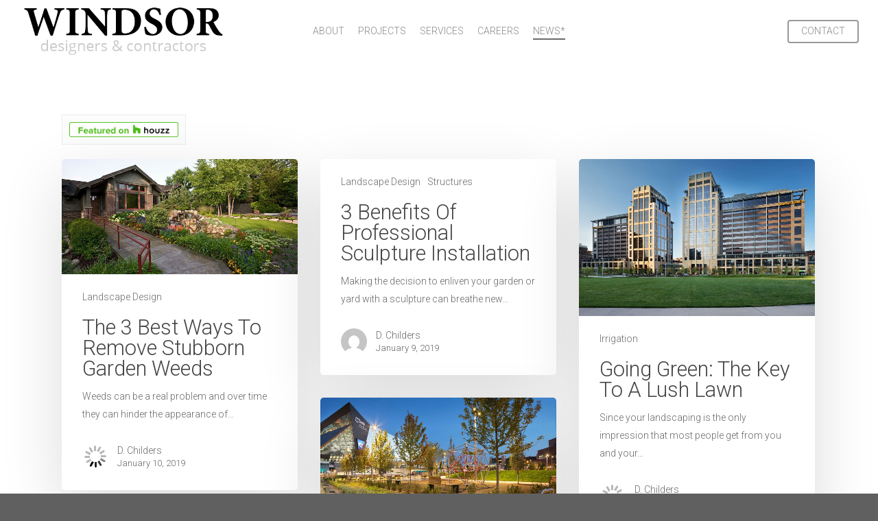

--- FILE ---
content_type: text/css; charset=utf-8
request_url: https://www.windsorcompanies.com/wp-content/cache/wpfc-minified/6ol8qdh2/63ni9.css
body_size: 74797
content:
@charset "UTF-8";


body.fancybox-active {
  overflow: hidden; }

body.fancybox-iosfix {
  position: fixed;
  left: 0;
  right: 0; }

.fancybox-is-hidden {
  position: absolute;
  top: -9999px;
  left: -9999px;
  visibility: hidden; }

.fancybox-container {
  position: fixed;
  top: 0;
  left: 0;
  width: 100%;
  height: 100%;
  z-index: 99992;
  -webkit-tap-highlight-color: transparent;
  -webkit-backface-visibility: hidden;
  backface-visibility: hidden;
  -webkit-transform: translateZ(0);
  transform: translateZ(0);
  font-family: -apple-system, BlinkMacSystemFont, "Segoe UI", Roboto, "Helvetica Neue", Arial, sans-serif, "Apple Color Emoji", "Segoe UI Emoji", "Segoe UI Symbol"; }

.fancybox-outer,
.fancybox-inner,
.fancybox-bg,
.fancybox-stage {
  position: absolute;
  top: 0;
  right: 0;
  bottom: 0;
  left: 0; }

.fancybox-outer {
  overflow-y: auto;
  -webkit-overflow-scrolling: touch; }

body.compensate-for-scrollbar {  margin-right: 0!important; }
html.compensate-for-scrollbar { overflow-y: scroll!important; margin-right: 0!important; }
/*
html.compensate-for-scrollbar { overflow-y: hidden; margin-right:0!important;}
html.compensate-for-scrollbar  #header-outer { right: 0; } */
@media only screen and (min-width: 600px) {
body.admin-bar .fancybox-container:not(.fancybox-is-fullscreen) .fancybox-infobar {
  top: 38px;
}
body.admin-bar .fancybox-container:not(.fancybox-is-fullscreen) .fancybox-toolbar {
  top: 32px;
}

body.admin-bar .fancybox-container:not(.fancybox-is-fullscreen) .fancybox-stage {
  top: 25px;
}
}
.fancybox-bg {
  background: #000000;
  opacity: 0;
  transition-duration: inherit;
  transition-property: opacity;
  transition-timing-function: cubic-bezier(0.47, 0, 0.74, 0.71); }

.fancybox-is-open .fancybox-bg {
  opacity: 1;
  transition-timing-function: cubic-bezier(0.22, 0.61, 0.36, 1); }
button.fancybox-button--fullscreen, html body[data-button-style^="rounded"] button.fancybox-button--fullscreen,
html body[data-button-style*="slightly_rounded"] button.fancybox-button--fullscreen {
    border-radius: 0 0 0 5px!important;
  }

.fancybox-infobar,
.fancybox-toolbar,
.fancybox-caption-wrap {
  position: absolute;
  direction: ltr;
  z-index: 99997;
  opacity: 0;
  visibility: hidden;
  transition: opacity .35s cubic-bezier(0.22, 0.61, 0.36, 1), visibility 0s .35s linear;
  box-sizing: border-box; }

.fancybox-toolbar {
  transition: opacity .2s cubic-bezier(0.22, 0.61, 0.36, 1);
}

.fancybox-show-infobar .fancybox-infobar,
.fancybox-show-toolbar .fancybox-toolbar,
.fancybox-show-caption .fancybox-caption-wrap {
  opacity: 1;
  visibility: visible;
  transition: opacity .35s, visibility 0s; }

.fancybox-toolbar > button:nth-child(1) svg {
  transition: opacity 0.2s ease, transform 0.2s ease;
}
.fancybox-toolbar > button:nth-child(2) svg {
  transition: opacity 0.2s ease 0.05s, transform 0.2s ease 0.05s;
}
.fancybox-toolbar > button:nth-child(3) svg {
  transition: opacity 0.2s ease 0.1s, transform 0.2s ease 0.1s;
}
.fancybox-toolbar > button svg {
  opacity: 0;
  transform: translateY(5px);
}
.fancybox-show-toolbar .fancybox-toolbar > button svg {
  opacity: 1;
  transform: translateY(0px);
}

.fancybox-infobar {
  top: 3px;
  left: 8px;
  font-size: 13px;
  padding: 0 10px;
  height: 44px;
  min-width: 44px;
  line-height: 44px;
  color: #ccc;
  text-align: center;
  pointer-events: none;
  -webkit-user-select: none;
  -moz-user-select: none;
  -ms-user-select: none;
  user-select: none;
  -webkit-touch-callout: none;
  -webkit-tap-highlight-color: transparent;
  -webkit-font-smoothing: subpixel-antialiased;
  mix-blend-mode: exclusion; }

.fancybox-toolbar {
  top: 0;
  right: 0;
  margin: 0;
  padding: 0; }

.fancybox-stage {
  overflow: hidden;
  direction: ltr;
  z-index: 99994;
  -webkit-transform: translate3d(0, 0, 0); }

.fancybox-is-closing .fancybox-stage {
  overflow: visible; }

.fancybox-slide {
  position: absolute;
  top: 0;
  left: 0;
  width: 100%;
  height: 100%;
  margin: 0;
  padding: 0;
  overflow: auto;
  outline: none;
  white-space: normal;
  box-sizing: border-box;
  text-align: center;
  z-index: 99994;
  -webkit-overflow-scrolling: touch;
  display: none;
  -webkit-backface-visibility: hidden;
  backface-visibility: hidden;
  transition-property: opacity, -webkit-transform;
  transition-property: transform, opacity;
  transition-property: transform, opacity, -webkit-transform; }

.fancybox-slide::before {
  content: '';
  display: inline-block;
  vertical-align: middle;
  height: 100%;
  width: 0; }

.fancybox-is-sliding .fancybox-slide,
.fancybox-slide--previous,
.fancybox-slide--current,
.fancybox-slide--next {
  display: block; }

.fancybox-slide--image {
  overflow: visible; }

.fancybox-slide--image::before {
  display: none; }

.fancybox-slide--video .fancybox-content,
.fancybox-slide--video iframe {
  background: #000; 
}

.fancybox-slide--map .fancybox-content,
.fancybox-slide--map iframe {
  background: #E5E3DF; }

.fancybox-slide--next {
  z-index: 99995; }

.fancybox-slide > * {
  display: inline-block;
  position: relative;
  padding: 24px;
  margin: 44px 0 44px;
  border-width: 0;
  vertical-align: middle;
  text-align: left;
  background-color: #fff;
  overflow: auto;
  box-sizing: border-box; }

.fancybox-slide > title,
.fancybox-slide > style,
.fancybox-slide > meta,
.fancybox-slide > link,
.fancybox-slide > script,
.fancybox-slide > base {
  display: none; }

.fancybox-slide .fancybox-image-wrap {
  position: absolute;
  top: 0;
  left: 0;
  margin: 0;
  padding: 0;
  border: 0;
  z-index: 99995;
  background: transparent;
  cursor: default;
  overflow: visible;
  -webkit-transform-origin: top left;
  -ms-transform-origin: top left;
  transform-origin: top left;
  background-size: 100% 100%;
  background-repeat: no-repeat;
  -webkit-backface-visibility: hidden;
  backface-visibility: hidden;
  -webkit-user-select: none;
  -moz-user-select: none;
  -ms-user-select: none;
  user-select: none;
  transition-property: opacity, -webkit-transform;
  transition-property: transform, opacity;
  transition-property: transform, opacity, -webkit-transform;  }

.fancybox-can-zoomOut .fancybox-image-wrap {
  cursor: -webkit-zoom-out;
  cursor: zoom-out; }

.fancybox-can-zoomIn .fancybox-image-wrap {
  cursor: -webkit-zoom-in;
  cursor: zoom-in; }

.fancybox-can-drag .fancybox-image-wrap {
  cursor: -webkit-grab;
  cursor: grab; }

.fancybox-is-dragging .fancybox-image-wrap {
  cursor: -webkit-grabbing;
  cursor: grabbing; }

.fancybox-image,
.fancybox-spaceball {
  position: absolute;
  top: 0;
  left: 0;
  width: 100%;
  height: 100%;
  margin: 0;
  padding: 0;
  border: 0;
  max-width: none;
  max-height: none;
  -webkit-user-select: none;
  -moz-user-select: none;
  -ms-user-select: none;
  user-select: none; }

.fancybox-spaceball {
  z-index: 1; }

.fancybox-slide--iframe .fancybox-content {
  padding: 0;
  width: 80%;
  height: 80%;
  max-width: calc(100% - 100px);
  max-height: calc(100% - 88px);
  overflow: visible;
  background: #fff; }

.fancybox-iframe {
  display: block;
  margin: 0;
  padding: 0;
  border: 0;
  width: 100%;
  height: 100%;
  background: #fff; }

.fancybox-error {
  margin: 0;
  padding: 40px;
  width: 100%;
  max-width: 380px;
  background: #fff;
  cursor: default; }

.fancybox-error p {
  margin: 0;
  padding: 0;
  color: #444;
  font-size: 16px;
  line-height: 20px; }

/* Buttons */
body[data-button-style^="rounded"] button.fancybox-button,
body[data-button-style*="slightly_rounded"] button.fancybox-button { border-radius: 0!important; }
.fancybox-button {
  box-sizing: border-box;
  display: inline-block;
  vertical-align: top;
  width: 44px;
  height: 44px;
  margin: 0;
  padding: 10px;
  border: 0;
  border-radius: 0;
  background: rgba(0, 0, 0, 1);
  transition: color .3s ease;
  cursor: pointer;
  outline: none; }

.fancybox-button,
.fancybox-button:visited,
.fancybox-button:link {
  color: #ccc; }

.fancybox-button:focus,
.fancybox-button:hover {
  color: #fff; }

.fancybox-button[disabled] {
  color: #ccc;
  cursor: default;
  opacity: 0.6; }

.fancybox-button svg {
  display: block;
  position: relative;
  overflow: visible;
  shape-rendering: geometricPrecision; }

.fancybox-button svg path {
  fill: currentColor;
  stroke: currentColor;
  stroke-linejoin: round;
  stroke-width: 3; }

.fancybox-button--share svg path {
  stroke-width: 1; }

.fancybox-button--play svg path:nth-child(2) {
  display: none; }

.fancybox-button--pause svg path:nth-child(1) {
  display: none; }

.fancybox-button--zoom svg path {
  fill: transparent; }

.fancybox-button.fancybox-button--zoom {
  cursor: default;
  pointer-events: none;
}

.fancybox-can-zoomIn .fancybox-button.fancybox-button--zoom, .fancybox-is-zoomable .fancybox-button.fancybox-button--zoom {
  cursor: pointer;
  pointer-events: all;
}

/* Navigation arrows */
.fancybox-navigation {
  display: none; }

.fancybox-show-nav .fancybox-navigation {
  display: block; }

.fancybox-navigation button {
  position: absolute;
  top: 50%;
  margin: -50px 0 0 0;
  z-index: 99997;
  background: transparent;
  width: 60px;
  height: 100px;
  padding: 18px; }

.fancybox-navigation button { color: #fff; }
.fancybox-navigation button:before {
  content: "";
  position: absolute;
  top: 30px;
  right: 10px;
  width: 40px;
  height: 40px;
  border-radius: 50px;
  background: rgba(35, 35, 35, 0.45);
  z-index: -1;
  transform: scale(0.9);
  transition: all 0.25s cubic-bezier(.15,0.2,.1,1);
}

@media only screen and (min-width: 690px) {
  .fancybox-navigation button:hover:before{
    transform: scale(1.1);
    box-shadow: 0px 7px 18px rgba(0,0,0,0.25);
  }
}

.fancybox-navigation .fancybox-button--arrow_left {
  left: 20px; }

.fancybox-navigation .fancybox-button--arrow_right {
  right: 20px; }

@media only screen and (max-width: 690px){
  
  .fancybox-navigation button:before { transition: none; }
  
  .fancybox-navigation .fancybox-button--arrow_left {
    left: 0px; }

  .fancybox-navigation .fancybox-button--arrow_right {
    right: 0px; }
}
/* Close button on the top right corner of html content */
.fancybox-close-small {
  position: absolute;
  top: 0;
  right: 0;
  width: 40px;
  height: 40px;
  padding: 0;
  margin: 0;
  border: 0;
  border-radius: 0;
  background: transparent;
  z-index: 10;
  cursor: pointer; }

.fancybox-close-small:after {
  content: '×';
  position: absolute;
  top: 5px;
  right: 5px;
  width: 30px;
  height: 30px;
  font: 22px/30px Arial,"Helvetica Neue",Helvetica,sans-serif;
  color: #888;
  font-weight: 300;
  text-align: center;
  border-radius: 50%;
  border-width: 0;
  background-color: transparent;
  transition: background-color .25s;
  box-sizing: border-box;
  z-index: 2; }

.fancybox-close-small:focus {
  outline: none; }

.fancybox-close-small:focus:after {
  outline: 1px dotted #888; }

.fancybox-close-small:hover:after {
  color: #555;
  background: #eee; }

.fancybox-slide--image .fancybox-close-small,
.fancybox-slide--iframe .fancybox-close-small {
  top: 0;
  right: -40px; }

.fancybox-slide--image .fancybox-close-small:after,
.fancybox-slide--iframe .fancybox-close-small:after {
  font-size: 35px;
  color: #aaa; }

.fancybox-slide--image .fancybox-close-small:hover:after,
.fancybox-slide--iframe .fancybox-close-small:hover:after {
  color: #fff;
  background: transparent; }

.fancybox-is-scaling .fancybox-close-small,
.fancybox-is-zoomable.fancybox-can-drag .fancybox-close-small {
  display: none; }

/* Caption */
.fancybox-caption-wrap {
  bottom: 0;
  left: 0;
  right: 0;
  text-align: center;
  padding: 60px 2vw 0 2vw;
  background: linear-gradient(to bottom, transparent 0%, rgba(0, 0, 0, 0.1) 20%, rgba(0, 0, 0, 0.2) 40%, rgba(0, 0, 0, 0.6) 80%, rgba(0, 0, 0, 0.8) 100%);
  pointer-events: none; }

.fancybox-caption {
  padding: 30px 0;
  font-size: 14px;
  color: #fff;
  line-height: 20px;
  -webkit-text-size-adjust: none; }

.fancybox-caption a,
.fancybox-caption button,
.fancybox-caption select {
  pointer-events: all;
  position: relative;
  /* Fix IE11 */ }

.fancybox-caption a {
  color: #fff;
  text-decoration: underline; }

/* Loading indicator */
.fancybox-slide > .fancybox-loading {
  border: 6px solid rgba(100, 100, 100, 0.4);
  border-top: 6px solid rgba(255, 255, 255, 0.6);
  border-radius: 100%;
  height: 50px;
  width: 50px;
  -webkit-animation: fancybox-rotate .8s infinite linear;
  animation: fancybox-rotate .8s infinite linear;
  background: transparent;
  position: absolute;
  top: 50%;
  left: 50%;
  margin-top: -30px;
  margin-left: -30px;
  z-index: 99999; }

@-webkit-keyframes fancybox-rotate {
  from {
    -webkit-transform: rotate(0deg);
    transform: rotate(0deg); }
  to {
    -webkit-transform: rotate(359deg);
    transform: rotate(359deg); } }

@keyframes fancybox-rotate {
  from {
    -webkit-transform: rotate(0deg);
    transform: rotate(0deg); }
  to {
    -webkit-transform: rotate(359deg);
    transform: rotate(359deg); } }

.fancybox-slide > .mfp-iframe-scaler {
  width: 100%;
  height: 0;
  padding-top: 55.5%; background-color: transparent; padding-bottom: 0;}
  .mfp-iframe-scaler iframe, .mfp-iframe-scaler > div.video, .mfp-iframe-scaler > div.video .mejs-container {
    position: absolute;
    display: block;
    top: 0;
    left: 0;
    width: 100%;
    height: 100%;
    overflow: hidden;
    box-shadow: 0 0 8px rgba(0, 0, 0, 0.6); }

 .fancybox-slide .mfp-iframe-scaler .wp-video-shortcode video {
   height: 100%!important;
   width: 100%!important;
}
 .fancybox-slide .mfp-iframe-scaler > div.video .mejs-container {
    width: 100%!important;
    height: 100%!important;
}
 .fancybox-slide > .mfp-iframe-scaler .wp-video {
   margin-bottom: 0;
}
    
/* Transition effects */
.fancybox-animated {
  transition-timing-function: cubic-bezier(0.4, 0.0, 0.2, 1); }

/* transitionEffect: slide */
.fancybox-fx-slide.fancybox-slide--previous {
  -webkit-transform: translate3d(-100%, 0, 0);
  transform: translate3d(-100%, 0, 0);
  opacity: 0; }

.fancybox-fx-slide.fancybox-slide--next {
  -webkit-transform: translate3d(100%, 0, 0);
  transform: translate3d(100%, 0, 0);
  opacity: 0; }

.fancybox-fx-slide.fancybox-slide--current {
  -webkit-transform: translate3d(0, 0, 0);
  transform: translate3d(0, 0, 0);
  opacity: 1; }

/* transitionEffect: fade */
.fancybox-fx-fade.fancybox-slide--previous,
.fancybox-fx-fade.fancybox-slide--next {
  opacity: 0;
  transition-timing-function: cubic-bezier(0.19, 1, 0.22, 1); }

.fancybox-fx-fade.fancybox-slide--current {
  opacity: 1; }

/* transitionEffect: zoom-in-out */
.fancybox-fx-zoom-in-out.fancybox-slide--previous {
  -webkit-transform: scale3d(0.8, 0.8, 0.8);
  transform: scale3d(0.8, 0.8, 0.8);
  opacity: 0; }

.fancybox-fx-zoom-in-out.fancybox-slide--next {
  -webkit-transform: scale3d(0.8, 0.8, 0.8);
  transform: scale3d(0.8, 0.8, 0.8);
  opacity: 0; }

.fancybox-fx-zoom-in-out.fancybox-slide--current {
  -webkit-transform: scale3d(1, 1, 1);
  transform: scale3d(1, 1, 1);
  opacity: 1; }

/* transitionEffect: rotate */
.fancybox-fx-rotate.fancybox-slide--previous {
  -webkit-transform: rotate(-360deg);
  -ms-transform: rotate(-360deg);
  transform: rotate(-360deg);
  opacity: 0; }

.fancybox-fx-rotate.fancybox-slide--next {
  -webkit-transform: rotate(360deg);
  -ms-transform: rotate(360deg);
  transform: rotate(360deg);
  opacity: 0; }

.fancybox-fx-rotate.fancybox-slide--current {
  -webkit-transform: rotate(0deg);
  -ms-transform: rotate(0deg);
  transform: rotate(0deg);
  opacity: 1; }

/* transitionEffect: circular */
.fancybox-fx-circular.fancybox-slide--previous {
  -webkit-transform: scale3d(0, 0, 0) translate3d(-100%, 0, 0);
  transform: scale3d(0, 0, 0) translate3d(-100%, 0, 0);
  opacity: 0; }

.fancybox-fx-circular.fancybox-slide--next {
  -webkit-transform: scale3d(0, 0, 0) translate3d(100%, 0, 0);
  transform: scale3d(0, 0, 0) translate3d(100%, 0, 0);
  opacity: 0; }

.fancybox-fx-circular.fancybox-slide--current {
  -webkit-transform: scale3d(1, 1, 1) translate3d(0, 0, 0);
  transform: scale3d(1, 1, 1) translate3d(0, 0, 0);
  opacity: 1; }

/* transitionEffect: tube */
.fancybox-fx-tube.fancybox-slide--previous {
  -webkit-transform: translate3d(-100%, 0, 0) scale(0.1) skew(-10deg);
  transform: translate3d(-100%, 0, 0) scale(0.1) skew(-10deg); }

.fancybox-fx-tube.fancybox-slide--next {
  -webkit-transform: translate3d(100%, 0, 0) scale(0.1) skew(10deg);
  transform: translate3d(100%, 0, 0) scale(0.1) skew(10deg); }

.fancybox-fx-tube.fancybox-slide--current {
  -webkit-transform: translate3d(0, 0, 0) scale(1);
  transform: translate3d(0, 0, 0) scale(1); }

/* Share */
.fancybox-share {
  padding: 30px;
  border-radius: 3px;
  background: #f4f4f4;
  max-width: 90%;
  text-align: center; }

.fancybox-share h1 {
  color: #222;
  margin: 0 0 20px 0;
  font-size: 35px;
  font-weight: 700; }

.fancybox-share p {
  margin: 0;
  padding: 0; }

p.fancybox-share__links {
  margin-right: -10px; }

.fancybox-share__button {
  display: inline-block;
  text-decoration: none;
  margin: 0 10px 10px 0;
  padding: 0 15px;
  min-width: 130px;
  border: 0;
  border-radius: 3px;
  background: #fff;
  white-space: nowrap;
  font-size: 14px;
  font-weight: 700;
  line-height: 40px;
  -webkit-user-select: none;
  -moz-user-select: none;
  -ms-user-select: none;
  user-select: none;
  color: #fff;
  transition: all .2s; }

.fancybox-share__button:hover {
  text-decoration: none; }

.fancybox-share__button--fb {
  background: #3b5998; }

.fancybox-share__button--fb:hover {
  background: #344e86; }

.fancybox-share__button--pt {
  background: #bd081d; }

.fancybox-share__button--pt:hover {
  background: #aa0719; }

.fancybox-share__button--tw {
  background: #1da1f2; }

.fancybox-share__button--tw:hover {
  background: #0d95e8; }

.fancybox-share__button svg {
  position: relative;
  top: -1px;
  width: 25px;
  height: 25px;
  margin-right: 7px;
  vertical-align: middle; }

.fancybox-share__button svg path {
  fill: #fff; }

.fancybox-share__input {
  box-sizing: border-box;
  width: 100%;
  margin: 10px 0 0 0;
  padding: 10px 15px;
  background: transparent;
  color: #5d5b5b;
  font-size: 14px;
  outline: none;
  border: 0;
  border-bottom: 2px solid #d7d7d7; }

/* Thumbs */
.fancybox-thumbs {
  display: none;
  position: absolute;
  top: 0;
  bottom: 0;
  right: 0;
  width: 212px;
  margin: 0;
  padding: 2px 2px 4px 2px;
  background: #fff;
  -webkit-tap-highlight-color: transparent;
  -webkit-overflow-scrolling: touch;
  -ms-overflow-style: -ms-autohiding-scrollbar;
  box-sizing: border-box;
  z-index: 99995; }

.fancybox-thumbs-x {
  overflow-y: hidden;
  overflow-x: auto; }

.fancybox-show-thumbs .fancybox-thumbs {
  display: block; }

.fancybox-show-thumbs .fancybox-inner {
  right: 212px; }

.fancybox-thumbs > ul {
  list-style: none;
  position: absolute;
  position: relative;
  width: 100%;
  height: 100%;
  margin: 0;
  padding: 0;
  overflow-x: hidden;
  overflow-y: auto;
  font-size: 0;
  white-space: nowrap; }

.fancybox-thumbs-x > ul {
  overflow: hidden; }

.fancybox-thumbs-y > ul::-webkit-scrollbar {
  width: 7px; }

.fancybox-thumbs-y > ul::-webkit-scrollbar-track {
  background: #fff;
  border-radius: 10px;
  box-shadow: inset 0 0 6px rgba(0, 0, 0, 0.3); }

.fancybox-thumbs-y > ul::-webkit-scrollbar-thumb {
  background: #2a2a2a;
  border-radius: 10px; }

.fancybox-thumbs > ul > li {
  float: left;
  overflow: hidden;
  padding: 0;
  margin: 2px;
  width: 100px;
  height: 75px;
  max-width: calc(50% - 4px);
  max-height: calc(100% - 8px);
  position: relative;
  cursor: pointer;
  outline: none;
  -webkit-tap-highlight-color: transparent;
  -webkit-backface-visibility: hidden;
  backface-visibility: hidden;
  box-sizing: border-box; }

li.fancybox-thumbs-loading {
  background: rgba(0, 0, 0, 0.1); }

.fancybox-thumbs > ul > li > img {
  position: absolute;
  top: 0;
  left: 0;
  max-width: none;
  max-height: none;
  -webkit-touch-callout: none;
  -webkit-user-select: none;
  -moz-user-select: none;
  -ms-user-select: none;
  user-select: none; }

.fancybox-thumbs > ul > li:before {
  content: '';
  position: absolute;
  top: 0;
  right: 0;
  bottom: 0;
  left: 0;
  border: 4px solid #4ea7f9;
  z-index: 99991;
  opacity: 0;
  transition: all 0.2s cubic-bezier(0.25, 0.46, 0.45, 0.94); }

.fancybox-thumbs > ul > li.fancybox-thumbs-active:before {
  opacity: 1; }

/* Styling for Small-Screen Devices */
@media all and (max-width: 800px) {
  .fancybox-thumbs {
    width: 110px; }
  .fancybox-show-thumbs .fancybox-inner {
    right: 110px; }
  .fancybox-thumbs > ul > li {
    max-width: calc(100% - 10px); } }@media only screen and (min-width: 1300px) {
  .container,  
  body[data-ext-responsive="false"] #boxed #header-outer[data-full-width="true"] header > .container,  
  body[data-ext-responsive="false"] #boxed #header-secondary-outer[data-full-width="true"] > .container,
  .post-area.standard-minimal.full-width-content article.post .inner-wrap,
   body[data-header-format="left-header"] .container, body[data-header-format="left-header"] .post-area.standard-minimal.full-width-content article.post .inner-wrap {
    max-width: 1100px;  
  } 



}

@media only screen and (min-width: 1000px) and (max-width: 1300px) {
	
	
	h2 .nectar-button {
		top: -2px;
	}


	body #featured .orbit-slide article .container .span_12 {
		width: 900px!important;
	}
	
	#author-bio #author-info {
	  	width: 544px!important;
	}
	
	.portfolio-items:not(.carousel) .col.span_3 .work-item .work-info a {
		padding: 5px 6px!important;
		font-size: 11px!important;
		margin: 1px!important;
	}
	
	.portfolio-items:not(.carousel) .col.span_3 .work-meta, .portfolio-items:not(.carousel) .col.span_4 .work-meta {
		width: 74%!important;
	}
	
    .portfolio-items:not(.carousel) .col.span_3 .nectar-love-wrap, .portfolio-items:not(.carousel) .col.span_4 .nectar-love-wrap  {
		width: 52px;
	}
	
	body.single-portfolio #sidebar.fixed-sidebar, body.single-portfolio #sidebar {
		width: 27.5%;
	}
	body.single-portfolio .post-area {
		width: 72.5%;
	}
  body.single-portfolio.material .post-area.span_9 {
    width: 68.5%;
  }
	.single-portfolio #boxed .post-area {
		width: 72.49%;
	}
	
	body.single-portfolio #sidebar div ul li.facebook-share, body.single-portfolio #sidebar div ul li.twitter-share, body.single-portfolio #sidebar div ul li.pinterest-share {
		margin: 0 11px 0 0!important;
		padding: 2px 11px 3px 0 !important;
	}
	
	#project-meta ul li .nectar-love-wrap.fadein {
		margin-right: 11px;
		padding-right: 11px;
	}
	
	body #featured .video {
		float: left;
		width: 540px!important;
		left: 1px;
		position: relative;
		z-index: 1;
	}

	body.single.single-post .section-title h1 {
		max-width: 620px;
	}
	
	body.single-portfolio .row .title-wrap .col.section-title {
		text-align: center;
	}

	body.single-portfolio .row .col.section-title h1 {
		max-width: 725px;
		margin: 0 auto;
	}
	
	#featured article .post-title > a {
		left: 0px;
	}
	
	#featured .orbit-slide.has-video h2 {
	    max-width: 330px!important;
	    min-width: 330px!important;
	}
	
	#featured .orbit-slide.has-video .post-title > a {
	    left: 20px!important;
	}
	
	#featured article .post-title h2 {
		left: 0px;	
	}
	
	#featured .has-video h2 {
		left: -10px!important;
	}
	
	.post-area.masonry {
		width: 895px;
	}

	.post-area.masonry.span_9 {
		width: 660px;
		margin-right: 10px;
	}

	.masonry-blog-item .jp-jplayer-video {
		height: 139px!important;
	}
	
	.post-area.span_9 .masonry-blog-item .jp-jplayer-video {
		height: 154px!important;
	}
	
	.single .post-area.span_12 #author-info {
		width: 773px!important;
	}

	.post-area.masonry.span_9 .masonry-blog-item {
		width: 46.5%;
	}

	#page-header-bg .span_6 span.subheader {
		font-size: 24px;
	}
	
	#boxed {
		width: 980px;
	}
	#boxed #header-outer, #boxed #header-secondary-outer, #boxed #page-header-bg, #boxed #featured, #boxed .orbit > div, #boxed #featured article {
		min-width: 980px;
	}
	
	.nectar-milestone .number {
		font-size: 50px;
		line-height: 50px;
	}
	
	.nectar-slider-wrap[data-full-width="false"] .swiper-slide .content h2, #boxed .nectar-slider-wrap[data-full-width="false"] .swiper-slide .content h2  {
		font-size: 32px!important;
		line-height: 50px!important;
	}

	body .swiper-slide .content p {
		font-size: 20px!important;
		line-height: 34px!important;
		padding-bottom: 22px;
	}
	
	.nectar-slider-wrap[data-full-width="false"] .swiper-slide .content p {
		font-size: 14px!important;
		line-height: 24px!important;
	}
		
	.main-content .col.span_4 .col.span_2 img, .main-content .col.span_3 .col.span_2 img, .main-content .col.span_2 .col.span_2 img, .main-content .col.span_6 .col.span_2 img {
		padding-right: 5px;
		top: -3px;
	}
	
	.carousel-next {
		right: 0px;
		padding-left: 1px;
	}
	
	.carousel-prev {
		right: 25px;
		padding-right: 1px;
	}
	
	.portfolio-items:not(.carousel) .col .work-item.style-2 i {
		line-height: 32px!important;
		height: 32px!important;
		width: 32px!Important;
		font-size: 14px!important;
	}
	
	header#top nav > ul > li > a {
		padding-left: 8px;
	}
	
	.sf-menu .sf-with-ul a {
		padding-right: 14px!important;
	}
	
	.sf-sub-indicator {
		left: 6px;
	}
	
	body .swiper-slide .content p.transparent-bg span {
		line-height: 38px!important;
	}
	
	body .carousel-wrap[data-full-width="true"] .carousel-heading h2 {
	    max-width: 720px;
	}
	
	body .vc_pie_chart .vc_pie_chart_value {
		font-size: 32px;
	}
}


@media only screen and (min-width: 1000px) and (max-width: 1080px) {
	
	body #featured .orbit-slide article .container .span_12 {
		width: 820px!important;
	}
	
	body #featured .video {
		float: left;
		width: 460px!important;
		left: 1px;
		position: relative;
		z-index: 1;
	}
	
	.cart-outer, body #header-outer[data-full-width="false"] .cart-outer { display: none; }
	#header-outer[data-full-width="true"] .cart-outer,
	.material .cart-outer, body.material #header-outer[data-full-width="false"] .cart-outer { display: block; }



	/*html .ascend[data-slide-out-widget-area="true"] #header-outer[data-full-width="true"][data-cart="true"] header#top nav > ul {
		padding-right: 55px!important;
	}*/
	.ascend[data-slide-out-widget-area="true"] #header-outer[data-full-width="true"] header > .container, .ascend[data-slide-out-widget-area="true"] #header-secondary-outer[data-full-width="true"] > .container {
		padding: 0 28px!important;
	}
	/*.ascend[data-slide-out-widget-area="true"] #header-outer[data-full-width="true"] header#top nav ul .slide-out-widget-area-toggle {
		margin-left: 0!important;
	}*/
	

	#featured .orbit-slide.has-video h2 {
	    max-width: 330px!important;
	    min-width: 330px!important;
	}
	
	#featured .orbit-slide.has-video .post-title > a {
	    left: 20px!important;
	}
	
	body #sidebar.fixed-sidebar, body.single-portfolio #sidebar {
		top: 0px!important;
		margin-left: 0px!important;
		position: relative!important;
	}
}

@media only screen and (max-width: 1020px) {
	#to-top:not(.mobile-enabled) {
		display: none!important;
	}
}


/* iPad fixes */
@media only screen and (min-device-width: 481px) and (max-device-width: 1025px) {
	body[data-smooth-scrolling="1"] .nectar-slider-wrap[data-full-width="true"] .swiper-container a.slider-next {
		right: 0px!important;
	}
}

/* iPad landscape fixes */
@media only screen and (min-device-width: 481px) and (max-device-width: 1025px) and (orientation:landscape) {
	
	
	body[data-smooth-scrolling="1"], body[data-smooth-scrolling="1"] #header-outer {
		padding-right: 0px!important;
	}
	
	body[data-smooth-scrolling="1"] .orbit-wrapper div.slider-nav span.right {
		right: 0px!important;
	}
	
	#header-outer[data-lhe="animated_underline"] header#top nav > ul > li:not([class*="button_"]) > a:hover:after {
		display: none;
	}

	#to-top {
	 	display: none!important;	
	}

	body .slide-out-hover-icon-effect a { pointer-events: auto;}
	
	.swiper-slide .content p, .swiper-slide .content h2, .swiper-slide .content .buttons,
  .nectar-slider-wrap[data-caption-trans="reveal_title"] .swiper-slide .content h2 > span span {
		opacity: 1!important;
		padding: 0!important;
	}

	.full-width-section.parallax_section, .full-width-content.parallax_section  {
		background-attachment: scroll!important;
		background-position: center!important;
	}

  /*
    .wpb_row .row-bg, .full-width-section .row-bg {
    	margin-top: 0!important;
    	height: 100%!important;
    	transform: none!important;
    	-webkit-transform: none!important;
    	background-attachment: scroll!important;
	} */
  
  #page-header-wrap #page-header-bg[data-animate-in-effect="zoom-out"] .page-header-bg-image {
    transition: none;
    -webkit-transition: none;
  }
	
	.orbit > div {
		position: absolute !important;
		top: 0px!Important;
	}
	
	#featured.orbit > div.has-video .container {
		top: 70px!Important;	
	}
	
	#featured article {
		top: 0px!Important;
		background-position: center!important;
	}
	
	#featured .orbit-slide article .container {
		top: 145px!important;
		position: absolute!important;
	}
	
	.orbit-wrapper div.slider-nav span.left, .orbit-wrapper div.slider-nav span.right {
		position: absolute!important;
		top: 230px!important;
	}
	
	.orbit-wrapper, .orbit-wrapper #featured, .orbit-wrapper #featured article  {
  		height: 450px!important;	
  		margin-bottom: 0;
  	}
  	
  	#featured article {
  		position: relative!important;
		background-size: cover!important;
		-moz-background-size: cover!important;
		-o-background-size: cover!important;
		-webkit-background-size: cover!important;
		background-attachment: scroll!important;
	}
	
	body .fixed-sidebar, .single-portfolio #sidebar {
		top: 0px!important;
		width: 23.5%!important;
		margin-left: 0px!important;
		position: relative!important;
	}
	
	#page-header-bg[data-parallax="1"] .span_6, #page-header-bg[data-parallax="1"] {
		position: relative!important;
	}
	
	#page-header-bg[data-parallax="1"] {
		top: 0px!important;
	}
	
	#page-header-bg .span_6 {
		display: block!important;
		opacity: 1!important;
	}
	
	.swiper-container .slider-right {
		right: 0px!important;
	}
	
	.video-texture, #style-selection {
		display: none!important;
	}
	
	.parallax_slider_outer.first-section .nectar-slider-wrap, #full_width_portfolio .project-title.parallax-effect {
		transform: translate(0px, 0px)!important;
		-webkit-transform: translate(0px, 0px)!important;
	}
	
	.parallax_slider_outer.first-section .swiper-slide .content {
		opacity: 1!important;
		transform: translate(0px, 0px)!important;
		-webkit-transform: translate(0px, 0px)!important;
	}
	
	#full_width_portfolio .project-title.parallax-effect {
		padding-top: 5em!important;
		position: relative!important;
		margin-top: -32px!important;
		top: 0px!important;
	}

	.parallax_slider_outer.first-section .nectar-slider-wrap {
		position: relative!important;
		max-width: 100%;
		overflow-x: hidden;
	}
	
	img.img-with-animation[data-animation="fade-in-from-right"] {
		padding-left: 0px!important;
		transform: translateX(0)!important;
		-webkit-transform: translateX(0)!important;
		-moz-transform: translateX(0)!important;
	}
	
	img.img-with-animation[data-animation="fade-in-from-left"] {
		padding-right: 0px!important;
		transform: translateX(0)!important;
		-webkit-transform: translateX(0)!important;
		-moz-transform: translateX(0)!important;
	}

	.col.has-animation[data-animation="fade-in-from-left"], .wpb_column.has-animation[data-animation="fade-in-from-left"] {
		transform: translateX(0)!important;
		-webkit-transform: translateX(0)!important;
		-moz-transform: translateX(0)!important;
	}

	.nectar_cascading_images .cascading-image .inner-wrap, .nectar-icon-list[data-animate="true"] .content, .nectar-icon-list[data-animate="true"] .nectar-icon-list-item .list-icon-holder, .nectar-icon-list[data-animate="true"]:after,
	.nectar-animated-title[data-style="color-strip-reveal"] .nectar-animated-title-inner .wrap, .nectar-animated-title[data-style="color-strip-reveal"] .nectar-animated-title-inner .wrap *, .nectar-animated-title[data-style="color-strip-reveal"] .nectar-animated-title-inner:after, .nectar-animated-title[data-style="hinge-drop"] .nectar-animated-title-inner {
		transform: translateX(0) translateY(0) scale(1)!important;
		-webkit-transform: translateX(0) translateY(0) scale(1)!important;
		-moz-transform: translateX(0) translateY(0) scale(1)!important;
		opacity: 1!important;
		animation: none!important;
	}

	.wpb_column.has-animation[data-animation="reveal-from-bottom"] .column-inner-wrap,
	.wpb_column.has-animation[data-animation="reveal-from-top"] .column-inner-wrap,
	.wpb_column.has-animation[data-animation="reveal-from-left"] .column-inner-wrap,
	.wpb_column.has-animation[data-animation="reveal-from-right"] .column-inner-wrap,
	.wpb_column.has-animation[data-animation="reveal-from-bottom"] .column-inner,
	.wpb_column.has-animation[data-animation="reveal-from-top"] .column-inner,
	.wpb_column.has-animation[data-animation="reveal-from-left"] .column-inner,
	.wpb_column.has-animation[data-animation="reveal-from-right"] .column-inner {
		transform: none;
		-webkit-transform: none;
	}

	.divider-border[data-animate="yes"], .divider-small-border[data-animate="yes"] {
		transform: scale(1, 1)!important;
		 -webkit-transform: scale(1, 1)!important;
		 visibility: visible!important;
	}

	img.img-with-animation[data-animation="fade-in-from-bottom"] {
		bottom: 0px!important;
	}
	
	.clients.fade-in-animation > div, img.img-with-animation, .col.has-animation, .wpb_column.has-animation {
		opacity: 1!important;
	}
	
	.col.has-animation[data-animation="fade-in-from-bottom"], .wpb_column.has-animation[data-animation="fade-in-from-bottom"] {
		bottom: 0px!important;
		transform: translateY(0)!important;
		-webkit-transform: translateY(0)!important;
		-moz-transform: translateY(0)!important;
	}

	.owl-carousel[data-enable-animation="true"] .owl-stage > .owl-item {
		opacity: 1!important;
		-ms-transform: none;
		-webkit-transform: none!important;
		transform: none!important;
	}
	.owl-carousel[data-enable-animation="true"] .owl-controls {
		opacity: 1!important;
	}
	
	img.img-with-animation[data-animation="grow-in"], .col.has-animation[data-animation="grow-in"], .wpb_column.has-animation[data-animation="grow-in"] {
		 transform: scale(1, 1)!important;
		 -webkit-transform: scale(1, 1)!Important;
	}

	img.img-with-animation[data-animation="flip-in"], .col.has-animation[data-animation="flip-in"], .wpb_column.has-animation[data-animation="flip-in"] {
		opacity: 1!important;
	    transform: perspective(1000px) rotateY(0deg)!important;
	    -webkit-transform: perspective(1000px) rotateY(0deg)!important;
	    -o-webkit-transform: perspective(1000px) rotateY(0deg)!important;
	    -moz-webkit-transform: perspective(1000px) rotateY(0deg)!important;
	}

	img.img-with-animation[data-animation="flip-in-vertical"], .col.has-animation[data-animation="flip-in-vertical"], .wpb_column.has-animation[data-animation="flip-in-vertical"] {
		opacity: 1!important;
	    transform: rotateX(0deg) translate(0px, 0px)!important;
	    -webkit-transform: rotateX(0deg) translate(0px, 0px)!important;
	    -o-webkit-transform: rotateX(0deg) translate(0px, 0px)!important;
	    -moz-webkit-transform: rotateX(0deg) translate(0px, 0px)!important;
	}
	
	.parallax_slider_outer.first-section .nectar-slider-wrap, #full_width_portfolio .project-title.parallax-effect {
		transform: translate(0px, 0px)!Important;
		-webkit-transform: translate(0px, 0px)!Important;
	}
	
	.portfolio-items .col .work-item .work-info a {
		display: block;
		position: absolute;
		top: 0px;
		left: 0px;
		margin: 0px;
		width: 100%;
		height: 100%;
		text-indent: -9999px;
	}

	.portfolio-items .col .work-item .work-info .custom-content a.nectar-button {
		width: auto;
	}

	body .portfolio-items[data-ps="6"] .work-item .parallaxImg-layers > div .bg-img:after {
	    opacity: 1;
	}

	body .portfolio-items[data-ps="6"] .work-item .work-meta .inner, body .portfolio-items[data-ps="6"] .wide_tall .work-item .work-meta .inner {
	    opacity: 1;
	    transform: scale(1);
	    -webkit-transform: scale(1);
	}
	
	.portfolio-items .col .work-item:not(.style-2):not(.style-3):not(.style-3-alt):not(.style-4) .work-info .vert-center {
	    height: 100%;
	    top: 0 !important;
	    transform: none !important;
	    -webkit-transform: none !important;
	}
	
}


@media only screen and (min-width: 1001px) and (orientation:landscape) {
	.using-mobile-browser #nectar_fullscreen_rows > .wpb_row.extra-top-padding {
		padding-top: 80px;
	}
}

/*higher res tablets*/
@media only screen and (max-device-width: 2600px)  {
	
  body[data-ajax-transitions="true"].using-mobile-browser #ajax-loading-screen[data-method="standard"][data-disable-mobile="1"] { display: none; }
  
  body.using-mobile-browser.material #slide-out-widget-area.slide-out-from-right { overflow-y: scroll; }
  
  body.using-mobile-browser .full-width-content.parallax_section .row-bg[data-parallax-speed="fixed"], 
  body.using-mobile-browser .full-width-section.parallax_section .row-bg[data-parallax-speed="fixed"], 
  body.using-mobile-browser .wpb_row.parallax_section .row-bg[data-parallax-speed="fixed"] {
      background-attachment: scroll;
  }

  body.using-mobile-browser .cp-modal-popup-container {
    position: relative;
    z-index: 100000;
  }
  
  body[data-remove-m-video-bgs="1"].using-mobile-browser .swiper-slide .video-wrap video,
  body[data-remove-m-video-bgs="1"].using-mobile-browser .nectar-video-wrap video {
    display: none;
  }
  body[data-remove-m-video-bgs="1"].using-mobile-browser .mobile-video-image {
    display: block;
    opacity: 1!important;
  }
  
	.using-mobile-browser .parallax_slider_outer .nectar-slider-wrap[data-animate-in-effect="zoom-out"].loaded .slide-bg-wrap {
		transform: none!important;
	}
	.using-mobile-browser img.img-with-animation[data-animation="fade-in-from-right"] {
		padding-left: 0px!important;
		transform: translateX(0)!important;
		-webkit-transform: translateX(0)!important;
		-moz-transform: translateX(0)!important;
	}
	
	.using-mobile-browser img.img-with-animation[data-animation="fade-in-from-left"] {
		padding-right: 0px!important;
		transform: translateX(0)!important;
		-webkit-transform: translateX(0)!important;
		-moz-transform: translateX(0)!important;
	}

	.using-mobile-browser .col.has-animation[data-animation="fade-in-from-left"], .using-mobile-browser .wpb_column.has-animation[data-animation="fade-in-from-left"] {
		transform: translateX(0)!important;
		-webkit-transform: translateX(0)!important;
		-moz-transform: translateX(0)!important;
	}
	
	.using-mobile-browser img.img-with-animation[data-animation="fade-in-from-bottom"] {
		bottom: 0px!important;
	}
	
	.using-mobile-browser .clients.fade-in-animation > div, .using-mobile-browser img.img-with-animation, .using-mobile-browser .col.has-animation, .using-mobile-browser .wpb_column.has-animation {
		opacity: 1!important;
	}
	
	.using-mobile-browser .col.has-animation[data-animation="fade-in-from-bottom"], .using-mobile-browser .wpb_column.has-animation[data-animation="fade-in-from-bottom"] {
		bottom: 0px!important;
		transform: none!important;
		-webkit-transform: none!important;
		-moz-transform: none!important;
	}
	
	.using-mobile-browser img.img-with-animation[data-animation="grow-in"], .using-mobile-browser .col.has-animation[data-animation="grow-in"], .using-mobile-browser .wpb_column.has-animation[data-animation="grow-in"], .using-mobile-browser .divider-border[data-animate="yes"], .using-mobile-browser .divider-small-border[data-animate="yes"] {
		 transform: scale(1, 1)!important;
		 -webkit-transform: scale(1, 1)!Important;
	}
	.using-mobile-browser .divider-border[data-animate="yes"], .using-mobile-browser .divider-small-border[data-animate="yes"] {
		 visibility: visible!important;
	}

	.using-mobile-browser img.img-with-animation[data-animation="flip-in"], .using-mobile-browser .col.has-animation[data-animation="flip-in"], .using-mobile-browser .wpb_column.has-animation[data-animation="flip-in"] {
		opacity: 1!important;
	    transform: perspective(1000px) rotateY(0deg)!important;
	    -webkit-transform: perspective(1000px) rotateY(0deg)!important;
	    -o-webkit-transform: perspective(1000px) rotateY(0deg)!important;
	    -moz-webkit-transform: perspective(1000px) rotateY(0deg)!important;
	}
	.using-mobile-browser img.img-with-animation[data-animation="flip-in-vertical"], .using-mobile-browser .col.has-animation[data-animation="flip-in-vertical"], .using-mobile-browser .wpb_column.has-animation[data-animation="flip-in-vertical"] {
		opacity: 1!important;
	    transform: rotateX(0deg) translate(0px, 0px)!important;
	    -webkit-transform: rotateX(0deg) translate(0px, 0px)!important;
	    -o-webkit-transform: rotateX(0deg) translate(0px, 0px)!important;
	    -moz-webkit-transform: rotateX(0deg) translate(0px, 0px)!important;
	}
	.using-mobile-browser .nectar_cascading_images .cascading-image .inner-wrap, .using-mobile-browser .nectar-icon-list[data-animate="true"] .content, .using-mobile-browser .nectar-icon-list[data-animate="true"] .nectar-icon-list-item .list-icon-holder, .using-mobile-browser .nectar-icon-list[data-animate="true"]:after,
	.using-mobile-browser .nectar-animated-title[data-style="color-strip-reveal"] .nectar-animated-title-inner .wrap, .using-mobile-browser .nectar-animated-title[data-style="color-strip-reveal"] .nectar-animated-title-inner .wrap *, .using-mobile-browser .nectar-animated-title[data-style="color-strip-reveal"] .nectar-animated-title-inner:after, .using-mobile-browser .nectar-animated-title[data-style="hinge-drop"] .nectar-animated-title-inner {
		transform: translateX(0) translateY(0) scale(1)!important;
		-webkit-transform: translateX(0) translateY(0) scale(1)!important;
		-moz-transform: translateX(0) translateY(0) scale(1)!important;
		opacity: 1!important;
		animation: none!important;
	}

	.using-mobile-browser .nectar_image_with_hotspots[data-animation="true"] .nectar_hotspot_wrap {
		opacity: 1!important;
		transform: none!important;
		-webkit-transform: none!important;
	}

	.using-mobile-browser .wpb_animate_when_almost_visible, .using-mobile-browser .wpb_animate_when_almost_visible.wpb_start_animation {
		opacity: 1;
		-webkit-animation: none;
  	    -o-animation: none;
    	 animation: none;
	}

	.using-mobile-browser .wpb_column.has-animation[data-animation="reveal-from-bottom"] .column-inner-wrap,
	.using-mobile-browser .wpb_column.has-animation[data-animation="reveal-from-top"] .column-inner-wrap,
	.using-mobile-browser .wpb_column.has-animation[data-animation="reveal-from-left"] .column-inner-wrap,
	.using-mobile-browser .wpb_column.has-animation[data-animation="reveal-from-right"] .column-inner-wrap,
	.using-mobile-browser .wpb_column.has-animation[data-animation="reveal-from-bottom"] .column-inner,
	.using-mobile-browser .wpb_column.has-animation[data-animation="reveal-from-top"] .column-inner,
	.using-mobile-browser .wpb_column.has-animation[data-animation="reveal-from-left"] .column-inner,
	.using-mobile-browser .wpb_column.has-animation[data-animation="reveal-from-right"] .column-inner {
		transform: none;
		-webkit-transform: none;
	}
  
	.ascend.using-mobile-browser #search {
		height: 100%;
	}
	.ascend.using-mobile-browser #search #search-box {
		top: 20px!important;
	}

	.using-mobile-browser #page-header-bg[data-parallax="1"] .span_6 {
		opacity: 1!important;
		display: block!important;
	}
	.using-mobile-browser .nectar-split-heading .heading-line > div {
	    transform: none;
	    -webkit-transform: none;
	}

	.using-mobile-browser .slide-out-hover-icon-effect a { pointer-events: auto;}

	.using-mobile-browser .owl-carousel[data-enable-animation="true"] .owl-stage > .owl-item,
  .using-mobile-browser .nectar-fancy-box.has-animation {
		opacity: 1!important;
		-ms-transform: none;
		-webkit-transform: none!important;
		transform: none!important;
	}
	.using-mobile-browser .owl-carousel[data-enable-animation="true"] .owl-controls {
		opacity: 1!important;
	}

	.using-mobile-browser #nectar_fullscreen_rows[data-mobile-disable="on"] {
		height: auto!important;
	}
	.using-mobile-browser #nectar_fullscreen_rows[data-mobile-disable="on"] > div {
		position: relative!important;
		left: 0!important;
	}

	.using-mobile-browser #nectar_fullscreen_rows[data-mobile-disable="on"] > div:not(.full-width-content) .full-page-inner-wrap-outer > .full-page-inner-wrap > .full-page-inner > .container {
		padding-top: 8%;
		padding-bottom: 8%;
	}

	.using-mobile-browser .nectar-milestone:not(.animated-in) {
		opacity: 1;
	}
  
  .using-mobile-browser .wpb_row.parallax_section .row-bg.using-image.translate {
    backface-visibility: hidden;
    -webkit-backface-visibility: hidden;
  }
  
  body[data-remove-m-parallax="1"].using-mobile-browser .full-width-section.parallax_section, 
  body[data-remove-m-parallax="1"].using-mobile-browser .full-width-content.parallax_section   {
		background-attachment: scroll!important;
		background-position: center!important;
	}

	body[data-remove-m-parallax="1"].using-mobile-browser .wpb_row.parallax_section .row-bg, 
  body[data-remove-m-parallax="1"].using-mobile-browser .full-width-section.parallax_section .row-bg,
  body[data-remove-m-parallax="1"].using-mobile-browser .nectar-recent-posts-single_featured .nectar-recent-post-slide .row-bg,
  body[data-remove-m-parallax="1"].using-mobile-browser #page-header-bg[data-parallax="1"] .page-header-bg-image {
    	margin-top: 0!important;
    	height: 100%!important;
    	transform: none!important;
    	-webkit-transform: none!important;
    	background-attachment: scroll!important;
    	background-position: 50%!important;
      opacity: 1;
	}
  
  body[data-remove-m-parallax="1"].using-mobile-browser .nectar-recent-posts-single_featured.parallax_section .nectar-recent-post-slide .nectar-recent-post-bg {
    opacity: 1;
  }
  
  body[data-remove-m-parallax="1"].using-mobile-browser .top-level .nectar-recent-posts-single_featured .nectar-recent-post-slide .row-bg {
     height: 100%;
  }

}


@media only screen and (min-device-width: 1px) and (max-device-width: 1025px) {
	.wpb_row .nectar-parallax-scene div {
		top: -40px!important;
	}

	.blurred-wrap.blurred {
	  -webkit-filter: blur(0px);
	  -moz-filter: blur(0px);
	  -o-filter: blur(0px);
	  -ms-filter: blur(0px);
	  filter: blur(0px);
	}
}

	
@media only screen and (min-width : 690px) and (max-width : 1000px) {
		
	body[data-smooth-scrolling="1"] #header-outer {
		padding-right: 0px!important;	
	}
	
	.span_1, .span_2, .span_3, .span_4, .span_5, .span_6, .span_7, .span_8, .span_9, .span_10, .span_11, .span_12 { width: 100%; margin-left: 0px; }
	
	.col, body .vc_row-fluid .wpb_column {
		margin-bottom: 25px;	
	}

	.material #header-outer .col {
  		margin-bottom: 0px;
  	}
	
	body .vc_row-fluid .wpb_column,
	body .vc_row-fluid .vc_col-sm-2,
	body .vc_row-fluid .vc_col-sm-3,
	body .vc_row-fluid .vc_col-sm-4,
  body .vc_row-fluid .vc_col-sm-6,
	body .vc_row-fluid .vc_col-sm-8,
	body .vc_row-fluid .vc_col-sm-9,
	body .vc_row-fluid .vc_col-sm-10,
	body .vc_row-fluid .vc_col-sm-11  {
		width: 100%;
		margin-right: 0px!important;
		margin-left: 0px;
	}
  
  body[data-ccsa="larger"] .vc_row-fluid:not(.full-width-content) .wpb_column {
		margin-right: 20px!important;
    margin-left: 20px;
    width: calc(100% - 40px);
	}
  body[data-ccsa="larger"] .vc_row-fluid.full-width-content .wpb_column { margin-right: 0!important; width: 100%; }
	


  /*tablet width override*/
  .wpb_row .span_12 > .col.padding-6-percent[data-t-w-inherits="small_desktop"][data-padding-pos="all"]{ padding: 5%; }
  .wpb_row .span_12 > .col.padding-7-percent[data-t-w-inherits="small_desktop"][data-padding-pos="all"] { padding: 6%; }
  .wpb_row .span_12 > .col.padding-8-percent[data-t-w-inherits="small_desktop"][data-padding-pos="all"] { padding: 7%; }
  .wpb_row .span_12 > .col.padding-9-percent[data-t-w-inherits="small_desktop"][data-padding-pos="all"] { padding: 8%; }
  .wpb_row .span_12 > .col.padding-10-percent[data-t-w-inherits="small_desktop"][data-padding-pos="all"] { padding: 9%; }
  
   body .vc_row-fluid .wpb_column[data-t-w-inherits="small_desktop"] { margin-bottom: 0; }
  
  .vc_col-sm-1[data-t-w-inherits="small_desktop"]:not([class*="vc_col-md-"]),
  body .vc_row-fluid .wpb_column[data-t-w-inherits="small_desktop"].vc_col-md-1 {
    width: 6.382978723%; margin-left: 2.1%;
  }
  .full-width-content.vc_row-fluid .vc_col-sm-1[data-t-w-inherits="small_desktop"]:not([class*="vc_col-md-"]),
  body .full-width-content.vc_row-fluid .wpb_column[data-t-w-inherits="small_desktop"].vc_col-md-1 {
    width: 8.33%; margin-left: 0;
  }
  
  
  .vc_col-sm-2[data-t-w-inherits="small_desktop"]:not([class*="vc_col-md-"]),
  body .vc_row-fluid .wpb_column[data-t-w-inherits="small_desktop"].vc_col-md-2 {
    width: 14.89361702%; margin-left: 2.1%;
  }
  .full-width-content.vc_row-fluid .vc_col-sm-2[data-t-w-inherits="small_desktop"]:not([class*="vc_col-md-"]),
  body .full-width-content.vc_row-fluid .wpb_column[data-t-w-inherits="small_desktop"].vc_col-md-2 {
    width: 16.66%; margin-left: 0;
  }
  
  
  .vc_col-sm-3[data-t-w-inherits="small_desktop"]:not([class*="vc_col-md-"]),
  body .vc_row-fluid .wpb_column[data-t-w-inherits="small_desktop"].vc_col-md-3 {
    width: 23.404255317%; margin-left: 2.1%;
  }
  .full-width-content.vc_row-fluid .vc_col-sm-3[data-t-w-inherits="small_desktop"]:not([class*="vc_col-md-"]),
  body .full-width-content.vc_row-fluid .wpb_column[data-t-w-inherits="small_desktop"].vc_col-md-3 {
    width: 25%; margin-left: 0;
  }
  
  
  .vc_col-sm-4[data-t-w-inherits="small_desktop"]:not([class*="vc_col-md-"]),
  body .vc_row-fluid .wpb_column[data-t-w-inherits="small_desktop"].vc_col-md-4 {
    width: 31.914893614%; margin-left: 2.1%;
  }
  .full-width-content.vc_row-fluid .vc_col-sm-4[data-t-w-inherits="small_desktop"]:not([class*="vc_col-md-"]),
  body .full-width-content.vc_row-fluid .wpb_column[data-t-w-inherits="small_desktop"].vc_col-md-4 {
    width: 33.33%; margin-left: 0;
  }
  
  
  .vc_col-sm-5[data-t-w-inherits="small_desktop"]:not([class*="vc_col-md-"]),
  body .vc_row-fluid .wpb_column[data-t-w-inherits="small_desktop"].vc_col-md-5 {
    width: 40.425531911%; margin-left: 2.1%;
  }
  .full-width-content.vc_row-fluid .vc_col-sm-5[data-t-w-inherits="small_desktop"]:not([class*="vc_col-md-"]),
  body .full-width-content.vc_row-fluid .wpb_column[data-t-w-inherits="small_desktop"].vc_col-md-5 {
    width: 41.5%; margin-left: 0;
  }
  
  
  
  .vc_col-sm-6[data-t-w-inherits="small_desktop"]:not([class*="vc_col-md-"]),
  body .vc_row-fluid .wpb_column[data-t-w-inherits="small_desktop"].vc_col-md-6 {
    width: 48.93617020799999%; margin-left: 2.1%;
  }
  .full-width-content.vc_row-fluid .vc_col-sm-6[data-t-w-inherits="small_desktop"]:not([class*="vc_col-md-"]),
  body .full-width-content.vc_row-fluid .wpb_column[data-t-w-inherits="small_desktop"].vc_col-md-6 {
    width: 50%; margin-left: 0;
  }
  
  
  .vc_col-sm-7[data-t-w-inherits="small_desktop"]:not([class*="vc_col-md-"]),
  body .vc_row-fluid .wpb_column[data-t-w-inherits="small_desktop"].vc_col-md-7 {
    width: 57.446808505%; margin-left: 2.1%;
  }
  .full-width-content.vc_row-fluid .vc_col-sm-7[data-t-w-inherits="small_desktop"]:not([class*="vc_col-md-"]),
  body .full-width-content.vc_row-fluid .wpb_column[data-t-w-inherits="small_desktop"].vc_col-md-7 {
    width: 58.3%; margin-left: 0;
  }
  
  
  .vc_col-sm-8[data-t-w-inherits="small_desktop"]:not([class*="vc_col-md-"]),
  body .vc_row-fluid .wpb_column[data-t-w-inherits="small_desktop"].vc_col-md-8 {
    width: 65.95744680199999%; margin-left: 2.1%;
  }
  .full-width-content.vc_row-fluid .vc_col-sm-8[data-t-w-inherits="small_desktop"]:not([class*="vc_col-md-"]),
  body .full-width-content.vc_row-fluid .wpb_column[data-t-w-inherits="small_desktop"].vc_col-md-8 {
    width: 66.66%; margin-left: 0;
  }
  
  
  .vc_col-sm-9[data-t-w-inherits="small_desktop"]:not([class*="vc_col-md-"]),
  body .vc_row-fluid .wpb_column[data-t-w-inherits="small_desktop"].vc_col-md-9 {
    width: 74.468085099%; margin-left: 2.1%;
  }
  .full-width-content.vc_row-fluid .vc_col-sm-9[data-t-w-inherits="small_desktop"]:not([class*="vc_col-md-"]),
  body .full-width-content.vc_row-fluid .wpb_column[data-t-w-inherits="small_desktop"].vc_col-md-9 {
    width: 75%; margin-left: 0;
  }
  
  
  .vc_col-sm-10[data-t-w-inherits="small_desktop"]:not([class*="vc_col-md-"]),
  body .vc_row-fluid .wpb_column[data-t-w-inherits="small_desktop"].vc_col-md-10 {
    width: 82.97872339599999%; margin-left: 2.1%;
  }
  .full-width-content.vc_row-fluid .vc_col-sm-10[data-t-w-inherits="small_desktop"]:not([class*="vc_col-md-"]),
  body .full-width-content.vc_row-fluid .wpb_column[data-t-w-inherits="small_desktop"].vc_col-md-10 {
    width: 83.0%; margin-left: 0;
  }
  
  
  .vc_col-sm-11[data-t-w-inherits="small_desktop"]:not([class*="vc_col-md-"]),
  body .vc_row-fluid .wpb_column[data-t-w-inherits="small_desktop"].vc_col-md-11 {
    width: 91.489361693%; margin-left: 2.1%;
  }
  .full-width-content.vc_row-fluid .vc_col-sm-11[data-t-w-inherits="small_desktop"]:not([class*="vc_col-md-"]),
  body .full-width-content.vc_row-fluid .wpb_column[data-t-w-inherits="small_desktop"].vc_col-md-11 {
    width: 91.5%; margin-left: 0;
  }
  
  
  .vc_col-sm-12[data-t-w-inherits="small_desktop"]:not([class*="vc_col-md-"]),
  body .vc_row-fluid .wpb_column[data-t-w-inherits="small_desktop"].vc_col-md-12 {
    width: 100%;
  }
  
  body .vc_row-fluid [class*="vc_col-"][data-t-w-inherits="small_desktop"]:first-child:not([class*="offset"]) {
      margin-left: 0;
  }
  
  
  .vc_col-sm-6[data-t-w-inherits="small_desktop"]:not([class*="vc_col-md-"]) .woocommerce .nectar-woo-flickity .flickity-slider .flickity-cell,
  body .vc_row-fluid .wpb_column[data-t-w-inherits="small_desktop"].vc_col-md-6 .woocommerce .nectar-woo-flickity .flickity-slider .flickity-cell,
  .vc_col-sm-5[data-t-w-inherits="small_desktop"]:not([class*="vc_col-md-"]) .woocommerce .nectar-woo-flickity .flickity-slider .flickity-cell,
  body .vc_row-fluid .wpb_column[data-t-w-inherits="small_desktop"].vc_col-md-5 .woocommerce .nectar-woo-flickity .flickity-slider .flickity-cell,
  .vc_col-sm-4[data-t-w-inherits="small_desktop"]:not([class*="vc_col-md-"]) .woocommerce .nectar-woo-flickity .flickity-slider .flickity-cell,
  body .vc_row-fluid .wpb_column[data-t-w-inherits="small_desktop"].vc_col-md-4 .woocommerce .nectar-woo-flickity .flickity-slider .flickity-cell {
    width: 100%;
  }
  
  
  /*tablet width override end*/
  
	body .vc_row-fluid .vc_col-sm-2 {
		width: 31.2%;
		margin-left: 3.1%;
	}
  
  body .vc_row-fluid.full-width-content .vc_col-sm-2 {
		width: 33.3%;
		margin-left: 0%;
	}

	body .vc_row-fluid .vc_col-xs-6[class*="vc_col-xs-"] {
		width: 48.93617020799999%;
	}
	body .vc_row-fluid.full-width-content .vc_col-xs-6 {
		width: 50%;
	}
	body .vc_row-fluid .vc_col-xs-12[class*="vc_col-xs-"] {
	    width: 100%;
	}

	body #nectar_fullscreen_rows .vc_row-fluid .vc_col-sm-7, body #nectar_fullscreen_rows .vc_row-fluid .vc_col-sm-5 {
		width: 100%;
		margin-left: 0;
	}

	.vc_row-fluid .vc_col-sm-2[class*="vc_col-sm-"]:first-child:not([class*="offset"]),
	.vc_row-fluid .vc_col-sm-2[class*="vc_col-sm-"]:nth-child(3n+4):not([class*="offset"]) {
	  margin-left: 0;
	}

	.container, .post-area.standard-minimal.full-width-content article.post .inner-wrap {
    	max-width: 600px; 
  	} 

  	.post-area.standard-minimal .post-author .grav-wrap { width: 70px; height: 70px;}
  	.post-area.standard-minimal .post-content { padding-left: 140px;} 

  	.wpb_column.force-tablet-text-align-left, .wpb_column.force-tablet-text-align-left .col { text-align: left!important; }
  	.wpb_column.force-tablet-text-align-right, .wpb_column.force-tablet-text-align-right .col { text-align: right!important; }
  	.wpb_column.force-tablet-text-align-center, .wpb_column.force-tablet-text-align-center .col, .wpb_column.force-tablet-text-align-center .vc_custom_heading { text-align: center!important; }

  	body[data-ext-responsive="true"] .vc_span12 .nectar-slider-wrap[data-full-width="boxed-full-width"], body[data-ext-responsive="true"] .vc_col-sm-12 .nectar-slider-wrap[data-full-width="boxed-full-width"] {
		margin: 0 -7%!important;
	}
  	
  	body:not(.material) #header-secondary-outer nav > ul > li:last-child {
	    border-right: 1px solid #DDDDDD!important;
	}

  	.orbit-wrapper, .orbit-wrapper #featured, .orbit-wrapper #featured article  {
  		height: 450px!important;	
  		position: relative!important;
  		margin-bottom: 0em;
  	}
  	
  	
	body #featured .orbit-slide article .container { 
	    top: -25px!important;
	    opacity: 1!important;
	    position: relative!important;
	}
	
	body #featured .orbit-slide article .container .span_12 {
		width: 600px!important;
	}
	
	.one-fourths.span_3, .one-fourths.vc_span3, .one-fourths.vc_col-sm-3:not([class*="vc_col-xs-"])  { width: 48%!important; margin-bottom: 2%; margin-right: 15px; margin-left: 0px!important; padding: 15px; float: left; }
	
	.full-width-content.vc_row-fluid  .one-fourths.vc_span3,
	.full-width-content.vc_row-fluid  .one-fourths.vc_span4,
	.full-width-content.vc_row-fluid  .one-fourths.vc_col-sm-3:not([class*="vc_col-xs-"]),
	.full-width-content.vc_row-fluid  .one-fourths.vc_col-sm-4:not([class*="vc_col-xs-"]) {
		width: 50%!important;
	}
  	
  	.one-fourths.span_3.clear-both, .one-fourths.vc_span3.clear-both, .one-fourths.vc_col-sm-3.clear-both:not([class*="vc_col-xs-"]) { clear: both; }
  	.one-fourths.span_3.right-edge, .one-fourths.vc_span3.right-edge, .one-fourths.vc_col-sm-3.right-edge:not([class*="vc_col-xs-"]) { margin-right: 0px; }

  	.portfolio-items .col {
  		width: 100%;
  		margin-left: 0px;
  		margin-bottom: 8px;
  	}

  	.portfolio-items:not(.carousel) div:nth-child(2n+2), .portfolio-items:not(.carousel) div:nth-child(2n+2) {
  		clear: both;
  	}

  	body .portfolio-items:not(.carousel)[data-col-num="cols-3"], body .portfolio-items:not(.carousel)[data-col-num="cols-4"] {
		margin: 0 -2% 0 -2%;
	}

  	.portfolio-items:not(.carousel) .col.span_4, .portfolio-items:not(.carousel) .col.span_3 {
  		width: 50%!important;
  	}
  	
  	.portfolio-items[data-ps="6"] .col {
  		padding: 2%;
  	}

  	body .portfolio-items[data-ps="6"] .work-item .parallaxImg-layers > div .bg-img:after {
	    opacity: 1;
	}

	body .portfolio-items[data-ps="6"] .work-item .work-meta .inner, body .portfolio-items[data-ps="6"] .wide_tall .work-item .work-meta .inner {
	    opacity: 1;
	    transform: scale(1);
	    -webkit-transform: scale(1);
	}

  	.col.boxed:hover {
  		margin-top: 0px!important;
  		-o-box-shadow: 0 1px 2px rgba(0,0,0,0.2)!important;
		-moz-box-shadow: 0 1px 2px rgba(0,0,0,0.2)!important;
		-webkit-box-shadow: 0 1px 2px rgba(0,0,0,0.2)!important;
    	box-shadow: 0 1px 2px rgba(0,0,0,0.2)!important;
  	}

  	.pricing-table[data-style="flat-alternative"].two-cols > div,
  	.pricing-table[data-style="flat-alternative"].three-cols > div,
  	.pricing-table[data-style="flat-alternative"].four-cols > div,
  	.pricing-table[data-style="flat-alternative"].five-cols > div {
  		width: 48%!important;
  	}
  	
  	body #featured article .post-title h2 span {
  		font-size: 24px!important;
  		line-height: 43px!important;
  	}
  	
  	
	#featured article .post-title h2 {
		max-width: 325px!important;
    	min-width: 325px!important;
	}
	
	#featured .orbit-slide.centered article .post-title h2 {
		max-width: 415px!important;
    	min-width: 415px!important;
	}
	
	#call-to-action .container a {
		margin-top: 20px;
		margin-left: 0px!important;
	}
	
	.post-area {
		padding-right: 0px!important;
	}
	
	body.single-portfolio .row .col.section-title h1 {
		width: 450px;
		margin: 0 auto;
	}

	.contact-info {
		padding-left: 0px!important;
	}
	
	.nectar-google-map {
  		max-height: 425px;
  	}
  	
	#sidebar #flickr > div {
		width: 16%!important;
	}
	
	#footer-outer #copyright .col {
		width: 49%;
		margin-bottom: 0px;
	}
	
	#footer-widgets .container .col {
		margin-left: 15px;
		width: 48%;
	}
	
	#footer-widgets .one-fourths .span_3:nth-child(2n+1) {
		margin-left: 0px;
	}
	
	body #sidebar #flickr div {
		float: left;
	}
	
	#sidebar .recent_projects_widget div a, body #sidebar #flickr div a  {
		width: 90px!important;
	}
	
	body #sidebar .recent_projects_widget div a:last-child, body #sidebar #flickr div {
		margin-right: 0px!important;
	}
	
	#sidebar .recent_projects_widget div a:nth-child(3n+3), body #sidebar #flickr div:nth-child(3n+3) a {
		margin: 2% 2% 0 0!important;
	}
	

	#author-bio #author-info {
	  	width: 494px!important;
	}
	
	#page-header-bg .span_6 h1 {
  		font-size: 32px!important;
  		line-height: 38px!important;
  	}

	#page-header-bg .span_6 {
		top: auto!important;
		float: none!important;
	}
  
  body.single-post #page-header-bg[data-post-hs="default_minimal"] { padding-top: 10%; padding-bottom: 10%; }
	
	.portfolio-filters {
		position: relative!important;
		display: inline-block!important;
		clear: both!important;
		margin-top: 10px!important;
		float: none;
		top: auto!important;
	}
	
	.page-header-no-bg .portfolio-filters {
		margin-top: 15px!important;
		float: none!important;
		clear: both;
		height: auto!important;
	}
	
	#page-header-bg[data-parallax="1"] .project-title .span_6 {
		padding-right: 70px!important;
	}

	.page-header-no-bg  .portfolio-filters ul {
		position: absolute;
		width: 100%;
	}
	
	html.js #page-header-bg[data-parallax="0"].not-loaded {
		background-color: #F5F5F5;
	}
	
	.pricing-table > div { 
  		width: 50%!important; 
  		margin-bottom: 25px!important;
  	}
  	
  	.pricing-column.highlight .nectar-button {
  		margin-bottom: 10px!important;
  		margin-top: 0px!important;
  	}
  	
  	.pricing-column.highlight {
  		margin-top: 0px!important;
  	}
  	
  	.pricing-column h3 {
  		font-size: 20px!important;
  	}
  	
  	.pricing-column.highlight h3 {
  		padding: 5px 0px!important;
  	}

  	
  	body .clients.no-carousel > div { 
  		width: 24.2%!important;
  		margin-right: 1%!important;
  	}
  	
  	body .clients.no-carousel.six-cols > div { 
  		width:15.8% !important;
  		margin-right: 1%!important;
  	}
  	
  	body .clients.no-carousel.five-cols  > div { 
  		width: 19.2%!important;
  		margin-right: 1%!important;
  	}
  	
  	body .clients.no-carousel > div:nth-child(4n+4){
  		margin-right: 0px!important;
  	}
  	
  	body .clients.carousel > div {
		margin: 0px 5px!important;
	}
	
	#call-to-action .container span {
		display: block!important;
	}
  
  .row .blog-recent[data-style="list_featured_first_row"].columns-3 .col:first-child span.post-featured-img {
      padding-bottom: 50%; 
  }
  
  .row .blog-recent[data-style="list_featured_first_row"].columns-3 .col:not(:first-child),
  .row .blog-recent[data-style="list_featured_first_row"].columns-2 .col {
      width: 48%;
      margin-right: 4%!important;
  }
  .row .blog-recent[data-style="list_featured_first_row"].columns-3 .col:nth-child(2n+3),
  .row .blog-recent[data-style="list_featured_first_row"].columns-2 .col:nth-child(2n+2) {
    margin-right: 0!important;
  }
  .row .blog-recent[data-style="list_featured_first_row"].columns-3 .col:nth-child(2),
  .row .blog-recent[data-style="list_featured_first_row"].columns-3 .col:nth-child(3),
  .row .blog-recent[data-style="list_featured_first_row"].columns-2 .col:nth-child(1),
  .row .blog-recent[data-style="list_featured_first_row"].columns-2 .col:nth-child(2) {
      align-self: flex-start;
  }
  
	.masonry-blog-item {
		width: 47.7%;
	}
	
	.post-area.masonry, .post-area.masonry.span_9,  body[data-ext-responsive="true"] .post-area.masonry.span_9 {
		width: 610px;
	}

	.post-area.masonry.span_9 {
		margin-bottom: 90px;
	}

	.post-area.masonry.span_9 .masonry-blog-item {
		width: 47.5%;
	}
  
  .post-area.masonry.span_9.material .masonry-blog-item {
		width: 47.1%;
	}

	body .post-area.masonry.classic_enhanced.span_9 .masonry-blog-item.large_featured {
		width: 99%;
	}

	.post-area.masonry #pagination {
		bottom: -90px;
	}

	.masonry-blog-item .jp-jplayer-video {
		height: 139px!important;
	}
	
	.post-area.span_9 .masonry-blog-item .jp-jplayer-video {
		height: 139px!important;
	}
	
	body.woocommerce .container div.product div.images div.thumbnails a, body.woocommerce .container #content div.product div.images div.thumbnails a, body.woocommerce-page .container div.product div.images div.thumbnails a, body.woocommerce-page .container #content div.product div.images div.thumbnails a {
		width: 16.9%!important;
		margin-right: 3.8%!important;
	}
	
	.woocommerce .container div.product div.images div.thumbnails a:nth-child(5n+5) {
		margin-right: 0px!important;
	}
	
	.main-content .col.span_4 .col.span_2, .main-content .col.span_3 .col.span_2, .main-content .col.span_2 .col.span_2, .main-content .col.span_6 .col.span_2  {
	  	 width: 7%!important;	
	}
	
	.main-content .col.span_4 .span_10, .main-content .col.span_3 .col.span_10, .main-content .col.span_2 .col.span_10, .main-content .col.span_6 .col.span_10  {
	    width: 91%!important;
	}
	

	.nectar-social.full-width.items_6 i, .nectar-social.full-width.items_5 i {
		font-size: 25px!important;
		margin-top: -20px;
	}
	
	.nectar-social.full-width.items_4 i {
		font-size: 30px!important;
		margin-top: -15px;
	}
	
	.nectar-social.full-width.items_2 i {
		font-size: 35px!important;
		margin-top: -18px;
	}
	
	.nectar-social.full-width.items_1 > * {
		padding: 8% 5%!important;
	}

	.testimonial_slider .flickity-page-dots {
  		bottom: -35px;
  	}

	body #boxed {
		width: 679px;
	}
	body  #boxed #header-outer, body  #boxed #header-secondary-outer, body  #boxed #page-header-bg, body  #boxed #featured, body  #boxed .orbit > div, body  #boxed #featured article, body  #boxed #slide-out-widget-area-bg.fullscreen {
		min-width: 679px;
	}
	
	body  #boxed #footer-outer #footer-widgets, body  #boxed #footer-outer #copyright {
		padding-left: 30px!important;
		padding-right: 30px!important;
	}
	
	.swiper-container .slider-prev {
		left: 0px!important;
	}
	
	body .swiper-slide .content h2 {
		font-size: 33px!important;
		line-height: 57px!important;
		margin-bottom: 8px;
	}
	
	body .swiper-slide .content p, body .swiper-slide .content p.transparent-bg span {
		font-size: 13px!important;
		line-height: 26px!important;
	}
	
	body .swiper-slide .content p {
		padding-bottom: 17px;
	}

	
	.nectar-slider-wrap[data-full-width="false"] .swiper-slide .content h2, #boxed .swiper-slide .content h2 {
		font-size: 22px;
		line-height: 40px;
	}
	
	
	.nectar-slider-wrap[data-full-width="false"] .swiper-slide .content p, #boxed .swiper-slide .content h2 p  {
		font-size: 10px!important;
		padding-bottom: 10px!important;
		line-height: 20px!important;
	}
	
	.nectar-slider-wrap[data-full-width="false"] .swiper-slide .button a, #boxed .swiper-slide .content a {
		padding: 5px 10px!important;
		font-size: 9px!important;
	}
	
	body .vc_span3 .nectar-slider-wrap[data-flexible-height="true"]  .swiper-slide .content p,
	body .vc_span4 .nectar-slider-wrap[data-flexible-height="true"]  .swiper-slide .content p,
	body .vc_span6 .nectar-slider-wrap[data-flexible-height="true"]  .swiper-slide .content p,
	body .vc_span8 .nectar-slider-wrap[data-flexible-height="true"]  .swiper-slide .content p,
	body .vc_span9 .nectar-slider-wrap[data-flexible-height="true"]  .swiper-slide .content p,
	body .vc_col-sm-3 .nectar-slider-wrap[data-flexible-height="true"]  .swiper-slide .content p,
	body .vc_col-sm-4 .nectar-slider-wrap[data-flexible-height="true"]  .swiper-slide .content p,
	body .vc_col-sm-6 .nectar-slider-wrap[data-flexible-height="true"]  .swiper-slide .content p,
	body .vc_col-sm-8 .nectar-slider-wrap[data-flexible-height="true"]  .swiper-slide .content p,
	body .vc_col-sm-9 .nectar-slider-wrap[data-flexible-height="true"]  .swiper-slide .content p {
		font-size: 17px !important;
   		line-height: 28px !important;
	}
	
	body .vc_span3 .nectar-slider-wrap[data-flexible-height="true"]  .swiper-slide .content a,
	body .vc_span4 .nectar-slider-wrap[data-flexible-height="true"]  .swiper-slide .content a,
	body .vc_span6 .nectar-slider-wrap[data-flexible-height="true"]  .swiper-slide .content a,
	body .vc_span8 .nectar-slider-wrap[data-flexible-height="true"]  .swiper-slide .content a,
	body .vc_span9 .nectar-slider-wrap[data-flexible-height="true"]  .swiper-slide .content a,
	body .vc_col-sm-3 .nectar-slider-wrap[data-flexible-height="true"]  .swiper-slide .content a,
	body .vc_col-sm-4 .nectar-slider-wrap[data-flexible-height="true"]  .swiper-slide .content a,
	body .vc_col-sm-9 .nectar-slider-wrap[data-flexible-height="true"]  .swiper-slide .content a,
	body .vc_col-sm-8 .nectar-slider-wrap[data-flexible-height="true"]  .swiper-slide .content a,
	body .vc_col-sm-9 .nectar-slider-wrap[data-flexible-height="true"]  .swiper-slide .content a{
		letter-spacing: 1px !important;
		font-size: 9px !important;
  	    padding: 8px 13px;
	}
	

	.nectar-slider-wrap[data-overall_style="directional"] .swiper-container .slider-prev i, .nectar-slider-wrap[data-overall_style="directional"] .swiper-container .slider-next i {
		width: 50px!important;
		font-size: 46px!important;
	}

	.nectar-slider-wrap[data-overall_style="directional"] .swiper-container .slider-prev, .nectar-slider-wrap[data-overall_style="directional"] .swiper-container .slider-next {
		width: 50px!important;
	}
	
	.swiper-slide .button a, body div[data-button-sizing="large"] .swiper-slide .button a {
		 padding: 9px 15px;
	}
	
	.swiper-slide .button.transparent a, .swiper-slide .button.transparent_2 a,
	div[data-button-sizing="large"] .swiper-slide .button.transparent a, div[data-button-sizing="large"] .swiper-slide .button.transparent_2 a {
		padding: 7px 15px!important;
	}
	
	.nectar-slider-wrap[data-full-width="false"] .swiper-slide .content {
		padding: 0 80px;
	}
	
	.nectar-slider-wrap[data-full-width="boxed-full-width"] {
		margin: 0px -42px;
	}

	.nectar-slider-wrap[data-full-width="boxed-full-width"] .swiper-slide .content {
	 	padding: 0px 50px;
	}
	
	.swiper-slide .content h2 {
		letter-spacing: -1px;
	}
	
	.span_12 .col.span_6.empty-second {
		width: 49%!important;
	}
	
	.swiper-slide .button a {
		font-size: 9px!important;
	}

	.nectar-button.extra_jumbo {
	    font-size: 32px;
	    line-height: 60px;
	    padding: 30px 50px!important;
	}
  
  body.material .nectar-button.extra_jumbo.has-icon {
	    font-size: 30px;
	    line-height: 60px;
	    padding: 30px 100px 30px 60px!important;
	}
  html body.material .nectar-button.has-icon.extra_jumbo i {
    height: 74px;
    width: 74px;
    line-height: 74px!important;
  }

	.nectar-button.see-through-extra-color-gradient-1.extra_jumbo, .nectar-button.see-through-extra-color-gradient-2.extra_jumbo, .nectar-button.extra-color-gradient-1.extra_jumbo, .nectar-button.extra-color-gradient-2.extra_jumbo {
		border-width: 8px;
	}
		
	.single-portfolio #full_width_portfolio .row .col.section-title h1 {
		max-width: 430px;
		margin: 0 auto;
		letter-spacing: -1px;
		font-size: 22px;
	}
	
	body .swiper-slide .content p i {
		width: 18px!Important;
		font-size: 16px!Important;
	}
	
	.carousel-next {
		right: 1px;
		padding-left: 1px;
	}
	
	.carousel-prev {
		right: 25px;
		padding-right: 1px;
	}

	.container-wrap[data-nav-pos="after_project_2"] .bottom_controls .previous-project:hover h3,
	.container-wrap[data-nav-pos="after_project_2"] .bottom_controls .next-project:hover h3,
	.blog_next_prev_buttons[data-style="fullwidth_next_prev"] .next-post:hover h3,.blog_next_prev_buttons[data-style="fullwidth_next_prev"] .previous-post:hover h3 {
	    transform: translateX(0px) translateZ(0)!important;
	    -webkit-transform: translateX(0px) translateZ(0)!important;
	}
	.container-wrap[data-nav-pos="after_project_2"] .bottom_controls .next-project h3 .next-arrow, 
	.container-wrap[data-nav-pos="after_project_2"] .bottom_controls .previous-project h3 .next-arrow,
	.container-wrap[data-nav-pos="after_project_2"] .bottom_controls #portfolio-nav ul.controls span.line,
	.blog_next_prev_buttons[data-style="fullwidth_next_prev"] h3 .next-arrow, .blog_next_prev_buttons[data-style="fullwidth_next_prev"] h3 span.line {
		display: none!important;
	}

	.container-wrap[data-nav-pos="after_project_2"] .bottom_controls li span:not(.text), .blog_next_prev_buttons[data-style="fullwidth_next_prev"] li span:not(.text) {
		text-align: center!important;
	}
	.container-wrap[data-nav-pos="after_project_2"] .bottom_controls  #portfolio-nav ul .previous-project,
.container-wrap[data-nav-pos="after_project_2"] .bottom_controls  #portfolio-nav ul .next-project,
.blog_next_prev_buttons[data-style="fullwidth_next_prev"] ul .next-post,
.blog_next_prev_buttons[data-style="fullwidth_next_prev"] ul .previous-post {
	min-height: 225px!important;
}

	
	.nectar-slider-wrap[data-full-width="boxed-full-width"] {
		margin: 0px -40px!Important;
	}
	
	body .swiper-slide .content p.transparent-bg span {
		line-height: 29px!important;
	}
	
	#footer-widgets .container .col.span_6, #footer-widgets .container .col.span_4 {
		margin-left: 0px;
		margin-right: 15px;
		padding: 15px;
		margin-bottom: 0px;
	}
	
	#footer-widgets .container .col.span_4 {
		margin-bottom: 40px;
	}
	
	#footer-widgets .container .row > div:last-child, #footer-widgets .container .row > div.col_last {
		margin-right: 0px;
	}
	
	#footer-widgets .container .row > div:nth-child(2).span_4 {
		margin-right: 0px!Important;
	}
	
	.nectar_team_member_overlay .team_member_picture {
		width: 35%;
	}
	.nectar_team_member_overlay .team_member_details {
		width: 65%;
	}

	.team-member[data-style="meta_overlaid"] .team-member-image {
		height: 500px!important;
	}
	
	.one-fourths .team-member[data-style="meta_overlaid"] .team-member-image {
		height: 350px!important;
	}
	
	.wpb_row:not(.full-width-content) .vc_span3.one-fourths  .team-member[data-style="meta_overlaid"] .team-member-image,
	.wpb_row:not(.full-width-content) .vc_col-sm-3.one-fourths  .team-member[data-style="meta_overlaid"] .team-member-image {
		height: 250px!important;
	}

	.iosSlider.product-thumbnails .thumb {
		width: 112px!important;
	}

	body .woocommerce .full-width-content > ul.products[data-product-style="material"] li:nth-child(3n+3), 
	body.woocommerce-page .full-width-content > ul.products[data-product-style="material"] li:nth-child(3n+3) {
		margin-right: 0%!important;
	}

	body .woocommerce .full-width-content > ul.products[data-product-style="material"] li:nth-child(2n+2), 
	body.woocommerce-page .full-width-content > ul.products[data-product-style="material"] li:nth-child(2n+2) {
		margin-right: 2%!important;
	}
	
}

@media only screen and (max-width : 1130px) and (min-width : 1000px) {

	body.single.single-post .section-title h1 {
		max-width: 490px;
	}

}


@media only screen and (max-width : 690px) {

	body.material #header-secondary-outer { display: none; height: 0!important;}
  .material:not(.admin-bar) #header-outer[data-using-secondary="1"] {
    top: 0px;
  }
	body #slide-out-widget-area .inner .off-canvas-menu-container.mobile-only .menu.secondary-header-items { display: block; }

	.using-mobile-browser #nectar_fullscreen_rows[data-mobile-disable="on"] {
		height: auto!important;
	}
	.using-mobile-browser #nectar_fullscreen_rows[data-mobile-disable="on"] > div {
		position: relative!important;
		left: 0!important;
	}
	
	body[data-smooth-scrolling="1"] #header-outer {
		padding-right: 0px!important;	
	}
	
	.vc_row-fluid [class*="vc_span"] {
		width: 100%!important;
	}
	.vc_row-fluid [class*="vc_col-"] {
		width: 100%;
	}
	
	body .vc_row-fluid .wpb_column {
		width: 100%;
		margin-right: 0px!important;
		margin-left: 0px;
		margin-bottom: 25px;
	}
  
  body[data-ccsa="larger"] .vc_row-fluid:not(.full-width-content) .wpb_column {
		margin-right: 20px!important;
    margin-left: 20px;
    width: calc(100% - 40px);
	}
  body[data-ccsa="larger"] .vc_row-fluid.full-width-content .wpb_column { margin-right: 0!important; width: 100%; }

	body .vc_row-fluid .vc_col-sm-2 {
		width: 48%;
		margin-left: 4%;
	}
  body .vc_row-fluid.full-width-content .vc_col-sm-2 {
		width: 50%;
		margin-left: 0%;
	}
  
  body .woocommerce .nectar-woo-flickity[data-controls="arrows-and-text"] .woo-flickity-count {
    display: block;
  }
  .wpb_row.full-width-content .woocommerce .nectar-woo-flickity,
  .wpb_row:not(.full-width-content) .woocommerce .nectar-woo-flickity {
    padding-bottom: 75px;
  }
  body .woocommerce .nectar-woo-flickity[data-controls="arrows-and-text"] .nectar-woo-carousel-top { position: static;}
  body .woocommerce .nectar-woo-flickity[data-controls="arrows-and-text"] .flickity-prev-next-button {
    top: auto;
    bottom: 20px;
    transform: none;
  }
  body .woocommerce .nectar-woo-flickity[data-controls="arrows-and-text"] .flickity-prev-next-button.previous {
    left: 0px;
  }
  body .woocommerce .nectar-woo-flickity[data-controls="arrows-and-text"] .flickity-prev-next-button.next {
    right: 0px;
  }
  
  body .full-width-content .woocommerce .nectar-woo-flickity[data-controls="arrows-and-text"] .flickity-prev-next-button.previous {
    left: 30px;
  }
  body .full-width-content .woocommerce .nectar-woo-flickity[data-controls="arrows-and-text"] .flickity-prev-next-button.next {
    right: 30px;
  }
  .woocommerce .nectar-woo-flickity[data-controls="arrows-and-text"] .woo-flickity-count {
    bottom: 23px;
    position: absolute;
    left: 0;
    width: 100%;
  }
  
	.vc_row-fluid .vc_col-sm-2[class*="vc_col-sm-"]:first-child:not([class*="offset"]),
	.vc_row-fluid .vc_col-sm-2[class*="vc_col-sm-"]:nth-child(2n+3):not([class*="offset"]) {
	  margin-left: 0;
	}
	
	.container, div.slider-nav, .post-area.standard-minimal.full-width-content article.post .inner-wrap {
    	max-width: 320px!important; 
  	} 

  	.post-area.standard-minimal .post-author { position: relative;}
  	.post-area.standard-minimal .grav-wrap { display: none;}
  	.post-area.standard-minimal .post-author { width: 100%; text-align: left;}
  	body #header-outer[data-full-width="true"] header > .container, body #header-secondary-outer[data-full-width="true"] > .container {
  		max-width: 100%!important;
  		padding: 0 18px !important;
  	}

  	.col {
		margin-bottom: 25px;
	}

	.wpb_column.force-phone-text-align-left, .wpb_column.force-phone-text-align-left .col { text-align: left!important; }
  	.wpb_column.force-phone-text-align-right, .wpb_column.force-phone-text-align-right .col { text-align: right!important; }
  	.wpb_column.force-phone-text-align-center, .wpb_column.force-phone-text-align-center .col,  .wpb_column.force-phone-text-align-center .vc_custom_heading { text-align: center!important; }
	
	.post-area {
		margin-bottom: 0px;
	}
	
	.col.boxed:hover {
  		margin-top: 0px!important;
  		-o-box-shadow: 0 1px 2px rgba(0,0,0,0.2)!important;
		-moz-box-shadow: 0 1px 2px rgba(0,0,0,0.2)!important;
		-webkit-box-shadow: 0 1px 2px rgba(0,0,0,0.2)!important;
    	box-shadow: 0 1px 2px rgba(0,0,0,0.2)!important;
  	}
  
	#header-outer .col {
  		margin-bottom: 0px;
  	}
  	
  	.orbit-wrapper #featured article .post-title h2 span {
		font-size: 18px;
	}
	
	.orbit-wrapper, .orbit-wrapper #featured {
  		height: 325px!important;	
  		margin-bottom: 0em;
  		margin-top: 0px;
  	}
  	
  	.orbit-wrapper #featured article {
  		height: 325px!important;	
  		margin-bottom: 3em;
  		position: relative!Important;
  	}
	
	.orbit-wrapper #featured article .post-title h2 span {
		line-height: 35px !important;
	}

	.nectar_fullscreen_zoom_recent_projects .project-slide .project-info h2, .nectar_fullscreen_zoom_recent_projects .project-slide .project-info p {
		max-width: 100%!important;
	}

	#fp-nav ul li a, .fp-slidesNav ul li a {
	    padding: 11px 11px;
	}
	#fp-nav ul li a span, .fp-slidesNav ul li a span {
		height: 6px;
   	 	width: 6px;
	}
	#fp-nav.right {
		right: 10px;
	}

	.nectar_fullscreen_zoom_recent_projects .dot-nav { display: none;}
	
	body .orbit-wrapper #featured article .post-title h2 {
		max-width: 240px!important;
		min-width: 240px!important;
	}
	
	#featured .orbit-slide.centered article .post-title h2 {
		max-width: 265px!important;
    	min-width: 265px!important;
	}
	
	body #featured .orbit-slide article .container { 
	    top: -20px!important;
	    opacity: 1!important;
	    position: relative!important;
	}
	
	body #featured .orbit-slide article .container .span_12 {
		width: 320px!important;
		position: relative;
	}
	
	.container article.post .post-meta {
		display: none;
	}
	
	.container article.post .post-content {
		padding-left: 0px!important;
	}
	
	.container article.post .post-header h2  {
		font-size: 18px;
    line-height: 28px;
	}	
	
	.container .post-header {
	    font-size: 10px;
	}
	
	.container .comment-list li.comment > div {
		padding: 25px 25px 70px 25px;
	}
	
	.container .comment-list li.comment > div img.avatar {
		display: none;
	}
	
	.container #respond h3 {
		font-size: 13px;
	}
	
	.container .comment-list .reply {
    	right: 29px;
    	top: auto;
    	bottom: 29px;
	}	 
  
  .auto_meta_overlaid_spaced .masonry-blog-item { margin-bottom: 0!important; }
	
	body h1.jumbo, body h2.jumbo, body h3.jumbo, body h4.jumbo, body h5.jumbo, body h6.jumbo, p.jumbo {
		font-size: 60px!important;
		line-height: 70px!important;
	}

	.container .contact-info {
		padding-left: 0px;
	}
	
	.row .col.section-title span:not(.share-count-total), html .single #single-below-header span:not(.share-count-total) {
		display: none;
	}
  .material #page-header-bg.fullscreen-header .author-section { margin-top: 5px}
	
	#page-header-bg h1 {
		font-size: 34px!important;
	}
	
	html.js #page-header-bg[data-parallax="0"].not-loaded {
		background-color: #F5F5F5;
	}
	
	#page-header-bg .portfolio-filters ul {
		position: absolute!important;
		width: 100%;
	}
	
	#page-header-bg .span_6 {
		margin-bottom: 15px!important;
	}
	
	
	body #footer-outer #copyright .col ul {
		float: left;
	}
	
	body #footer-outer #copyright .col ul li:first-child {
		margin-left: 0px;
	}
	
	body .orbit-wrapper #featured article .post-title {
  		top: 120px!important;
  	}

  	.flickity-page-dots .dot { width: 12px; margin: 0 3px; }
  	.testimonial_slider .flickity-page-dots {
  		bottom: -25px;
  	}
  	.flickity-page-dots .dot:before {
  		height: 2px;
  	}

  	#header-outer[data-full-width="true"] header > .container, #header-secondary-outer[data-full-width="true"] > .container {
		padding-left: 0!important;
		padding-right: 0!important;
	}
  	
  	
	.orbit-wrapper #featured article .post-title h2 {
		max-width: 260px;
		min-width: 260px;
	}
	
	#call-to-action .container a {
		display: block!important;
		margin-top: 20px;
		margin-left: 0px!important;
	}
	
	
	#call-to-action {
		font-size: 18px!important;
	}
	
	h2 .nectar-button, h3 .nectar-button, h4 .nectar-button { display: block!important; }
	
	#footer-widgets .container .col:nth-child(3) {
		margin-bottom: 40px!important;
	}
	
	
	#footer-outer #flickr img, #sidebar #flickr img {
		width: 95px;
	}
	
	.post-area #pagination {
		padding-left: 0px!important;	
	}
	
	.nectar_team_member_overlay .team_member_details {
		width: 100%;
	}
	.nectar_team_member_overlay .team_member_picture {
		display: none;
	}
	.nectar_team_member_overlay {
		overflow-y: auto;
	}
  .nectar_team_member_overlay .inner-wrap { overflow: visible; }

	body #featured .orbit-slide article .container {
		top: -35px!important;	
	}
	
	body #featured article .post-title > a {
  		padding: 6px 9px!important;
  		font-size: 10px;
  		top: 10px;
  	}
  	
  	body #featured .more-info {
  		display: block;
  		top: 240px!important;
  	}
  	
  	body #featured .has-video article div.post-title {
  		top: 80px!Important;
  	}
  	
  	.single-portfolio .row .col.section-title.span_12 {
  		text-align: center;
  	}

  	body.single-portfolio .row .col.section-title h1 {
		width: 280px;
		margin: 0 auto;
		line-height: 16px !important;
	}

	.portfolio-items:not(.carousel) .col.span_4, .portfolio-items:not(.carousel) .col.span_3, .portfolio-items:not(.carousel) .col.span_6 {
  		width: 100%!important;
  		margin-right: 0px!important;
  		margin-left: 0px!important;
  	}
  	
	body .portfolio-items[data-ps="6"] .work-item .parallaxImg-layers > div .bg-img:after {
	    opacity: 1;
	}

	body .portfolio-items[data-ps="6"] .work-item .work-meta .inner, body .portfolio-items[data-ps="6"] .wide_tall .work-item .work-meta .inner {
	    opacity: 1;
	    transform: scale(1);
	    -webkit-transform: scale(1);
	}


  	body #portfolio {
		margin: 3px 0 0;
	}

	.bottom_controls #portfolio-nav .controls li#next-link a i:after,
	.bottom_controls #portfolio-nav .controls li#prev-link a i:after {
		display: none;
	}

	#search-results .result, .masonry-blog-item  {
  		width: 100%!important;
  		margin-right: 0px!important;
  		margin-bottom: 25px!important;
  		margin-left: 0px!important;
  	}
    
    .posts-container[data-load-animation="none"] article .inner-wrap.animated { opacity: 1; }
    
    .masonry-blog-item {
      position: relative!important;
      top: auto!important;
      display: block;
    }
  	
  	.gallery .gallery-item {
  		width: 100%!important;
  	}
  	
  	#author-bio img {
  		margin-right: 0px!important;
  		width: 60px;
		height: 60px;
  	}
    
    .row .blog-recent[data-style="list_featured_first_row"].columns-3 .featured span.post-featured-img {
        padding-bottom: 75%; 
    }

  	.single-post #single-below-header.fullscreen-header > span {
  		width: 100%;
  		height: 80px!important;
    	line-height: 80px!important;
  		border-bottom: 1px solid #dddddd;
  	}

  	.section-down-arrow i.icon-default-style[class^="icon-"] {
  		font-size: 16px!important;
  	}

  	.section-down-arrow {
  		bottom: 10px;
  		right: 20px;
  	}

  	#page-header-bg.fullscreen-header .author-section {
  		bottom: 20px;
  	}

  	#page-header-bg.fullscreen-header .author-section .meta-date {
  		margin-top: -4px;
  		display: block;
  	}

  	.single-post #single-below-header.fullscreen-header {
  		border: none!important;
  	}

  	body #author-bio #author-info {
   	    padding-left: 85px!important;
	}
  .material .container-wrap #author-bio #author-info {
    width: 100%!important;
    text-align: center;
    padding-left: 0!important;
    margin-top: 20px;
  }
  .material .container-wrap #author-bio #author-info p {
    max-width: none!important;
  }
  .material #author-bio { text-align: center}
  	

  	#contact-map {
  		height: 270px!important;
  	}
  	
  	.nectar-google-map {
  		max-height: 270px;
  	}
  	
  	div.pp_pic_holder {
  		left: 9px!important;
  		width: 96%!important;
  	}
  	
  	.pp_content {
  		width: 100%!important;
  		height: 290px!important;
  	}
  	
  	.pp_content iframe {
  		width: 100%!important;
  	}
  	
  	.pp_content .pp_inline iframe {
  		height: 250px!important;
  	}
  	
  	.pp_content #pp_full_res img { 
  		width: 100%!important;
  		height: auto!important;
  	}

  	body .nectar_image_with_hotspots .nectar_hotspot_wrap .nttip { 
  		position: fixed!important;
  		left: 0!important;
  		top: 0!important;
  		width: 100%!important;
  		max-width: none!important;
  		margin: 0!important;
  		height: 100%;
  		box-shadow: none!important;
  		border-radius: 0;
  		text-align: center;
  		transform: none!important;
  		-webkit-transform: none!important;
  		z-index: 999;
  	}
  	
  	.nectar_image_with_hotspots .nectar_hotspot_wrap .nttip .inner {
  		transform: translateY(-50%) translateX(-50%) scale(0.8);
  		-webkit-transform: translateY(-50%) translateX(-50%) scale(0.8);
  		-webkit-transition: all 0.2s ease-in-out!important;
  		transition: all 0.2s ease-in-out!important;
  		top: 50%;
  		left: 50%;
  		position: absolute;
  		width: 60%;
  		text-align: center;
  	}

  	.nectar_image_with_hotspots .nectar_hotspot_wrap .nttip.open .inner {
  		transform: translateY(-50%) translateX(-50%) scale(1);
  		-webkit-transform: translateY(-50%) translateX(-50%) scale(1);
  	}

  	.nectar_image_with_hotspots .nectar_hotspot_wrap .nttip.open { pointer-events: auto!important; }

  	.nectar_image_with_hotspots .nectar_hotspot_wrap .nttip .tipclose {
  		position: absolute;
  		top: -50px;
  		left: 50%;
  		margin-left: -11px;
  		height: 22px;
  		width: 22px;
  		line-height: 22px;
  		border: 2px solid #000;
  		border-radius: 100px;
  	}

  	.nectar_image_with_hotspots .nectar_hotspot_wrap .nttip .tipclose span {
  		transform: rotate(45deg);
  		-webkit-transform: rotate(45deg);
  		display: block;
  		height: 18px;
  		width: 18px;
  		transform-origin: center;
  	}
  	.nectar_image_with_hotspots .nectar_hotspot_wrap .nttip .tipclose span:before {
  		position: absolute;
	    display: block;
	    height: 2px;
	    width: 10px;
	    left: 4px;
	    top: 8px;
	    content: ' ';
  	}
  	.nectar_image_with_hotspots .nectar_hotspot_wrap .nttip .tipclose span:after {
  		position: absolute;
	    display: block;
	    height: 10px;
	    width: 2px;
	    left: 8px;
	    top: 4px;
	    content: ' ';
  	}

  	#page-header-bg .span_6 h1, .single.single-post .section-title h1 {
  		font-size: 24px!important;
  		line-height: 30px!important;
  		margin-bottom: 4px!important;
  	}
  	
  	#page-header-bg .span_6 {
		top: auto!important;
		display: block!important;
		opacity: 1!important;
		float: none!important;
	}

	#page-header-bg .author-section .meta-author .avatar {
  		display: none;
  	}
  	#page-header-bg.fullscreen-header .author-section .avatar-post-info {
  		margin: 10px 0 0 0!important;
  	}
	
	.ascend #single-below-header.fullscreen-header  {
		border-top: 1px solid #dddddd!important;
	}

	.portfolio-filters {
		width: 100%!important;
		position: relative!important;
		display: block!important;
		clear: both!important;
		top: auto!important;
	}
	
	.page-template-template-portfolio-php .portfolio-filters {
		margin-bottom: 0px;
	}
	
	.page-header-no-bg .portfolio-filters {
		margin-top: 20px!important;
		height: auto!important;
	}
	
	.portfolio-filters > ul {
		position: relative!important;
	}
	
	.nectar-social.full-width.items_6 > * {
		width: 33.3%!important;
		border-bottom-width: 1px;
		border-bottom-style: solid;
		padding: 10% 5%!important;
	}
	
	body[data-button-style="default"]  .nectar-social.full-width.items_6 > *:nth-child(1n+4) {
		border-bottom: none!important;
	}
	body[data-button-style="default"] .nectar-social.full-width.items_6 > *:nth-child(3) {
		border-right: none!important;
	}
	
	.nectar-social.full-width.items_6 i {
		font-size: 20px!important;
		margin-top: -20px!important;
	}
	
	.nectar-social.full-width.items_5 i {
		font-size: 16px!important;
		margin-top: -20px!important;
		padding: 0!important;
	}
	
	.nectar-social.full-width.items_4 > * {
		width: 50%!important;
		border-bottom-width: 1px;
		border-bottom-style: solid;
		padding: 10% 5%!important;
	}
	
	.nectar-social.full-width.items_4 i {
		font-size: 20px!important;
		margin-top: -20px!important;
	}
	
	body[data-button-style="default"] .nectar-social.full-width.items_4 > *:nth-child(1n+3) {
		border-bottom: none!important;
	}
	
	body[data-button-style="default"] .nectar-social.full-width.items_4 > *:nth-child(2) {
		border-right: none!important;
	}
	
	.nectar-social.full-width.items_3 i {
		font-size: 16px!important;
		margin-top: -20px!important;
		padding: 0!important;
	}
	
	.nectar-social.full-width.items_2 i {
		font-size: 30px!important;
		margin-top: -20px!important;
		padding: 0!important;
	}
	
	.nectar-social.full-width.items_2 > *, .nectar-social.full-width.items_1 > * {
		padding: 10% 5%!important;
	}
	
	.nectar-social.full-width.items_1 i {
		font-size: 50px!important;
		margin-top: -20px!important;
		padding: 0!important;
	}
	
	.nectar-social.full-width a.nectar-love i { margin-top: -15px!important;}
	
	.nectar-social.full-width.items_5 a span { display: none!important; }
  	
  	.pricing-table > div { 
  		width: 100%!important; 
  		margin: 0px 0px 25px 0px!important;
  	}
  	
  	.nectar-icon-list[data-icon-size="large"] .nectar-icon-list-item .list-icon-holder,
	.nectar-icon-list[data-icon-size="large"] .nectar-icon-list-item .list-icon-holder i {
		line-height: 60px!important;
		font-size: 26px!important;
		width: 60px;
		height: 60px;
	}
	.nectar-icon-list[data-icon-style="no-border"][data-icon-size="large"] .nectar-icon-list-item .list-icon-holder,
	.nectar-icon-list[data-icon-style="no-border"][data-icon-size="large"] .nectar-icon-list-item .list-icon-holder i {
		line-height: 45px!important;
		font-size: 45px!important;
		width: 45px;
		height: 45px;
	}

	.nectar-icon-list[data-icon-size="large"] .nectar-icon-list-item  {
		padding-left: 100px;
	}
	.nectar-icon-list[data-icon-size="large"][data-icon-style="no-border"] .nectar-icon-list-item  {
		padding-left: 80px;
	}
	.nectar-icon-list[data-icon-size="large"]:after {
		top: 30px;
		left: 30px;
	}
 
  	body .clients.no-carousel > div { 
  		margin-right: 1%!important;
  		width: 49.4%!important;
  	}
  
    body .clients.no-carousel > div:nth-child(2n+2){
  		margin-right: 0px!important;
  	}
	
	body .clients.carousel > div {
		margin: 0px 5px!important;
		width: 150px;
	}
	
	body .clients.carousel.phone > div { 
		width: 150px;
	}
  
  .clients[data-additional_padding="2"].no-carousel  >div {
         padding: 2% 4% 2% 4%;
  }
  .clients[data-additional_padding="3"].no-carousel  >div {
         padding: 3% 6% 3% 6%;
  }
  .clients[data-additional_padding="4"].no-carousel  >div {
         padding: 5% 10% 5% 10%;
  }
	
	body .row #error-404 h1 {
		 font-size: 150px !important;
   		 line-height: 150px !important;
	}
	
	body .row #error-404 h2 {
		 font-size: 32px;
	}
	
	body .row #error-404 {
		margin-bottom: 0px;
	}
	
	body.woocommerce .post-area .woocommerce-result-count {
		float: none!important;
	}
	body.woocommerce .post-area .woocommerce-ordering {
		float: none!important;
		right: 0!important;
	}

	body[data-fancy-form-rcs="1"] .woocommerce-ordering .select2-container .select2-selection--single .select2-selection__rendered {
		padding-left: 0;
	}

	.woocommerce div.product .woocommerce-tabs ul.tabs li {
		float: none;
		border-right: 0px;
		width: 100%;
	}
	.tabbed[data-style*="minimal"] > ul li:not(.cta-button) a, .tabbed[data-style*="minimal"] > ul li:not(.cta-button) a.active-tab {
		    padding: 20px 15px 5px 15px;
	}

	.tabbed[data-style="minimal_alt"] > ul li:not(.cta-button) {
	    margin: 0 10px!important;
	}

	.tabbed[data-style="minimal"] .wpb_tabs_nav {
		border-bottom: none;
	}
	.tabbed > ul li {
		float: none;
		display: inline-block;
		border-right: 0px;
	}
	
	.tabbed > ul {
		float: none!important;
	}
	
	.tabbed > ul li a {
		border-right: 0px!important;
	}
  .tabbed[data-style*="material"] ul:after { display: none; }
  .tabbed[data-style="material"] .wpb_tabs_nav li a, .tabbed[data-style="material"] .wpb_tabs_nav li { display: block; }
  .tabbed[data-style="material"] ul li a,
  .tabbed[data-style*="material"][data-color-scheme="extra-color-gradient-1"] ul li a:before, 
  .tabbed[data-style*="material"][data-color-scheme="extra-color-gradient-2"] ul li a:before { border-radius: 5px; }
  
  .tabbed[data-style*="vertical"] .wpb_tabs_nav { width: 100%; }
  .tabbed[data-style*="vertical"] .wpb_tabs_nav li {
    display: inline-block;
    margin: 5px!important;
  }

	div[data-style="minimal"] .toggle h3 a {
		font-size: 20px;
		line-height: 24px;
	}
	
	#portfolio-nav {
		margin: 10px 0px 0px;
		position: relative!important;
	}
	.bottom_controls #portfolio-nav {
		margin-top: 0;
	}

	.bottom_controls #portfolio-nav ul.controls {
		position: absolute!important;
	}

	.bottom_controls #portfolio-nav ul.controls span {
		display: none;
	}

	.container-wrap[data-nav-pos="after_project_2"] .bottom_controls .container {
		max-width: none!important;
	}
	.container-wrap[data-nav-pos="after_project_2"] .bottom_controls #portfolio-nav ul.controls,
	.blog_next_prev_buttons[data-style="fullwidth_next_prev"] ul.controls {
		position: relative!important;
	}
	.container-wrap[data-nav-pos="after_project_2"] .bottom_controls li span:not(.text),
	.blog_next_prev_buttons[data-style="fullwidth_next_prev"] li span:not(.text){
		text-align: center!important;
	}
	.container-wrap[data-nav-pos="after_project_2"] .bottom_controls  #portfolio-nav ul .previous-project,
.container-wrap[data-nav-pos="after_project_2"] .bottom_controls  #portfolio-nav ul .next-project,
.blog_next_prev_buttons[data-style="fullwidth_next_prev"] ul .next-post, .blog_next_prev_buttons[data-style="fullwidth_next_prev"] ul .previous-post {
	min-height: 250px!important;
}

	.container-wrap[data-nav-pos="after_project_2"] .bottom_controls #portfolio-nav ul.controls span,
	.blog_next_prev_buttons[data-style="fullwidth_next_prev"] ul.controls span {
		display: block;
	}
	.container-wrap[data-nav-pos="after_project_2"] .bottom_controls  #portfolio-nav ul .previous-project, .container-wrap[data-nav-pos="after_project_2"] .bottom_controls  #portfolio-nav ul .next-project,
	.blog_next_prev_buttons[data-style="fullwidth_next_prev"] ul .previous-post, .blog_next_prev_buttons[data-style="fullwidth_next_prev"] ul .next-post {
		width: 100%!important;
	}
  .blog_next_prev_buttons[data-style*="next_prev"] .previous-post h3 span,
  .blog_next_prev_buttons[data-style*="next_prev"] .next-post h3 span {
    text-align: center;
  }
	.container-wrap[data-nav-pos="after_project_2"] .bottom_controls .previous-project:hover h3,
	.container-wrap[data-nav-pos="after_project_2"] .bottom_controls .next-project:hover h3,
	.blog_next_prev_buttons[data-style="fullwidth_next_prev"] ul .previous-post:hover h3,
	.blog_next_prev_buttons[data-style="fullwidth_next_prev"] ul .next-post:hover h3 {
	    transform: translateX(0px) translateZ(0)!important;
	    -webkit-transform: translateX(0px) translateZ(0)!important;
	}
	.container-wrap[data-nav-pos="after_project_2"] .bottom_controls .next-project h3 .next-arrow, 
	.container-wrap[data-nav-pos="after_project_2"] .bottom_controls .previous-project h3 .next-arrow,
	.container-wrap[data-nav-pos="after_project_2"] .bottom_controls #portfolio-nav ul.controls span.line,
	.blog_next_prev_buttons[data-style="fullwidth_next_prev"] ul h3 .next-arrow,
	.blog_next_prev_buttons[data-style="fullwidth_next_prev"] ul span.line {
		display: none!important;
	}
	
	body .project-title #portfolio-nav {
		top: 10px!important;
		height: 33px!important;
	}
	
	#portfolio-nav ul {
		position: relative!important;
		margin-left: 0px;
	}
  
  #page-header-bg #portfolio-nav ul,
  .section-title #portfolio-nav ul {
    margin-bottom: 0;
  }
	
	#portfolio-nav ul:first-child {
		z-index: 103;
	}
	
	#portfolio-nav .controls:after {
		content: ""; 
		display: block; 
		height: 0; 
		clear: both; 
		visibility: hidden;
	}

	body .container .portfolio-filters-inline.full-width-content .container {
		padding-left: 0!important;
		padding-right: 0!important;
	}
	
	body #full_width_portfolio .project-title.parallax-effect .container, body #page-header-bg .project-title .container {
	    padding-bottom: 30px!important;
	}
	

	#page-header-bg .project-title {
		top: 0px!important;
		padding-top: 30px!important;
	}

	.single-portfolio #page-header-bg[data-alignment-v="middle"]:not(.fullscreen-header) .span_6 {
		transform: none!important;
		-webkit-transform: none!important;
		-o-transform: none!important;
	}

	body[data-permanent-transparent="1"] #page-header-bg .project-title {
		padding-top: 50px!important;
	}
	
	body #page-header-bg .section-title, .project-title .section-title  {
		padding: 0!important;
	}
	
	.single-portfolio #page-header-bg:not(.fullscreen-header) {
		height: auto!important;
	}
	
	.single #page-header-bg .span_6 {
		margin-bottom: 0!important;
	}
	
	.row .col.section-title.project-title {
		padding-bottom: 30px;
		margin-bottom: 30px!important;
	}
	
	body #featured .slide .post-title .video img {
		height: 169px!important;
	}
	
	body #featured .orbit-slide.has-video .span_12 .post-title h2 {
		margin-top: 190px!important;
	}

	body #featured .slide .mejs-container {
		margin-bottom: 210px!important;
		height: 167px!important;
	}


	.testimonial_slider[data-style="multiple_visible"] blockquote p:before {
		display: none;
	}

	.testimonial_slider[data-style="multiple_visible"] blockquote p {
		padding: 30px;
	}

	.testimonial_slider[data-style="multiple_visible"] blockquote {
		margin-bottom: 0;
	}

	.testimonial_slider[data-style="minimal"] .slides {
		max-width: none;
	}
	.testimonial_slider[data-style="minimal"] .testimonial-next-prev .prev,
	.testimonial_slider[data-style="minimal"] .testimonial-next-prev .next {
		-ms-transform: none;
		-webkit-transform: none;
		transform: none;
		z-index: 500;
		top: auto;
		bottom: -11px;
	}
	.testimonial_slider[data-style="multiple_visible_minimal"] blockquote .inner {
		padding: 30px;
	}
	/*.post-area .video-wrap .mejs-container, .post-area .video .mejs-container {
		height: 167px!important;
	}*/
	
	#footer-outer #social li {	
	   margin-right: 10px;
	   margin-left: 0px!important;
	}

	.wpb_gallery .parallax-grid-item {
		margin-bottom: 30px;
	}

	.post-area.masonry, .post-area.masonry.span_9,  body[data-ext-responsive="true"] .post-area.masonry.span_9  {
		width: 320px;
	}

	.post-area.masonry.span_9 {
		margin-bottom: 90px;
	}

	.post-area.masonry #pagination {
		bottom: -95px;
	}

	.masonry-blog-item .jp-jplayer-video {
		height: 139px!important;
	}
	
	.post-area.span_9 .masonry-blog-item .jp-jplayer-video {
		height: 139px!important;
	}

	.ascend.single .container-wrap #author-bio #author-info {
		width: 100%!important;
	}

	.ascend .container-wrap #author-bio #author-info p {
		max-width: 100%!important;
	}

	.ascend .comment-list .reply {
		top: 0!important;
	}

	.single.ascend .comment-list li.comment > div, .single.ascend  .comment-list li.pingback > div {
		padding-left: 0!important;
	}
	
	#customer_details > div {
		width: 100%;
		float: none!important;
	}
	
	body #header-secondary-outer nav > ul > li, body #header-secondary-outer nav > ul > li a {
		border: none!important;
	}
	
	body:not(.material) #header-secondary-outer nav ul.sf-menu {
		padding-top: 10px;
		padding-bottom: 10px;
	}
	
	body:not(.material) #header-secondary-outer ul#social {
		padding: 10px 0px;
	}
	
	
	.woocommerce .shop_table .coupon {
		margin-bottom: 10px;
		margin-top: 5px;
	}
	
	.woocommerce #customer_login.col2-set .col-1, .woocommerce-page #customer_login.col2-set .col-1, .woocommerce #customer_login.col2-set .col-2, .woocommerce-page #customer_login.col2-set .col-2 {
      width: 100%!important;
   }
	
	.woocommerce .shop_table .actions > input {
		float: left!important;
	}
	
	.woocommerce form.login .form-row-first, .woocommerce-page form.login .form-row-first, .woocommerce form.login .form-row-last, .woocommerce-page form.login .form-row-last {
		width: 100%!important;
	}
	
	.woocommerce .cart.shop_table .quantity input.plus, .woocommerce .cart.shop_table .quantity input.minus {
		display: block;	
	}

	html .woocommerce-page div[data-project-style="text_on_hover"] button.single_add_to_cart_button[type="submit"] {
		padding: 20px 35px!important;
	}

	.iosSlider.product-thumbnails .thumb {
		width: 93px!important;
	}
	
	.main-content .col.span_4 .col.span_2, .main-content .col.span_3 .col.span_2, .main-content .col.span_2 .col.span_2, .main-content .col.span_6 .col.span_2  {
	  	width: 15%!important;	
	}
	
	.main-content .col.span_4 .span_10, .main-content .col.span_3 .col.span_10, .main-content .col.span_2 .col.span_10, .main-content .col.span_6 .col.span_10  {
	    width: 83%!important;
	}
	
	
	#boxed {
		width: 100%;
	}
	#boxed #header-outer, #boxed #header-secondary-outer, #boxed #page-header-bg, #boxed #featured, #boxed .orbit > div, #boxed #featured article, #boxed #slide-out-widget-area-bg.fullscreen {
		width: 100%;
		min-width: 100%;
	}

	#boxed #page-header-bg {
		min-width: 100%;
	}
	
	#boxed .container, #boxed .post-area.masonry.span_9 {
		max-width: 85%!important;
	}
	body[data-ext-responsive="true"] .vc_span12 .nectar-slider-wrap[data-full-width="boxed-full-width"], body[data-ext-responsive="true"] .vc_col-sm-12 .nectar-slider-wrap[data-full-width="boxed-full-width"] {
		margin: 0 -9%!important;
	}

	#boxed .post-area.masonry.meta_overlaid {
		max-width: none!important;
	}
	#boxed #footer-outer #footer-widgets, #boxed #footer-outer #copyright {
		padding-left: 20px!important;
		padding-right: 20px!important;
	}
	
	.swiper-container .slider-next, .swiper-container .slider-prev {
		display: none;
	}
	

	
	/*body .nectar-slider-wrap[data-fullscreen="false"]  .swiper-slide .content h2 {
		font-size: 16px!important;
		line-height: 32px!important;
		margin-bottom: 6px;
		letter-spacing: -0.5px;
	}
	*/
  
	body .nectar-slider-wrap[data-fullscreen="false"] .swiper-slide .content p {
		padding-bottom: 7px;
	}
	body .swiper-slide .content .buttons {
    padding-top: 10px;
  }
	.nectar-slider-wrap[data-fullscreen="false"] .swiper-slide .button a {
		 font-size: 10px!important;
		 padding: 7px 11px;
	}
	
	body .nectar-slider-wrap[data-fullscreen="false"] .swiper-slide .button.transparent a,  body .nectar-slider-wrap[data-fullscreen="false"] .swiper-slide .button.transparent_2 a {
		padding: 5px 11px!important;
		border-width: 1px;
	}
  
  .nectar-video-box[data-play-button-size="larger"] a.nectar_video_lightbox {
    width: 70px;
    height: 70px;
    margin-top: -35px;
    margin-left: -35px;
  }
  
  .auto_meta_overlaid_spaced .masonry-blog-item .post-content { height: 55vh; }
	
	.slider-pagination {
		bottom: 10px;
	}
  
  body .swiper-container .slider-next,
  body .swiper-container .slider-prev { display: none; }
  body .swiper-container[data-bullet_style="see_through_ar_visualized"] .slider-pagination-wrap .swiper-pagination-switch,
  body .swiper-container[data-bullet_style="see_through_ar_visualized"] .slider-pagination-wrap .swiper-pagination-switch {
  	width: 25px;
    vertical-align: bottom;
    margin-bottom: 0;
    margin: 0;
  }
  body .swiper-container[data-bullet_style="see_through_ar_visualized"] .slider-pagination-wrap,
  body .swiper-container[data-bullet_style="see_through_ar_visualized"] .slider-pagination-wrap {
    bottom: 15px;
  }
  body .swiper-container .slider-pagination svg {
    width: 14px;
    width: 14px;
  }
	
	.slider-pagination .swiper-pagination-switch {
		height: 8px;
		width: 8px;
	}
	
	
	
	body .nectar-slider-wrap[data-fullscreen="true"]  .swiper-slide .content h2, 
	body .vc_span3 .nectar-slider-wrap[data-flexible-height="true"]  .swiper-slide .content h2,
	body .vc_span4 .nectar-slider-wrap[data-flexible-height="true"]  .swiper-slide .content h2,
	body .vc_span6 .nectar-slider-wrap[data-flexible-height="true"]  .swiper-slide .content h2,
	body .vc_span8 .nectar-slider-wrap[data-flexible-height="true"]  .swiper-slide .content h2,
	body .vc_span9 .nectar-slider-wrap[data-flexible-height="true"]  .swiper-slide .content h2,
	body .vc_col-sm-3 .nectar-slider-wrap[data-flexible-height="true"]  .swiper-slide .content h2,
	body .vc_col-sm-4 .nectar-slider-wrap[data-flexible-height="true"]  .swiper-slide .content h2,
	body .vc_col-sm-6 .nectar-slider-wrap[data-flexible-height="true"]  .swiper-slide .content h2,
	body .vc_col-sm-8 .nectar-slider-wrap[data-flexible-height="true"]  .swiper-slide .content h2,
	body .vc_col-sm-9 .nectar-slider-wrap[data-flexible-height="true"]  .swiper-slide .content h2  {
		font-size: 33px !important;
    	line-height: 57px !important;
		margin-bottom: 8px;
		letter-spacing: -0.5px;
	}
	
	body .nectar-slider-wrap[data-fullscreen="true"] .swiper-slide .content p,
	body .vc_span3 .nectar-slider-wrap[data-flexible-height="true"]  .swiper-slide .content p,
	body .vc_span4 .nectar-slider-wrap[data-flexible-height="true"]  .swiper-slide .content p,
	body .vc_span6 .nectar-slider-wrap[data-flexible-height="true"]  .swiper-slide .content p,
	body .vc_span8 .nectar-slider-wrap[data-flexible-height="true"]  .swiper-slide .content p,
	body .vc_span9 .nectar-slider-wrap[data-flexible-height="true"]  .swiper-slide .content p,
	body .vc_col-sm-3 .nectar-slider-wrap[data-flexible-height="true"]  .swiper-slide .content p,
	body .vc_col-sm-4 .nectar-slider-wrap[data-flexible-height="true"]  .swiper-slide .content p,
	body .vc_col-sm-6 .nectar-slider-wrap[data-flexible-height="true"]  .swiper-slide .content p,
	body .vc_col-sm-8 .nectar-slider-wrap[data-flexible-height="true"]  .swiper-slide .content p,
	body .vc_col-sm-9 .nectar-slider-wrap[data-flexible-height="true"]  .swiper-slide .content p {
		font-size: 13px !important;
    	line-height: 26px !important;
		padding-bottom: 7px;
	}
	
	.nectar-slider-wrap[data-fullscreen="true"] .swiper-slide .button a,
	body .vc_span3 .nectar-slider-wrap[data-flexible-height="true"]  .swiper-slide .button a,
	body .vc_span4 .nectar-slider-wrap[data-flexible-height="true"]  .swiper-slide .button a,
	body .vc_span6 .nectar-slider-wrap[data-flexible-height="true"]  .swiper-slide .button a,
	body .vc_span8 .nectar-slider-wrap[data-flexible-height="true"]  .swiper-slide .button a,
	body .vc_span9 .nectar-slider-wrap[data-flexible-height="true"]  .swiper-slide .button a,
	body .vc_col-sm-3 .nectar-slider-wrap[data-flexible-height="true"]  .swiper-slide .button a,
	body .vc_col-sm-4 .nectar-slider-wrap[data-flexible-height="true"]  .swiper-slide .button a,
	body .vc_col-sm-6 .nectar-slider-wrap[data-flexible-height="true"]  .swiper-slide .button a,
	body .vc_col-sm-8 .nectar-slider-wrap[data-flexible-height="true"]  .swiper-slide .button a,
	body .vc_col-sm-9 .nectar-slider-wrap[data-flexible-height="true"]  .swiper-slide .button a {
		 font-size: 9px!important;
		 padding: 8px 13px;
		 letter-spacing: 0.5px!important;
	}
	
	body .nectar-slider-wrap[data-fullscreen="true"] .swiper-slide .button.transparent a, body .nectar-slider-wrap[data-fullscreen="true"] .swiper-slide .button.transparent_2 a {
		 font-size: 9px!important;
		 padding: 6px 13px!important;
		 letter-spacing: 0.5px!important;
	}

	body .vc_span3 .nectar-slider-wrap[data-flexible-height="true"]  .swiper-slide .button.transparent a,
	body .vc_span4 .nectar-slider-wrap[data-flexible-height="true"]  .swiper-slide .button.transparent a,
	body .vc_span6 .nectar-slider-wrap[data-flexible-height="true"]  .swiper-slide .button.transparent a,
	body .vc_span8 .nectar-slider-wrap[data-flexible-height="true"]  .swiper-slide .button.transparent a,
	body .vc_span9 .nectar-slider-wrap[data-flexible-height="true"]  .swiper-slide .button.transparent a,
	body .vc_col-sm-3 .nectar-slider-wrap[data-flexible-height="true"]  .swiper-slide .button.transparent a,
	body .vc_col-sm-4 .nectar-slider-wrap[data-flexible-height="true"]  .swiper-slide .button.transparent a,
	body .vc_col-sm-6 .nectar-slider-wrap[data-flexible-height="true"]  .swiper-slide .button.transparent a,
	body .vc_col-sm-8 .nectar-slider-wrap[data-flexible-height="true"]  .swiper-slide .button.transparent a,
	body .vc_col-sm-9 .nectar-slider-wrap[data-flexible-height="true"]  .swiper-slide .button.transparent a  {
		padding: 0px 13px!important;
		letter-spacing: 0.5px!important;
	}
	
	body .nectar-slider-wrap[data-fullscreen="true"] .swiper-slide .content p.transparent-bg span,
	body .vc_span3 .nectar-slider-wrap[data-flexible-height="true"]  .swiper-slide p.transparent-bg span,
	body .vc_span4 .nectar-slider-wrap[data-flexible-height="true"]  .swiper-slide p.transparent-bg span,
	body .vc_span6 .nectar-slider-wrap[data-flexible-height="true"]  .swiper-slide p.transparent-bg span,
	body .vc_span8 .nectar-slider-wrap[data-flexible-height="true"]  .swiper-slide p.transparent-bg span,
	body .vc_span9 .nectar-slider-wrap[data-flexible-height="true"]  .swiper-slide p.transparent-bg span,
	body .vc_col-sm-3 .nectar-slider-wrap[data-flexible-height="true"]  .swiper-slide p.transparent-bg span,
	body .vc_col-sm-4 .nectar-slider-wrap[data-flexible-height="true"]  .swiper-slide p.transparent-bg span,
	body .vc_col-sm-6 .nectar-slider-wrap[data-flexible-height="true"]  .swiper-slide p.transparent-bg span,
	body .vc_col-sm-8 .nectar-slider-wrap[data-flexible-height="true"]  .swiper-slide p.transparent-bg span,
	body .vc_col-sm-9 .nectar-slider-wrap[data-flexible-height="true"]  .swiper-slide p.transparent-bg span {
	    font-size: 13px !important;
    	line-height: 29px !important;
	}
	
	
	
	.nectar-slider-wrap[data-full-width="false"] .swiper-slide .content h2, #boxed .swiper-slide .content h2 {
		font-size: 16px!important;
		line-height: 30px!important;
	}
	
	
	.nectar-slider-wrap[data-full-width="false"] .swiper-slide .content p, #boxed .swiper-slide .content p {
		font-size: 6px!important;
		padding-bottom: 4px!important;
		line-height: 11px!important;
	}
	
	.nectar-slider-wrap[data-full-width="false"] .swiper-slide .button a, #boxed .swiper-slide .content a {
		padding: 1px 7px!important;
		font-size: 6px!important;
	}
	
	
	
	.nectar-slider-wrap[data-full-width="false"] .swiper-slide .content {
		padding: 0px 15px!important;
	}
	
	.nectar-slider-wrap[data-full-width="boxed-full-width"] {
		margin: 0px -22px;
	}

	.nectar-slider-wrap[data-full-width="boxed-full-width"] .swiper-slide .content {
	 	padding: 0px 5px;
	}
	
	.swiper-slide .buttons > div {
		padding-left: 0px!important;
	}
	
	.swiper-slide .content h2 {
	    margin-bottom: 3px;
	}
	
	body .nectar-slider-wrap[data-overall_style="directional"] .swiper-container .slider-prev,
	body .nectar-slider-wrap[data-overall_style="directional"] .swiper-container .slider-next {
		display: block!important;
	}

	body .nectar-slider-wrap[data-overall_style="directional"] .swiper-container .slider-prev i, body .nectar-slider-wrap[data-overall_style="directional"] .swiper-container .slider-next i {
		width: 24px!important;
		font-size: 24px!important;
	}

	body .nectar-slider-wrap[data-overall_style="directional"] .swiper-container .slider-next i, body .nectar-slider-wrap[data-overall_style="directional"] .swiper-container .slider-next:hover i  {
		right: 15px!important;
	}

	body .nectar-slider-wrap[data-overall_style="directional"] .swiper-container .slider-prev i, body .nectar-slider-wrap[data-overall_style="directional"] .swiper-container .slider-prev:hover i  {
		left: 15px!important;
	}

	body .nectar-slider-wrap[data-overall_style="directional"] .swiper-container .slider-prev, .nectar-slider-wrap[data-overall_style="directional"] .swiper-container .slider-next {
		width: 30px!important;
	}
	
	.project-title .controls {
		margin: 0 auto!important;
		float: none!important;
		display: block;
		width: 120px;
	}
	
	.project-title .controls #prev-link {
		float: left!important;
	}
	
	.project-title .controls #next-link {
		float: right!important;
	}
	
	.project-title #all-items {
		left: 142px!important;
		float: none!important;
		position: absolute;
	}
	
	#boxed .project-title #all-items {
		left: 124px!important;
	}
	
	body .swiper-slide .content p i {
		width: 14px!Important;
		font-size: 12px!Important;
	}
	
	.main-content .col.span_4 .col.span_2 img, .main-content .col.span_3 .col.span_2 img, .main-content .col.span_2 .col.span_2 img, .main-content .col.span_6 .col.span_2 img {
		padding-right: 13px;
		top: -3px;
	}
	

	.carousel-next {
		right: 1px;
		padding-left: 1px;
	}
	
	.carousel-prev {
		right: 25px;
		padding-right: 1px;
	}
	
	.woocommerce .woocommerce-result-count {
		padding-bottom: 0px!important;	
	}
	
	.woocommerce .woocommerce-ordering {
		position: relative!important;
		right: 0px;
		top: 0px!important;
		margin-left: 0!important;
		float: none!important;
		margin-bottom: 45px!important;
	}

	.woocommerce .product-subtotal {
	    display: none;
	} 
	
	.nectar-slider-wrap[data-full-width="boxed-full-width"] {
		margin: -16px -19px 0px -19px!Important;
	}

	.nectar-button.extra_jumbo {
	    font-size: 24px;
	    line-height: 24px;
	    padding: 20px 30px!important;
	}

	.nectar-button.extra_jumbo.has-icon.extra-color-gradient-1, .nectar-button.extra_jumbo.has-icon.extra-color-gradient-2,
	.nectar-button.extra_jumbo.has-icon.see-through-extra-color-gradient-1, .nectar-button.extra_jumbo.has-icon.see-through-extra-color-gradient-2 {
	    font-size: 24px;
	    line-height: 24px;
	    padding: 20px 50px!important;
	}

	.nectar-button.extra-color-gradient-1.has-icon.extra_jumbo span, .nectar-button.extra-color-gradient-2.has-icon.extra_jumbo span, .nectar-button.see-through-extra-color-gradient-1.has-icon.extra_jumbo span, .nectar-button.see-through-extra-color-gradient-2.has-icon.extra_jumbo span {
		left: -28px;
	}

	.nectar-button.extra_jumbo i, .nectar-button.extra_jumbo.has-icon i {
		font-size: 26px!important;
	}
  
  body.material .nectar-button.extra_jumbo.has-icon {
	    font-size: 22px;
	    line-height: 22px;
	    padding: 24px 65px 24px 55px!important;
	}
  html body.material .nectar-button.has-icon.extra_jumbo i {
    height: 50px;
    width: 50px;
    line-height: 50px!important;
  }

	.nectar-button.see-through-extra-color-gradient-1.extra_jumbo, .nectar-button.see-through-extra-color-gradient-2.extra_jumbo, .nectar-button.extra-color-gradient-1.extra_jumbo, .nectar-button.extra-color-gradient-2.extra_jumbo {
		border-width: 6px;
	}
	
	body .swiper-slide .content p.transparent-bg span {
		line-height: 20px!important;
		top: -5px;
		left: 4px;
		box-shadow: 4px 0 0 rgba(0, 0, 0, 0.5), -4px 0 0 rgba(0, 0, 0, 0.5);
		-moz-box-shadow: 4px 0 0 rgba(0, 0, 0, 0.5), -4px 0 0 rgba(0, 0, 0, 0.5);
		-webkit-box-shadow: 4px 0 0 rgba(0, 0, 0, 0.5), -4px 0 0 rgba(0, 0, 0, 0.5);
		-o-box-shadow: 4px 0 0 rgba(0, 0, 0, 0.5), -4px 0 0 rgba(0, 0, 0, 0.5);
	}
	
	#buddypress .register-section {
		width: 100%!important;
		margin-bottom: 15px;
	}
	
	.full-width-content.blog-fullwidth-wrap:not(.meta-overlaid) {
		padding: 0px 10%!important;	
	}
	
	#header-outer[data-full-width="true"] header > .container {
		padding: 0;
	}

	.owl-carousel[data-column-padding="10px"] .carousel-item, .owl-carousel[data-column-padding="15px"] .carousel-item, .owl-carousel[data-column-padding="20px"] .carousel-item,
	.owl-carousel[data-column-padding="30px"] .carousel-item, .owl-carousel[data-column-padding="40px"] .carousel-item, .owl-carousel[data-column-padding="50px"] .carousel-item { padding: 10px; }
  
  .nectar-recent-posts-single_featured.multiple_featured .recent-post-container {
    margin-bottom: 40px; 
  }
   .nectar-recent-posts-single_featured .grav-wrap > a,
    .nectar-recent-posts-single_featured .grav-wrap .text > span  {
     display: none;
   }
	body .nectar-recent-posts-single_featured .inner-wrap { width: 100%!important; }
}

@media only screen and (max-width: 321px) {
  
.container, div.slider-nav, .post-area.standard-minimal.full-width-content article.post .inner-wrap {
    max-width: 300px!important; 
  }   
}

@media only screen and (max-width: 480px) {
	.single .blog-title #single-meta ul {
		float: left!important;
	}


	.single .blog-title #single-meta ul li.meta-share-count {
		float: none!important;
		clear: both;
	}

	.blog-title ul li.meta-share-count > a {
		display: none!important;
	}
	.blog-title ul li.meta-share-count .nectar-social {
		display: block!important;
		opacity: 1!important;
		left: 0!important;
		position: relative!important;
	}
	.blog-title ul li.meta-share-count .nectar-social a {
		opacity: 1!important;
		left: 0!important;
	}
	.single .blog-title #single-meta ul li a {
		display: inline-block;
		margin-bottom: 5px;
	}
	.single .blog-title #single-meta ul li:not(.meta-share-count) > a,
	.single .blog-title #single-meta ul li .n-shortcode a {
		opacity: 1!important;
	}
}


@media only screen and (min-width: 480px) and (max-width: 690px) {
	
 	body .container, body div.slider-nav, .post-area.standard-minimal.full-width-content article.post .inner-wrap {
    	max-width: 420px!important; 
  	} 

  	#header-outer[data-full-width="true"] header > .container, #header-secondary-outer[data-full-width="true"] > .container {
  		max-width: 100%!important;
  		padding: 0 28px !important;
  	}
  	
  	.project-title #all-items {
	    left: 194px !important;
	}
	
	#boxed .project-title #all-items {
	    left: 159px !important;
	}
	
	#boxed {
	    width: 100%;
	}
	
	#boxed #featured, #boxed .orbit > div, #boxed #featured article,
	#boxed #header-outer, #boxed #header-secondary-outer, #boxed #page-header-bg, #boxed #slide-out-widget-area-bg.fullscreen, #boxed #page-header-bg {
		min-width: 100%!important;
	}
	
	.nectar-slider-wrap[data-full-width="boxed-full-width"] {
		margin-left: -30px!important;
		margin-right: -30px!important;
	}
	
	#boxed .container, #boxed .post-area.masonry.span_9 {
	    max-width: 85% !important;
	}

	body[data-ext-responsive="true"] .vc_span12 .nectar-slider-wrap[data-full-width="boxed-full-width"], body[data-ext-responsive="true"] .vc_col-sm-12 .nectar-slider-wrap[data-full-width="boxed-full-width"] {
		margin: 0 -9%!important;
	}
	
	.post-area.masonry, .post-area.masonry.span_9,  body[data-ext-responsive="true"] .post-area.masonry.span_9 {
		width: 420px;
	}

	.iosSlider.product-thumbnails .thumb {
		width: 98px!important;
	}
}


@media only screen and (-webkit-min-device-pixel-ratio: 1.5) and (max-width : 1000px), only screen and (min-device-pixel-ratio: 1.5) and (max-width : 1000px), only screen and (min-resolution: 144dpi) and (max-width : 1000px) {
	#header-outer.transparent.directional-nav-effect header#top #logo span.original img.default-logo {
		display: block!important;
	}
}

@media only screen and (min-width : 1px) and (max-width : 1000px) {
	
  body[data-ajax-transitions="true"] #ajax-loading-screen[data-method="standard"][data-disable-mobile="1"] { display: none; }
  
  body header#top .span_3 #logo .mobile-only-logo { display: block!important; }
  body header#top .span_3 #logo[data-supplied-ml="true"] img:not(.mobile-only-logo) {
    display: none!important;
  }
  body #header-outer[data-permanent-transparent="1"][data-transparent-header="true"].transparent header#top .span_3 #logo .mobile-only-logo {
    opacity: 1!important;
  }
  
  body[data-hhun="1"] #header-outer[data-mobile-fixed="false"].invisible:not(.side-widget-open) {
    transform: none!important;
    pointer-events: auto!important;
  }
  
  #header-outer[data-format="centered-menu-bottom-bar"] header#top .span_9 #logo { display: none; }
  
	body[data-smooth-scrolling="1"], body[data-smooth-scrolling="1"] #header-outer, body[data-smooth-scrolling="1"] #page-header-bg[data-parallax="1"],
	#page-header-bg[data-parallax="1"] .span_6, #page-header-bg[data-parallax="1"] {
		padding-right: 0px!important;
		transform: translate(0px)!important;
		visibility: visible!important;
	}
  
  #page-header-bg[data-parallax="1"][data-alignment-v="middle"].fullscreen-header .span_6 {
    -webkit-transform: translateY(-50%)!important;
    transform: translateY(-50%)!important;
  }
  
  #page-header-bg[data-parallax="1"][data-alignment-v="middle"].fullscreen-header .nectar-particles .span_6 {
    -webkit-transform: none!important;
    transform: none!important;
  }
  
  #page-header-bg.fullscreen-header .row { top: 0!important; }
	
	.video-texture {
		display: none!important;
	}

	
	.full-width-section.parallax_section, .full-width-content.parallax_section   {
		background-attachment: scroll!important;
		background-position: center!important;
	}
  .wpb_row.parallax_section .row-bg.using-image, 
  #page-header-wrap[data-parallax="1"] .page-header-bg-image-wrap .page-header-bg-image {
    backface-visibility: hidden;
    -webkit-backface-visibility: hidden;
  }

/*
	.wpb_row .row-bg, .full-width-section .row-bg {
    	margin-top: 0!important;
    	height: 100%!important;
    	transform: none!important;
    	-webkit-transform: none!important;
    	background-attachment: scroll!important;
    	background-position: 50%!important;
	} */
  
  #page-header-wrap #page-header-bg[data-animate-in-effect="zoom-out"] .page-header-bg-image {
    transition: none;
    -webkit-transition: none;
  }

	.midnightHeader .stnd:not(.dark-version) {
		display: none!important;
	}

	.ascend #header-outer #mobile-cart-link .cart-wrap, .original #header-outer #mobile-cart-link .cart-wrap { display: none; }

	body.material #search-outer #search input[type="text"] {
	    font-size:44px!important;
	    border-bottom-width: 2px;
	}
	html body.material #search-outer,
	html .material #header-outer.transparent .bg-color-stripe, html .material #search-outer .bg-color-stripe {
		 height: 30vh;
	}
	html body.material #search-outer {
		min-height: 200px;
	}
	html body.material #search-outer .col {
		margin-bottom: 0;
	}
  
  html body[data-header-format="left-header"] #header-outer header .row .col.span_9 { top: 0; }
	body[data-header-format="left-header"].material #search-outer { width: 100%!important; left: 0!important; position: absolute!important; }
  body[data-header-format="left-header"].admin-bar.material #search-outer #search #close { top: 0!important; }
  body[data-header-format="left-header"].material #search-outer .container { padding-left: 0; padding-right: 0; }
  body[data-header-format="left-header"].material #search-outer .container { position: relative; }
	img.img-with-animation[data-animation="fade-in-from-right"] {
		padding-left: 0px!important;
	}
	
	img.img-with-animation[data-animation="fade-in-from-left"] {
		padding-right: 0px!important;
	}
	
	img.img-with-animation[data-animation="fade-in-from-bottom"] {
		bottom: 0px!important;
		transform: none!important;
		-webkit-transform: none!important;
	}

	body .wpb_animate_when_almost_visible, body .wpb_animate_when_almost_visible.wpb_start_animation {
		opacity: 1;
		-webkit-animation: none;
  	    -o-animation: none;
    	 animation: none;
	}

	.img-with-aniamtion-wrap .inner {
		margin: 0!important;
	}
  .img-with-aniamtion-wrap[data-max-width="110%"] .inner,
   .img-with-aniamtion-wrap[data-max-width="125%"] .inner, .img-with-aniamtion-wrap[data-max-width="150%"] .inner, .img-with-aniamtion-wrap[data-max-width="165%"] .inner, .img-with-aniamtion-wrap[data-max-width="175%"] .inner, .img-with-aniamtion-wrap[data-max-width="200%"] .inner, .img-with-aniamtion-wrap[data-max-width="225%"] .inner, .img-with-aniamtion-wrap[data-max-width="250%"] .inner, .img-with-aniamtion-wrap img {
		max-width: 100%!important;
	}
  
  .img-with-aniamtion-wrap[data-max-width="75%"] img { max-width: 75%!important; }
  .img-with-aniamtion-wrap[data-max-width="50%"] img { max-width: 50%!important; }
  
	.img-with-animation[data-max-width="110%"], .img-with-animation[data-max-width="125%"], .img-with-animation[data-max-width="150%"], .img-with-animation[data-max-width="175%"], .img-with-animation[data-max-width="200%"],
	.img-with-animation[data-max-width="225%"], .img-with-animation[data-max-width="250%"] { max-width: 100%!important; margin-left: 0!important;}

	 .wpb_gallery .parallax-grid-item { width: 100%; padding-right: 0!important; padding-left: 0!important;}

	.full-width-section > .col.span_12 {
		margin-bottom: 0px;
	}
	
	.full-width-section {
		margin-top: 0px!important;
	}

	div[data-bg-mobile-hidden="true"] .row-bg.using-image {
		background-image: none!important;
	}
	
	/*body[data-bg-header="false"] .full-width-section.first-section, body[data-bg-header="false"] .full-width-content.first-section {
		margin-top: -40px!important;
	}*/
	
	body[data-bg-header="true"] .full-width-section.first-section, body[data-bg-header="true"] .full-width-content.first-section,
	body[data-header-resize="0"] .container-wrap .portfolio-filters-inline.first-section {
		margin-top: 0px!important;
	}

	.single-portfolio .row .post-area {
		margin-top: 0;
	}
	
	.full-width-section.under-page-header {
		margin-top: -2.1em!important;
	}
	
	.home-wrap .full-width-section.first-section {
		margin-top: -37px!important;
	}

	#nectar_fullscreen_rows > div:not(.full-width-content) .full-page-inner-wrap-outer > .full-page-inner-wrap > .full-page-inner > .container {
		padding-top: 10%;
		padding-bottom: 10%;
	}

	#nectar_fullscreen_rows[data-content-overflow="hidden"] .vc_row.vc_row-flex > .fp-tableCell .full-page-inner-wrap-outer > .full-page-inner-wrap[data-content-pos="middle"] > .full-page-inner > .container > .span_12 {
		height: auto!important;
	}

	.nectar_fullscreen_zoom_recent_projects .project-slide .project-info h2, .nectar_fullscreen_zoom_recent_projects .project-slide .project-info p {
		max-width: 75%!important;
	}
		
	body:not(.material) header#top #logo  {
		margin-top: 7px!important;	
	}
	
	body #header-outer[data-format="centered-menu-under-logo"] header#top #logo img,
  body #header-outer[data-format="centered-menu-bottom-bar"] header#top #logo img {
		margin: 0;
	}

	#header-outer[data-has-menu="false"][data-format="default"] header#top .span_3,
	#header-outer[data-has-menu="true"][data-mobile-fixed="1"] header#top .span_3,
	#header-outer[data-has-menu="true"][data-ptnm="1"] header#top .span_3,
  body.material #header-outer[data-has-menu="true"] header#top .span_3,
  body.material #header-outer[data-format="centered-menu-bottom-bar"] header#top .span_3  {
		text-align: left;
	}

	#header-outer[data-format="centered-logo-between-menu"] .span_3, #header-outer[data-format="centered-logo-between-menu"] .span_3 #logo:not(.no-image) img {
		transform: none;
		-webkit-transform: none;
	}

	#header-outer[data-permanent-transparent="1"] .midnightHeader header#top #logo *, #header-outer[data-permanent-transparent="1"] .midnightHeader header#top ul.sf-menu > li > a,
	#header-outer[data-permanent-transparent="1"] .midnightHeader header#top .span_9 > .slide-out-widget-area-toggle,
	#header-outer[data-permanent-transparent="1"] .midnightHeader header#top #toggle-nav,
	.original #header-outer[data-permanent-transparent="1"] .midnightHeader header#top #mobile-cart-link {
		margin-top: 10px!important;

	}
  
  .ascend #header-outer[data-permanent-transparent="1"] .midnightHeader header#top #mobile-cart-link {
    margin-top: 5px!important;
  }

	#header-outer[data-permanent-transparent="1"] .midnightHeader header#top .span_9 > .slide-out-widget-area-toggle {
		top: 10px;
		transform: none;
		-webkit-transform: none;
	}
	#header-outer[data-permanent-transparent="1"] .midnightHeader header#top .span_9 > .slide-out-widget-area-toggle a,
	#header-outer[data-permanent-transparent="1"] .midnightHeader header#top #toggle-nav a {
		display: inline-block;
	}

	.original #header-outer[data-permanent-transparent="1"] .midnightHeader header#top #mobile-cart-link i {
		line-height: 34px!important;
	}

	#header-outer[data-transparent-header="true"].no-pointer-events.side-widget-open {
		pointer-events: auto;
	}

	#header-outer[data-transparent-header="true"][data-mobile-fixed="1"].transparent {
		overflow: hidden;
	}

	.material #header-outer[data-transparent-header="true"][data-mobile-fixed="1"].transparent {
		overflow: visible;
	}

	#header-outer[data-mobile-fixed="1"],
	#header-outer[data-permanent-transparent="1"][data-mobile-fixed="1"],
	#mobile-menu[data-mobile-fixed="1"] {
		position: fixed!important;
	}
  
  .material #header-outer[data-mobile-fixed="false"][data-using-secondary="1"],
  .material.admin-bar #header-outer[data-mobile-fixed="false"][data-using-secondary="1"] {
    top: 0;
  }

	html body #header-outer[data-transparent-header="true"][data-remove-border="true"] {
		border: none!important;
	}

	body[data-slide-out-widget-area-style="slide-out-from-right-hover"][data-slide-out-widget-area="true"][data-user-set-ocm="off"] #header-outer header > .container {
  		max-width: 100%!important;
  		padding: 0 18px !important;
  	}

	#mobile-menu[data-mobile-fixed="1"] {
		width:100%;
		top: 58px;
		left: 0;
	}

	.using-mobile-browser .slide-out-hover-icon-effect a { pointer-events: auto;}

	.container-wrap {
		z-index: 11;
	}

	.page-submenu .mobile-menu-link {
		display: inline-block;
	}
	.page-submenu ul {
		position: absolute;
		top: 48px;
		left: 0;
		width: 101%;
		display: none;
		z-index: 1000;
	}
	.page-submenu[data-alignment="left"],
	.page-submenu[data-alignment="right"] {
	    text-align: center;
	}
	#boxed .page-submenu ul {
		width: 100%;
	}
	.page-submenu ul li {
		display: block;
		margin: 0!important;
	}
	.page-submenu .full-width-content {
		position: relative;
	}
	.page-submenu ul li a {
		border-top: 1px solid rgba(255,255,255,0.2);
		padding: 10px 20px!important;
	}
	.page-submenu[data-bg-color="#ffffff"] ul li a {
		border-top: 1px solid rgba(0,0,0,0.08);
	}
	.orbit > div {
	  position: absolute!important;	
	}
	
	.work-item:not([data-custom-content="on"]) .work-info-bg { 
		display: none;
	}
	
	.style-3 .work-info-bg {
		display: block;
	}
	
	.portfolio-items .work-item.style-3 p {
		display: block;
		margin-top: 0!important;
		opacity: 1!important;
		position: relative!important;
	}
	
	.portfolio-items .work-item.style-3 .vert-center {
		padding-top: 15px;
	}
	.portfolio-items[data-ps="8"] .col .work-info-bg { opacity: 0.3!important;}
	.portfolio-items[data-ps="8"] .line, .portfolio-items[data-ps="8"] .col .next-arrow { display: none!important;}
	
	.carousel-wrap[data-full-width="true"] {
		padding: 0px!important;
	}
  
  body .nectar-carousel-flickity-fixed-content .nectar-carousel-fixed-content { position: relative; width: 100%; margin-right: 0; transform: none; top: 0;}
  body .nectar-carousel-flickity-fixed-content .nectar-flickity { margin-left: 0; }
  body .nectar-flickity.nectar-carousel[data-controls="material_pagination"]:not(.masonry) .flickity-viewport { margin-top: 50px; }


	.owl-carousel[data-enable-animation="true"] .owl-stage > .owl-item {
		opacity: 1!important;
		-ms-transform: none;
		-webkit-transform: none!important;
		transform: none!important;
	}
	.owl-carousel[data-enable-animation="true"] .owl-controls {
		opacity: 1!important;
	}
	
	.recent-work-carousel[data-full-width="true"] .portfolio-items .work-info-bg, .portfolio-items .col .work-item.style-2 .work-info-bg {
		display: block!important;
	}

	.blog-recent[data-style="title_only"] .post-header { transform: none!important; -webkit-transform: none!important; top: 0; }
	
  .nectar-recent-posts-single_featured.multiple_featured > .container .controls { width: auto; margin-left: 0; margin-bottom: 10px;}
  .nectar-recent-posts-single_featured.multiple_featured .controls li { display: inline-block; padding: 12px; margin: 6px; }
  .nectar-recent-posts-single_featured.multiple_featured .controls li:first-child {  margin-left: -8px;; }
  .nectar-recent-posts-single_featured.multiple_featured .controls li .title { display: none; }
  .nectar-recent-posts-single_featured.multiple_featured .controls li:after {
    display: none;
  }

  .nectar-recent-posts-single_featured.multiple_featured .controls li:before {
      height: 10px; 
      width: 10px;
      top: 50%;
      bottom: auto;
      left: 50%;
      border-radius: 10px;
      transform: translateX(-50%) translateY(-50%);
      transition: all 0.3s ease;
  }
  .nectar-recent-posts-single_featured.multiple_featured > .container {
    top: auto;
    text-align: left;
    bottom: 0;
    left: 0;
    right: 0;
    -webkit-transform:  translateY(-15%);
    transform:  translateY(-15%)
  }
  .nectar-recent-posts-single_featured .inner-wrap {
    width: 80%;
  }
  
	body header#top #logo img, #header-outer[data-permanent-transparent="false"] #logo .dark-version {
		height: 24px!important;
		margin-top: -3px!important;
		top: 3px; 
		position: relative;
	}

	body.material #header-outer[data-permanent-transparent="false"] #logo .dark-version {
		position: absolute;
	}
  body.material #header-outer:not([data-transparent-header="true"]) header#top #logo img.stnd { position: relative; }
  
	body.material header#top #logo img {
		top: 0;
		margin-top: 0!important;
	}
  
  body:not(.material) #header-outer[data-permanent-transparent="1"][data-mobile-fixed="1"] #logo .starting-logo,
	body:not(.material) #header-outer[data-permanent-transparent="1"][data-mobile-fixed="1"] #logo .dark-version {
		top: 6px; 
	}
	/*#header-outer[data-transparent-header="true"] .midnightHeader.dark #logo .dark-version {
		position: relative;
	}*/

	#header-outer[data-format="centered-menu-under-logo"] header#top .span_9,
  #header-outer[data-format="centered-menu-bottom-bar"] header#top .span_9 {
		position: static!important;
	}
	
	html .admin-bar #header-outer, html .logged-in.buddypress #header-outer {
		top: 0px;	
	}
	
	#header-outer {
  		position: relative!important;	
  		padding-top: 12px!important;
  		margin-bottom: 0px;
  	}
  	.material #header-outer {
  		padding: 12px 0!important;
  	}

  	#header-outer[data-permanent-transparent="1"] {
  		position: absolute!important;
  	}

  	#header-outer[data-permanent-transparent="1"].transparent header#top .span_9 > .slide-out-widget-area-toggle i,
  	#header-outer[data-transparent-header="true"].transparent.side-widget-open .midnightHeader.dark header#top .span_9 > .slide-out-widget-area-toggle i,
  	#header-outer[data-transparent-header="true"].transparent.side-widget-open .midnightHeader.default header#top .span_9 > .slide-out-widget-area-toggle i,
  	#header-outer[data-permanent-transparent="1"].transparent .midnightHeader.light header#top #mobile-cart-link i {
  		color: #fff!important;
  	}
  	#header-outer[data-permanent-transparent="1"] .midnightHeader.dark header#top .span_9 > .slide-out-widget-area-toggle i,
  	#header-outer[data-permanent-transparent="1"].transparent .midnightHeader.default header#top .span_9 > .slide-out-widget-area-toggle i,
  	#header-outer[data-permanent-transparent="1"].transparent .midnightHeader.default header#top #mobile-cart-link i,
  	#header-outer[data-permanent-transparent="1"].transparent .midnightHeader.dark header#top #mobile-cart-link i {
  		color: #000!important;
  	}

  	#header-outer[data-transparent-header="true"][data-permanent-transparent="1"].transparent .midnightHeader #logo .starting-logo {
  		opacity: 1;
  		position: relative;
  	}

  	#header-outer[data-transparent-header="true"][data-permanent-transparent="1"].transparent .midnightHeader.dark #logo .starting-logo.dark {
  		opacity: 1;
  		position: relative;
  	}

  	#header-outer.transparent.side-widget-open[data-permanent-transparent="1"] .midnightHeader.dark #logo .dark-version,
  	#header-outer[data-transparent-header="true"][data-permanent-transparent="1"].transparent .midnightHeader.dark #logo .starting-logo.dark,
  	#header-outer[data-transparent-header="true"][data-permanent-transparent="1"].transparent .midnightHeader.dark #logo .starting-logo:not(.dark),
  	#header-outer[data-transparent-header="true"][data-permanent-transparent="1"].transparent .midnightHeader.default #logo .starting-logo {
  		opacity: 0;
  		position: absolute;
  	}

  	#header-outer[data-transparent-header="true"][data-permanent-transparent="1"].transparent .midnightHeader #logo img.dark-version {
  		opacity: 0!important;
  	}
    #header-outer[data-transparent-header="true"][data-permanent-transparent="1"].transparent .midnightHeader.dark #logo img.dark-version {
      opacity: 1!important;
    }
  	
  	body #slide-out-widget-area a.slide_out_area_close {
		position: absolute;
		right: 22px;
		top: 22px;
		z-index: 100;
	}

	#slide-out-widget-area.fullscreen .off-canvas-social-links,
	.admin-bar #slide-out-widget-area.fullscreen .off-canvas-social-links,
	#slide-out-widget-area.fullscreen-alt .off-canvas-social-links,
	.admin-bar #slide-out-widget-area.fullscreen-alt .off-canvas-social-links {
	  position: relative;
	  bottom: 0!important;
	  right: 0;
	  margin-top: 70px;
	}

	#slide-out-widget-area.fullscreen .off-canvas-social-links:after,
	#slide-out-widget-area.fullscreen-alt .off-canvas-social-links:after {
	  display: block;
	  height: 1px;
	  width: 0px;
	  background-color: rgba(255,255,255,0.6);
	  content: ' ';
	  margin: 0 auto;
	  position: absolute;
	  top: -40px;
	  left: 50%;
	  transform: translateX(-50%);
	  -webkit-transform: translateX(-50%);
	  -moz-transform: translateX(-50%);
	  transition: all 0.5s cubic-bezier(0.215, 0.61, 0.355, 1);
	  -webkit-transition: all 0.5s cubic-bezier(0.215, 0.61, 0.355, 1);
	  -moz-transition: all 0.5s cubic-bezier(0.215, 0.61, 0.355, 1);
	}

	#slide-out-widget-area .mobile-only {
		display: block;
	}
	#slide-out-widget-area.slide-out-from-right-hover .inner[data-prepend-menu-mobile="true"] .off-canvas-menu-container { 
		top: 0; 
		position: relative; 
		transform: none!important;
		-webkit-transform: none!important; 
	}

	#slide-out-widget-area.fullscreen .off-canvas-social-links.line-shown:after,
	#slide-out-widget-area.fullscreen-alt .off-canvas-social-links.line-shown:after {
		width: 100px;
	}

	#slide-out-widget-area.fullscreen .bottom-text,
	.admin-bar #slide-out-widget-area.fullscreen .bottom-text,
	#slide-out-widget-area.fullscreen-alt .bottom-text,
	.admin-bar #slide-out-widget-area.fullscreen-alt .bottom-text {
	  position: relative;
	  bottom: 0!important;
	  left: 0;
	  margin-bottom: 30px;
	  margin-top: 15px;
	}

	body #slide-out-widget-area.slide-out-from-right-hover {
		z-index: 9999;
	}

	/*
	#header-outer.transparent header#top #logo .starting-logo {
		top: 10px;
	}*/
	#header-outer.transparent.side-widget-open.no-bg-color header#top #logo .starting-logo:not(.dark-version) {
		opacity: 1;
	}
	#header-outer.transparent.side-widget-open.no-bg-color header#top #logo img:not(.starting-logo) {
		opacity: 0;
	}

	#slide-out-widget-area {
		top: 0!important;
	}
	#slide-out-widget-area.overflow-state {
		padding-top: 110px!important;
	}

	#slide-out-widget-area.fullscreen .inner.overflow-state {
		margin-top: 0px;
		margin-bottom: 130px;
	}

	body[data-full-width-header="false"] #slide-out-widget-area.slide-out-from-right-hover .slide_out_area_close { display: none;}

  	#header-outer #logo { top: 6px!important; left: 6px!important; }
  	#header-space, body:not(.material) #search-outer { display: none!important; }
  	#header-space[data-header-mobile-fixed="1"] { display: block!important; }

	header#top #toggle-nav, header#top #mobile-cart-link, header#top .span_9 > .slide-out-widget-area-toggle, header#top .mobile-search { display: block!important; }
	
	header#top .col.span_3 {
		position: absolute;
		left: 0px;
		top: 0px;
		z-index: 1000;
  		width: 85%!important;
  	}
  	.material header#top .col.span_3, .material #header-outer[data-format="centered-menu"] header#top .span_3,
  	.material #header-outer[data-format="centered-logo-between-menu"] header#top .span_3 {
  		position: relative;
  	}
  	.material header#top .col.span_3 {line-height: 0; }
  	.material header#top .col.span_3 #logo { vertical-align: middle;}

  	header#top .col.span_9 {
  		margin-left: 0px;
  		min-height: 48px;
  		margin-bottom: 0px;
  		width: 100%!important;
  		float: none;
  		z-index: 100;
		position: relative;
  	}
	.material header#top .col.span_9, .material #header-outer[data-format="centered-menu-under-logo"] header#top .span_9,
  .material #header-outer[data-format="centered-menu-bottom-bar"] header#top .span_9 {
		min-height: 0;
		width: auto!important;
		position: absolute!important;
		right: 0;
		top: 0;
		z-index: 2000;
		height: 100%;
	}
	.material #header-outer[data-format="centered-menu-under-logo"] header#top .span_9 {
		line-height: inherit;
	}
  	/*body[data-slide-out-widget-area="true"] #header-outer {
  		z-index: 1000!important;
  	}*/

  	body[data-slide-out-widget-area="true"] header#top #logo {
  		transform: none!important;
  		-webkit-transform: none!important;
  	}
    
    body #header-outer[data-permanent-transparent="false"] header#top #logo.no-image {
      color: #444!important;
    }
  	
  	body[data-slide-out-widget-area="true"] header#top .span_9 > .slide-out-widget-area-toggle.std-menu {
		left: 0!important;
		right: auto!important;
		text-align: left;
		z-index: 10000;
	}

	body[data-slide-out-widget-area="true"] header#top .span_3 {
		text-align: center;
	}

	body[data-slide-out-widget-area="true"] #header-outer[data-has-menu="false"] header#top .span_3 {
		text-align: left;
	}

	body #header-outer .slide-out-widget-area-toggle .lines-button, 
	body #header-outer .slide-out-widget-area-toggle .lines, 
	body #header-outer .slide-out-widget-area-toggle .lines:before, 
	body #header-outer .slide-out-widget-area-toggle .lines:after {
    	width: 22px!important;
	}
	body #header-outer .slide-out-widget-area-toggle[data-icon-animation="spin-and-transform"].mobile-icon .lines-button {
		top: -3px!important;
	}
	body #header-outer .slide-out-widget-area-toggle[data-icon-animation="simple-transform"].mobile-icon .lines:after {
		    top: -6px!important;
	}
	body #header-outer .slide-out-widget-area-toggle[data-icon-animation="simple-transform"].mobile-icon .lines:before {
		    top: 6px!important;
	}
	body[data-slide-out-widget-area="true"] header#top #logo, #header-outer[data-mobile-fixed="1"] header#top #logo {
		display: inline-block;
	}
	body[data-slide-out-widget-area="true"] header#top .col.span_3 {
		width: 100%!important;
	}

	body #slide-out-widget-area:not(.slide-out-from-right-hover) .slide_out_area_close {
		display: block;
	}

	#slide-out-widget-area .widget_nav_menu{
		overflow-y: hidden;
		overflow-x: hidden;
	}

	#header-outer header#top nav > ul {
		width: 100%;
		padding: 15px 0px 25px 0px!important;
		margin: 0px auto 0px auto!important;
		float: none!important;
		z-index: 100000;
		position: relative;
	}
	
	
	#header-outer header#top nav {
		background-color: #1F1F1F;
		margin-left: -250px!important;	
		margin-right: -250px!important;	
		padding: 0px 250px 0px 250px;
		top: 48px;
		margin-bottom: 75px;
		display: none!important;
		position: relative;
		z-index: 100000;
	}
	
	header#top nav > ul li {
		display: block;
		width: 100%;
		float: none!important;
		margin-left: 0px!important;
	}
	
	#header-outer header#top nav > ul {
		overflow: hidden!important;
	}
	
	header#top nav > ul ul {
		position: relative;
		width: 100%;
		top:0px!important;
		left: 0px!important;
		padding: 0px;
		visibility: visible!important;
		box-shadow: 0px 0px 0px #fff!important;
		-moz-box-shadow: 0px 0px 0px #fff!important;
		-webkit-box-shadow: 0px 0px 0px #fff!important;
		background-color: transparent!important;
		float: none!important;
	}
	
	header#top nav > ul ul li {
		padding-left: 20px;
	}
	
	header#top .sf-menu a {
		color: rgba(255,255,255,0.6)!important;
		font-size: 12px;
		border-bottom: 1px dotted rgba(255, 255, 255, 0.3);
		padding: 16px 0px 16px 0px!important;
		background-color: transparent!important;	
	}
	
	header#top nav .sf-menu li.sfHover > a {
		color: #FFBAAF;
	}
	
	#header-outer #top nav ul li a:hover, #header-outer header#top nav .sf-menu li.sfHover > a, #header-outer header#top nav .sf-menu li.current_page_ancestor > a, #header-outer header#top nav .sf-menu li.current-menu-ancestor > a, #header-outer header#top nav .sf-menu li.current_page_item > a {
		color: #27CFC3;
	}
	
	a > .sf-sub-indicator { 
		right: 0px!important;
		position: absolute;
		padding: 16px;
		left: auto!important;
  	    top: 0px!important; 
		height: auto;
		width: auto;
  	}
	
	header#top .sf-menu li ul li a:hover,
    header#top nav ul li a:hover, 
    header#top nav .sf-menu li.sfHover > a, 
    header#top nav .sf-menu li.current_page_ancestor > a, 
    header#top nav .sf-menu li.current-menu-ancestor > a, 
    header#top nav .sf-menu li.current_page_item > a {
		color: #FFF!Important;
	}
	
	header#top .sf-menu > li:hover  ul, header#top .sf-menu > li.sfHover  ul {
		height: 0px;
		position: absolute;
		visibility: hidden!important;
		overflow: hidden;
    }

    
    header#top .sf-menu li ul.mobile-open {
    	height: auto!important;
    	display: block!important;
    	position: relative;
    	visibility: visible!important;
    }
	
	header#top nav > ul > li > a {
		padding:16px 0px!important;
		border-bottom: 1px solid #ddd;
	}
	
	header#top, #header-outer:not([data-permanent-transparent="1"]) {
		height: auto!important;
	}
	
	header#top li#search-btn {
		display: none;
	}
	

	#header-outer.transparent.directional-nav-effect header#top #logo span.dark,
	#header-outer.transparent.directional-nav-effect header#top #logo span.light {
		display: none!important;
	}
	#header-outer.transparent.directional-nav-effect header#top #logo span.original {
		display: block!important;
		opacity: 1!important;
	}

	#header-outer.transparent.directional-nav-effect header#top #logo span.dark
	.orbit-wrapper #featured .slide article .post-title, .orbit-wrapper .slider-nav > span {
		opacity: 1!important;
		margin-top: 0px!important;
	}
	
	#featured article {
		top: 0px!important;
		background-size: cover!important;
		-moz-background-size: cover!important;
		-o-background-size: cover!important;
		-webkit-background-size: cover!important;
		background-attachment: scroll!important;
		background-position: center 60%!important;
	}
	
	#featured .no-caption article {
		top: -7px!important;
	}
	
	.orbit-wrapper, .orbit-wrapper #featured {
  		margin-top: 0px;
  	}
  	

	body #featured .mejs-container {
		position: relative;
		top: 20px!important;
		margin-bottom: 140px!important;
	}
	
	.swiper-slide .mejs-controls {
		display: none!important;
		visibility: hidden!important;
	}
	.mejs-controls {
    display: -webkit-box;
    display: -webkit-flex;
    display: -ms-flexbox;
    display: flex;
		visibility: visible!important;
	}
	
	.post-area {
		padding-right: 0px!important;
		margin-bottom: 0px;
	}
	
	div.slider-nav {
		position: relative;
		max-width: 600px; 
		margin: -40px auto 0px auto;
	}
	
	body div.slider-nav > span {
		height: 25px!important;
		width: 25px!important;
	}
	
	body .orbit-wrapper div.slider-nav > span.left, body .orbit-wrapper div.slider-nav > span.right {
		background-color: #fff!important;
	}
	
	body div.slider-nav > span.left {
		left: 0px!important; 
	}
	
	body div.slider-nav > span.right {
		left: 30px!important;
	}
	
	
	div.slider-nav span span {
		display: none!important;
	}
	
  	
  	.orbit-wrapper #featured article .post-title{
  		position: relative;
  	}
  	
  	.orbit-wrapper div.slider-nav span {
  		position: absolute;
  	}
  	
  	.orbit-wrapper div.slider-nav span.right, .orbit-wrapper div.slider-nav span.left {
  		text-indent: 0px!Important;
  	}
  	
  	.orbit-wrapper #featured article .post-title {
  		top: 170px!important;
  		left: 0px;
  	}
  	
  	#featured .orbit-slide.centered article .post-title > a, #featured .orbit-slide.centered article .post-title h2 { 
  		left: 0px!Important;	
  	}
  	
  	.orbit-wrapper div.slider-nav span {
  		top: 0px!important;
  	}

  	.nectar_food_menu_item .item_description,
	.nectar_food_menu_item .inner {
		-ms-transform: translateY(0)!important;
		-webkit-transform: translateY(0)!important;
		transform: translateY(0)!important;
		opacity: 1!important;
	}
  	
  	#footer-widgets .container .col {
  		margin-bottom: 40px;
  	}
  	
  	#footer-widgets .container .col:nth-child(3), #footer-widgets .container .col:nth-child(4) {
  		margin-bottom: 0px;
  	}
  	
  	#pagination {
		margin-bottom: 40px!important;
	}
	
    body #featured article .post-title > a {
  		padding: 10px 12px;
  		background-color: #27CFC3;
  		border-color: #27CFC3;
  		color: #fff;
  		top: 20px;
  	}
  	
  	body #featured article .post-title > a:hover {
  		border-color: #27CFC3;
  		box-shadow: 0px 1px 2px rgba(0,0,0,0.3);
  		-moz-box-shadow: 0px 1px 2px rgba(0,0,0,0.3);
  		-webkit-box-shadow: 0px 1px 2px rgba(0,0,0,0.3);
  		-o-box-shadow: 0px 1px 2px rgba(0,0,0,0.3);
  	}
  	
  	#featured article .post-title > a {
  		left: 0px!important;
  	}
  	
  	.portfolio-items:not(.carousel) .col.span_3 .work-item .work-info a {
		padding: 9px 15px!important;
		font-size: 12px!important;
		margin: 5px!important;
	}
	
	.portfolio-items .col .work-item .work-info a {
		display: block;
		position: absolute;
		top: 0px;
		left: 0px;
		margin: 0px;
		width: 100%;
		height: 100%;
		opacity: 0!important;
		text-indent: -9999px;
	}
	.portfolio-items .col .work-item .work-info .custom-content a.nectar-button {
		width: auto;
	}
	body .nectar-button.see-through-2, body .nectar-button.see-through-3 {
		transition: none!important;
		-webkit-transition: none!important;
	}
	.portfolio-items .col .work-item:not(.style-2):not(.style-3):not(.style-3-alt):not(.style-4):not([data-custom-content="on"]) .work-info .vert-center {
		transform: none!important;
		-webkit-transform: none!important;
		top: 0!important;
		height: 100%;
	}
		
  	.wp-caption {
  		width: 100%!important;
  	}

  	.pricing-table[data-style="flat-alternative"] .pricing-column.highlight {
  		margin-top: 30px!important;
  	}

  	.pricing-table[data-style="flat-alternative"].two-cols > div:nth-child(2),
  	.pricing-table[data-style="flat-alternative"].three-cols > div:nth-child(2),
  	.pricing-table[data-style="flat-alternative"].four-cols > div:nth-child(2n+2),
  	.pricing-table[data-style="flat-alternative"].five-cols > div:nth-child(2n+2) {
  		margin-right: 0!important;
  	}

  	.nectar_image_with_hotspots[data-animation="true"] .nectar_hotspot_wrap {
		opacity: 1!important;
		transform: none!important;
	}
  	
  	body.single-portfolio #sidebar.fixed-sidebar, body.single-portfolio #sidebar  {
		top: 0px!important;
		width: 100%!important;
		margin-left: 0px!important;
		margin-top: 10px;
		position: relative!important;
		float: none!important;
	}

	body.single-portfolio #sidebar {
		margin-top: 30px;
	}
	
	body.search .row .col.section-title h1 {
		font-size: 18px!Important;	
	}
	
	body.search .row .col.section-title span {
		display: inline-block;
		margin-top: 10px;
		font-size: 14px;
	}
	
	body.search .divider {
		display: none;	
	}
	
	.main-content > div {
		padding-bottom: 0px;
	}
	
	#single-meta {
		display: block;
		position: relative!important;
		clear: both;
		margin-bottom: 10px;
	}

	body.single-post #page-header-bg:not(.fullscreen-header) {
		min-height: 250px!important;
	}
	body.single-post #page-header-bg:not(.fullscreen-header) .row,
  body #page-header-bg:not(.fullscreen-header) .row,
  body:not(.single-post) #page-header-bg .nectar-particles .span_6 .row{
		top: 0!important;
	}
  
  body:not(.single-post) #page-header-bg:not(.fullscreen-header) { height: auto!important; padding-top: 10%; padding-bottom: 10%; }
  body:not(.single-post) #page-header-bg[data-padding-amt="low"]:not(.fullscreen-header) { padding-top: 5%; padding-bottom: 5%; }
  body:not(.single-post) #page-header-bg[data-padding-amt="high"]:not(.fullscreen-header) { padding-top: 13%; padding-bottom: 13%; }
  
  body:not(.single-post) #page-header-bg:not(.fullscreen-header) .span_6 {
    -webkit-transform: none!important;
    transform: none!important;
    top: 0!important;
    margin-bottom: 0!important;
    position: relative!important;
    min-height: 40px;
  }
  
  body:not(.single-post) #page-header-bg:not(.fullscreen-header) .span_6.empty-title { min-height: 80px; }
  
  body:not(.single-post) #page-header-bg[data-alignment-v="top"]:not(.fullscreen-header) .span_6 .inner-wrap,
  body:not(.single-post) #page-header-bg:not(.fullscreen-header) .nectar-particles .span_6 > .inner-wrap:first-child {
    position: relative!important;
  }
  body:not(.single-post) #page-header-bg:not(.fullscreen-header) .nectar-particles .span_6 > .inner-wrap { top: 0!important;}
  
  
  body:not(.single-post) #page-header-bg[data-alignment-v="bottom"]:not(.fullscreen-header) .span_6 >.inner-wrap,
  body:not(.single-post) #page-header-bg[data-alignment-v="top"]:not(.fullscreen-header) .span_6 >.inner-wrap,
  body:not(.single-post) #page-header-bg:not(.fullscreen-header) .nectar-particles .span_6 .inner-wrap {
    -webkit-transform: none!important;
    transform: none!important;
  }
  
  body:not(.single-post) .nectar-particles svg { display: none; }
  
  body:not(.single-post) #page-header-bg[data-alignment-v="bottom"]:not(.fullscreen-header) { height: auto!important; padding-top: 16%; padding-bottom: 4%; }
  body:not(.single-post) #page-header-bg[data-alignment-v="bottom"][data-padding-amt="low"]:not(.fullscreen-header) { padding-top: 10%; padding-bottom: 2%; }
  body:not(.single-post) #page-header-bg[data-alignment-v="bottom"][data-padding-amt="high"]:not(.fullscreen-header) { padding-top: 20%; padding-bottom: 6%; }
  
  body:not(.single-post) #page-header-bg[data-alignment-v="top"]:not(.fullscreen-header) { height: auto!important; padding-top: 4%; padding-bottom: 16%; }
  body:not(.single-post) #page-header-bg[data-alignment-v="top"][data-padding-amt="low"]:not(.fullscreen-header) { padding-top: 2%; padding-bottom: 10%; }
  body:not(.single-post) #page-header-bg[data-alignment-v="top"][data-padding-amt="high"]:not(.fullscreen-header) { padding-top: 6%; padding-bottom: 20%; }
  
  .single-post #page-header-bg[data-post-hs="default_minimal"],
  .single-post #page-header-bg[data-post-hs="default"] { height: auto!important; padding-top: 50px; padding-bottom: 50px; }
  body.single-post #page-header-bg[data-post-hs="default_minimal"][data-alignment-v="middle"]:not(.fullscreen-header) .span_6,
  body.single-post #page-header-bg[data-post-hs="default"][data-alignment-v="middle"]:not(.fullscreen-header) .span_6 { -webkit-transform: none!important; transform: none!important; top: 0!important; }

	.single #single-meta ul li.meta-share-count .nectar-social {
		left: 0!important;
		right: auto!important;
		text-align: left;
	}

	.single #single-meta ul {
		float: left;
	}
	.single .blog-title #single-meta ul li {
		float: right;
	}
	body.single-post .blog-title #single-meta ul li:last-child {
		margin: 5px!important;
	}
  
  .single-post[data-bg-header="true"].material .container-wrap:not(.no-sidebar) > .main-content { padding-top: 0; }
  .material .blog_next_prev_buttons { margin-top: 35px }
	
  .related-posts[data-style="material"] .post-featured-img img { width: 100%; max-width: none; }
  
	html .single-post #single-meta {
		margin-top: 20px!important;
	}
  
  .related-posts.columns-3 .span_4 { margin-right: 0}
	
	#single-meta ul {
		margin-left: 0px;
	}
	
	.page-template-template-portfolio-php .portfolio-filters {
		margin-bottom: 0px;
	}

	.nectar-hor-list-item[data-columns="4"] .nectar-list-item,
	.nectar-hor-list-item[data-columns="3"] .nectar-list-item {
		width: 100%!important;	
		display: block;
	}
	.nectar-hor-list-item.has-btn {
		padding-right: 135px;
	}
	.nectar-hor-list-item >.nectar-list-item[data-text-align="right"] {
		text-align: left;
	}
	.nectar-hor-list-item[data-columns="4"] .nectar-list-item .nectar-list-item-btn, .nectar-hor-list-item[data-columns="3"] .nectar-list-item .nectar-list-item-btn { position: absolute; right: 22px; top: 25px;}
	.nectar-hor-list-item[data-columns="4"] .nectar-list-item .nectar-list-item-btn.second, .nectar-hor-list-item[data-columns="3"] .nectar-list-item .nectar-list-item-btn.second { position: absolute; right: 22px; top: 65px;}
	
	body #featured .post-title h2, body #featured .post-title > a, body #featured .post-title > span, body #featured .post-title div.video {
		margin-top: 0px!important;
	}
	
	body #featured .has-video .post-title {
		top: 48px!important;
	}
	
	body #featured .has-video h2 {
		text-align: center!important;
		left: auto!Important;	
		float: none!important;
		margin: 0 auto;
	}
	
	body #featured .orbit-slide.has-video .post-title h2 {
		margin-top: 80px!important;
	}
	
	body #featured .post-title .video {
		float: none;
		margin: 0 auto;
		width: 100%!important;
		left: auto;
		position: relative;
		z-index: 1;
	}

	body #featured .post-title .video img {
		height: 338px!important;
	}
	
	body #featured article .post-title > a {
		left: 0px;
	}
	
	body #featured .orbit-slide.has-video h2 {
	    max-width: 330px!important;
	    min-width: 330px!important;
	    margin-top: 60px!important;
	}
	
	body #featured .orbit-slide.has-video .post-title {
	    text-align: center!Important;
	}
	
	body #featured .more-info {
		display: block;
		position: absolute;
		z-index: 10000;
		left: 80px !important;
		top: 387px;
	}
	
	body #featured a.more-info {
		display: block;
		color: #6d6d6d;
		border-radius: 1px 1px 1px 1px;
    	background-color: #FFFFFF !important;
		padding: 2px 7px;
	}

	.swiper-slide .content p, .swiper-slide .content h2, .swiper-slide .content .buttons,
  .nectar-slider-wrap[data-caption-trans="reveal_title"] .swiper-slide .content h2 > span span {
		opacity: 1!important;
    -webkit-transform: translateY(0)!important;
		transform: translateY(0)!important;
	}
	
	#footer-outer #social li {	
	   width: 33px;
	   margin-top: 9px;
	   margin-bottom: 9px;
	}

	.nectar-recent-posts-slider .recent-post-container {
		max-width: none!important;
	}
	.nectar-recent-posts-slider .recent-post-container,
	.nectar-recent-posts-slider .flickity-page-dots {
		padding: 0 40px;
	}

	.nectar-flickity[data-controls="next_prev_arrows"] .flickity-prev-next-button { display: none;}
	.nectar-flickity[data-controls="next_prev_arrows"]:not(.masonry) .flickity-slider .cell {
		width: 60%;
	    margin-right: 7%;
	}

	.full-width-content .nectar-recent-posts-slider .recent-post-container .inner-wrap {
		max-width: 100%;
	}

	body[data-footer-reveal="1"] #footer-outer {
		position: relative;
	}

	body[data-footer-reveal="1"][data-footer-reveal-shadow="large"] .container-wrap {
	    box-shadow: none!important;
	    -webkit-box-shadow: none!important;
	}

	body[data-footer-reveal="1"] .container-wrap {
		margin-bottom: 0!important;
	}


	.carousel-heading h2 {
		max-width: 83%;
		font-size: 11px;
	}
	
	.carousel-wrap[data-full-width="false"] .carousel-heading h2 {
		font-size: 11px!important;
	}
	
	.span_9 .carousel-heading {
		padding-right: 0px!important;
	}
	
	body.woocommerce ul.products li.product, body.woocommerce-page ul.products li.product, .woocommerce .related ul.products li.product, .woocommerce .related ul li.product, .woocommerce .upsells.products ul.products li.product, .woocommerce .upsells.products ul li.product, .woocommerce-page .related ul.products li.product, .woocommerce-page .related ul li.product, .woocommerce-page .upsells.products ul.products li.product, .woocommerce-page .upsells.products ul li.product, 
	body.woocommerce .span_9 ul.products li.product, body.woocommerce-page .span_9 ul.products li.product, body .woocommerce ul.products li.product, body .woocommerce-page ul.products li.product,
	html .woocommerce .products.related .product, html .woocommerce .products.upsells .product, html .woocommerce-page.columns-3 ul.products li.product, 
	html .woocommerce.columns-3 ul.products li.product {
		width: 48%;
		margin: 0px 4% 25px 0px;
	}
	body .woocommerce ul.products li.product.material, body.woocommerce-page ul.products li.product.material,
	html .woocommerce .span_9 ul.products li.product.material, html .woocommerce-page .span_9 ul.products li.product.material,
	body .woocommerce.columns-1 ul.products li.product.material {
		width: 48.8%;
		margin: 0px 2% 2% 0px;
	}
  body .woocommerce ul.products[data-product-style="minimal"] li.product.minimal {
    width: calc(49.7% - 15px);
  }
  
	 body .woocommerce ul.products[data-product-style="material"] li:nth-child(2n+2), 
	 body.woocommerce-page ul.products[data-product-style="material"] li:nth-child(2n+2) {
		margin-right: 0%!important;
	}

	body .woocommerce ul.products[data-product-style="material"] li:nth-child(2n+1), 
	 body.woocommerce-page ul.products[data-product-style="material"] li:nth-child(2n+1) {
		margin-right: 2%!important;
	}
  
  body .woocommerce .carousel-wrap.products-carousel ul.products[data-product-style="material"] li:nth-child(2n+1) {
    margin-right: 0!important;
  }

	html .woocommerce .products.related .product, html .woocommerce .products.upsells .product {
		width: 48%!important;
	}
	.woocommerce .span_9 ul.products li.product:nth-child(2n+2), .woocommerce-page .span_9 ul.products li.product:nth-child(2n+2), 
	body .woocommerce ul.products li.product:nth-child(2n+2),  body .woocommerce-page ul.products li.product:nth-child(2n+2),
	body.woocommerce ul.products li:nth-child(2n+2) {
		margin-right: 0px;
	}

	.woocommerce .related ul.products li:nth-child(2n+2), .woocommerce .upsells.products ul li.product:nth-child(2n+2) {
		margin-right: 0px!important;
	}
	
	body.woocommerce .span_9 ul.products li.product, body.woocommerce-page .span_9 ul.products li.product {
		clear: none;
	}
	
	.single-product .product_title {
		padding-right: 0!important;
	}
	
	.woocommerce .span_9 .woocommerce-ordering {
		right: 0px;
	}
	
	.cart-outer { display: none; }
	
	#header-secondary-outer {
		position: relative!important;	
		top: 0px!important;
		height: auto!important;
	}
	
	body:not(.material) #header-secondary-outer nav > ul {
		float: none!important;
		width: 100%;
		text-align: center;
		height: auto!important;
	}
	
	#header-secondary-outer nav > ul > li > a .sf-sub-indicator {
		display: none!important;
	}
	
	#header-secondary-outer nav > ul > li {
		display: inline-block!important;
		float: none!important;
	}
	
	#header-secondary-outer ul ul {
		z-index: 100000;
	}
	
	#header-secondary-outer ul li:hover {
		z-index: 1000;
	}
	
	#header-secondary-outer nav > ul > li ul li {
		text-align: left!important;
	}

	#header-secondary-outer #social li > a {
		height: 15px!important;
	}
	
	body:not(.material) #header-secondary-outer nav ul.sf-menu {
		border-top: 1px solid #DDDDDD;
	}
	
	/*
	body[data-header-color="custom"] #header-secondary-outer ul#social {
		border-bottom: 1px solid rgba(0,0,0,0.1);
	}
	
	body[data-header-color="dark"] #header-secondary-outer ul#social {
		border-bottom: 1px solid #333333;
	}*/
	
	#page-header-wrap {
		margin-top: 0px;
		overflow: visible;
		height: auto!important;	
	}
	
	#page-header-bg[data-parallax="1"] .span_6, #page-header-bg[data-parallax="1"] {
		position: relative!important;
		top: 0px!important;
	}
  
  #page-header-bg[data-parallax="1"] .span_6 .inner-wrap {
    opacity: 1!important;
    -webkit-transform: none!important;
    transform: none!important;
    display: block!important;
  }
	
	#page-header-bg .span_6 {
		display: block!important;
		opacity: 1!important;
	}

	#page-header-bg[data-alignment-v="middle"]:not(.fullscreen-header) .span_6 {
		top: 50%!important;
		transform: translateY(-50%)!important;
		-webkit-transform: translateY(-50%)!important;
		-moz-transform: translateY(-50%)!important;
	}

	/*.single-portfolio #page-header-bg[data-alignment-v="middle"]:not(.fullscreen-header) .span_6 {
		transform: none!important;
		-webkit-transform: none!important;
		-o-transform: none!important;
	} */

	body #header-outer[data-using-secondary="1"], body.admin-bar #header-outer[data-using-secondary="1"] {
	    top: 0;
	}
	
	h1 .nectar-button, h2 .nectar-button, h3 .nectar-button, h4 .nectar-button {
		display: inline-block;
		margin-top: 20px;
	}
	
	body .clients.no-carousel > div {
		opacity: 1;
	}
	
	img.img-with-animation[data-animation="fade-in-from-left"], .col.has-animation[data-animation="fade-in-from-left"], .wpb_column.has-animation[data-animation="fade-in-from-left"], .nectar-fancy-box.has-animation[data-animation="fade-in-from-left"] {
		transform: translateX(0)!important;
		-webkit-transform: translateX(0)!important;
		-moz-transform: translateX(0)!important;
	}
	
	img.img-with-animation[data-animation="fade-in-from-right"], .col.has-animation[data-animation="fade-in-from-right"], .wpb_column.has-animation[data-animation="fade-in-from-right"], .nectar-fancy-box.has-animation[data-animation="fade-in-from-right"] {
		transform: translateX(0)!important;
		-webkit-transform: translateX(0)!important;
		-moz-transform: translateX(0)!important;
	}

	.divider-border[data-animate="yes"], .divider-small-border[data-animate="yes"] {
		transform: scale(1, 1)!important;
		 -webkit-transform: scale(1, 1)!important;
		 visibility: visible!important;
	}
	
	.clients.fade-in-animation > div, img.img-with-animation, .col.has-animation, .wpb_column.has-animation, .nectar-fancy-box.has-animation {
		opacity: 1!important;
	}
	
	.col.has-animation[data-animation="fade-in-from-bottom"], .wpb_column.has-animation[data-animation="fade-in-from-bottom"], .nectar-fancy-box.has-animation[data-animation="fade-in-from-bottom"] {
		bottom: 0px!important;
		transform: none!important;
		-webkit-transform: none!important;
		-moz-transform: none!important;
	}
	
	img.img-with-animation[data-animation="grow-in"], .col.has-animation[data-animation="grow-in"], .wpb_column.has-animation[data-animation="grow-in"], .nectar-fancy-box.has-animation[data-animation="grow-in"] {
		 transform: scale(1, 1)!important;
		 -webkit-transform: scale(1, 1)!important;
	}
	
	img.img-with-animation[data-animation="flip-in"], .col.has-animation[data-animation="flip-in"], .wpb_column.has-animation[data-animation="flip-in"], .nectar-fancy-box.has-animation[data-animation="flip-in"] {
		opacity: 1!important;
	    transform: perspective(1000px) rotateY(0deg)!important;
	    -webkit-transform: perspective(1000px) rotateY(0deg)!important;
	    -o-webkit-transform: perspective(1000px) rotateY(0deg)!important;
	    -moz-webkit-transform: perspective(1000px) rotateY(0deg)!important;
	}

	img.img-with-animation[data-animation="flip-in-vertical"], 
  .col.has-animation[data-animation="flip-in-vertical"], 
  .wpb_column.has-animation[data-animation="flip-in-vertical"], 
  .nectar-fancy-box.has-animation[data-animation="flip-in-vertical"] {
		opacity: 1!important;
	    transform: rotateX(0deg) translate(0px, 0px)!important;
	    -webkit-transform: rotateX(0deg) translate(0px, 0px)!important;
	    -o-webkit-transform: rotateX(0deg) translate(0px, 0px)!important;
	    -moz-webkit-transform: rotateX(0deg) translate(0px, 0px)!important;
	}
  
  .span_12.flip-in-vertical-wrap {
    -webkit-perspective: none;
    perspective: none;
  }

	.nectar_cascading_images .cascading-image .inner-wrap, .nectar-icon-list[data-animate="true"] .content, .nectar-icon-list[data-animate="true"] .nectar-icon-list-item .list-icon-holder, .nectar-icon-list[data-animate="true"]:after,
	.nectar-animated-title[data-style="color-strip-reveal"] .nectar-animated-title-inner .wrap, .nectar-animated-title[data-style="color-strip-reveal"] .nectar-animated-title-inner .wrap *, .nectar-animated-title[data-style="color-strip-reveal"] .nectar-animated-title-inner:after, .nectar-animated-title[data-style="hinge-drop"] .nectar-animated-title-inner {
		transform: translateX(0) translateY(0) scale(1)!important;
		-webkit-transform: translateX(0) translateY(0) scale(1)!important;
		-moz-transform: translateX(0) translateY(0) scale(1)!important;
		opacity: 1!important;
		animation: none!important;
	}

	/*.portfolio-items:not(.carousel) .col .inner-wrap[data-animation="fade_in"],
	.portfolio-items:not(.carousel) .col .inner-wrap[data-animation="fade_in_from_bottom"], */


	
	.main-content .vc_span2 .iwithtext .iwt-icon i { font-size: 34px!important; line-height: 34px!important; width: 34px!important; height: 34px!important;}
	.main-content .vc_span2 .iwithtext .iwt-icon img { width: 35px; }
    .main-content .vc_span2  .iwithtext .iwt-text { padding-left: 55px; }
	.main-content .vc_span2 .iwithtext .iwt-icon { top: -4px; }
	
	.parallax_slider_outer.first-section .swiper-container .slider-prev, .parallax_slider_outer.first-section .swiper-container .slider-next {
		margin-top: -30px;
	}
	
	.full-page-inner-wrap[data-content-pos="full_height"] .full-page-inner > .span_12 {
		height: auto!important;
	}

	.post-area.col_last {
		padding-left: 0px!important;	
	}
	
	body.single-portfolio .post-area {
		width: 100%!important;
		float: none!important;
	}
	
	.ascend #author-bio img {
		margin: 0 auto!important;
	}

	.woocommerce .post-area .woocommerce-ordering {
		float: none!important;
		display: block;
	}
	
	/*.col h2 {
		font-size: 18px;
	}
	
	.col h3 {
		font-size: 16px;
	}
	
	.col h4 {
		font-size: 16px;
	}*/
	
	.col.centered-text ul, .wpb_column.centered-text ul, .col.centered-text ul li, .wpb_column.centered-text ul li {
		text-align: left;
		margin-left: 0!important;
	}
	
	.col.centered-text ul, .wpb_column.centered-text ul {
		margin: 0!important;
		display: block!important;
	}
	
	.col[data-padding-pos="right"] {
		padding-right: 0!important;
	}
	.col[data-padding-pos="left"] {
		padding-left: 0!important;
	}

	.vc_text_separator {
 		height: auto!important;
	}
	
	.nectar-fancy-ul[data-animation="true"] ul li {
		opacity: 1!important;
		left: 0!important;
	}

	.testimonial_slider .controls ul {
		text-align: center!important;
	}
	
	#page-header-bg[data-parallax="0"] {
		margin-top: -1px;
	}
	
  .nectar_team_member_close { display: none; }
  .nectar_team_member_overlay .team_member_details .bio-inner .mobile-close {
    transform: rotate(45deg);
    -webkit-transform: rotate(45deg);
    display: block;
    height: 32px;
    width: 32px;
    border-radius: 50px;
    transform-origin: center;
    margin-bottom: 10px;
    cursor: pointer;
    border: 2px solid;
  }
  .nectar_team_member_overlay .team_member_details .bio-inner .mobile-close:before {
    position: absolute;
    display: block;
    height: 2px;
    width: 16px;
    left: 6px;
    top: 13px;
    content: ' ';
  }
  .nectar_team_member_overlay .team_member_details .bio-inner .mobile-close:after {
    position: absolute;
    display: block;
    height: 16px;
    width: 2px;
    left: 13px;
    top: 6px;
    content: ' ';
  }
  
	.nectar-milestone {
		margin-bottom: 15px;
	}
	.nectar-milestone:not(.animated-in) {
		opacity: 1;
	}

	.nectar-milestone.motion_blur .number span:not(.in-sight) {
		transform: none;
		-webkit-transform: none;
		-moz-transform: none;
		opacity: 1;
	}
	
	#page-header-wrap, #page-header-bg {
		transition: none!important;
		-moz-transition: none!important;
		-webkit-transition: none!important;
		-o-transition: none!important;
	}
	
	#featured article .post-title h2 {
		left: 0px!important;	
	}
	
/*	.container-wrap {
		overflow-x: hidden!important;
	}*/
	
	.nectar-slider-wrap {
		margin-top: 0!important;
		margin-left: -1px;
	}
	
	.nectar-slider-loading {
		background-position: center!important;
		top: 0!important;
	}

	.nectar-slider-loading .loading-icon {
		height: 100%!important;
	}
	
	body .swiper-wrapper .slider-down-arrow { display: none; }
	.nectar-slider-wrap[data-fullscreen="true"] .swiper-wrapper .slider-down-arrow { 
		display: block; 	
		bottom: 0px;
		margin-left: -30px!important;
	}
	.nectar-slider-wrap[data-fullscreen="true"] .swiper-wrapper .slider-down-arrow i { 
		font-size: 14px!Important;
		opacity: 1!important;
		transform: none!important;
		-webkit-transform: none!important;
		-o-transform: none!important;
	}
	
	.parallax_slider_outer.first-section .slider-pagination, .nectar-slider-wrap.first-section .slider-pagination {
		padding: 0!important;
	}
	
	/*#boxed .container-wrap .row > .wpb_row:first-child .nectar-slider-wrap[data-full-width="boxed-full-width"][data-parallax="false"] {
		margin-top: -30px!important;
	}*/
	
	#boxed .container-wrap .row > .nectar-slider-wrap.first-section[data-full-width="boxed-full-width"][data-parallax="false"] {
		margin-top: -40px!important;
	}
	
	.parallax_slider_outer.first-section .nectar-slider-wrap {
		position: relative!important;
		max-width: 100%;
		overflow-x: hidden;
	}
	.parallax_slider_outer.first-section .nectar-slider-wrap, #full_width_portfolio .project-title.parallax-effect {
		transform: translate(0px, 0px)!Important;
		-webkit-transform: translate(0px, 0px)!Important;
	}
	
	.single-portfolio #full_width_portfolio .row .col.section-title h1,
	.single-portfolio .row .col.section-title h1 {
		letter-spacing: 0px;
		font-size: 20px;
	}
	
	.parallax_slider_outer.first-section, body .parallax-disabled, .parallax-disabled .nectar-slider-wrap {
		margin-top: 0px!important;	
	}
	
	.admin-bar.single-portfolio .project-title.parallax-effect {
		margin-top: 0px!important;	
	}
	
	#full_width_portfolio .project-title.parallax-effect {
		position: relative!important;
		top: 0px!important;
	} 
	
	.project-title {
		padding-top: 2.2em!important;
		margin-top: 0px!important;
	}
	
	.admin-bar .project-title.parallax-effect {
		margin-top: -28px!Important;
	} 
	
	.parallax_slider_outer.first-section .swiper-slide .content {
		opacity: 1!important;
		transform: translate(0px, 0px)!Important;
		-webkit-transform: translate(0px, 0px)!Important;
	}
	
	.parallax_slider_outer.first-section .nectar-slider-wrap {
		left: 1px!important; 
	}
	
	.swiper-slide {
		top: -1px;
	}
	
	.swiper-slide .mejs-overlay {
		z-index: 1000!important;
	}
	
	.swiper-slide .mejs-poster {
		opacity: 1!Important;
	}
	
	.swiper-slide .content p img {
		max-width: 100%;
	}
	
	.wpb_tabs_nav li.cta-button {
		top: 0;
		-webkit-transform: translateY(-100%);
		transform: translateY(-100%);
		left: 0;
		right: auto;
	}
	.tabbed[data-alignment="right"] .wpb_tabs_nav li.cta-button {
		top: 0;
		-webkit-transform: translateY(-100%);
		transform: translateY(-100%);
		left: auto;
		right: 0;
	}
	.tabbed[data-alignment="center"] .wpb_tabs_nav li.cta-button {
		top: 0;
		-webkit-transform: translateY(-100%) translateX(-50%);
		transform: translateY(-100%) translateX(-50%);
		left: 50%;
		right: auto;
	}
	/*.swiper-slide .content br {
		display: none;
	}*/
	
  .tabbed[data-style*="vertical"] .wpb_tabs_nav { width: 100%; text-align: center; margin-bottom: 35px!important; }
  .tabbed[data-style*="vertical"] .wpb_tabs_nav li {
    display: inline-block;
    font-size: 12px;
    margin: 5px!important;
  }
  .tabbed[data-style*="vertical"] >div { width: 100%; padding-left: 0; }
  
	body[data-smooth-scrolling="1"] #full_width_portfolio .project-title.parallax-effect {
		padding-right: 0px!important;
	}
	
	body.single-portfolio #full_width_portfolio .container-wrap {
		padding-top: 2.1em;	
	}
	
	.parallax_slider_outer.first-section .swiper-slide .content, .nectar-slider-wrap.first-section .swiper-slide .content {
		margin-top: 3px!important;	
		margin-left: 2px!Important;
	}
	
	.parallax_slider_outer.first-section .slider-pagination, .nectar-slider-wrap.first-section .slider-pagination {
		padding-left: 2px;
	}
	
	.carousel-wrap[data-full-width="true"] {
		padding: 0px 9px;
	}
	
	#footer-widgets .container .row > div:last-child {
		margin-bottom: 0px!important;
	}
	
	body .carousel-wrap[data-full-width="true"] .carousel-heading h2 {
		font-size: 16px;	
		top: 3px;
	}
	
	body .carousel-wrap[data-full-width="true"] .controls {
		display: block;
		height: 30px;
		position: relative;
		margin-top: 25px!important;
		margin-bottom: 10px;
		width: 130px;
		margin: 0 auto;
	}
	
	body .carousel-wrap[data-full-width="true"] .carousel-heading a.portfolio-page-link, 
	body .carousel-wrap[data-full-width="true"] .carousel-heading a.carousel-prev, 
	body .carousel-wrap[data-full-width="true"] .carousel-heading a.carousel-next {
		top: 0px!important;
	}
	
	body .carousel-wrap[data-full-width="true"] .carousel-heading a.portfolio-page-link {
		margin: 0 auto;
		position: relative;
	}
	body .carousel-wrap[data-full-width="true"] .carousel-heading a.carousel-prev {
		left: 0px!important;
		margin-left: 0px;
		text-align: left!important;
	}
	body .carousel-wrap[data-full-width="true"] .carousel-heading a.carousel-next {
		right: 0px!Important;
	}
	
	div[data-full-width="false"] .carousel-heading h2 {
		font-size: 12px!important;
	}
	
	div.portfolio-items[data-col-num="elastic"] {
		padding-left: 0px!important;
	}
	
	.portfolio-filters-inline #current-category {
		display: none!important;
	}
	
	.portfolio-filters-inline .container > ul {
		float: none!important;
		text-align: center;
	}
	
	.portfolio-filters-inline #sort-label {
		display: none!important;
	}

	.blog-fullwidth-wrap .post-area.masonry {
	    margin-bottom: 83px !important;
	}
	.blog-fullwidth-wrap.meta-overlaid .post-area.masonry {
		margin-bottom: 0!important;
	}
	
	body .portfolio-filters-inline ul li, body .portfolio-filters-inline ul ul {
		float: none!important;
		display: inline;
	}
	
	body .container-wrap .portfolio-filters-inline.first-section,
	body .container-wrap .portfolio-filters-inline.non-fw.first-section {
		padding-top: 19px !important;
		margin-top: 0!important;
	}
	body[data-bg-header="false"][data-header-resize="1"] .container-wrap .portfolio-filters-inline.first-section.full-width-content {
		margin-top: -37px!important;
	}
	
	body .container-wrap.portfolio-filters-inline.first-section.non-fw  {
		padding-top: 33px !important;
	}
	
	body .portfolio-filters-inline .container > ul {
		max-width: 100%!important;
		margin-right: 0px!important;
	}
	
	body .pp_gallery, .woocommerce .pp_gallery {
		display: none!important;
	}
	
	.post-area.masonry:not(.meta_overlaid) {
		opacity: 1!important;
	}
	
	/* full width content column sizing  */
	.full-width-content.vc_row-fluid .vc_span2,
	.full-width-content.vc_row-fluid .vc_span3,
	.full-width-content.vc_row-fluid .vc_span4,
	.full-width-content.vc_row-fluid .vc_span5,
	.full-width-content.vc_row-fluid .vc_span6,
	.full-width-content.vc_row-fluid .vc_span7,
	.full-width-content.vc_row-fluid .vc_span8,
	.full-width-content.vc_row-fluid .vc_span9,
	.full-width-content.vc_row-fluid .vc_span10,
	.full-width-content.vc_row-fluid .vc_span11, 
	.full-width-content.vc_row-fluid .vc_span12,
	.full-width-content.vc_row-fluid .vc_col-sm-2,
	.full-width-content.vc_row-fluid .vc_col-sm-3,
	.full-width-content.vc_row-fluid .vc_col-sm-4,
	.full-width-content.vc_row-fluid .vc_col-sm-5,
	.full-width-content.vc_row-fluid .vc_col-sm-6,
	.full-width-content.vc_row-fluid .vc_col-sm-7,
	.full-width-content.vc_row-fluid .vc_col-sm-8,
	.full-width-content.vc_row-fluid .vc_col-sm-9,
	.full-width-content.vc_row-fluid .vc_col-sm-10,
	.full-width-content.vc_row-fluid .vc_col-sm-11, 
	.full-width-content.vc_row-fluid .vc_col-sm-12 { width: 100%; height: auto!important; margin-left: 0; }
	

	.full-width-content .col[data-using-bg="true"], .full-width-content .col .wpb_row, .full-width-content .col, .vc_row[data-column-margin="none"] .col {
		margin-bottom: 0!important;	
	}
	
	.full-width-content.wpb_row .span_12 > .col .wpb_wrapper {
		margin-top: 0!important;
		margin-bottom: 0!important;
	}
	

	.wpb_row .span_12 > .col.padding-2-percent[data-padding-pos="all"],
	.column-inner.padding-1-percent,
	.column-inner.padding-2-percent[data-padding-pos="all"] { padding: 3%; }
	
	.wpb_row .span_12 > .col.padding-3-percent[data-padding-pos="all"],
	.wpb_row .span_12 > .col.padding-4-percent[data-padding-pos="all"],
	.wpb_row .span_12 > .col.padding-5-percent[data-padding-pos="all"],
	.column-inner.padding-3-percent[data-padding-pos="all"],
	.column-inner.padding-4-percent[data-padding-pos="all"],
	.column-inner.padding-5-percent[data-padding-pos="all"] { padding: 6%; }

	.wpb_row .span_12 > .col.padding-6-percent[data-padding-pos="all"],
	.column-inner.padding-6-percent[data-padding-pos="all"] { padding: 10%; }
	.wpb_row .span_12 > .col.padding-7-percent[data-padding-pos="all"],
	.column-inner.padding-7-percent[data-padding-pos="all"] { padding: 14%; }
	.wpb_row .span_12 > .col.padding-8-percent[data-padding-pos="all"],
	.column-inner.padding-8-percent[data-padding-pos="all"],
	.wpb_row .span_12 > .col.padding-9-percent[data-padding-pos="all"],
	.column-inner.padding-9-percent[data-padding-pos="all"], 
	.wpb_row .span_12 > .col.padding-10-percent[data-padding-pos="all"],
	.column-inner.padding-10-percent[data-padding-pos="all"] { padding: 16%; }

	.wpb_row .span_12 > .col.padding-1-percent[data-border-width*="px"],
	.wpb_row .span_12 > .col.padding-2-percent[data-border-width*="px"],
	.wpb_row .span_12 > .col.padding-3-percent[data-border-width*="px"],
	.wpb_row .span_12 > .col.padding-4-percent[data-border-width*="px"],
	.wpb_row .span_12 > .col.padding-5-percent[data-border-width*="px"],
	.wpb_row .span_12 > .col.padding-6-percent[data-border-width*="px"],
	.wpb_row .span_12 > .col.padding-7-percent[data-border-width*="px"] { padding: 12%; }
	
	.full-width-content .one-fourths.span_3, .full-width-content .one-fourths.vc_span3, .full-width-content .one-fourths.vc_col-sm-3 { padding: 0;}


	.widget ul.nectar_widget[class*="nectar_blog_posts_"][data-style="hover-featured-image"] > li, 
	.ascend #sidebar div.widget ul.nectar_widget[class*="nectar_blog_posts_"][data-style="hover-featured-image"] li, 
	#sidebar div.widget ul.nectar_widget[class*="nectar_blog_posts_"][data-style="hover-featured-image"] li {
		padding: 30px;
	}
  .widget ul.nectar_widget[class*="nectar_blog_posts_"][data-style="hover-featured-image-gradient-and-counter"] > li, 
	.ascend #sidebar div.widget ul.nectar_widget[class*="nectar_blog_posts_"][data-style="hover-featured-image-gradient-and-counter"] li, 
	#sidebar div.widget ul.nectar_widget[class*="nectar_blog_posts_"][data-style="hover-featured-image-gradient-and-counter"] li {
		padding: 30px 30px 30px 80px;
	}
	.widget ul.nectar_widget[class*="nectar_blog_posts_"][data-style="featured-image-left"] > li a .popular-featured-img, 
  .widget ul.nectar_widget[class*="nectar_blog_posts_"][data-style="featured-image-left"] > li:not(.has-img):before, 
  .widget ul.nectar_widget[class*="nectar_blog_posts_"][data-style="featured-image-left"] > li:not(.has-img):after,
  .widget ul.nectar_widget[class*="nectar_blog_posts_"][data-style="featured-image-left"] > li:not(.has-img) a:before, 
  .widget ul.nectar_widget[class*="nectar_blog_posts_"][data-style="featured-image-left"] > li:not(.has-img):after {
		width: 80px;
		height: 80px;
	}
	.widget ul.nectar_widget[class*="nectar_blog_posts_"][data-style="featured-image-left"] > li, #sidebar .widget ul.nectar_widget[class*="nectar_blog_posts_"][data-style="featured-image-left"] > li {
		min-height: 80px;
		line-height: 80px;
	}
	.widget ul.nectar_widget[class*="nectar_blog_posts_"] > li a, .ascend #sidebar .widget ul.nectar_widget[class*="nectar_blog_posts_"] > li a, #sidebar .widget ul.nectar_widget[class*="nectar_blog_posts_"] > li a {
		display: inline-block;
	}
	.widget ul.nectar_widget[class*="nectar_blog_posts_"][data-style="featured-image-left"] > li:not(.has-img):after {
		line-height: 80px;
	}
  #sidebar .widget ul.nectar_widget[class*="nectar_blog_posts_"][data-style="featured-image-left"] > li a, .widget ul.nectar_widget[class*="nectar_blog_posts_"][data-style="featured-image-left"] > li a { display: block; }
  .widget ul.nectar_widget[class*="nectar_blog_posts_"][data-style="featured-image-left"] > li a .meta-wrap {
    width: calc(100% - 90px);
   }
  .material .span_9 #author-bio {
     margin-bottom: 60px;
  }
}


/* full width carousels*/


@media only screen and (min-width: 470px) and (max-width: 600px) {
	
	body .carousel-wrap[data-full-width="true"] .portfolio-items .work-meta {
		width: 66%;
	}
	body .carousel-wrap[data-full-width="true"] .portfolio-items .work-meta {
		font-size: 10px;
	}
	body .portfolio-items .work-meta h4 { 
		font-size: 15px!important;
		line-height: 18px!important;
	}
	body .portfolio-items[data-ps="6"] .work-meta p { 
		font-size: 12px!important;
		margin-top: 5px;
		line-height: 14px!important;
	}
}


body .post-area.masonry.meta_overlaid .masonry-blog-item.large_featured {
	width: 100%!important;
}


@media screen and (max-width: 782px) {
	html .admin-bar #header-outer[data-permanent-transparent="1"][data-mobile-fixed="1"], html .logged-in.buddypress #header-outer[data-permanent-transparent="1"][data-mobile-fixed="1"],
	html .admin-bar #header-outer[data-permanent-transparent="false"][data-mobile-fixed="1"], html .logged-in.buddypress #header-outer[data-permanent-transparent="false"][data-mobile-fixed="1"] {
		top: 47px;
	}

	#header-secondary-outer[data-permanent-transparent="1"] {
		margin-top: 0px;
	}

	body {
		position: static;
	}

	#fp-nav.tooltip_alt { display: none;}


}

/* full width portfolio/blog/fwc rows*/
@media only screen and (min-width: 1600px) {
	body:after {
		content: 'five';
		display: none;
	}
	
	
	/*boxed*/
	#boxed .portfolio-items .elastic-portfolio-item {
		width: 25%;
	}
	
	body #boxed .portfolio-items .col.elastic-portfolio-item.tall, body #boxed .portfolio-items .col.elastic-portfolio-item.regular {
		width: 20%;
	}
	
	body #boxed .portfolio-items .col.elastic-portfolio-item.wide {
		width: 50%;
	}
	
	body #boxed .portfolio-items .col.elastic-portfolio-item.wide_tall {
		width: 50%;
	}
	
	
	body #boxed .default-style .portfolio-items .col.elastic-portfolio-item {
		width: 21.72%!important;
	}
	
	.post-area.full-width-content .masonry-blog-item, .full-width-content .post-area .masonry-blog-item {
		width: 18%;
	}
	.post-area.full-width-content.classic_enhanced .masonry-blog-item, .full-width-content .post-area.classic_enhanced .masonry-blog-item {
		width: 18.5%;
	}
	
	#boxed .post-area.full-width-content .masonry-blog-item, #boxed .full-width-content .post-area .masonry-blog-item {
	    width: 30.8%;
	}
	#boxed .post-area.full-width-content.classic_enhanced .masonry-blog-item, #boxed .full-width-content .post-area.classic_enhanced .masonry-blog-item {
	    width: 31.8%;
	}

	/*constrained masonry*/
	body .portfolio-items.constrain-max-cols .col.elastic-portfolio-item.wide,
	body .post-area.masonry.meta_overlaid .masonry-blog-item.wide_tall,
	body .post-area.masonry.meta_overlaid.span_9 .masonry-blog-item.regular.format-quote,
	body .post-area.masonry.meta_overlaid.span_9 .masonry-blog-item.regular.format-link {
		width: 50%;
	}
	
	body .portfolio-items.constrain-max-cols .col.elastic-portfolio-item.wide_tall {
		width: 50%;
	}

	body .portfolio-items.constrain-max-cols .col.elastic-portfolio-item.tall, body .portfolio-items.constrain-max-cols.masonry-items .col.elastic-portfolio-item.regular,
	body .post-area.masonry.meta_overlaid .masonry-blog-item.regular,
	#boxed .post-area.full-width-content.meta_overlaid .masonry-blog-item.regular, #boxed .full-width-content .post-area.meta_overlaid .masonry-blog-item.regular {
		width: 25%;
	}

	/*classic blog enhanced*/
	body .post-area.masonry.classic_enhanced .masonry-blog-item.large_featured {
		width: 63.66%;
	}

	body .blog-fullwidth-wrap .post-area.masonry.classic_enhanced .masonry-blog-item.large_featured{
		width: 58.5%;
	}

	body .post-area.masonry.classic_enhanced.span_9 .masonry-blog-item.large_featured {
		width: 97.5%;
	}

	#boxed .full-width-content .post-area.classic_enhanced .masonry-blog-item.large_featured {
		width: 65%;
	}
	

}

@media only screen and (min-width: 1300px) and (max-width: 1600px) {
	body:after {
		content: 'four';
		display: none;
	}
	
	.portfolio-items .elastic-portfolio-item,
	body .post-area.masonry.meta_overlaid .masonry-blog-item.regular {
		width: 25%;
	}
	
	

	body .portfolio-items .col.elastic-portfolio-item.tall, body .portfolio-items .col.elastic-portfolio-item.regular {
		width: 20%;
	}
	
	body .portfolio-items .col.elastic-portfolio-item.wide {
		width: 50%;
	}
	
	body .portfolio-items .col.elastic-portfolio-item.wide_tall,
	body .post-area.masonry.meta_overlaid .masonry-blog-item.wide_tall,
	body .post-area.masonry.meta_overlaid.span_9 .masonry-blog-item.regular.format-quote,
	body .post-area.masonry.meta_overlaid.span_9 .masonry-blog-item.regular.format-link {
		width: 50%;
	}

	body .post-area.masonry.meta_overlaid .masonry-blog-item.regular h2.title {
		font-size: 16px!important;
		line-height: 22px!important;
	}
	body .masonry.meta_overlaid article.post .post-header .meta-author a { font-size: 11px!important; }
	body .masonry.meta_overlaid article.post .post-header .meta-author span { font-size: 13px!important; }
	
	html body .default-style .portfolio-items .col.elastic-portfolio-item {
		width: 22.43%!important;
	}
	
	html body #boxed .default-style .portfolio-items .col.elastic-portfolio-item {
		width: 21.72%!important;
	}
	
	
	.post-area.full-width-content .masonry-blog-item, .full-width-content .post-area .masonry-blog-item {
		width: 23%;
	}
	
		
	.full-width-content.blog-fullwidth-wrap:not(.meta-overlaid) {
		padding-left: 2.8%!important;
	}
	
	#boxed .post-area.full-width-content .masonry-blog-item, #boxed .full-width-content .post-area .masonry-blog-item {
	    width: 32%;
	}
	
	.full-width-content .vc_span2 .nectar-milestone .number, .full-width-content .vc_col-sm-2 .nectar-milestone .number{
		font-size: 50px;
		line-height: 50px;
	}
	
	.full-width-content .vc_span8 .clients.five-cols.carousel > div, .full-width-content .vc_col-sm-8 .clients.five-cols.carousel > div {
		width: 33%;
	}
	
	.full-width-content .vc_span3 .team-member[data-style="meta_overlaid"] .team-member-image, .full-width-content .vc_col-sm-3 .team-member[data-style="meta_overlaid"] .team-member-image{
		height: 320px;
	}
	
	.full-width-content .vc_span4 .team-member[data-style="meta_overlaid"] .team-member-image, .full-width-content .vc_col-sm-4 .team-member[data-style="meta_overlaid"] .team-member-image {
		height: 370px;
	}

	/*classic blog enhanced*/
	body .post-area.masonry.classic_enhanced .masonry-blog-item.large_featured {
		width: 64.1%;
	}

	body .blog-fullwidth-wrap .post-area.masonry.classic_enhanced .masonry-blog-item.large_featured,
	#boxed .full-width-content .post-area .masonry-blog-item.large_featured {
		width: 73%;
	}

	body .post-area.masonry.classic_enhanced.span_9 .masonry-blog-item.large_featured {
		width: 97.5%;
	}
	
	#boxed .post-area.full-width-content.classic_enhanced .masonry-blog-item, #boxed .full-width-content .post-area.classic_enhanced .masonry-blog-item {
	    width: 31.3%;
	}

	#boxed .full-width-content .post-area.classic_enhanced .masonry-blog-item.large_featured {
		width: 64.7%;
	}

}


@media only screen and (min-width: 990px) and (max-width: 1300px) {
    body:after {
        content: 'three';
        display: none;
    }

    .portfolio-items .elastic-portfolio-item {
        width: 33.3%;
    }

    .portfolio-items[data-ps="6"] .col {
		padding: 1.5%;
	}

    body .portfolio-items .col.elastic-portfolio-item.wide_tall, body .portfolio-items .col.elastic-portfolio-item.wide  {
        width: 66.6%;
    }

    html body .default-style .portfolio-items .col.elastic-portfolio-item {
        width: 30.6%!important;
    }
    
    html body #boxed .default-style .portfolio-items .col.elastic-portfolio-item {
        width: 29.7%!important;
    }
    
    
	/* constrained cols */
	body .portfolio-items.constrain-max-cols.no-masonry .col.elastic-portfolio-item,
	body .post-area.masonry.meta_overlaid .masonry-blog-item.regular {
		width: 25%;
	}
	
	/* constrained cols */
	body .portfolio-items.constrain-max-cols.no-masonry .col.elastic-portfolio-item h3, .team-member[data-style="meta_overlaid"] .team-meta h3,
	body .portfolio-items.constrain-max-cols.no-masonry .col.elastic-portfolio-item .style-5 h4 {
		font-size: 14px;
		line-height: 20px;
	}
	body .portfolio-items.constrain-max-cols.masonry-items .col.elastic-portfolio-item h3,
	body .portfolio-items.constrain-max-cols.masonry-items .col.elastic-portfolio-item h4 {
		font-size: 18px;
		line-height: 25px;
	}
	body .masonry.meta_overlaid article.post .post-header .meta-author a { font-size: 11px!important; }
	body .masonry.meta_overlaid article.post .post-header .meta-author span { font-size: 13px!important; }
	
	.portfolio-items.constrain-max-cols .work-item.style-4 .bottom-meta {
	    padding: 13px 13px 10px;
	}
	
	.portfolio-items.constrain-max-cols .work-item.style-4 .bottom-meta p,
	.portfolio-items.constrain-max-cols .work-item.style-5 p {
	    font-size: 12px;
	    line-height: 18px;
	}


	/*constrained masonry*/
	body .portfolio-items.constrain-max-cols .col.elastic-portfolio-item.wide {
		width: 25%;
	}
	
	body .portfolio-items.constrain-max-cols .col.elastic-portfolio-item.wide_tall,
	body .post-area.masonry.meta_overlaid .masonry-blog-item.wide_tall,
	body .post-area.masonry.meta_overlaid.span_9 .masonry-blog-item.regular.format-quote,
	body .post-area.masonry.meta_overlaid.span_9 .masonry-blog-item.regular.format-link {
		width: 25%;
	}

	body .portfolio-items.constrain-max-cols .col.elastic-portfolio-item.tall, body .portfolio-items.constrain-max-cols.masonry-items .col.elastic-portfolio-item.regular {
		width: 25%;
	}

	body .post-area.masonry.meta_overlaid .masonry-blog-item.regular h2.title {
		font-size: 14px!important;
		line-height: 20px!important;
	}

	
	.team-member[data-style="meta_overlaid"] .team-meta { bottom: 30px; }
	
	
	/*fw content column early content shrinking*/
	.full-width-content .vc_span8 .clients.six-cols > div, .full-width-content .vc_col-sm-8 .clients.six-cols > div {
	    width: 32.3%;
	}
	
	.full-width-content .vc_span8 .clients.no-carousel.six-cols > div:nth-child(3n+3), .full-width-content .vc_col-sm-8 .clients.no-carousel.six-cols > div:nth-child(3n+3) {
	    margin-right: 0;
	}
	
	.full-width-content .vc_span8 .clients.five-cols.carousel > div, .full-width-content .vc_col-sm-8 .clients.five-cols.carousel > div {
		width: 40%;
	}
	
	.full-width-content .vc_span4 .testimonial_slider blockquote, .full-width-content .vc_col-sm-4 .testimonial_slider blockquote {
	    font-size: 16px;
	    line-height: 33px;
	}
	
	.full-width-content .vc_span3 .team-member[data-style="meta_overlaid"] .team-member-image, .full-width-content .vc_col-sm-3 .team-member[data-style="meta_overlaid"] .team-member-image {
		height: 270px;
	}
	
	.full-width-content .vc_span4 .team-member[data-style="meta_overlaid"] .team-member-image, .full-width-content .vc_col-sm-4 .team-member[data-style="meta_overlaid"] .team-member-image {
		height: 320px;
	}
	
	.wpb_row:not(.full-width-content) .vc_span3 .team-member[data-style="meta_overlaid"] .team-member-image, .wpb_row:not(.full-width-content) .vc_col-sm-3 .team-member[data-style="meta_overlaid"] .team-member-image {
		height: 250px;
	}


	#nectar_fullscreen_rows .full-width-content .wpb_column .wpb_row .wpb_column,
	#nectar_fullscreen_rows .full-width-content .wpb_column .wpb_row .wpb_column p {
		font-size: inherit;
		line-height: inherit;
	}

	/*classic blog enhanced*/
	body .post-area.masonry.classic_enhanced .masonry-blog-item.large_featured {
		width: 100%;
	}

	body .blog-fullwidth-wrap .post-area.masonry.classic_enhanced .masonry-blog-item.large_featured {
		width: 97.2%;
	}
	body .post-area.masonry.classic_enhanced.span_9 .masonry-blog-item.large_featured {
		width: 97.5%;
	}

	#boxed .post-area.full-width-content.classic_enhanced .masonry-blog-item, #boxed .full-width-content .post-area.classic_enhanced .masonry-blog-item {
	    width: 31.4%;
	}
	#boxed .full-width-content .post-area.classic_enhanced .masonry-blog-item.large_featured {
		width: 98%;
	}
	
}


@media only screen and (min-width: 470px) and (max-width: 990px) {
	body:after {
		content: 'two';
		display: none;
	}
	
	.portfolio-items .elastic-portfolio-item,
	body .post-area.masonry.meta_overlaid .masonry-blog-item.regular {
		width: 50%;
	}
	
	body .portfolio-items .col.elastic-portfolio-item.wide_tall, body .portfolio-items .col.elastic-portfolio-item.wide,
	body .post-area.masonry.meta_overlaid .masonry-blog-item.wide_tall,
	body .post-area.masonry.meta_overlaid.span_9 .masonry-blog-item.regular.format-quote,
	body .post-area.masonry.meta_overlaid.span_9 .masonry-blog-item.regular.format-link {
		width: 100%;
	}

	body .portfolio-wrap.default-style { padding: 0px!Important; margin-top: 30px; }
	body .portfolio-wrap.default-style .portfolio-items { margin: 0px!important; width: 100%!important; padding: 0px!important; transform: none!important;}
	html body .default-style .portfolio-items .col.elastic-portfolio-item {
		width: 100%!important;
		margin: 0px!important;
		padding-bottom: 25px;
	}
	
	
	/*boxed*/
	#boxed .portfolio-items .elastic-portfolio-item {
		width: 100%;
	}
	
	#boxed .portfolio-items .elastic-portfolio-item img {
		height: auto!important;
	}
	
	
	body #boxed .default-style { padding: 0px!Important; margin-top: 30px; }
	body #boxed .default-style .portfolio-items { margin: 0px!important; width: 100%!important; padding: 0px!important;}
	body #boxed .default-style .portfolio-items .col.elastic-portfolio-item {
		width: 100%!important;
		margin: 0px!important;
		padding-bottom: 25px;
	}

	body .post-area.masonry.meta_overlaid .masonry-blog-item.regular h2.title {
		font-size: 16px!important;
		line-height: 20px!important;
	}
	
	/*classic blog enhanced*/
	body .post-area.masonry.classic_enhanced .masonry-blog-item.large_featured {
		width: 97%;
	}

	body .blog-fullwidth-wrap .post-area.masonry.classic_enhanced .masonry-blog-item.large_featured {
		width: 97%;
	}

	#boxed .post-area.full-width-content.classic_enhanced .masonry-blog-item, #boxed .full-width-content .post-area.classic_enhanced .masonry-blog-item {
	    width: 48%;
	}

	#boxed .full-width-content .post-area.classic_enhanced .masonry-blog-item.large_featured {
		width: 98%;
	}

}

@media only screen and (max-width: 690px) and (min-width: 470px) {
	body .post-area.masonry.meta_overlaid .masonry-blog-item.format-quote.regular,
	body .post-area.masonry.meta_overlaid .masonry-blog-item.format-link.regular,
	body .post-area.masonry.meta_overlaid .masonry-blog-item.format-quote.regular_2x,
	body .post-area.masonry.meta_overlaid .masonry-blog-item.format-link.regular_2x {
		width: 100%;
	}
	article.post.quote .post-content .quote-inner, article.post.link .post-content .link-inner, article.format-status .post-content .status-inner, article.post.format-aside .aside-inner {
		padding: 50px 10%;
	}
	body .portfolio-items.constrain-max-cols.masonry-items .col.elastic-portfolio-item h3 {
		font-size: 18px;
		line-height: 25px;
	}

	.portfolio-items[data-ps="6"] .col, .portfolio-items[data-ps="6"][data-col-num="elastic"] {
		padding: 10px!important;
	}


}

@media only screen and (max-width: 690px)  {
  
  body[data-remove-m-video-bgs="1"] .swiper-slide .video-wrap video,
  body[data-remove-m-video-bgs="1"] .nectar-video-wrap video {
    display: none;
  }
  
  body[data-remove-m-video-bgs="1"] .mobile-video-image {
    display: block;
  }
  
  .posts-container[data-load-animation="fade_in_from_bottom"] .inner-wrap, 
	.posts-container[data-load-animation="fade_in"] article .inner-wrap,
  .posts-container[data-load-animation="perspective"] article .inner-wrap {
	    opacity: 1!important;
	    transform: translateY(0)!important;
	    -webkit-transform: translateY(0)!important;
	    -moz-transform: translateY(0)!important;
	}
  
	/*classic blog enhanced*/
	.post-area.masonry.classic_enhanced article.post.large_featured .content-inner {
		width: 100%;
		height: auto;
		position: static;
	}
	.masonry.classic_enhanced .masonry-blog-item.post.large_featured .article-content-wrap,
  body .post-area.masonry.classic_enhanced article.post.wide_tall .article-content-wrap {
		position: relative;
    -webkit-transform: none;
		transform: none;
		top: auto;
    height: auto!important;
		padding: 17%!important;
	}
  .masonry.classic_enhanced .masonry-blog-item { height: auto!important; }
  
	.post-area.masonry.classic_enhanced article.post.large_featured .post-meta,
  .post-area.masonry.classic_enhanced .masonry-blog-item:not(.has-post-thumbnail).regular.format-standard .post-meta.no-img,
  .post-area.masonry.classic_enhanced .quote-wrap, 
  .post-area.masonry.classic_enhanced .link-wrap,
  .post-area.masonry.classic_enhanced article.post.wide_tall .post-meta {
		position: relative!important;
		width: 100%!important;
	}
   body .post-area.masonry.classic_enhanced article.post.wide_tall .article-content-wrap {
     padding: 30% 17%!important;
   }
   .post-area.masonry.classic_enhanced article.post.wide_tall .post-meta{ position: absolute!important; }
  
  .post-area.masonry.classic_enhanced article.post.large_featured .nectar-flickity {
    position: relative;
    width: 100%;
    height: 280px;
    overflow: hidden;
    z-index: 110;
  }
  
  body .masonry.classic_enhanced .masonry-blog-item:not(.has-post-thumbnail).regular.format-standard .article-content-wrap,
  body .masonry.classic_enhanced .masonry-blog-item:not(.has-post-thumbnail).regular.format-video .article-content-wrap,
  .post-area.masonry.classic_enhanced .quote-wrap, .post-area.masonry.classic_enhanced .link-wrap {
    height: auto!important;
    -webkit-transform: none;
    transform: none;
    position: relative;
  }
	.post-area.masonry.classic_enhanced article.post.large_featured .meta-category a {
		color: #fff;
		border: 2px solid rgba(255,255,255,0.5);
	}
	.post-area.masonry.classic_enhanced article.post.large_featured .img-link {
		position: relative;
		width: 100%;
		height: 280px;
	}
	.post-area.masonry.classic_enhanced article.post.large_featured,
	.post-area.masonry.classic_enhanced article.post.regular .article-content-wrap,
	.post-area.masonry.classic_enhanced article.post.regular.format-standard.has-post-thumbnail,
	.post-area.masonry.classic_enhanced article.post.regular.format-video.has-post-thumbnail,
	.post-area.masonry.classic_enhanced article.post.regular.format-audio.has-post-thumbnail {
		height: auto!important;
	}
  
  .post-area.masonry.classic_enhanced .posts-container:not(.meta-moved) .post-content > .post-meta,
  .post-area.masonry.classic .posts-container:not(.meta-moved) .post-content > .post-meta {
    opacity: 0;
    position: absolute!important;
  }
  
  .post-area.masonry.meta_overlaid article.post .post-content > .post-meta {display: none!important;}
   body .masonry.meta_overlaid .quote-inner .quote-wrap,
   body .masonry.meta_overlaid .link-inner .link-wrap { -webkit-transform: none;  transform: none; top: 0; position: relative;}
  
  .material .related-post-wrap h3.related-title { padding-top: 60px; }
  .post-area.featured_img_left .article-content-wrap  { display: block;}
  .post-area.featured_img_left .article-content-wrap .post-featured-img-wrap,
  .post-area.featured_img_left .article-content-wrap .post-content-wrap {
    width: 100%;
  }
  .post-area.featured_img_left article.quote .inner-wrap, .post-area.featured_img_left article.link .inner-wrap { padding-bottom: 55px; }
  .post-area.featured_img_left .article-content-wrap .post-content-wrap { padding: 35px 0 55px 0; overflow: visible; }
  .post-area.featured_img_left article:not(.has-post-thumbnail) .article-content-wrap .post-featured-img-wrap { display: none;}
  .post-area.featured_img_left .article-content-wrap .post-featured-img-wrap { height: 200px; border-radius: 5px 5px 0 }

	.nectar-recent-posts-slider .inner-wrap {
		max-width: 80%;
	}

	.arhchive #page-header-wrap #page-header-bg .subheader {
		display: none;
	}

}

@media only screen and (max-width: 470px) {
	body:after {
		content: 'one';
		display: none;
	}
	
	.portfolio-items .elastic-portfolio-item,
	body .post-area.masonry.meta_overlaid .masonry-blog-item.wide_tall,
	body .post-area.masonry.meta_overlaid .masonry-blog-item.format-quote.regular,
	body .post-area.masonry.meta_overlaid .masonry-blog-item.format-link.regular,
	body .post-area.masonry.meta_overlaid .masonry-blog-item.format-quote.regular_2x,
	body .post-area.masonry.meta_overlaid .masonry-blog-item.format-link.regular_2x {
		width: 100%;
	}

	body .post-area.masonry.meta_overlaid .masonry-blog-item.regular {
		width: 50%;
	}
	
	.portfolio-items .elastic-portfolio-item img,
	.masonry.meta_overlaid article.post.wide_tall .content-inner .post-featured-img img {
		height: auto!important;
	}
	
	.portfolio-items[data-ps="6"] .col, .portfolio-items[data-ps="6"][data-col-num="elastic"] {
		padding: 10px!important;
	}
	
	body .default-style { padding: 0px!Important; margin-top: 30px; }
	body .default-style .portfolio-items:not(.carousel) { margin: 0px!important; left: 0!important; width: 100%!important; padding: 0px!important; transform: none!important;}
	html body .default-style .portfolio-items .col.elastic-portfolio-item {
		width: 100%!important;
		margin: 0px!important;
		padding-bottom: 25px;
	}

	body .masonry.meta_overlaid .link-inner .link-wrap, body .masonry.meta_overlaid .quote-inner .quote-wrap {
	    transform: none!important;
	    -webkit-transform: none!important;
	    -moz-transform: none!important;
	    top: 0!important;
	}

	article.post.quote .post-content .quote-inner, article.post.link .post-content .link-inner, article.format-status .post-content .status-inner, article.post.format-aside .aside-inner {
		padding: 50px 10%;
	}
	
	.full-width-content.blog-fullwidth-wrap:not(.meta-overlaid) {
		padding: 0px 10%!important;	
	}

	body .post-area.masonry.meta_overlaid .masonry-blog-item.regular h2.title {
		font-size: 12px!important;
		line-height: 18px!important;
	}

	body .masonry.meta_overlaid .masonry-blog-item.wide_tall h2.title, body .masonry.meta_overlaid .masonry-blog-item.large_featured h2.title {
		font-size: 19px!important;
	}
	body .post-area.masonry.meta_overlaid article.masonry-blog-item.wide_tall .post-meta .date, body .post-area.masonry.meta_overlaid article.masonry-blog-item.large_featured .post-meta .date {
		font-size: 13px!important;
	}
	.post-area.masonry.meta_overlaid article.post.wide_tall .post-meta, .post-area.masonry.meta_overlaid article.post.large_featured .post-meta {
		margin: -1px 0!important;
	}


	body .post-area.masonry.meta_overlaid .masonry-blog-item .post-meta .date {
		font-size: 9px!important;
	}

	body .masonry.meta_overlaid .masonry-blog-item .article-content-wrap {
		padding-bottom: 0!important;
	}

	body .masonry.meta_overlaid article.post .post-header .meta-author a { font-size: 11px!important; }
	body .masonry.meta_overlaid article.post .post-header .meta-author span { font-size: 11px!important; }

	.portfolio-items .col.wide .work-item.style-3-alt[data-text-align="left"] .vert-center,
	.portfolio-items .col.wide .work-item.style-3-alt[data-text-align="right"] .vert-center,
	.portfolio-items .col.wide .work-item.style-3[data-text-align="left"] .vert-center,
	.portfolio-items .col.wide .work-item.style-3[data-text-align="right"] .vert-center {
		left: 50%!important;
		right: auto!important;
		margin-left: 0;
	}
  
  body .post-area.auto_meta_overlaid_spaced[data-ams].span_9 { margin: 0; }
  body .auto_meta_overlaid_spaced[data-ams].span_9 .masonry-blog-item {
    padding-left: 0;
    padding-right: 0; 
  }

  
	body .portfolio-items .work-item.style-4 .bottom-meta {
		bottom: 0!important;
    position: relative;
	}
  body .portfolio-items .work-item.style-4 .work-info {
    position: static;
    padding: 0;
    height: auto;
  }

	body .woocommerce ul.products[data-product-style="material"] li.product.material, 
	body.woocommerce-page ul.products[data-product-style="material"] li.product.material,
	html .woocommerce .span_9 ul.products li.product.material, 
	html .woocommerce-page .span_9 ul.products li.product.material,
	body .woocommerce.columns-1 ul.products li.product.material {
		margin-right: 0%!important;
		width: 100%;
	}
	html .woocommerce .products.related .product.material, html .woocommerce .products.upsells .product.material {
		width: 100%!important;
	} 
  
  body #search-results[data-layout="default"] .result,
  body #search-results[data-layout="masonry-no-sidebar"] .result { opacity: 1; position: relative!important; top: auto!important; left: auto!important; }
  
  /*show portfolio items immediately on mobile*/
  body .portfolio-items[data-col-num="elastic"]:not(.fullwidth-constrained):not(.isotope-activated) {
    margin-left: -50vw;
    left: 50%;
    width: 100vw;
  }
  
  body .portfolio-items:not(.isotope-activated):not(.carousel) .elastic-portfolio-item,
  body .portfolio-items:not(.isotope-activated):not(.carousel) .col {
    width: 100%!important;
    position: relative!important;
    top: auto!important;
    left: 0!important;
    -webkit-transform: none!important;
    transform: none!important;
  }
  body .portfolio-items.isotope-activated .elastic-portfolio-item,
  body .portfolio-items.isotope-activated .col  {
    transition: none!important;
  }
  .portfolio-items:not(.carousel) .col .inner-wrap[data-animation],
  .portfolio-items[data-ps="8"]:not(.carousel) .col .inner-wrap[data-animation="perspective"].animated .vert-center p, 
  .portfolio-items[data-ps="8"]:not(.carousel) .col .inner-wrap[data-animation="perspective"].animated .vert-center h3 {
    opacity: 1!important;
    -webkit-transform: none!important;
    transform: none!important;
  }
  
}



/* vc mobile */
@media (max-width: 689px) {
  body .vc_row-fluid [class*="vc_col-xs-"] {
    margin-left: 2.1%;
  }
  body .vc_row-fluid.full-width-content [class*="vc_col-xs-"],
  body .vc_row-fluid[data-column-margin="none"] [class*="vc_col-xs-"] {
    margin-left: 0%;
  }
  body .vc_row-fluid [class*="vc_col-xs-12"] {
    margin-left: 0;
  }
}
@media (min-width: 690px) and (max-width: 999px) {
  body .vc_row-fluid [class*="vc_col-xs-"] {
    margin-left: 2.1%;
  }
  body .vc_row-fluid [class*="vc_col-xs-12"] {
    margin-left: 0;
  }
}
@media (min-width: 1000px) and (max-width: 1199px) {
  body .vc_row-fluid [class*="vc_col-md-"] {
    margin-left: 2.1%;
  }
  body .vc_row-fluid [class*="vc_col-md-12"] {
    margin-left: 0;
  }
}




/*cat grid*/
@supports (display: grid) {
  
  .nectar-category-grid[data-masonry="yes"] {
      display: grid;
  }
  html body .nectar-category-grid[data-columns][data-grid-spacing][data-masonry="yes"] .nectar-category-grid-item {
    width: auto;
  }

  /* 4 cols */
  .full-width-content .vc_col-sm-12 .nectar-category-grid[data-columns="4"][data-masonry="yes"] {
      grid-auto-rows: minmax(33vh, auto);
  }
  .nectar-category-grid[data-columns="4"][data-masonry="yes"] {
      grid-template-columns: 1fr 1fr 1fr 1fr;
      grid-auto-rows: minmax(30vh, auto);
  }

  .nectar-category-grid[data-columns="4"][data-masonry="yes"] > div:nth-of-type(1),
  .nectar-category-grid[data-columns="4"][data-masonry="yes"] > div:nth-of-type(8),
  .nectar-category-grid[data-columns="4"][data-masonry="yes"] > div:nth-of-type(15) {
    grid-column-end: span 2;
    grid-row-end: span 2;
  }
  
  .nectar-category-grid[data-columns="4"][data-masonry="yes"] > div:nth-child(2),
  .nectar-category-grid[data-columns="4"][data-masonry="yes"] > div:nth-child(7),
  .nectar-category-grid[data-columns="4"][data-masonry="yes"] > div:nth-child(9),
  .nectar-category-grid[data-columns="4"][data-masonry="yes"] > div:nth-child(14),
  .nectar-category-grid[data-columns="4"][data-masonry="yes"] > div:nth-child(16) {
    grid-column-end: span 2;
  }
  

  
  /* 3 cols */
  .full-width-content .vc_col-sm-12 .nectar-category-grid[data-columns="3"][data-masonry="yes"] {
      grid-auto-rows: minmax(35vh, auto);
  }
  .nectar-category-grid[data-columns="3"][data-masonry="yes"] {
      grid-template-columns: 1fr 1fr 1fr;
      grid-auto-rows: minmax(30vh, auto);
  }
  
  
  .nectar-category-grid[data-columns="3"][data-masonry="yes"] > div:nth-of-type(1),
  .nectar-category-grid[data-columns="3"][data-masonry="yes"] > div:nth-of-type(5),
  .nectar-category-grid[data-columns="3"][data-masonry="yes"] > div:nth-of-type(7),
  .nectar-category-grid[data-columns="3"][data-masonry="yes"] > div:nth-of-type(11),
  .nectar-category-grid[data-columns="3"][data-masonry="yes"] > div:nth-of-type(13),
  .nectar-category-grid[data-columns="3"][data-masonry="yes"] > div:nth-of-type(17) {
    grid-column-end: span 2;
    grid-row-end: span 2;
  }
  
  
  /* 2 cols */
  .full-width-content .vc_col-sm-12 .nectar-category-grid[data-columns="2"][data-masonry="yes"] {
      grid-auto-rows: minmax(35vh, auto);
  }
  .nectar-category-grid[data-columns="2"][data-masonry="yes"] {
      grid-template-columns: 1fr 1fr;
      grid-auto-rows: minmax(30vh, auto);
  }
  
  .nectar-category-grid[data-columns="2"][data-masonry="yes"] > div:nth-of-type(1),
  .nectar-category-grid[data-columns="2"][data-masonry="yes"] > div:nth-of-type(5),
  .nectar-category-grid[data-columns="2"][data-masonry="yes"] > div:nth-of-type(7),
  .nectar-category-grid[data-columns="2"][data-masonry="yes"] > div:nth-of-type(11),
  .nectar-category-grid[data-columns="2"][data-masonry="yes"] > div:nth-of-type(13) {
    grid-row-end: span 2;
  }
  
}  
  
@media only screen and (max-width: 1000px) and (min-width: 690px) {
    .nectar-category-grid[data-columns][data-masonry="yes"] {
        grid-template-columns: 1fr 1fr;
    }
    html body .nectar-category-grid[data-columns][data-masonry="yes"] > div {
      grid-row-end: span 1!important;
      grid-column-end: span 1!important;
    }
    .nectar-category-grid[data-columns][data-masonry="yes"] > div:nth-child(3n+1){
      grid-column-end: span 2!important;
    }
}
  
@media only screen and (max-width: 690px)  {
  
    .nectar-category-grid[data-shadow-hover="yes"] .nectar-category-grid-item:after { display: none; }
    
    .nectar-category-grid[data-columns][data-masonry="yes"] {
        display: -webkit-flex!important;
        display: flex!important;
        -webkit-flex-wrap: wrap;
        flex-wrap: wrap;
        grid-template-columns: none;
        grid-auto-rows: auto;
    }
    html body .nectar-category-grid[data-columns][data-masonry="yes"] > div {
      grid-row-end: auto!important;
      width: 100%!important;
      grid-column-end: auto!important;
    }
    
    .nectar-category-grid-item .nectar-category-grid-item-bg {
        -webkit-transform: none!important;
        transform: none!important;
    }
    body.material .main-content .nectar-category-grid .nectar-category-grid-item .inner {
      overflow: visible;
      border-radius: 0;
    }
    body.material .main-content .nectar-category-grid[data-grid-spacing*="px"] .nectar-category-grid-item .nectar-category-grid-item-bg {
      border-radius: 5px;
    }
    
    
}/* fw css calcs */
body .full-width-section,
body .full-width-content {  visibility: visible; }

.portfolio-filters-inline.full-width-section:not(.non-fw),
.portfolio-filters-inline.full-width-content,
.post-area.full-width-content.standard-minimal,
.full-width-content.blog-fullwidth-wrap,
.wpb_row.full-width-content, 
.full-width-content.nectar-shop-outer,
.page-submenu > .full-width-section,
.page-submenu .full-width-content,
.wpb_row.full-width-section .mobile-video-image,
body .full-width-section .row-bg-wrap,
body .full-width-section .nectar-parallax-scene,
body .full-width-section > .nectar-shape-divider-wrap,
body .full-width-section > .video-color-overlay,
body[data-aie="zoom-out"] .first-section .row-bg-wrap, 
body[data-aie="long-zoom-out"] .first-section .row-bg-wrap,
body[data-aie="zoom-out"] .top-level.full-width-section .row-bg-wrap, 
body[data-aie="long-zoom-out"] .top-level.full-width-section .row-bg-wrap,
body .full-width-section.parallax_section .row-bg-wrap,
.nectar-slider-wrap[data-full-width="true"],
.wpb_row.full-width-section .templatera_shortcode > .wpb_row.full-width-section > .row-bg-wrap {
  margin-left: -50vw;
  left: 50%;
  width: 100vw;
}
body .full-width-section > .nectar-video-wrap {
  margin-left: -50vw;
  left: 50%;
  width: 100vw!important;
}
body .full-width-section > .nectar-video-wrap,
body .full-width-content > .nectar-video-wrap {
  height: 100%;  
}

/*boxed and left header*/
@media only screen and (min-width: 1000px) {
  
  [data-header-format="left-header"] .full-width-content.blog-fullwidth-wrap,
  [data-header-format="left-header"] .wpb_row.full-width-content, 
  [data-header-format="left-header"] .full-width-content.nectar-shop-outer,
  [data-header-format="left-header"] .page-submenu > .full-width-section,
  [data-header-format="left-header"] .page-submenu .full-width-content,
  [data-header-format="left-header"] .full-width-section .row-bg-wrap,
  [data-header-format="left-header"] .full-width-section .nectar-parallax-scene,
  [data-header-format="left-header"] .full-width-section > .nectar-shape-divider-wrap,
  [data-header-format="left-header"] .full-width-section > .video-color-overlay,
  [data-header-format="left-header"][data-aie="zoom-out"] .first-section .row-bg-wrap, 
  [data-header-format="left-header"][data-aie="long-zoom-out"] .first-section .row-bg-wrap,
  [data-header-format="left-header"][data-aie="zoom-out"] .top-level.full-width-section .row-bg-wrap, 
  [data-header-format="left-header"][data-aie="long-zoom-out"] .top-level.full-width-section .row-bg-wrap,
  [data-header-format="left-header"] .full-width-section.parallax_section .row-bg-wrap,
  [data-header-format="left-header"] .nectar-slider-wrap[data-full-width="true"],
  body[data-header-format="left-header"] .wpb_row.full-width-section .templatera_shortcode > .wpb_row.full-width-section > .row-bg-wrap {
    margin-left: calc(-50vw + 135px);
    width: calc(100vw - 272px);
    left: 50%;
  }
  [data-header-format="left-header"] .full-width-section > .nectar-video-wrap {
    margin-left: calc(-50vw + 135px);
    width: calc(100vw - 272px)!important;
    left: 50%;
  }
  
  
  #boxed .full-width-content.blog-fullwidth-wrap,
  #boxed .wpb_row.full-width-content, 
  #boxed .page-submenu > .full-width-section,
  #boxed .page-submenu .full-width-content,
  #boxed .full-width-content.nectar-shop-outer,
  body #boxed .full-width-section .row-bg-wrap,
  body #boxed .full-width-section .nectar-parallax-scene,
  body #boxed .full-width-section > .nectar-shape-divider-wrap,
  body #boxed .full-width-section > .video-color-overlay,
  body[data-aie="zoom-out"] #boxed .first-section .row-bg-wrap, 
  body[data-aie="long-zoom-out"] #boxed .first-section .row-bg-wrap,
  body[data-aie="zoom-out"] #boxed .top-level.full-width-section .row-bg-wrap, 
  body[data-aie="long-zoom-out"] #boxed .top-level.full-width-section .row-bg-wrap,
  body #boxed .full-width-section.parallax_section .row-bg-wrap,
  #boxed .nectar-slider-wrap[data-full-width="true"],
  #boxed .wpb_row.full-width-section .templatera_shortcode > .wpb_row.full-width-section > .row-bg-wrap {
    margin-left: -5%;
    width: 110%;
    left: 0;
  }
  body #boxed .full-width-section > .nectar-video-wrap {
    margin-left: -5%;
    width: 110%!important;
    left: 0;
  }
  
}

@media only screen and (max-width: 1000px) and (min-width: 691px) {
  
  
  #boxed .full-width-content.blog-fullwidth-wrap,
  #boxed .wpb_row.full-width-content, 
  #boxed .page-submenu > .full-width-section,
  #boxed .page-submenu .full-width-content,
  body #boxed .full-width-section .row-bg-wrap,
  body #boxed .full-width-section .nectar-parallax-scene,
  body #boxed .full-width-section > .nectar-shape-divider-wrap,
  body #boxed .full-width-section > .video-color-overlay,
  body[data-aie="zoom-out"] #boxed .first-section .row-bg-wrap, 
  body[data-aie="long-zoom-out"] #boxed .first-section .row-bg-wrap,
  body[data-aie="zoom-out"] #boxed .top-level.full-width-section .row-bg-wrap, 
  body[data-aie="long-zoom-out"] #boxed .top-level.full-width-section .row-bg-wrap,
  body #boxed .full-width-section.parallax_section .row-bg-wrap,
  #boxed .nectar-slider-wrap[data-full-width="true"],
  #boxed .wpb_row.full-width-section .templatera_shortcode > .wpb_row.full-width-section > .row-bg-wrap {
    margin-left: -7%;
    width: 114%;
    left: 0;
  }
  body #boxed .full-width-section > .nectar-video-wrap {
    margin-left: -7%;
    width: 114%!important;
    left: 0;
  }
  
}

.page-submenu .full-width-content,
.page-submenu > .full-width-section,
.full-width-content.blog-fullwidth-wrap,
.portfolio-filters-inline.full-width-content,
.portfolio-filters-inline.full-width-section { position: relative;}



/*prevent fws bg on rows inside non compat areas*/
body .post-area.span_9 
body .post-area.span_9 .portfolio-filters-inline.full-width-section:not(.non-fw),
body .post-area.span_9 .portfolio-filters-inline.full-width-content,
body .post-area.span_9 .post-area.full-width-content.standard-minimal,
body .post-area.span_9 .full-width-content.blog-fullwidth-wrap,
body .post-area.span_9 .wpb_row.full-width-content, 
body .post-area.span_9 .page-submenu > .full-width-section,
body .post-area.span_9 .page-submenu .full-width-content,
body .post-area.span_9 .full-width-section .row-bg-wrap,
body .post-area.span_9 .full-width-section .nectar-parallax-scene,
body .post-area.span_9  .full-width-section > .nectar-shape-divider-wrap,
body .post-area.span_9  .full-width-section > .video-color-overlay,
body[data-aie="zoom-out"] .post-area.span_9 .first-section .row-bg-wrap, 
body[data-aie="long-zoom-out"] .post-area.span_9 .first-section .row-bg-wrap,
body[data-aie="zoom-out"] .post-area.span_9 .top-level.full-width-section .row-bg-wrap, 
body[data-aie="long-zoom-out"] .post-area.span_9 .top-level.full-width-section .row-bg-wrap,
body .post-area.span_9 .full-width-section.parallax_section .row-bg-wrap,
body .post-area.span_9 .wpb_row.parallax_section .row-bg-wrap,
.post-area.span_9 .nectar-slider-wrap[data-full-width="true"],
body #boxed .post-area.span_9 .full-width-section .row-bg-wrap,
body .post-area.span_9 .wpb_row.full-width-section .templatera_shortcode > .wpb_row.full-width-section > .row-bg-wrap { 
  margin-left: 0;
  left: 0;
  width: 100%;
}
body .post-area.span_9 .full-width-section > .nectar-video-wrap {
  margin-left: 0;
  left: 0;
  width: 100%!important;
}

.pum .pum-container .popmake-content .full-width-section .row-bg-wrap,
.pum .pum-container .popmake-content .wpb_row.full-width-content,
body #boxed .pum .pum-container .popmake-content .full-width-section .row-bg-wrap,
body #boxed .pum .pum-container .popmake-content .wpb_row.full-width-content {
  margin-left: 0!important;
  left: 0!important;
  width: 100%!important;
}

/*inner row*/
body .wpb_row.full-width-section .wpb_row > .row-bg-wrap,
#boxed .wpb_row.full-width-section .wpb_row > .row-bg-wrap,
body .wpb_row.full-width-content .wpb_row > .row-bg-wrap,
#boxed .wpb_row.full-width-content .wpb_row > .row-bg-wrap {
  margin-left: 0;
  left: 0;
  width: 100%;
}


/* page header css vert center */
#page-header-bg .span_6,
#page-header-bg  .nectar-particles .span_6 .inner-wrap {
  top: 50%;
  -ms-transform: translateY(-50%);
  -webkit-transform: translateY(-50%);
  transform: translateY(-50%);
}
#page-header-bg[data-alignment-v="top"] .span_6,
#page-header-bg[data-alignment-v="bottom"] .span_6 {
  -webkit-transform: none;
  transform: none;
}

#page-header-bg .nectar-particles .span_6 {
  top: 0;
  -webkit-transform: none;
  transform: none;
}

/*col bg*/
 .wpb_row .column-image-bg-wrap, .wpb_row .column-image-bg-wrap .inner-wrap, .wpb_row .column-image-bg-wrap .column-image-bg {
   overflow:hidden; width:100%; height:100%; position:absolute; z-index:1; top:0; left:0;
 }
  .wpb_column[data-bg-cover="true"] .column-image-bg, .wpb_column .column-inner[data-bg-cover="true"] .column-image-bg {background-size:cover; background-position:center}
  .wpb_row .column-image-bg-wrap { z-index: 0; overflow: hidden; }
 .full-width-content.vc_row-fluid .wpb_column .column-image-bg-wrap .column-image-bg{background-position:center; background-size:cover; -webkit-background-size:cover}

/*material*/
body[data-header-color="light"] #header-outer #search-outer input::-webkit-input-placeholder { color: #000; }
body[data-header-color="dark"] #header-outer #search-outer input::-webkit-input-placeholder { color: #fff;  }

p {
    padding-bottom: 1.5em;
}
.material .wpb_row, .material .wpb_content_element {
    margin-bottom: 1.5em;
}

.material .vc_row-fluid[data-column-margin="none"] {
    margin-bottom: 0;
}

#header-space { background-color: #fff;}
body[data-header-color="dark"] #header-space { background-color: #000;}


#footer-outer #footer-widgets .col ul li, #sidebar div ul li, #sidebar .widget.widget_categories li, #sidebar .widget.widget_pages li, #sidebar .widget.widget_nav_menu li {
	border:none;
	padding:4px 0;
}

@media only screen and (min-width: 1000px) {
#footer-outer .row {
  padding: 75px 0;
}
}


.ocm-effect-wrap, .container-wrap, .project-title,body .vc_text_separator div,.carousel-wrap[data-full-width="true"] .carousel-heading,.carousel-wrap span.left-border,.carousel-wrap span.right-border,#page-header-wrap,.page-header-no-bg,#full_width_portfolio .project-title.parallax-effect,.portfolio-items .col,.page-template-template-portfolio-php .portfolio-items .col.span_3,.page-template-template-portfolio-php .portfolio-items .col.span_4 {
background-color: #fff;
}



#call-to-action .triangle {
color:#fff;
}

 #footer-outer #footer-widgets .col ul li, #sidebar div ul li, #sidebar .widget.widget_categories li, #sidebar .widget.widget_pages li, #sidebar .widget.widget_nav_menu li {
border:none;
padding:4px 0
}

 #sidebar .widget.widget_categories li, #sidebar .widget.widget_pages li, #sidebar .widget.widget_nav_menu li, #footer-outer .widget.widget_categories li, #footer-outer .widget.widget_pages li, #footer-outer .widget.widget_nav_menu li {
padding:4px 0!important
}

 .material .widget li a, .material #sidebar .widget li a, .material #footer-outer .widget li a {
padding:0!important;
border:none;
color: inherit;
}

.woocommerce #sidebar .widget_layered_nav ul li a {
  padding-left: 25px!important;
}
body:not(.ascend).woocommerce #sidebar .widget_layered_nav ul li a:before, 
body:not(.ascend).woocommerce-page #sidebar .widget_layered_nav ul li a:before {
  top: 14px;
}
body:not(.ascend).woocommerce #sidebar .widget_layered_nav ul li:first-child a:before {
  top: 14px;
}

body[data-header-resize="1"] .container-wrap, body[data-header-resize="1"] .project-title {
    margin-top: 0px;
    padding-top: 40px;
}
body.search-results.material .container-wrap { margin-top: 0!important; padding-top: 60px!important; }
body[data-header-resize="1"] #page-header-wrap { margin-top: 0; }

body.material .page-header-no-bg {
  padding-top: 35px;
  margin-top: 0px;
}

.parallax_slider_outer.first-section, .parallax_slider_outer.first-section .swiper-slide .content, .nectar-slider-wrap.first-section .swiper-slide .content { margin-top: 0!important; }

body.material #header-outer[data-header-resize="1"]:not([data-format="left-header"]):not(.small-nav) { 
    box-shadow: none;
}
body.material #header-outer[data-header-resize="0"]:not([data-format="left-header"]):not(.scrolled-down):not(.fixed-menu) { 
    box-shadow: none;
}

body.material #header-outer:not([data-format="left-header"]) #logo,
body.material #header-outer:not([data-format="left-header"]) .logo-spacing {
    transition: margin 0.32s ease;
}

body.material #header-outer:not([data-format="left-header"]) #logo img,
body.material #header-outer:not([data-format="left-header"]) .logo-spacing img {
    transition: height 0.32s ease, opacity 0.2s ease;
}

body.material #header-outer:not([data-transparent-header="true"]):not([data-format="left-header"]) #logo,
body.material #header-outer:not([data-transparent-header="true"]):not([data-format="left-header"]) .logo-spacing {
    transition: margin 0.15s ease;
}

body.material #header-outer:not([data-transparent-header="true"]):not([data-format="left-header"]) #logo img,
body.material #header-outer:not([data-transparent-header="true"]):not([data-format="left-header"]) .logo-spacing img {
    transition: height 0.15s ease, opacity 0.2s ease;
}

body.material #header-outer.small-nav:not([data-format="left-header"]) {
    transition: box-shadow 0.42s ease, opacity 0.3s ease;
}

body.material #header-outer.small-nav:not([data-format="left-header"]) #logo,
body.material #header-outer.small-nav:not([data-format="left-header"]) .logo-spacing {
    transition: margin 0.32s ease;
}

body.material #header-outer.small-nav:not([data-format="left-header"]) #logo img,
body.material #header-outer.small-nav:not([data-format="left-header"]) .logo-spacing img {
    transition: height 0.32s ease;
}

body.material[data-hhun="0"] #header-outer[data-header-resize="0"]:not([data-transparent-header="true"]) {
    transition: box-shadow 0.42s ease, opacity 0.3s ease, transform 0.32s ease;
}

body.material #header-outer[data-using-secondary="1"]:not([data-format="left-header"]) {
    transition: transform 0.32s ease, background-color 0.3s ease 0s,box-shadow 0.3s ease 0s,margin 0.25s ease;
}
body.material #header-outer[data-using-secondary="1"][data-format="centered-menu-bottom-bar"]:not([data-format="left-header"]) {
    transition: transform 0.32s ease, background-color 0.3s ease 0s,box-shadow 0.3s ease 0s;
}

body.material #header-outer[data-using-secondary="1"].small-nav:not([data-format="left-header"]) {
    transition: box-shadow 0.42s ease, opacity 0.3s ease, transform 0.32s ease;
}

@media only screen and (min-width: 1000px) {
  body.material #header-outer[data-using-secondary="1"][data-format="centered-menu-bottom-bar"][data-condense="true"]:not([data-format="left-header"]) {
    margin-top: 40px;
  }
  
  body.material[data-header-format="centered-menu-bottom-bar"] #page-header-wrap.fullscreen-header { background-color: #fff; }
  body.material[data-header-format="centered-menu-bottom-bar"][data-header-color="dark"] #page-header-wrap.fullscreen-header { background-color: #000; }


  body[data-header-format="centered-menu-bottom-bar"] #header-secondary-outer nav > ul,
  body[data-header-format="centered-menu-bottom-bar"] .span_9 .buttons {
  visibility: hidden;
  }
   body[data-header-format="centered-menu-bottom-bar"] .span_9 .nectar-slider-wrap .buttons {
     visibility: visible;
   }

  body.material[data-header-format="centered-menu-bottom-bar"] #header-secondary-outer {
    height: 40px;
  }
}

body.material.mobile #header-outer[data-using-secondary="1"][data-format="centered-menu-bottom-bar"][data-mobile-fixed="false"]:not([data-format="left-header"]) {
  margin-top: 0!important;
}



body.material #header-outer[data-format="centered-menu"] .logo-spacing, body.material #header-outer[data-format="centered-logo-between-menu"] .logo-spacing { visibility: hidden; pointer-events:none; z-index: -100;}

@media only screen and (max-width: 690px) {
  body.material #header-outer[data-format="centered-menu"] .logo-spacing, body.material #header-outer[data-format="centered-logo-between-menu"] .logo-spacing { display: none; }
}

@media only screen and (min-width: 1001px) {

    body.material #header-outer:not([data-format="left-header"]) { padding-top: 0;}


    body.material #header-outer:not([data-format="left-header"]) header#top > .container > .row,
    body.material #header-outer:not([data-format="left-header"]) header#top > .container > .row nav,
    body.material #header-outer:not([data-format="left-header"]) header#top > .container > .row nav >ul,
    body.material #header-outer:not([data-format="left-header"]) header#top > .container > .row nav >ul > li {
        display: -webkit-flex;
        display: -ms-flexbox;
        display: flex;
    }

    body.material #header-outer:not([data-format="left-header"]) header#top .span_9, body.material #header-outer:not([data-format="left-header"]) header#top .span_3 {
        display: -webkit-flex;
        display: -ms-flexbox;
        display: flex;
        float: none;
        width: auto;
    }

    /*header layouts*/
    body.material #header-outer[data-format="centered-menu-under-logo"] .span_9, 
    body.material #header-outer[data-format="centered-menu-under-logo"] .span_9 nav,
    body.material #header-outer[data-format="centered-menu-bottom-bar"] .span_9, 
    body.material #header-outer[data-format="centered-menu-bottom-bar"] .span_9 nav {
        display: -ms-flexbox!important;
        display: flex!important;
        width: 100%;
    }

    body.material #header-outer[data-format="centered-menu-under-logo"] .cart-menu,
    body.material #header-outer[data-format="centered-menu-bottom-bar"] .cart-menu {
        -ms-transform: none!important;
        -webkit-transform: none!important;
        transform: none!important;
    }

    body.material #header-outer .logo-spacing { line-height: 0; }
    body.material #header-outer[data-format="centered-menu"] .logo-spacing img, body.material #header-outer[data-format="centered-logo-between-menu"] .logo-spacing img { margin-bottom: 0;}
    body.material #header-outer[data-format="centered-logo-between-menu"] .logo-spacing img { width: 1px; }
    

    body.material #header-outer[data-format="centered-logo-between-menu"] header#top .span_9, body.material #header-outer[data-format="centered-logo-between-menu"] header#top .span_9 nav { width: 100%; }
    body.material #header-outer[data-format="centered-menu"] header#top .span_3 { position: relative; margin-right: 0;}
    body.material #header-outer[data-format="centered-menu"] header#top .span_9,
    body.material #header-outer[data-format="centered-menu"] header#top .span_9 .sf-menu {
        position: static!important;
    }
    
    #header-outer[data-format="centered-logo-between-menu"] .row .col.span_3 {
        pointer-events: none;
    }
    body #header-outer[data-format="centered-logo-between-menu"] .span_3 #logo:not(.no-image) img {
        transform: none;
    }

    body #header-outer[data-format="centered-logo-between-menu"] header#top #logo {
        transform: translateX(-50%);
        pointer-events: auto;
    }
    
    body.material #header-outer[data-format="default"] header#top .span_9 {
    	margin-left: auto;
    }

    body.material #header-outer[data-format="centered-menu"] header#top .span_9, body.material #header-outer[data-format="centered-menu"] header#top .span_9 nav {
    	-webkit-flex-grow: 1; 
        -moz-flex-grow: 1;
        -ms-flex-positive: 1;
        -ms-flex-grow: 1;
        flex-grow: 1; 
    }
    body.material #header-outer[data-format="centered-menu"] header#top .span_9 nav ul.sf-menu, 
    body.material #header-outer[data-format="centered-logo-between-menu"] header#top .span_9 nav ul.sf-menu,
     body.material #header-outer[data-format="centered-menu-under-logo"] header#top .span_9 nav,
     body.material #header-outer[data-format="centered-menu-bottom-bar"] header#top .span_9 nav {
    	-webkit-justify-content: center;
        -moz-justify-content: center;
        -ms-flex-pack: center;
        -ms-justify-content: center;
        justify-content: center;
    }

    #header-outer:not([data-format="left-header"]) header#top nav >ul.buttons { overflow: visible!important; height: auto; }
    

    #header-outer:not([data-format="left-header"]) header#top nav >ul >li { /*height: 100%; */
    	-webkit-align-items: center;
        -moz-align-items: center;
        -ms-align-items: center;
        -ms-flex-align: center;
        align-items: center; }

    #header-outer:not([data-format="left-header"]) header#top nav >ul { float: none; display: inline-block; vertical-align: middle; /*height: 100%;*/}
    
    #header-outer[data-format="centered-menu"] header#top nav >ul.buttons, #header-outer[data-format="centered-menu"] header#top .span_3,
    #header-outer[data-format="centered-logo-between-menu"] nav #social-in-menu, #header-outer[data-format="centered-logo-between-menu"] header#top nav >ul.buttons  {
      height: 100%;
    }
    
     body.material #header-outer header#top > .container > .row .right-aligned-menu-items nav { /*height: 100%;*/ -ms-flex-direction: row-reverse; flex-direction: row-reverse; -webkit-flex-direction: row-reverse; }

    #header-outer[data-format="menu-left-aligned"] .row .right-aligned-menu-items {
        float: none;
        margin-left: auto;
        display: -webkit-flex;
        display: -ms-flexbox;
        display: flex;
    }

     body.material #header-outer[data-format="centered-menu-under-logo"] .row,
     body.material #header-outer[data-format="centered-menu-bottom-bar"] .row  {
        -webkit-flex-direction: column;
        -ms-flex-direction: column;
        -moz-flex-direction: column;
        flex-direction: column;
    }

}

@media only screen and (max-width: 1000px) {

    .material header#top .col.span_9 {
        text-align: right;
        line-height: 0;
    }
    .material #header-outer[data-format="centered-menu"] header#top .span_9,
    .material #header-outer[data-format="centered-logo-between-menu"] header#top .span_9 {
         text-align: right!important;
         z-index: 10000;
         left: auto;
    }
    .material header#top .span_9 >.slide-out-widget-area-toggle > div,  #header-outer .mobile-search .icon-salient-search, #header-outer header#top #mobile-cart-link i,
    .material #header-outer .mobile-user-account .icon-salient-m-user {
       position: relative;
       display: block;
       top: 50%;
       -ms-transform: translateY(-50%);
       -webkit-transform: translateY(-50%);
       transform: translateY(-50%);
    }

    .material header#top .span_9 >.slide-out-widget-area-toggle, .material header#top #mobile-cart-link, .material header#top .mobile-search, #header-outer  header#top .mobile-user-account  {
        position: relative;
        width: auto;
        padding: 0 7px;
        top: auto;
        right: auto;
        margin-bottom: 0;
        margin-top: 0;
        display: inline-block!important;
        vertical-align: middle;
        line-height: 0;
        height: 100%;
        -webkit-transform: none;
        transform: none;
    }

    html body[data-slide-out-widget-area-style="slide-out-from-right"].material a.slide_out_area_close:before {
        background-color: rgba(0,0,0,.06)!important;
     }

     .material #header-outer[data-cart="true"] header#top .span_9 >.slide-out-widget-area-toggle, .material #header-outer[data-cart="true"] header#top #mobile-cart-link, .material header#top .mobile-search {
        padding: 0 8px;
     }

    .material header#top .span_9 >.slide-out-widget-area-toggle { padding-right: 0!important;}

    .material #search-outer #search #close a:before {
        height: 40px;
        width: 40px;
        margin: -20px 0 0 -20px;
    }

    html body.material #search-outer #search #close a span {
        font-size: 16px!important;
        height: 16px!important;
        line-height: 16px!important;
    }
    body.material #search-outer  #search #close a {
        height: 14px;
    }
    body.material #search-outer #search #close { top: 0; right: -5px!important;}
    body.material #search-outer #search #close a { right: 13px!important; top: 19px!important;}
}

 body.material #header-outer[data-format="centered-menu-under-logo"] header#top .span_9 nav >ul.buttons {
    padding-bottom: 20px;
}

@media only screen and (max-width: 1000px) {
    .slide-out-widget-area-toggle.mobile-icon a > span > .hover-effect { display: none;}
}

header#top nav ul #search-btn a span,
header#top nav ul #search-btn a, header#top nav ul .slide-out-widget-area-toggle a,
header#top nav ul #nectar-user-account a span,
header#top nav ul #nectar-user-account a, header#top nav ul .slide-out-widget-area-toggle a {
	line-height: 20px!important;
	height: 20px!important;
}

header#top .slide-out-widget-area-toggle a span {
    overflow: hidden;
    width: 22px;
}

@media only screen and (min-width: 1000px) {

    body.material .slide-out-hover-icon-effect.slide-out-widget-area-toggle[data-icon-animation="simple-transform"]:not(.small) .lines-button:after,
    body.material .slide-out-hover-icon-effect.slide-out-widget-area-toggle[data-icon-animation="simple-transform"]:not(.small) .lines:before,
    body.material .slide-out-hover-icon-effect.slide-out-widget-area-toggle[data-icon-animation="simple-transform"]:not(.small) .lines:after {
        height: 2px!important;
    }
    body[data-header-search="false"] #header-outer[data-has-menu="false"][data-cart="false"] .slide-out-widget-area-toggle a span:not(.close-line) {
        width: 30px;
        overflow: hidden;
    }
    .slide-out-hover-icon-effect:not(.small) {
         width: 32px;
        overflow: hidden;
    }
    header#top .slide-out-widget-area-toggle:not(.small) a .close-wrap { height: 28px; width: 22px!important; }
    body[data-header-search="false"] #header-outer[data-has-menu="false"][data-cart="false"] .slide-out-widget-area-toggle a span .lines-button.hover-effect {
        left: -40px;
        margin-top: -3px;
    }

    body[data-header-search="false"] #header-outer[data-has-menu="false"][data-cart="false"] .lines:after,
    body.material .slide-out-hover-icon-effect.slide-out-widget-area-toggle[data-icon-animation="simple-transform"]:not(.small) .lines:after {
         top: -8px;
    }
    body[data-header-search="false"] #header-outer[data-has-menu="false"][data-cart="false"] .slide-out-widget-area-toggle[data-icon-animation="simple-transform"] .lines:before,
    body.material .slide-out-hover-icon-effect.slide-out-widget-area-toggle[data-icon-animation="simple-transform"]:not(.small) .lines:before {
        top: 8px;
    }

    body[data-header-search="false"] #header-outer[data-has-menu="false"][data-cart="false"] header#top .slide-out-widget-area-toggle a .lines-button:after, 
    body[data-header-search="false"] #header-outer[data-has-menu="false"][data-cart="false"] header#top .slide-out-widget-area-toggle a .lines:before, 
    body[data-header-search="false"] #header-outer[data-has-menu="false"][data-cart="false"] header#top .slide-out-widget-area-toggle a .lines:after  {
        border-radius: 0!important;
        height: 2px;
    }   

    body:not([data-slide-out-widget-area-style*="fullscreen"])[data-header-search="false"] #header-outer[data-has-menu="false"][data-cart="false"] header#top .slide-out-widget-area-toggle a:hover .lines-button:after, 
    body:not([data-slide-out-widget-area-style*="fullscreen"])[data-header-search="false"] #header-outer[data-has-menu="false"][data-cart="false"] header#top .slide-out-widget-area-toggle a:hover .lines:before, 
    body:not([data-slide-out-widget-area-style*="fullscreen"])[data-header-search="false"] #header-outer[data-has-menu="false"][data-cart="false"] header#top .slide-out-widget-area-toggle a:hover .lines:after, 
    body:not([data-slide-out-widget-area-style*="fullscreen"])[data-header-search="false"] #header-outer[data-has-menu="false"][data-cart="false"] header#top a.effect-shown .lines-button:after, 
    body:not([data-slide-out-widget-area-style*="fullscreen"])[data-header-search="false"] #header-outer[data-has-menu="false"][data-cart="false"] header#top a.effect-shown .lines:before,
    body:not([data-slide-out-widget-area-style*="fullscreen"])[data-header-search="false"] #header-outer[data-has-menu="false"][data-cart="false"] header#top a.effect-shown .lines:after {
        transform: translateX(40px);
    }

    body.material[data-header-search="false"]:not(.mobile) #header-outer[data-has-menu="false"][data-cart="false"] .slide-out-widget-area-toggle[data-icon-animation="simple-transform"] .lines:before,
    body.material[data-header-search="false"]:not(.mobile) #header-outer[data-has-menu="false"][data-cart="false"] .slide-out-widget-area-toggle[data-icon-animation="simple-transform"] .lines:before,
     .slide-out-hover-icon-effect.slide-out-widget-area-toggle[data-icon-animation="simple-transform"]:not(.small) .lines:before {
        width: 1.4rem;
    }
}
@media only screen and (max-width: 1001px) {
    .slide-out-hover-icon-effect.slide-out-widget-area-toggle[data-icon-animation="simple-transform"]:not(.small) .lines:before {
        width: 1rem;
    }
}


header#top .slide-out-widget-area-toggle a > span { position: relative;}

header#top .slide-out-widget-area-toggle a span .lines-button.hover-effect {
    left: -30px;
    margin-top: -2px;
}

header#top .slide-out-widget-area-toggle a .lines-button:after {
    transition: transform 0.65s cubic-bezier(0.3, 1, 0.3, 1) 0.04s, background-color 0.2s ease, opacity 0.2s ease!important;
}   



body[data-is="minimal"] .slide-out-widget-area-toggle a:hover .lines:before {
    transition: transform 0.65s cubic-bezier(0.3, 1, 0.3, 1) 0.08s, background-color 0.2s ease,opacity 0.2s ease!important;
} 

body[data-is="minimal"] .slide-out-widget-area-toggle a:hover .lines:after {
    transition: transform 0.65s cubic-bezier(0.3, 1, 0.3, 1) 0s, background-color 0.2s ease,opacity 0.2s ease!important;
}


body[data-is="minimal"] .lines:before {
    transition: transform 0.65s cubic-bezier(0.3, 1, 0.3, 1) 0s, background-color 0.2s ease,opacity 0.2s ease!important;
} 

body[data-is="minimal"] .lines:after {
    transition: transform 0.65s cubic-bezier(0.3, 1, 0.3, 1) 0.08s, background-color 0.2s ease,opacity 0.2s ease!important;
}

header#top a.no-trans .lines-button:after,
header#top a.no-trans .lines:before,
header#top a.no-trans .lines:after{
    transition: none!important;
}

@media only screen and (min-width: 1000px) { 
    body:not([data-slide-out-widget-area-style*="fullscreen"]) header#top .slide-out-widget-area-toggle a:hover .lines-button:after,
    body:not([data-slide-out-widget-area-style*="fullscreen"]) header#top .slide-out-widget-area-toggle a:hover .lines:before,
    body:not([data-slide-out-widget-area-style*="fullscreen"]) header#top .slide-out-widget-area-toggle a:hover .lines:after,
    body:not([data-slide-out-widget-area-style*="fullscreen"]) header#top a.effect-shown .lines-button:after,
    body:not([data-slide-out-widget-area-style*="fullscreen"]) header#top a.effect-shown .lines:before,
    body:not([data-slide-out-widget-area-style*="fullscreen"]) header#top a.effect-shown .lines:after{
        transform: translateX(30px);
    }
}

body[data-slide-out-widget-area-style*="fullscreen"] header#top a.menu-push-out .lines-button:after,
body[data-slide-out-widget-area-style*="fullscreen"] header#top a.menu-push-out .lines:before,
body[data-slide-out-widget-area-style*="fullscreen"] header#top a.menu-push-out .lines:after {
    transform: translateX(30px)!important;
}

body.material #header-outer:not([data-format="left-header"]) header#top nav > ul.buttons > li{
	margin: 0 14px!important;
}
body.material #header-outer[data-transparent-header="true"].transparent nav >ul >li >a {
    margin-bottom: 0;
}
body.material #header-outer header#top nav > ul.buttons > li:last-child,
body.material #header-outer[data-format="centered-menu-bottom-bar"] header#top nav > ul.buttons > .slide-out-widget-area-toggle {
	margin-right: 0!important;
}

#header-outer[data-format="centered-menu-bottom-bar"].transparent header#top .span_3 nav >ul.buttons li span,
#header-outer[data-format="centered-menu-bottom-bar"].transparent header#top .span_3 nav >ul.buttons li i {
  backface-visibility: hidden;
}

#header-outer[data-format="centered-menu-bottom-bar"] header#top nav >ul.buttons { 
  transition: transform 0.45s cubic-bezier(0.4, 0.1, 0.15, 1);
  -webkit-transition: transform 0.45s cubic-bezier(0.4, 0.1, 0.15, 1);
} 

#header-outer[data-format="centered-menu-bottom-bar"].fixed-menu header#top nav >ul.buttons {
  transition: opacity 0.45s cubic-bezier(0.4, 0.1, 0.15, 1);
  -webkit-transition: opacity 0.45s cubic-bezier(0.4, 0.1, 0.15, 1);
}

#header-outer[data-format="centered-menu-bottom-bar"].fixed-menu header#top nav >ul.buttons > li {
  opacity: 0;
}


#header-outer[data-format="centered-menu-bottom-bar"].fixed-menu header#top nav >ul.buttons > li:nth-child(1) {
  animation: headerButtonsBottomBarItem 0.45s cubic-bezier(0.4, 0.1, 0.15, 1) forwards;
}

#header-outer[data-format="centered-menu-bottom-bar"].fixed-menu header#top nav >ul.buttons > li:nth-child(2) {
  animation: headerButtonsBottomBarItem 0.45s cubic-bezier(0.4, 0.1, 0.15, 1) 0.05s forwards;
}

#header-outer[data-format="centered-menu-bottom-bar"].fixed-menu header#top nav >ul.buttons > li:nth-child(3) {
  animation: headerButtonsBottomBarItem 0.45s cubic-bezier(0.4, 0.1, 0.15, 1) 0.1s forwards;
}

#header-outer[data-format="centered-menu-bottom-bar"].fixed-menu header#top nav >ul.buttons > li:nth-child(4) {
  animation: headerButtonsBottomBarItem 0.45s cubic-bezier(0.4, 0.1, 0.15, 1) 0.15s forwards;
}

.sf-menu > li > a > .sf-sub-indicator { height: auto!important; }

@keyframes headerButtonsBottomBarItem { 
  0%{  transform: translateX(15px);  opacity: 0; }
 100%{ transform: translateX(0); opacity: 1;  }
}

body.material #header-outer header#top nav > ul.buttons > li:first-child {
    margin-left: 0!important;
}

 body.material #header-outer .cart-menu, body.material header#top nav ul #search-btn >div, body.material header#top nav ul #nectar-user-account >div {
    padding-left: 0;
    border-left: none!important;
}

 body.material #header-outer:not([data-format="left-header"]) .cart-menu {
    position: relative;
    right: auto;
    padding: 0;
    background-color: transparent;
    top: auto;
}
#header-outer .cart-menu .cart-icon-wrap i {
    line-height: 18px!important;
}
 body.material #header-outer:not([data-format="left-header"]) .cart-menu .cart-icon-wrap {
	width: auto!important;
	height: 20px;
}

body[data-header-format="left-header"] #header-outer .cart-outer {
    -webkit-transition: opacity .35s cubic-bezier(0.12,0.75,0.4,1);
    transition: opacity .35s cubic-bezier(0.12,0.75,0.4,1);
}
body[data-header-format="left-header"] #header-outer.material-search-open .cart-outer {
  opacity: 0;
  pointer-events: none;
}

#header-outer[data-format="left-header"] .sf-menu li { opacity: 1; }

 body.material #header-outer[data-format="left-header"] .cart-menu > a { padding: 0!important; }
 
 body.material #header-outer:not([data-format="left-header"]) .cart-wrap {
	margin-right: 0;
	top: -5px;
	right: -9px;
    color: #fff;
}
@media only screen and (max-width: 1000px) {
  body.material #header-outer[data-format="left-header"] .cart-wrap {
   margin-right: 0;
   top: -5px;
   right: -9px;
    color: #fff;
  }
}

body.material #header-outer #mobile-cart-link .cart-wrap {
    position: absolute;
    top: 50%;
    margin-top: -14px;
    right: -1px;
}

#header-outer a#mobile-cart-link .cart-wrap span {
    border-radius: 50%;
    height: 16px;
    width: 16px;
    text-align: center;
    line-height: 16px;
    font-size: 10px;
    display: block;
    visibility:hidden
}
 body.material header#top .sf-menu > li.sfHover > ul {
 	top: 100%;
 }

body.material[data-is="minimal"] #header-outer .cart-menu .cart-icon-wrap .icon-salient-cart, 
body.material[data-is="minimal"][data-header-color="dark"] header#top nav ul #search-btn a span,  
body.material[data-is="minimal"][data-header-color="custom"] header#top nav ul #search-btn a span, 
body.material[data-is="minimal"][data-header-color="dark"] header#top nav ul #nectar-user-account a span,  
body.material[data-is="minimal"][data-header-color="custom"] header#top nav ul #nectar-user-account a span,   
body.material[data-is="minimal"][data-header-color="dark"] #header-outer .cart-menu .cart-icon-wrap .icon-salient-cart,
body.material[data-is="minimal"][data-header-color="light"] header#top nav ul #search-btn a span,
body.material[data-is="minimal"][data-header-color="light"] header#top nav ul #nectar-user-account a span {
    font-size: 20px!important;
}

body.material[data-is="minimal"][data-header-color="dark"] header#top nav ul #nectar-user-account a span,  
body.material[data-is="minimal"][data-header-color="custom"] header#top nav ul #nectar-user-account a span, 
body.material[data-is="minimal"][data-header-color="light"] header#top nav ul #nectar-user-account a span  {
    font-size: 22px!important;
    width: 26px;
    max-width: 26px;
}

body.material #header-outer #social-in-menu i {
    font-size: 18px!important;
    width: 36px;
}

body #header-outer[data-transparent-header="true"] header#top nav ul #search-btn >div, body #header-outer[data-transparent-header="true"] header#top nav ul #nectar-user-account >div, body.material #header-outer .cart-menu, body.material[data-header-color="custom"] header#top nav ul #search-btn >div { border-left: none;}

body.material #header-outer:not([data-format="left-header"]) header#top nav >ul.buttons {
    margin-left: 30px;
}

body.material #header-outer[data-has-buttons="no"]:not([data-format="left-header"]) header#top nav >ul.buttons {
    margin-left: 0px;
}
/* last menu item in default layout when no buttons are present */
body.material #header-outer[data-has-buttons="no"][data-full-width="false"][data-format="default"] header#top nav >ul.sf-menu >li:not([class*="button_"]):last-child a {
  padding-right: 0;
}
body.material #header-outer[data-has-buttons="no"][data-full-width="false"][data-format="default"] header#top nav >ul.sf-menu >li[class*="button_"]:last-child a {
  margin-right: 0;
}

body.material #header-outer[data-full-width="true"]:not([data-format="left-header"]) header#top nav >ul.buttons {
    margin-left: 30px!important;
}

body.material #header-outer header#top nav > ul li#social-in-menu a {
	line-height: 22px;
}

body.material #header-outer[data-transparent-header="true"] .cart-outer .cart-notification, body.material #header-outer[data-transparent-header="true"] .cart-outer .widget_shopping_cart {
    margin-top: 0;
}
body[data-dropdown-style="minimal"].material #header-outer:not([data-format="left-header"]) header#top nav >ul >li:not(.megamenu) ul.cart_list a:hover  { background-color: transparent!important;}
#header-outer .nectar-woo-cart .widget_shopping_cart, #header-outer .nectar-woo-cart .cart-notification{
    top: 100%;
}

#header-outer[data-format="centered-menu-bottom-bar"]:not(.fixed-menu) header#top .nectar-woo-cart {
  height: 75px;
}

#header-outer .nectar-woo-cart .cart-menu-wrap {
	position: relative;
	width: auto;
	overflow: visible;
	right: auto!important;
}

.material header#top nav > ul.product_added.buttons, .material header#top nav > ul.buttons {
    padding-right: 0px!important;
}

body[data-full-width-header="false"] #slide-out-widget-area a.slide_out_area_close { z-index: 100;}

.woocommerce #sidebar div ul li {
padding:3px 0!important
}
body:not(.ascend).woocommerce.material #sidebar .widget_layered_nav ul li:first-child a:before,
body:not(.ascend).woocommerce.material #sidebar .widget_layered_nav ul li a:before, 
body:not(.ascend).woocommerce-page.material #sidebar .widget_layered_nav ul li a:before,
body:not(.ascend).woocommerce.material #sidebar .widget_layered_nav ul li a:after, 
body:not(.ascend).woocommerce-page.material #sidebar .widget_layered_nav ul li a:after {
  top: 50%;
  margin-top: -1px;
  -webkit-transform: translateY(-50%);
  transform: translateY(-50%);
}
body:not(.ascend).material #sidebar .widget.woocommerce li:first-child > .count {
  top: 6px;
}
body:not(.ascend) #sidebar .widget.woocommerce li .count {
  top: 8px;
}
body.woocommerce-page.material  .product-categories .children {
  margin-top: 3px;
}

#footer-outer #footer-widgets .col ul li a, #sidebar div ul li a {
  display:block
}

#footer-outer .widget h4, #sidebar h4 {
  margin-bottom:15px
}

#footer-outer #copyright {
  font-size: 14px;
  background-color:transparent
}

#footer-outer[data-copyright-line="true"] #copyright {
  border-top:1px solid rgba(255,255,255,0.1);
}

#footer-outer[data-custom-color="true"] #footer-widgets a:not(.nectar-button) {
  transition: all 0.2s ease;
}
#footer-outer[data-custom-color="true"] #footer-widgets a:not(.nectar-button):hover {
  opacity: 0.65;
}

#footer-outer[data-using-widget-area="false"] #copyright {
  border:none
}

.material .widget .tagcloud a, .material #sidebar .widget .tagcloud a, .single .post-area .content-inner > .post-tags a {
    font-size: 14px!important;
    border-radius: 0px!important;
    padding: 5px 10px;
    margin: 10px 10px 0px 0px;
    -webkit-transition: all 0.4s cubic-bezier(0.25, 1, 0.2, 1);
    transition: all 0.4s cubic-bezier(0.25, 1, 0.2, 1);
    background-color: transparent;
}

.material .widget .tagcloud a:before, .material #sidebar .widget .tagcloud a:before, .single .post-area .content-inner > .post-tags a:before {
    display: block;
    content: '';
    position: absolute;
    top: 0;
    left: 0;
    width: 100%;
    height: 100%;
    border-radius: 0px;
    opacity: 0.06;
}

.material[data-button-style*="slightly_rounded"] .widget .tagcloud a:before, .material[data-button-style*="slightly_rounded"] #sidebar .widget .tagcloud a:before, .single[data-button-style*="slightly_rounded"] .post-area .content-inner > .post-tags a:before,
.material[data-button-style*="slightly_rounded"] .widget .tagcloud a, .material[data-button-style*="slightly_rounded"] #sidebar .widget .tagcloud a, .single[data-button-style*="slightly_rounded"] .post-area .content-inner > .post-tags a {
  border-radius: 5px!important;
}

.material[data-button-style*="rounded"] .widget .tagcloud a:before, .material[data-button-style*="rounded"] #sidebar .widget .tagcloud a:before, .single[data-button-style*="rounded"] .post-area .content-inner > .post-tags a:before,
.material[data-button-style*="rounded"] .widget .tagcloud a, .material[data-button-style*="rounded"] #sidebar .widget .tagcloud a, .single[data-button-style*="rounded"] .post-area .content-inner > .post-tags a {
  border-radius: 50px!important;
}

.material .widget .tagcloud a:hover, .material #sidebar .widget .tagcloud a:hover, .single .post-area .content-inner > .post-tags a:hover,
.sharing-default-minimal .nectar-social a:hover, body.material #page-header-bg.fullscreen-header .inner-wrap >a:hover {
    box-shadow: 0px 10px 24px rgba(0,0,0,0.15);
}

.material #sidebar .widget li.recentcomments { background-color: transparent; padding: 0!important; margin-bottom: 8px;}
.material .span_12.light .widget .tagcloud a, .material .span_12.light #sidebar .widget .tagcloud a,
.material #sidebar .widget .tagcloud a:hover, .single.material .post-area .content-inner > .post-tags a:hover { 
    color: #fff!important;
}

body.single-post .content-inner > .post-tags {
  margin-top: 60px;
}

.nectar-fancy-box[data-style="color_box_hover"] .box-inner-wrap,
.nectar-fancy-box[data-style="color_box_hover"]:before,
.nectar-fancy-box[data-style="color_box_basic"]
 { border-radius: 5px; }

.full-width-content .nectar-fancy-box[data-style="color_box_hover"] .box-inner-wrap, .full-width-content .nectar-fancy-box[data-style="color_box_hover"]:before { border-radius: 0px; } 

.nectar-progress-bar span strong {
padding:4px 0!important;
background-color:transparent;
color:inherit
}

.nectar-progress-bar span strong:after {
display:none
}

.nectar-progress-bar .bar-wrap {
background-color:rgba(0,0,0,0.043)
}

 .nectar-progress-bar .bar-wrap, .nectar-progress-bar span {
box-shadow:none;
-webkit-box-shadow:none;
-o-box-shadow:none;
border-radius:0;
-webkit-border-radius:0;
-o-border-radius:0
}

body .carousel-wrap[data-full-width="false"] .control-wrap {
right:10px;
text-align:center
}

.carousel-wrap[data-full-width="false"] .control-wrap .carousel-prev {
padding-right:10px;
padding-left:10px;
margin-right:0
}

.carousel-wrap[data-full-width="false"] .control-wrap .carousel-next {
padding-left:10px;
margin-left:0
}

.carousel-wrap[data-full-width="false"] .control-wrap .carousel-prev,.carousel-wrap[data-full-width="false"] .control-wrap .carousel-next {
right:0!important;
position:relative;
display:block;
float:left
}

 .carousel-next, .carousel-prev {
background-color:transparent;
height:23px;
width:10px;
line-height:22px;
font-size:14px;
cursor:pointer;
top:1px!important;
transition:all .25s cubic-bezier(0.12,0.75,0.4,1);
-webkit-transition:all .25s cubic-bezier(0.12,0.75,0.4,1);
box-sizing:content-box
}

.carousel-wrap .control-wrap .item-count {
height:23px;
top:-1px;
right:-2px;
line-height:22px;
letter-spacing:4px;
position:relative;
display:block;
float:left;
z-index:10;
cursor:pointer;
transition:all .25s cubic-bezier(0.12,0.75,0.4,1);
-webkit-transition:all .25s cubic-bezier(0.12,0.75,0.4,1)
}

 [data-full-width="false"] .carousel-next:after, [data-full-width="false"] .carousel-prev:after {
display:block;
content:' ';
position:absolute;
width:24px;
height:2px;
background-color:#000;
top:8px;
opacity:0;
left:-4px;
cursor:pointer;
transform:translateX(-20px);
transition:all .25s cubic-bezier(0.12,0.75,0.4,1);
-webkit-transition:all .25s cubic-bezier(0.12,0.75,0.4,1)
}

 .light [data-full-width="false"] .carousel-next:after, .light [data-full-width="false"] .carousel-prev:after {
background-color:#fff
}

 .light .carousel-next i, .light .carousel-prev i {
color:#fff
}

 [data-full-width="false"] .carousel-next:after {
left:5px
}

 [data-full-width="false"] .carousel-next:hover:after {
opacity:1;
transform:translateX(-12px)
}

 [data-full-width="false"] .carousel-prev:after {
transform:translateX(20px)
}

 [data-full-width="false"] .carousel-prev:hover:after {
opacity:1;
transform:translateX(0px)
}

 [data-full-width="false"] .carousel-prev:hover i {
transform:translateX(-18px)
}

 [data-full-width="false"] .carousel-prev.next-hovered, [data-full-width="false"] .item-count.next-hovered {
transform:translateX(-18px)
}

 body .carousel-next:hover, body .carousel-prev:hover {
background-color:transparent!important
}

.carousel-wrap[data-full-width="true"] .carousel-prev,.carousel-wrap[data-full-width="true"] .carousel-next {
border:none!important
}

html  .carousel-heading .container .carousel-prev {
right:30px
}

html [data-ext-responsive="true"] .carousel-heading .container .carousel-prev {
right:40px
}

 .carousel-next i, .carousel-prev i {
color:#000;
font-size:22px;
line-height:17px;
height:20px;
transition:all .25s cubic-bezier(0.12,0.75,0.4,1);
-webkit-transition:all .25s cubic-bezier(0.12,0.75,0.4,1)
}

 .carousel-next:hover, .carousel-prev:hover {
border-color:transparent
}

 .light .carousel-next:hover i, .light .carousel-prev:hover i {
color:#fff
}

 .nectar-button.see-through,body .nectar-button.see-through,.swiper-slide .button a,body .nectar-button.see-through-2, .nectar-button,#to-top {
border-radius:0!important;
box-shadow:none
}


body.material .nectar-button.large { padding-left: 35px; padding-right: 35px; }
body.material .nectar-button.jumbo { padding-left: 50px; padding-right: 50px; }
body.material .nectar-button.jumbo:not([class*="see-through"]) { padding: 23px 50px; }
body.material .nectar-button.medium,
body.material .nectar-button.medium:not(.see-through):not(.see-through-2):not(.see-through-3) { padding-left: 24px; padding-right: 24px; }

body.material .nectar-button.see-through[data-color-override="false"] i:after,
body.material .nectar-button.regular[class*="m-extra-color-gradient-"]:before,
body.material .nectar-button.see-through[class*="m-extra-color-gradient-"]:before,
body.material .nectar-button.see-through[class*="m-extra-color-gradient-"]:after {
  display: block;
  content: '';
  position:absolute;
  top: 0;
  left: 0;
  width: 100%;
  height: 100%;
  border-radius: 50%;
  transition: all .45s cubic-bezier(0.25, 1, 0.33, 1);
}

body.material[data-button-style*="slightly_rounded"] .nectar-button.see-through[class*="m-extra-color-gradient-"]:before {
  border-radius: 5px;
}
body.material[data-button-style*="slightly_rounded"] .nectar-button.see-through[class*="m-extra-color-gradient-"]:after {
  border-radius: 3px;
}

body.material[data-button-style="default"] .nectar-button.see-through[class*="m-extra-color-gradient-"]:before,
body.material[data-button-style="default"] .nectar-button.see-through[class*="m-extra-color-gradient-"]:after {
  border-radius: 0px;
}

body.material[data-button-style="default"] .nectar-button { box-shadow: none; }

body.material .nectar-button.see-through[class*="m-extra-color-gradient-"]:before {
  border-radius: 50px;
  z-index: -2;
  backface-visibility: hidden;
}
body.material .nectar-button.see-through[class*="m-extra-color-gradient-"]:after {
  width: calc(100% - 4px);
  height: calc(100% - 4px);
  top: 2px;
  left: 2px;
  border-radius: 50px;
  background-color: #fff;
  z-index: -1;
  backface-visibility: hidden;
}
body.material .nectar-button.see-through[class*="m-extra-color-gradient-"]:hover:after {
  opacity: 0;
}
body.material .nectar-button.see-through[class*="m-extra-color-gradient-"] { backface-visibility: hidden; border: none!important; }
body.material .nectar-button.see-through[data-color-override="false"] i { box-shadow: none!important; }

body.material .nectar-button.see-through[data-color-override="false"]:hover i:after,
body.material .nectar-button.see-through:hover i { box-shadow: none!important; }

body.material[data-button-style="default"] .nectar-button.regular[class*="m-extra-color-gradient-"]:before {
  border-radius: 0px;
}

body.material[data-button-style*="rounded"] .nectar-button.regular[class*="m-extra-color-gradient-"]:before {
  border-radius: 100px;
}
body.material[data-button-style*="slightly_rounded"] .nectar-button.regular[class*="m-extra-color-gradient-"]:before {
  border-radius: 5px;
}
body.material .nectar-button.regular[class*="m-extra-color-gradient-"]:before {
   opacity: 0;
}
body.material .nectar-button.see-through[class*="m-extra-color-gradient-"]:hover { color: #fff!important; }

body.material[data-button-style^="rounded"] .nectar-button.see-through[class*="m-extra-color-gradient-"].has-icon:not(:hover) span { transform: none!important; }
body.material[data-button-style^="rounded"] .nectar-button.see-through[class*="m-extra-color-gradient-"].has-icon:not(:hover) i { transform: translateX(-5px) translateY(-50%)!important; }

body.material[data-button-style^="rounded"] .nectar-button.see-through[class*="m-extra-color-gradient-"]:not(:hover) i { opacity: 0!important; background-color: transparent!important; }
body.material[data-button-style^="rounded"] .nectar-button.see-through[class*="m-extra-color-gradient-"]:hover i { opacity: 1!important; }

body.material .nectar-button.regular[class*="m-extra-color-gradient-"]:hover:before {
   opacity: 1;
}

body.material[data-button-style^="rounded"] .nectar-button.see-through[data-color-override="#ffffff"] i,
body.material[data-button-style^="rounded"] .nectar-button.see-through-2[data-color-override="#ffffff"]:not(:hover) i,
body.material[data-button-style^="rounded"] .nectar-button.see-through-3[data-color-override="#ffffff"]:not(:hover) i,
body.material[data-button-style^="rounded"] .span_12.light .nectar-button.see-through-2[data-color-override="false"]:not(:hover) i {
  color: #000!important;
}

body.material[data-button-style^="rounded"] .nectar-button.see-through-2[data-hover-color-override="#ffffff"]:hover i,
body.material[data-button-style^="rounded"] .nectar-button.see-through-3[data-hover-color-override="#ffffff"]:hover i {
  background-color: rgba(0,0,0,0.07)!important;
}

body.material[data-button-style^="rounded"] .nectar-button.see-through i,
body.material[data-button-style^="rounded"] .nectar-button.see-through-2:not(:hover) i,
body.material[data-button-style^="rounded"] .nectar-button.see-through-3:not(:hover) i { color: #fff!important; }

body.material .nectar-button.small i { font-size: 14px; }
body.material .nectar-button.medium i { font-size: 16px; }
body.material .nectar-button.large i { font-size: 16px; }
body.material .nectar-button.jumbo i { font-size: 20px; }

body.material[data-button-style^="rounded"] .nectar-button.small i { font-size: 12px; }
body.material[data-button-style^="rounded"] .nectar-button.medium i { font-size: 14px; }
body.material[data-button-style^="rounded"] .nectar-button.large i { font-size: 14px; }
body.material[data-button-style^="rounded"] .nectar-button.jumbo i { font-size: 18px; }

body.material .nectar-button.jumbo.see-through,
body.material .nectar-button.jumbo.see-through-2,
body.material .nectar-button.jumbo.see-through-3 { border-width: 2px!important; }

body.material .nectar-button.has-icon.extra_jumbo[class*="see-through"] { border-width: 6px!important; padding-top: 31px; padding-bottom: 31px; }
body.material .nectar-button.has-icon.extra_jumbo[class*="see-through"] i { transform: translateY(-50%) translateX(-3px)!important; }

body.material .nectar-button.has-icon, body.material .nectar-button.tilt.has-icon { padding-right: 46px; }

body.material .nectar-button.has-icon.small{ padding-right: 36px; }
body.material .nectar-button.has-icon.medium,
body.material .nectar-button.has-icon.medium:not(.see-through):not(.see-through-2):not(.see-through-3) { padding-right: 38px; padding-left: 46px; }
body.material .nectar-button.has-icon.large { padding-right: 44px; padding-left: 46px; }


body.material:not([data-button-style^="rounded"]) .nectar-button.large[class*="m-extra-color-gradient-"] {
  padding-top: 15px;
    padding-bottom: 15px;
}

body.material:not([data-button-style^="rounded"]) .nectar-button.has-icon.small{ padding-right: 28px; }
body.material:not([data-button-style^="rounded"]) .nectar-button.has-icon.medium { padding-right: 32px; padding-left: 46px; }
body.material:not([data-button-style^="rounded"]) .nectar-button.has-icon.large { padding-right: 37px; padding-left: 46px; }
body.material:not([data-button-style^="rounded"]) .nectar-button.has-icon.jumbo { padding-right: 56px; padding-left: 54px; padding-top: 20px; padding-bottom: 20px;  }

body.material:not([data-button-style^="rounded"]) .nectar-button.has-icon.medium:not(.see-through):not(.see-through-2):not(.see-through-3) { padding-right: 34px; padding-left: 46px; }
body.material:not([data-button-style^="rounded"]) .nectar-button.has-icon.large:not(.see-through):not(.see-through-2):not(.see-through-3) { padding-right: 39px; padding-left: 46px; }
body.material:not([data-button-style^="rounded"]) .nectar-button.has-icon.jumbo:not(.see-through):not(.see-through-2):not(.see-through-3),
body.material:not([data-button-style^="rounded"]) .nectar-button.has-icon.jumbo[class*="m-extra-color-gradient-"] { padding-right: 56px; padding-left: 54px;  padding-top: 22px; padding-bottom: 22px;  }

body.material .nectar-button.has-icon.jumbo { padding-top: 22px; padding-bottom: 22px; padding-right: 66px; padding-left: 54px; }
body.material .nectar-button.has-icon.extra_jumbo { padding-top: 36px; padding-bottom: 36px; padding-right: 142px; padding-left: 80px; }
body.material .nectar-button.has-icon.extra_jumbo:hover span { -webkit-transform: translateX(-18px); transform: translateX(-18px); }
body.material[data-button-style^="rounded"] .nectar-button.has-icon:not([class*="see-through"]) i,
body.material[data-button-style^="rounded"] .nectar-button.has-icon[class*="see-through"]:hover i { background-color: rgba(255,255,255,0.22); }
body.material[data-button-style^="rounded"] .nectar-button.see-through[class*="m-extra-color-gradient-"]:hover i { background-color: rgba(255,255,255,0.22)!important; }

body.material[data-button-style^="rounded"] .nectar-button.has-icon[data-color-override="#ffffff"].regular-button i,
body.material[data-button-style^="rounded"] .nectar-button.has-icon[data-color-override="#ffffff"].regular-button:hover i { background-color: rgba(0,0,0,0.04); }

body.material .nectar-button.has-icon i { right: 14px; margin-top: 0; text-align:center; vertical-align: middle;  border-radius: 50%; line-height: 32px;  height: 32px; width: 32px; }

body.material:not([data-button-style^="rounded"]) .nectar-button.has-icon i { transition: none; -webkit-transition: none; }
body.material:not([data-button-style^="rounded"]) .nectar-button.see-through.has-icon[data-color-override="false"] i,
body.material:not([data-button-style^="rounded"]) .nectar-button.see-through-2.has-icon i,
body.material:not([data-button-style^="rounded"]) .nectar-button.see-through-3.has-icon i { color: inherit!important; }

body.material[data-button-style^="rounded"] .nectar-button.has-icon i { background-color: rgba(0,0,0,0.2); }

body.material .nectar-button.has-icon.large i { -webkit-transform: translateY(-50%) translateX(6px)!important; transform: translateY(-50%) translateX(6px)!important; }
body.material .nectar-button.has-icon.large:not([class*="see-through"]) i { -webkit-transform: translateY(-50%) translateX(4px)!important; transform: translateY(-50%) translateX(4px)!important;  }

body.material .nectar-button.has-icon.medium i { -webkit-transform: translateY(-50%) translateX(7px)!important; transform: translateY(-50%) translateX(7px)!important; height: 28px; width: 28px; line-height: 28px; }
body.material .nectar-button.has-icon.medium:not([class*="see-through"]) i { -webkit-transform: translateY(-50%) translateX(4px)!important; transform: translateY(-50%) translateX(4px)!important; height: 28px; width: 28px; line-height: 28px; }

body.material .nectar-button.has-icon.small i { -webkit-transform: translateY(-50%) translateX(8px)!important; transform: translateY(-50%) translateX(8px)!important; height: 24px; width: 24px; line-height: 24px; }
body.material .nectar-button.has-icon.small:not([class*="see-through"]) i { -webkit-transform: translateY(-50%) translateX(7px)!important; transform: translateY(-50%) translateX(7px)!important; height: 24px; width: 24px; line-height: 24px; }

body.material .nectar-button.has-icon.jumbo i { -webkit-transform: translateY(-50%) translateX(2px)!important; transform: translateY(-50%) translateX(2px)!important; height: 44px; width: 44px; line-height: 44px; }
body.material .nectar-button.has-icon.jumbo:not([class*="see-through"]) i { -webkit-transform: translateY(-50%) translateX(3px)!important; transform: translateY(-50%) translateX(3px)!important; height: 44px; width: 44px; line-height: 44px; }

body.material .nectar-button.has-icon.extra_jumbo i { -webkit-transform: translateY(-50%) translateX(-6px)!important; transform: translateY(-50%) translateX(-6px)!important; height: 94px; width: 94px; margin-top: 0!important; line-height: 94px!important; }

 #header-outer .cart-menu .cart-icon-wrap .icon-salient-cart {
font-size:22px!important;
left:0;
transition:all .2s ease!important;
-o-transition:all .2s ease!important;
-webkit-transition:all .2s ease!important
}

body[data-is="minimal"].material #header-outer .cart-menu .cart-icon-wrap .icon-salient-cart,
body.material #header-outer .cart-menu .cart-icon-wrap .icon-salient-cart {
font-size:22px!important
}

 .icon-salient-cart:before,
body[data-is="minimal"].material .icon-salient-cart:before {
content:"\e902"
}

 #header-outer a.cart-contents .cart-wrap span:before {
display:none!important
}

#header-outer .cart-wrap {
font-size:11px
}



 #header-outer[data-full-width="true"] header#top nav ul #search-btn > div,
 body #header-outer[data-transparent-header="true"].transparent header#top nav ul #search-btn >div,
 #header-outer[data-full-width="true"] header#top nav ul #nectar-user-account > div,
 body #header-outer[data-transparent-header="true"].transparent header#top nav ul #nectar-user-account >div {
border:none!important;
}

 #header-outer a.cart-contents .cart-wrap span {
border-radius:99px!important;
font:bold 11px/16px Arial;
line-height:18px!important;
width:18px!important;
padding:0 1px!important;
visibility:hidden;
 box-shadow: 0px 5px 12px rgba(0,0,0,0.2);
}

 #header-outer .sf-menu ul li a {
border-bottom:none
}

 #header-outer .first-load a.cart-contents .cart-wrap span, #header-outer a#mobile-cart-link.first-load  .cart-wrap span {
visibility:visible;
animation:.6s ease-in-out .12s normal both 1 bounce_in_animation;
-webkit-animation:.6s ease-in-out .12s normal both 1 bounce_in_animation
}

 #header-outer .static a.cart-contents span {
visibility:visible;
}

 #header-outer .has_products .cart-menu .cart-icon-wrap .icon-salient-cart {
transition:all .2s ease!important;
-o-transition:all .2s ease!important;
-webkit-transition:all .2s ease!important
}

body #header-outer .cart-menu {
border-left:1px solid rgba(0,0,0,0.07);
background-color:transparent!important
}

body #boxed #header-outer .cart-menu-wrap {
position:relative!important;
top:0!important;
box-shadow:none!important
}

body[data-slide-out-widget-area-style*="fullscreen"] #boxed #slide-out-widget-area .slide_out_area_close { display: none!important;}

body #boxed #header-outer .widget_shopping_cart,body.woocommerce #boxed .cart-notification {
position:absolute!important
}

body #boxed #header-outer .cart-menu-wrap .cart-menu {
box-shadow:none!important
}

header#top #mobile-cart-link i {
 height: 20px;
 line-height: 20px;
}



@media screen and (max-width: 1000px) {
   html .material #header-outer.transparent .bg-color-stripe,
   html .material #header-outer:not([data-permanent-transparent="1"]).transparent .bg-color-stripe {
     height: 200px;
     top: 0;
   }
    html body.material #search-outer { 
        height: 200px;
        transform:  translate3d(0,-200px,0);
        -webkit-transform:  translate3d(0,-200px,0);
    }
    html.material #search-outer .bg-color-stripe {height: 200px; top: 0; } 
    html #search-outer #search-box, html #search-outer #search #close {
        -webkit-transform: translate3d(0,200px,0);
        transform: translate3d(0,200px,0);
    }
}


body.material #search-outer {
background-color: transparent;
height: 35vh; 
position: absolute;
transition: transform 0.8s cubic-bezier(0.2, 1, 0.3, 1), opacity 0.8s cubic-bezier(0.2, 1, 0.3, 1);
transform:  translate3d(0,-35vh,0);
-webkit-transform:  translate3d(0,-35vh,0);
z-index: 2000!important;
padding:0;
top: -1px;
}

@media only screen and (min-width: 1000px) {
  body.material [data-format="centered-menu-bottom-bar"][data-condense="true"].fixed-menu #search-outer {
    top: 50%;
  }
}

body.material #search-outer.perma-trans {
    position: fixed;
}
body.material.admin-bar #search-outer.perma-trans {
    top: 32px;
}

body.search .row .col.section-title {
  border-bottom: 0;
  padding-bottom: 0;
}
body.search .row .col.section-title span:not(.result-num) {
    font-size: inherit;
    font-family: inherit;
    line-height: inherit;
    color: inherit;
}
body.search .row .col.section-title .result-num {
   margin-top: 10px;
   padding-left: 0;
   display: block;
}
body.search  #search-results .result .inner-wrap {
  border-radius: 5px;
  overflow: hidden;
  box-shadow: none;
  padding: 0;
  border: 1px solid #e7e7e7;
  transition: all .7s cubic-bezier(.2,1,.22,1);
}

body.search  #search-results .result .inner-wrap img { margin-bottom: 0; display: block; }

body.search  #search-results .result .inner-wrap h2 {
  padding: 25px;
}

body.search  #search-results .result:hover .inner-wrap {
  box-shadow: 0px 15px 30px rgba(0,0,0,0.1);
  -webkit-transform: translateY(-4px);
  transform: translateY(-4px);
}
body #search-outer .container {
height:auto!important;
float:none!important;
width:100%!important;
}

body #search-outer .inner-wrap { 
    transition: transform 0.8s cubic-bezier(0.2, 1, 0.3, 1), opacity 0.8s cubic-bezier(0.2, 1, 0.3, 1);
    -webkit-transform: scale(0.85);
    transform: scale(0.85);
}

body #search-outer.material-open .inner-wrap {
    -webkit-transform:  scale(1);
    transform:  scale(1);
}

#header-outer header { transition: all 0.2s; }
#header-outer:not([data-format="left-header"]).material-search-open header { opacity: 0;  transition: all 0.2s; pointer-events: none; }

#header-outer.material-search-open { box-shadow: none; }

.material #header-outer.transparent .bg-color-stripe,
.material #search-outer .bg-color-stripe {height: 35vh; top: 0; } 

body[data-header-color="dark"] #header-outer .bg-color-stripe, body[data-header-color="dark"].material #header-outer #search-outer:before { 
    background-color: #000;
}

#header-outer .bg-color-stripe, #search-outer .bg-color-stripe, .material #header-outer #search-outer:before {
    transition: transform 0.8s cubic-bezier(0.2, 1, 0.3, 1);
    position: absolute;
    left: 0;
    top: 0;
    height: 100%;
    width: 100%;
    display: block;
    background-color: #fff;
    -ms-transform: scaleY(0);
    -webkit-transform: scaleY(0);
    transform: scaleY(0);
    -ms-transform-origin: top;
    -webkit-transform-origin: top;
    transform-origin: top;
}

.material #header-outer.no-material-transition #search-outer, body[data-slide-out-widget-area-style="slide-out-from-right"] > a.slide_out_area_close.no-material-transition,
body[data-slide-out-widget-area-style="slide-out-from-right"] .ocm-effect-wrap.material-ocm-open.no-material-transition, body[data-slide-out-widget-area-style="slide-out-from-right"].material .ocm-effect-wrap-shadow.no-material-transition {
    transition: none;
}

.material #header-outer #search-outer:before {
    content: '';
    -webkit-transform: none;
    transform: none;
    backface-visibility: hidden;
}

body.material[data-header-inherit-rc="true"] #header-outer #search-outer:before { 
    display: none;
}

body.material[data-header-inherit-rc="true"] #search-outer { background-color: inherit; }

#header-outer.material-search-open .bg-color-stripe, #search-outer.material-open .bg-color-stripe {
    -webkit-transform: scaleY(1);
    transform: scaleY(1);
}
body[data-header-color="dark"] #ajax-content-wrap:after {
    background-color: rgba(255,255,255,0.55);
}

#ajax-content-wrap:after {
    background-color: rgba(0,0,0,0.45);
    content: '';
    position: fixed;
    opacity: 0;
    left: 0;
    top: 0;
    width: 100%;
    height: 100%;
    z-index: 1000;
    pointer-events: none;
    transform: translateZ(0);
    backface-visibility: hidden;
    transition: opacity 0.7s cubic-bezier(0.2, 1, 0.3, 1);
}
#ajax-content-wrap.material-open:after {
    opacity: 1;
}

@media all and (-ms-high-contrast: none), (-ms-high-contrast: active) {
   #ajax-content-wrap:after { display: none; }
}

body #header-secondary-outer nav >ul {
    height: auto!important;
    padding: 6px 0;
}
body #header-secondary-outer nav >ul.sf-menu {
    padding: 9px 0 8px 0;
}
#header-secondary-outer .nectar-center-text {  padding: 10px 0; }
body #header-secondary-outer nav:after {
    display: block;
    clear: both;
    content: '';
}
body #header-secondary-outer nav >ul >li >a, #header-secondary-outer #social li a {
    padding: 0!important;
    margin: 0 10px;
    height: auto!important;
}
#header-secondary-outer { border: 1px solid transparent;}
body #header-secondary-outer nav >ul >li >a{border-left: 0px; line-height:22px; font-size:12px; }
#header-secondary-outer nav >ul >li:last-child { border-right: 0px; }
#header-secondary-outer nav >ul >li:last-child a { margin-right: 0!important; padding-right: 0!important;}
#header-secondary-outer ul { height: 40px;}
#header-secondary-outer #social a i { font-size: 16px!important;}
#header-secondary-outer #social a {
    line-height: 28px!important;
}

#header-secondary-outer #social li:first-child a { padding-left: 0!important; margin-left: 0!important;}

#header-secondary-outer, #header-secondary[data-using-secondary="1"] { transition: transform 0.32s ease; }

body[data-hhun="1"].admin-bar.material-ocm-open #header-secondary-outer { top: 32px; }

body[data-hhun="1"].material-ocm-open #header-secondary-outer.hidden { display: none; }

#slide-out-widget-area .inner .off-canvas-menu-container.mobile-only .menu.secondary-header-items { display: none; }

#slide-out-widget-area .mobile-only .menu.secondary-header-items { margin-top: 25px;}
#slide-out-widget-area .mobile-only .menu.secondary-header-items li a {
    font-size: 18px;
}
body.material #slide-out-widget-area .mobile-only.off-canvas-menu-container .menu.secondary-header-items li {
    margin-bottom: 5px;
}

.nectar-video-box a.nectar_video_lightbox:before {
  opacity:0.8;
  content: '';
  width: 100%;
  height: 100%;
  border-radius: 50%;
  top: 0;
  left: 0;
  display: block;
  position: absolute;
  border: none!important;
}
.nectar-video-box[data-color] a.nectar_video_lightbox.play_button_2 { background-color: transparent!important;  }

.nectar-video-box a.nectar_video_lightbox {
  box-shadow: 0px 20px 45px rgba(0,0,0,0.25)
}

.nectar_video_lightbox.play_button:before,
.span_12.dark .nectar_video_lightbox.play_button:before { border-width: 3px; }
.nectar_video_lightbox svg { width: 18px; height: 18px; }

/*transform set to important because sticky sidebar sets transform on all parents to none, other plugins could potentially as well*/
/*
#ajax-content-wrap .container-wrap, 
#ajax-content-wrap .home-wrap, 
#ajax-content-wrap  #header-secondary-outer, 
#ajax-content-wrap #footer-outer, 
#ajax-content-wrap .nectar-box-roll, 
#ajax-content-wrap .parallax_slider_outer .swiper-slide .image-bg, 
#ajax-content-wrap .parallax_slider_outer .swiper-slide .video-wrap, 
#ajax-content-wrap .parallax_slider_outer .swiper-slide .mobile-video-image, 
#ajax-content-wrap .parallax_slider_outer .swiper-slide .container, 
#ajax-content-wrap #page-header-wrap .page-header-bg-image,  
#ajax-content-wrap  #page-header-wrap .nectar-video-wrap, 
#ajax-content-wrap  #page-header-wrap .mobile-video-image, 
#ajax-content-wrap  #page-header-wrap #page-header-bg > .container, 
#ajax-content-wrap  #page-header-bg:before,
#ajax-content-wrap  #page-header-bg .page-header-overlay-color:after,
#ajax-content-wrap .page-header-no-bg, 
#ajax-content-wrap  div:not(.container) > .project-title {
    transition: transform 0.8s;
    transition-timing-function: cubic-bezier(0.2, 1, 0.3, 1);
}


#ajax-content-wrap.material-open .container-wrap, 
#ajax-content-wrap.material-open .home-wrap, 
#ajax-content-wrap.material-open #header-secondary-outer, 
#ajax-content-wrap.material-open  #footer-outer, 
#ajax-content-wrap.material-open  .nectar-box-roll, 
#ajax-content-wrap.material-open .parallax_slider_outer .swiper-slide .image-bg, 
#ajax-content-wrap.material-open  .parallax_slider_outer .swiper-slide .video-wrap, 
#ajax-content-wrap.material-open .parallax_slider_outer .swiper-slide .mobile-video-image, 
#ajax-content-wrap.material-open .parallax_slider_outer .swiper-slide .container, 
#ajax-content-wrap.material-open #page-header-wrap .page-header-bg-image,  
#ajax-content-wrap.material-open  #page-header-wrap .nectar-video-wrap, 
#ajax-content-wrap.material-open  #page-header-wrap .mobile-video-image, 
#ajax-content-wrap.material-open  #page-header-wrap #page-header-bg > .container, 
#ajax-content-wrap.material-open #page-header-bg:before,
#ajax-content-wrap.material-open #page-header-bg .page-header-overlay-color:after,
#ajax-content-wrap.material-open .page-header-no-bg, 
#ajax-content-wrap.material-open  div:not(.container) > .project-title {
    transform:  translateY(10vh)!important;
} 

.ocm-effect-wrap .parallax_slider_outer .swiper-container, .ocm-effect-wrap .parallax_slider_outer .swiper-slide, .ocm-effect-wrap .parallax_slider_outer .nectar-slider-wrap,
.ocm-effect-wrap #page-header-wrap {
    overflow: visible;
}

#page-header-bg:before {
    position: absolute;
    left: 0;
    top: 0;
    content: '';
    display: block;
    width: 100%;
    height: 100%;
    background-color: inherit;
}

*/



.material #search-outer { display: block; overflow: hidden!important; }

#search-outer #search {
   max-width: 1200px;
   position: relative;
   z-index: 10;
   margin: 0 auto;
   height: 100%;
   display: -webkit-flex;
   display: -ms-flexbox;
   display: flex;
   -webkit-align-items: center;
    -moz-align-items: center;
    -ms-align-items: center;
    -ms-flex-align: center;
   align-items: center;
}

html .material #search-outer #search {
    padding: 0;
}


#search-outer #search-box, #search-outer #search #close {
    transition: transform 0.8s cubic-bezier(0.2, 1, 0.3, 1), opacity 0.8s cubic-bezier(0.2, 1, 0.3, 1);
    transform: translate3d(0,35vh,0);
    opacity: 0;
}

body.material #search-outer.material-open {
transform:  translate3d(0,0vh,0);
-webkit-transform:  translate3d(0,0vh,0);
}

#search-outer.material-open #search-box, #search-outer.material-open #search #close {
    transform:  translate3d(0,0vh,0);
    opacity: 1;
}

#header-outer .mobile-search .icon-salient-search, #header-outer .mobile-user-account .icon-salient-m-user, #header-outer header#top #mobile-cart-link i {
    background-color: transparent!important;
    vertical-align: middle;
    font-size: 18px;
}
#header-outer .mobile-user-account .icon-salient-m-user {
  font-size: 19px;
  width: 21px;
}
#header-outer header#top #mobile-cart-link i {
  font-size: 19px;
  width: 19px;
}
#header-outer .mobile-search .icon-salient-search,
#header-outer .mobile-user-account .icon-salient-m-user {
    transition: color 0.3s ease;
    -webkit-transition: color 0.3s ease;
}

body #search-outer #search input[type="text"] {
    height:auto!important;
    font-size:70px!important;
    text-transform: none;
    color: #000;
    border-bottom: 4px solid #3452ff;
}

html body.material #search-outer #search input[type="text"] { line-height: 70px; }

@media only screen and (min-width: 1000px) {
  body #search-outer #search input[type="text"] {
     height: 100px!important;
  }
  html body.material #search-outer #search input[type="text"] { line-height: 100px; }
}
#header-outer[data-lhe="animated_underline"] header#top nav >ul >li:not([class*="button_"]) >a:after,
#header-secondary-outer[data-lhe="animated_underline"] nav >ul.sf-menu >li:not([class*="button_"]) >a:after {
    -moz-transform-origin: 0 0;
    -ms-transform-origin: 0 0;
    -webkit-transform-origin: 0 0;
    transform-origin: 0 0;
    -moz-transition: -moz-transform 0.35s cubic-bezier(0.52, 0.01, 0.16, 1);
    -o-transition: -o-transform 0.35s cubic-bezier(0.52, 0.01, 0.16, 1);
    -webkit-transition: -webkit-transform 0.35s cubic-bezier(0.52, 0.01, 0.16, 1);
    transition: transform 0.35s cubic-bezier(0.52, 0.01, 0.16, 1);
    bottom: -3px;
}

#header-secondary-outer[data-lhe="animated_underline"] nav >ul.sf-menu >li:not([class*="button_"]) >a:after {
    bottom: 0px;
    border-width: 1px;
}


body[data-header-color="custom"] #search-outer #search .span_12 span {
    opacity: 0.7;
}
#header-outer #search-outer input::-webkit-input-placeholder, #header-outer #search-outer input::-moz-placeholder, #header-outer #search-outer input:-ms-input-placeholder { 
  color: #888;
}


#search-outer > #search form {
width:100%!important;
float:none!important
}

#header-outer.light-text #search-outer input[type="text"], body[data-header-color="dark"] #header-outer #search-outer input[type="text"] {
    color: #fff!important;
    border-color: #fff;
}
#header-outer.light-text #search-outer  #search .span_12 span, body[data-header-color="dark"] #header-outer #search-outer  #search .span_12 span {
    color: rgba(255,255,255,0.6);
}
#header-outer.light-text #search-outer #search #close a span, body[data-header-color="dark"] #header-outer #search-outer #search #close a span {
    color: #fff;
}

#header-outer.light-text #search-outer input::-webkit-input-placeholder, body[data-header-color="dark"] #header-outer #search-outer input::-webkit-input-placeholder { 
  color: rgba(255,255,255,0.5);
}
#header-outer.light-text #search-outer input::-moz-placeholder, body[data-header-color="dark"] #header-outer #search-outer input::-moz-placeholder { 
  color: rgba(255,255,255,0.5);
}
#header-outer.light-text  #search-outer input:-ms-input-placeholder, body[data-header-color="dark"] #header-outer  #search-outer input:-ms-input-placeholder { 
  color: rgba(255,255,255,0.5);
}

body #header-outer[data-permanent-transparent="1"].transparent:not(.dark-slide) > header#top .span_9 > .slide-out-widget-area-toggle i.lines-button:after, 
body #header-outer[data-permanent-transparent="1"].transparent:not(.dark-slide) > header#top .span_9 > .slide-out-widget-area-toggle i.lines:before, 
body #header-outer[data-permanent-transparent="1"].transparent:not(.dark-slide) > header#top .span_9 > .slide-out-widget-area-toggle i.lines:after {
    background-color: #fff!important;
}
#header-outer[data-permanent-transparent="1"].transparent:not(.dark-slide) header#top #mobile-cart-link i,
#header-outer[data-permanent-transparent="1"].transparent:not(.dark-slide) .mobile-search .icon-salient-search,
#header-outer[data-permanent-transparent="1"].transparent:not(.dark-slide) .mobile-user-account .icon-salient-m-user {
    color: #fff;
}

#header-outer[data-permanent-transparent="1"].transparent:not(.dark-slide) header#top #mobile-cart-link i {
    color: #fff!important;
}

body #header-outer[data-permanent-transparent="1"].transparent.dark-slide > header#top .span_9 > .slide-out-widget-area-toggle i.lines-button:after, 
body #header-outer[data-permanent-transparent="1"].transparent.dark-slide > header#top .span_9 > .slide-out-widget-area-toggle i.lines:before, 
body #header-outer[data-permanent-transparent="1"].transparent.dark-slide > header#top .span_9 > .slide-out-widget-area-toggle i.lines:after {
    background-color: #000!important;
}
#header-outer[data-permanent-transparent="1"].transparent.dark-slide header#top #mobile-cart-link i,
#header-outer[data-permanent-transparent="1"].transparent.dark-slide .mobile-search .icon-salient-search,
#header-outer[data-permanent-transparent="1"].transparent.dark-slide .mobile-user-account .icon-salient-m-user {
    color: #000;
}

#header-outer[data-permanent-transparent="1"][data-transparent-header="true"].transparent #logo img {
    opacity: 0;
}
#header-outer[data-permanent-transparent="1"][data-transparent-header="true"].transparent:not(.dark-slide) #logo .starting-logo {
    opacity: 1;
    -ms-filter: 'alpha(opacity=100)';
}
#header-outer[data-permanent-transparent="1"][data-transparent-header="true"].transparent:not(.dark-slide)  #logo img.dark-version {
    opacity: 0!important;
}

#header-outer[data-permanent-transparent="1"][data-transparent-header="true"].transparent.dark-slide #logo .starting-logo.dark-version {
    opacity: 1;
    -ms-filter: 'alpha(opacity=100)';
}
#header-outer[data-permanent-transparent="1"][data-transparent-header="true"].transparent.dark-slide  #logo img:not(.dark-version) {
    opacity: 0!important;
}

#search-outer #search #close {
position:absolute;
top:25px;
right:40px
}
body #search-outer #search input[type="text"]{ 
    padding-right: 70px!important;
}
#search-outer #search #close a {
right:64px!important;
top:16px!important;
}

#search-outer #search #close a:before, .slide_out_area_close:before {
    position: absolute;
    top: 50%;
    left: 50%;
    display: block;
    width: 50px;
    height: 50px;
    margin: -25px 0 0 -25px;
    border-radius: 50%;
    background-color: rgba(0,0,0,.05);
    content: '';
    -webkit-transform: scale(1) translateZ(0);
    transform: scale(1) translateZ(0);
    transition:all 0.45s cubic-bezier(.15,0.2,.1,1);
    -webkit-transition:all 0.45s cubic-bezier(.15,0.2,.1,1);
}

body[data-is].material #search-outer #search #close a:hover:not(:focus):before,
body[data-is].material .slide_out_area_close:hover:not(:focus):before  {
transform: scale(1.2) translateZ(0);
-webkit-transform: scale(1.2) translateZ(0);
}

blockquote::before {
    display: block;
    position: absolute;
    left: 0;
    top: 0;
    height: 100%;
    width: 4px;
    content: '';
    border-left: 4px solid rgba(0,0,0,0.1);
}

.testimonial_slider blockquote:before {
  border: none;
}
blockquote {
  position: relative;
    padding-left: 1.8em;
}

#search-outer #search .span_12 span {
display:block;
color:rgba(0,0,0,0.4);
margin-top:15px
}

@media only screen and (min-width: 691px) {

#boxed #search-outer #search {
    padding: 0 90px;
}
}

body.material #search-outer #search #close a span { color:#000; }

body #search-outer .ui-widget-content {
top:90px!important
}

 #search-results .result span.bottom-line, .masonry-blog-item span.bottom-line, .masonry-blog-item .more-link {
display:none
}

 .masonry-blog-item .inner-wrap, .masonry-blog-item .mejs-container .mejs-controls {
box-shadow:none!important
}

 .masonry-blog-item .post-meta {
padding:0 18px 18px!important
}

 .post .nectar-love-wrap {
line-height:20px
}

 .masonry-blog-item .inner-wrap {
padding:0
}

 .masonry-blog-item .content-inner .post-featured-img img, .masonry-blog-item .more-link,.post-area.masonry article.post .quote-inner,.post-area.masonry article.post .link-inner,.post-area.masonry article.post .status-inner,.post-area.masonry article.post .aside-inner {
margin-bottom:0!important
}

  @media only screen and (min-width: 1000px) {
  .post-area.masonry.span_9, 
  .post-area.span_9, 
  body[data-ext-responsive="true"] .post-area.masonry.span_9, 
  body.search.material .span_9  {
      padding-right: 0%;
      margin-right: 4%;
      width: 68.5%;
  }
  
  .post-area.span_9.col_last { margin-right: 0; }
  
  .material.single-portfolio .post-area.span_9 { margin-right: 4%!important; }
  
  .post-area.masonry.span_9 .masonry-blog-item {
    width: 47.3%;
  }
  
  .post-area.masonry.span_9.material .masonry-blog-item {
    width: 47.2%;
  }

  #sidebar.span_3 {
    width: 27.5%;
    backface-visibility: hidden;
  }
  
  .woocommerce.archive #sidebar.span_3,
  .woocommerce.single #sidebar.span_3 {
    width: 21%;
  }
  .woocommerce.archive #sidebar.span_3.col_last {
      width: 20%;
  }
  
  .woocommerce.archive .post-area.span_9,
  .woocommerce.single .post-area.span_9 {
    width: 75.5%;
  }
  .woocommerce.single .post-area.span_9:not(.col_last) {
    margin-right: 0;
    padding-right: 20px;
  }
  .woocommerce.single #sidebar.span_3.col_last {
    margin-left: 2%;
  }
  .masonry-blog-item {
      width: 31.3%;
  }
}

/* styles which need top padding on main blog page */
body.blog[data-bg-header="false"] .full-width-content.blog-fullwidth-wrap .post-area.span_12.masonry.material,
body.blog[data-bg-header="false"] .full-width-content.blog-fullwidth-wrap .post-area.span_12.masonry.classic_enhanced,
body.blog[data-bg-header="false"] .full-width-content.blog-fullwidth-wrap .post-area.span_12.masonry.classic {
  padding-top: 35px;
}

@media only screen and (min-width: 1000px) {
  body.blog[data-bg-header="false"] .full-width-content.blog-fullwidth-wrap .post-area.span_12.masonry.material,
  body.blog[data-bg-header="false"] .full-width-content.blog-fullwidth-wrap .post-area.span_12.masonry.classic_enhanced,
  body.blog[data-bg-header="false"] .full-width-content.blog-fullwidth-wrap .post-area.span_12.masonry.classic {
    padding-top: 2%;
  }
}


.single-post[data-bg-header="true"] .container-wrap:not(.no-sidebar) > .main-content {
    padding-top: 35px;
}

 .masonry-blog-item .content-inner {
padding-bottom:0!important;
border:0!important;
margin-bottom:0!important
}

 .masonry-blog-item .article-content-wrap {
padding:16px 18px 18px!important
}


.main-content > .row > .wpb_row:not(.full-width-content) .nectar-recent-posts-single_featured > div,
.main-content > .row > .wpb_row:not(.full-width-content) .nectar-recent-posts-single_featured.multiple_featured > div {
  border-radius: 5px;
  overflow: hidden;
}

 .post-area.masonry article.post.quote .post-content .post-meta, .post-area.masonry article.post.link .post-content .post-meta, .post-area.masonry article.format-status .post-content .post-meta, .post-area.masonry article.post.format-aside .post-meta {
display:none!important
}

 article.post .content-inner {
border:none!important
}

#sidebar div.widget {
    margin-bottom: 60px;
}
#sidebar >div:last-child { margin-bottom: 0; }

 #author-bio {
padding-bottom:0px;
border:none;
margin-bottom: 0
}

 #author-bio img {
display: inline-block;
position:relative;
vertical-align: middle;
}


.blog_next_prev_buttons {
  margin-top: 80px;
}

 #author-bio h3 span, .comments-section .comment-wrap.full-width-section > h3 span,  .container-wrap #author-bio #author-info p {
display:block;
margin-bottom:5px;
font-size:14px;
text-transform:none
}

.container-wrap #author-bio #author-info h3 { margin-bottom: -3px; }

#author-bio[data-has-tags="true"] {
  padding-top: 0;
}
.container-wrap #author-bio #author-info a {
  color: inherit;
}

 .container-wrap #author-bio #author-info {
width:75%!important;
vertical-align: middle;
display: inline-block;
padding-left:30px
}

 .container-wrap #author-bio #author-info p {
max-width:70%;
opacity: 0.7;
}

 #author-bio .nectar-button {
margin-top:20px
}

 #author-bio .avatar {
border-radius:100%
}

#page-header-bg.fullscreen-header .author-section .meta-category { display: block;}
#page-header-bg.fullscreen-header .author-section .meta-category a,
#page-header-bg.fullscreen-header .author-section,
#page-header-bg.fullscreen-header .meta-author img {
  display: inline-block
}

#page-header-bg h1 { padding-top: 10px; padding-bottom: 10px}

.single-post #page-header-bg.fullscreen-header h1 { margin: 0 auto; }

#page-header-bg.fullscreen-header .author-section { width: auto}
#page-header-bg.fullscreen-header .author-section .avatar-post-info, #page-header-bg.fullscreen-header .author-section .meta-author {  text-align: center}
#page-header-bg.fullscreen-header .author-section .avatar-post-info {
  margin-top: 13px;
  margin-left: 0
}
#page-header-bg.fullscreen-header .author-section .meta-author { top: 0}
#page-header-bg.fullscreen-header .author-section {
  margin-top: 25px
}
 #page-header-bg.fullscreen-header .author-section .meta-author { display: block; float: none}

.single .post-area .content-inner > .post-tags > h4 { display: none; }

 .comment-list {
margin-bottom:0!important
}

 .comment-list .reply {
position: relative;
top: auto;
right: auto;
margin-top: 5px;
bottom: auto!important;
}

 .material .comment-list .reply a {
font-size: 13px;
background-color:transparent;
color: #888;
border-radius:0!important;
padding: 0;
}

 .material .comment-list .reply a:before {
   content: "\f112";
   display: inline-block;
font: normal normal normal 14px/1 FontAwesome;
font-size: inherit;
text-rendering: auto;
-webkit-font-smoothing: antialiased;
transform: rotate(180deg);
padding-left: 6px;
 }

.comment-list .comment-meta { font-size: 13px;}

html .comment-list .reply a:hover {
background-color:transparent!important
}

 #respond {
margin-top:80px!important
}

 body[data-ext-responsive="true"].single-post.material .comment-wrap .comment #respond {
   margin: 40px auto 0 auto!important;
 }

.comment-list li.comment > div,.comment-list li.pingback > div {
background-color:transparent!important;
box-shadow:none!important;
padding-left:85px!important;
padding-bottom:0!important;
padding-top:0!important;
margin-top:4em!important
}

.comment-list li.comment > div img.avatar,.comment-list li.pingback > div img.avatar {
left:0!important;
border-radius:100%;
top:0!important
}

.comment-list li.comment li.comment img.avatar, 
.comment-list li.pingback li.pingback img.avatar {
  width: 40px;
  height: 40px;  
}
.comment-list li.comment li.comment > div, .comment-list li.pingback li.pingback > div {
  padding-left: 65px!important;
}

.comment-list li.comment > div p,.comment-list li.pingback > div p {
margin-top:30px
}

.comment-list .children {
border-left: none;
background-position:left 30px!important;
margin-left:26px!important;
padding-left:60px!important
}

.comment-list .says {
display:none
}

 #reply-title {
margin-bottom:25px;
}

.single-product #reply-title,.single-product #commentform .form-submit {
text-align:left!important
}

 .comment #reply-title {
text-align:left!important
}

 #respond #cancel-comment-reply-link {
padding-left:15px
}

 .comment-wrap {
margin-top:0!important;
padding-top:8%!important;
padding-bottom:8%!important;
}

.comment-wrap[data-comments-open="false"] { padding: 0!important; margin-bottom: 0!important; margin-top: 0!important; }

.single-portfolio .comment-wrap {
margin-top:30px!important
}

 #author-bio.no-pagination {
border-top:1px solid #999
}

 .comments-section[data-author-bio="false"] .comment-wrap {
border:none
}

 .comment-list {
padding-bottom:80px;
}

 #author-bio.no-pagination.lighter-grey, .comment-wrap.lighter-grey {
border-color:#ddd
}

 .comment-wrap, #author-bio {
padding-top:30px
}

 .blog-recent[data-style*="classic_enhanced"].related-posts .inner-wrap { box-shadow: 0px 45px 85px rgba(0,0,0,.08)!important; }

.single-post #page-header-bg.fullscreen-header,.single-post #single-below-header.fullscreen-header {
background-color:#f6f6f6
}

.single-post #single-below-header.fullscreen-header {
border-top:1px solid #DDD;
border-bottom:none!important
}

.tagcloud a,#header-outer .widget_shopping_cart a.button,article.post .more-link span,.blog-recent .more-link span {
border-radius:0!important
}

.flex-direction-nav a,#pagination span,#pagination a,#pagination .next.inactive,#pagination .prev.inactive,.woocommerce nav.woocommerce-pagination ul li a,.woocommerce .container-wrap nav.woocommerce-pagination ul li span {
border-radius:0!important
}

 .col.boxed, .wpb_column.boxed {
box-shadow:0 1px 1px rgba(0,0,0,0.1);
-webkit-box-shadow:0 1px 1px rgba(0,0,0,0.1);
-moz-box-shadow:0 1px 1px rgba(0,0,0,0.1);
-o-box-shadow:0 1px 1px rgba(0,0,0,0.1);
background-color:#fff;
padding:25px 15px 15px;
position:relative;
-webkit-transition:transform .2s ease,-webkit-box-shadow .2s ease;
-moz-transition:transform .2s ease,-moz-box-shadow .2s ease;
transition:transform .2s ease,box-shadow .2s ease;
top:0!important
}

 .col.boxed:hover, .wpb_column.boxed:hover {
transform:translateY(-4px)!important;
-webkit-transform:translateY(-4px)!important;
box-shadow:0 17px 25px rgba(0,0,0,0.13)!important;
-webkit-box-shadow:0 17px 25px rgba(0,0,0,0.13);
-moz-box-shadow:0 17px 25px rgba(0,0,0,0.13);
-o-box-shadow:0 17px 25px rgba(0,0,0,0.13)
}

.material a.pp_arrow_previous, .material a.pp_arrow_next, .material .mfp-arrow-right, .material .mfp-arrow-left, .woocommerce .pswp__button--arrow--right, .woocommerce .pswp__button--arrow--left {
overflow:visible;
height:40px;
width:40px;
border-radius:100px;
border:2px solid rgba(255,255,255,0.4)
}
.woocommerce .pswp__button--arrow--right:before, .woocommerce .pswp__button--arrow--left:before { background-image: none; line-height:40px!important;
height:40px!important; width: 36px!important;}

.woocommerce .widget_price_filter .ui-slider .ui-slider-handle, .woocommerce-page .widget_price_filter .ui-slider .ui-slider-handle { top: -7px!important; }

.woocommerce .widget_price_filter .ui-slider .ui-slider-range, .woocommerce-page .widget_price_filter .ui-slider .ui-slider-range,
.woocommerce .widget_price_filter .price_slider_wrapper .ui-widget-content, .woocommerce-page .widget_price_filter .price_slider_wrapper .ui-widget-content { height: 4px; }
.woocommerce .widget_price_filter .ui-slider .ui-slider-handle, .woocommerce-page .widget_price_filter .ui-slider .ui-slider-handle {
  box-shadow:none!important;
  border: 0px!important;
  transition: transform 0.2s ease, box-shadow 0.2s ease;
}
.woocommerce .widget_price_filter .ui-slider .ui-slider-handle:before, .woocommerce-page .widget_price_filter .ui-slider .ui-slider-handle:before {
  position: absolute;
  content: '';
  display: block;
  top: 0;
  left: 0;
  width: 100%;
  height: 100%;
  border-radius: 100px;
  box-shadow: 0px 0px 0px 10px #000 inset;
  transition: box-shadow 0.2s ease;
}
.woocommerce .widget_price_filter .ui-slider .ui-slider-handle.ui-state-active, .woocommerce-page .widget_price_filter .ui-slider .ui-slider-handle.ui-state-active {
  transform: scale(1.2);
  box-shadow:0px 5px 12px rgba(0,0,0,0.2)!important;
}

.woocommerce .widget_price_filter .price_slider_wrapper .ui-widget-content, .woocommerce-page .widget_price_filter .price_slider_wrapper .ui-widget-content{
  box-shadow: none!important;
  border: 0!important;
}
a.pp_arrow_previous {
left:30px
}

a.pp_arrow_next {
right:30px
}

 a.pp_arrow_next:hover, a.pp_arrow_previous:hover, .mfp-arrow-right:hover, .mfp-arrow-left:hover,
.woocommerce .pswp__button--arrow--right:hover, .woocommerce .pswp__button--arrow--left:hover {
border:2px solid rgba(255,255,255,0)
}

 a.pp_arrow_previous .icon-default-style {
border-radius:0!important;
width:20px!important;
height:40px!important;
line-height:39px!important;
font-size:24px!important;
font-family:FontAwesome!important;
margin-top:0!important;
left:-1px;
transition:all .35s cubic-bezier(0.12,0.75,0.4,1);
-webkit-transition:all .35s cubic-bezier(0.12,0.75,0.4,1)
}

 .mfp-arrow-left, .woocommerce .pswp__button--arrow--left {
height:40px!important;
line-height:40px!important;
font-size:24px!important;
font-family:FontAwesome!important;
margin-top:0!important;
opacity:1;
left:40px;
transition:all .35s cubic-bezier(0.12,0.75,0.4,1);
-webkit-transition:all .35s cubic-bezier(0.12,0.75,0.4,1)
}

 a.pp_arrow_next .icon-default-style {
border-radius:0!important;
width:20px!important;
line-height:39px!important;
height:40px!important;
font-size:24px!important;
margin-top:0!important;
font-family:FontAwesome!important;
left:1px;
transition:all .35s cubic-bezier(0.12,0.75,0.4,1);
-webkit-transition:all .35s cubic-bezier(0.12,0.75,0.4,1)
}

 .mfp-arrow-right, .woocommerce .pswp__button--arrow--right {
line-height:40px!important;
height:40px!important;
font-size:24px!important;
margin-top:0!important;
font-family:FontAwesome!important;
opacity:1;
right:40px;
transition:all .35s cubic-bezier(0.12,0.75,0.4,1);
-webkit-transition:all .35s cubic-bezier(0.12,0.75,0.4,1)
}

 a.pp_arrow_previous .icon-default-style:after, a.pp_arrow_next .icon-default-style:after, .mfp-arrow-left:after, .mfp-arrow-right:after,
.woocommerce .pswp__button--arrow--right:after, .woocommerce .pswp__button--arrow--left:after {
display:block;
content:' ';
position:absolute;
width:36px;
height:2px;
background-color:#fff;
top:19px;
opacity:0;
left:-6px;
cursor:pointer;
transform:translateX(-37px);
transition:all .35s cubic-bezier(0.12,0.75,0.4,1);
-webkit-transition:all .35s cubic-bezier(0.12,0.75,0.4,1);
pointer-events:none
}

 .mfp-arrow-left:after, .mfp-arrow-right:after, .woocommerce .pswp__button--arrow--right:after, .woocommerce .pswp__button--arrow--left:after {
top:17px;
transform:translateX(-27px);
-webkit-transform:translateX(-27px)
}

 .mfp-arrow-left:after, .woocommerce .pswp__button--arrow--left:after {
left:65px
}

 a.pp_arrow_previous .icon-default-style:after {
left:59px
}

 a.pp_arrow_previous .icon-default-style:before,.mfp-arrow-left:before, .woocommerce .pswp__button--arrow--left:before {
content:"\f104";
color:#fff
}

.mfp-arrow-left:before, .woocommerce .pswp__button--arrow--left:before {
top:-3px;
left:-1px;
display:block;
position:relative;
transition:all .35s cubic-bezier(0.12,0.75,0.4,1);
-webkit-transition:all .35s cubic-bezier(0.12,0.75,0.4,1)
}

 a.pp_arrow_next .icon-default-style:before, .mfp-arrow-right:before,  .woocommerce .pswp__button--arrow--right:before {
content:"\f105";
color:#fff
}

.mfp-arrow-right:before,  .woocommerce .pswp__button--arrow--right:before {
top:-3px;
right:-1px;
display:block;
transition:all .35s cubic-bezier(0.12,0.75,0.4,1);
-webkit-transition:all .35s cubic-bezier(0.12,0.75,0.4,1);
position:relative
}

 a.pp_arrow_next:hover .icon-default-style:after,.mfp-arrow-right:hover:after,  .woocommerce .pswp__button--arrow--right:hover:after {
opacity:1;
transform:translateX(-18px);
-webkit-transform:translateX(-18px)
}

.mfp-arrow-right:hover:before, .woocommerce .pswp__button--arrow--right:hover:before {
transform:translateX(9px);
-webkit-transform:translateX(9px)
}

.mfp-arrow-left:hover:before, .woocommerce .pswp__button--arrow--left:hover:before {
transform:translateX(-9px);
-webkit-transform:translateX(-9px)
}

.mfp-arrow-right:hover:after, .woocommerce .pswp__button--arrow--right:hover:after {
transform:translateX(-1px);
-webkit-transform:translateX(-1px)
}

 a.pp_arrow_next:hover .icon-default-style {
transform:translateX(7px);
-webkit-transform:translateX(7px)
}

 a.pp_arrow_previous:hover .icon-default-style:after,.mfp-arrow-left:hover:after,  .woocommerce .pswp__button--arrow--left:hover:after {
opacity:1;
transform:translateX(-51px);
-webkit-transform:translateX(-51px)
}

.mfp-arrow-left:hover:after, .woocommerce .pswp__button--arrow--left:hover:after {
transform:translateX(-58px);
-webkit-transform:translateX(-58px)
}

 a.pp_arrow_previous:hover .icon-default-style {
transform:translateX(-7px);
-webkit-transform:translateX(-7px)
}


.nectar_team_member_overlay .inner-wrap { padding-top: 0!important; }


#commentform .form-submit {
  margin-top:25px
}

 .container-wrap input[type="submit"], .container-wrap button[type="submit"],.woocommerce-cart .wc-proceed-to-checkout a.checkout-button {
padding:16px!important;
border-radius:0!important
}

body[data-button-style="rounded"] .container-wrap input[type="submit"],body[data-button-style="rounded"] .container-wrap button[type="submit"] {
padding:16px 23px!important
}

body[data-button-style="rounded"][data-form-submit="see-through"] .container-wrap .widget_search input[type="submit"],body[data-button-style="rounded"][data-form-submit="see-through"] .container-wrap .widget_search button[type="submit"] {
padding:12px 23px!important
}

 .woocommerce .actions .button {
height:auto!important;
padding:14px!important
}

 .cart .quantity input.plus, .cart .quantity input.minus {
font-weight:400!important;
height:46px;
font-size:16px;
width:46px
}

 .cart .quantity input.qty {
height:46px;
width:46px
}

 .widget_search .search-form input[type=submit], .newsletter-widget form input[type=submit] {
line-height:24px
}

.container-wrap .span_12.light input[type="text"],.container-wrap .span_12.light textarea,.container-wrap .span_12.light input[type="email"],
.container-wrap .span_12.light input[type="password"],.container-wrap .span_12.light input[type="tel"],.container-wrap .span_12.light input[type="url"],.container-wrap .span_12.light input[type="search"],.container-wrap .span_12.light input[type="date"] {
border:1px solid rgba(255,255,255,0.6);
color:#fff
}

.container-wrap .span_12.light input[type="text"]:focus,.container-wrap .span_12.light textarea:focus,
.container-wrap .span_12.light input[type="email"]:focus,.container-wrap .span_12.light input[type="password"]:focus,.container-wrap .span_12.light input[type="tel"]:focus,
.container-wrap .span_12.light input[type="url"]:focus,.container-wrap .span_12.light input[type="search"]:focus,.container-wrap .span_12.light input[type="date"]:focus {
border:1px solid rgba(255,255,255,0.8);
}

.container-wrap .span_12.light input[type="submit"]:hover {
background-color:#333!important;
opacity:.8!important
}

.mfp-iframe-holder .mfp-content, .mfp-inline-holder .mfp-content { max-width: 1280px; }


#slide-out-widget-area.slide-out-from-right {
    min-width: 390px;
    padding-left: 60px;
    padding-right: 60px;
    z-index: 5;
    overflow: hidden;
    transform: none;
}

/* hidden behind content before it gets moved to correct location */
#ajax-content-wrap #slide-out-widget-area.slide-out-from-right { z-index: -1;}


.slide_out_area_close:before, #search-outer #search #close a:before { transform: scale(0); }
.material-ocm-open.slide_out_area_close:before, #search-outer.material-open #search #close a:before { transform: scale(1); }

.slide_out_area_close .close-wrap, #search-outer .close-wrap, .slide-out-widget-area-toggle a .close-wrap{
    -webkit-font-smoothing: subpixel-antialiased;
    -webkit-transform-style: preserve-3d;
    transform-style: preserve-3d;
    position: absolute;
    top: 50%;
    left: 50%;
    -webkit-transform: translateX(-50%) translateY(-50%) translateZ(0);
    transform: translateX(-50%) translateY(-50%) translateZ(0);
    -webkit-transition: margin .2s ease,opacity .3s ease,-webkit-transform .2s ease 1s;
    transition: margin .2s ease,opacity .3s ease,-webkit-transform .2s ease 1s;
    transition: margin .2s ease,transform .2s ease 1s,opacity .3s ease;
    transition: margin .2s ease,transform .2s ease 1s,opacity .3s ease,-webkit-transform .2s ease 1s;
    width: 20px;
    height: 20px;
    display: block;
    overflow: hidden;
}

header#top .slide-out-widget-area-toggle a .close-wrap {
    width: 22px;
    height: 22px;
    opacity: 0;
}


@media only screen and (max-width: 1000px) {
    header#top .slide-out-widget-area-toggle a .close-wrap { height: 20px;}
}

header#top .slide-out-widget-area-toggle a.open .close-wrap,
header#top .slide-out-widget-area-toggle a.animating .close-wrap {
    opacity: 1;
}
.material-ocm-open.slide_out_area_close .close-line1, #search-outer.material-open .close-line1, .slide-out-widget-area-toggle a.open .close-line1 {
    -webkit-animation-name: crossRight;
    animation-name: crossRight;
    -webkit-animation-delay: .29s;
    animation-delay: .29s;
}
.material-ocm-open.slide_out_area_close .close-line2, #search-outer.material-open .close-line2, .slide-out-widget-area-toggle a.open .close-line2  {
    -webkit-animation-name: crossLeft;
    animation-name: crossLeft;
    -webkit-animation-delay: .15s;
    animation-delay: .15s;
}



.slide_out_area_close .close-line1,  #search-outer:not(.material-open) .close-line1, .slide-out-widget-area-toggle a:not(.open) .close-line1  {
     -webkit-transform: translateY(0) translateX(0) rotate(-45deg);
    transform: translateY(0) translateX(0) rotate(-45deg);
    -webkit-animation-name: crossLeftClose;
    animation-name: crossLeftClose;
    -webkit-animation-delay: .0s;
    animation-delay: .0s;
    -webkit-animation-duration: .15s;
    animation-duration: .15s;
}

.slide-out-widget-area-toggle a:not(.open) .close-line1 {
     -webkit-animation-duration: .4s;
    animation-duration: .4s;
}

.slide_out_area_close .close-line2, #search-outer:not(.material-open) .close-line2, .slide-out-widget-area-toggle a:not(.open) .close-line2 {
    -webkit-transform: translateY(0) translateX(0) rotate(45deg);
    transform: translateY(0) translateX(0) rotate(45deg);
    -webkit-animation-name: crossRightClose;
    animation-name: crossRightClose;
    -webkit-animation-delay: .06s;
    animation-delay: .06s;
    -webkit-animation-duration: .15s;
    animation-duration: .15s;
}

.slide-out-widget-area-toggle a:not(.open) .close-line2 {
     -webkit-animation-duration: .4s;
    animation-duration: .4s;
    -webkit-animation-delay: .1s;
    animation-delay: .1s;
}

.slide_out_area_close .close-line, #search-outer .close-line, .slide-out-widget-area-toggle a .close-line {
    -webkit-animation-duration: .4s;
    animation-duration: .4s;
    -webkit-animation-timing-function: cubic-bezier(0.52, 0.01, 0.16, 1);
    animation-timing-function: cubic-bezier(0.52, 0.01, 0.16, 1);
    -webkit-animation-fill-mode: forwards;
    animation-fill-mode: forwards;
}

.material-ocm-open.slide_out_area_close .close-wrap .close-line1, #search-outer.material-open .close-wrap .close-line1, 
.slide-out-widget-area-toggle a.open .close-line1  {
    -webkit-transform: translateY(-30px) translateX(30px) rotate(45deg);
    transform: translateY(-30px) translateX(30px) rotate(45deg);
}

.material-ocm-open.slide_out_area_close .close-wrap .close-line2, #search-outer.material-open .close-wrap .close-line2, 
.slide-out-widget-area-toggle a.open .close-line2 {
    -webkit-transform: translateY(-30px) translateX(-30px) rotate(-45deg); 
     transform: translateY(-30px) translateX(-30px) rotate(-45deg); 
}

.slide_out_area_close .close-wrap .close-line,  #search-outer .close-wrap .close-line, header#top  .slide-out-widget-area-toggle .close-line {
    height: 100%;
    width: 2px;
    background: #fff;
    backface-visibility: hidden;
    position: absolute;
    border-radius: 5px;
    left: 9px;
    transition: opacity 0.2s ease, background-color 0.2s ease;
}

#header-outer:not(.transparent) header#top .slide-out-widget-area-toggle .close-line {
  background-color: #666;
}

#slide-out-widget-area.fullscreen-alt .inner .widget.widget_nav_menu li a .clip-wrap, 
#slide-out-widget-area.fullscreen-alt .inner .off-canvas-menu-container li a .clip-wrap, 
#slide-out-widget-area.slide-out-from-right-hover .inner .widget.widget_nav_menu li a .clip-wrap, 
#slide-out-widget-area.slide-out-from-right-hover .inner .off-canvas-menu-container li a .clip-wrap {
  display: none;
}

body[data-slide-out-widget-area-style*="fullscreen"][data-header-color="light"] #header-outer.side-widget-open:not(.transparent):not(.light-text) header .slide-out-widget-area-toggle .close-line { background-color: #888; }

#slide-out-widget-area-bg.fullscreen-alt { padding: 0!important;}

#search-outer .close-wrap .close-line, .slide-out-widget-area-toggle a .close-line {
    background-color: #000;
}

body.mobile.material[data-header-color="light"] #header-outer:not(.directional-nav-effect) .slide-out-widget-area-toggle a .close-line,
body.mobile.material[data-header-color="light"] #header-outer.transparent:not(.directional-nav-effect) .slide-out-widget-area-toggle a .close-line {
    background-color: #999!important;
}


body.mobile.material[data-header-color="light"] #header-outer[data-permanent-transparent="1"].transparent:not(.directional-nav-effect) .slide-out-widget-area-toggle a .close-line {
    background-color: #fff!important;
}


@-webkit-keyframes crossLeft{
    100%{-webkit-transform:translateY(0px) translateX(0px) rotate(-45deg);
        transform:translateY(0px) translateX(0px) rotate(-45deg)
    }
}
@keyframes crossLeft{
    100%{-webkit-transform:translateY(0px) translateX(0px) rotate(-45deg);
        transform:translateY(0px) translateX(0px) rotate(-45deg)
        }
}

@-webkit-keyframes crossLeftClose{
    100%{
        -webkit-transform:translateY(22px) translateX(22px) rotate(-45deg);
        transform:translateY(22px) translateX(22px) rotate(-45deg)
        }
}
@keyframes crossLeftClose{
    100%{-webkit-transform:translateY(22px) translateX(22px) rotate(-45deg);
        transform:translateY(22px) translateX(22px) rotate(-45deg)
    }
}

@-webkit-keyframes crossRight{
    100%{-webkit-transform:translateY(0px) translateX(0px) rotate(45deg);
        transform:translateY(0px) translateX(0px) rotate(45deg)
        }
}
@keyframes crossRight{
    100%{-webkit-transform:translateY(0px) translateX(0px) rotate(45deg);
        transform:translateY(0px) translateX(0px) rotate(45deg)
        }
}

@-webkit-keyframes crossRightClose{
    100%{-webkit-transform:translateY(22px) translateX(-22px) rotate(45deg);
        transform:translateY(22px) translateX(-22px) rotate(45deg)
        }
}
@keyframes crossRightClose{
    100%{-webkit-transform:translateY(22px) translateX(-22px) rotate(45deg);
        transform:translateY(22px) translateX(-22px) rotate(45deg)
    }
}

#slide-out-widget-area[class*="slide-out-from-right"] .off-canvas-menu-container { position: relative; top: auto;}
#slide-out-widget-area.slide-out-from-right .inner-wrap, #slide-out-widget-area.slide-out-from-right .off-canvas-menu-container {
    width: 100%;
}

/*hide menu when not open for smartphone overscroll*/
#slide-out-widget-area.slide-out-from-right .inner-wrap { opacity: 0; }
body.material-ocm-open #slide-out-widget-area.slide-out-from-right .inner-wrap { opacity: 1; }

#slide-out-widget-area.slide-out-from-right #slide-out-widget-area .inner > div, #slide-out-widget-area.slide-out-from-right .inner {
    width: auto;
}
#slide-out-widget-area[class*="slide-out-from-right"] .inner {
    height: auto;
}
#slide-out-widget-area[class*="slide-out-from-right"]  .menuwrapper, 
#slide-out-widget-area[class*="slide-out-from-right"]  .off-canvas-menu-container, 
#slide-out-widget-area[class*="slide-out-from-right"] .widget.widget_nav_menu > div,
#slide-out-widget-area[class*="slide-out-from-right"] .bottom-meta-wrap {
    display: inline-block;
}
#slide-out-widget-area[class*="slide-out-from-right"]  .off-canvas-menu-container { min-width: 190px; }

@media only screen and (min-width: 1000px) {
#slide-out-widget-area[class*="slide-out-from-right"]  .off-canvas-menu-container.mobile-only {
    display: none;
}
}
#slide-out-widget-area[class*="slide-out-from-right"] .widget.widget_nav_menu li a {
    padding-left: 0;
    padding-right: 0;
}

#slide-out-widget-area[class*="slide-out-from-right"] .inner-wrap, #slide-out-widget-area.slide-out-from-right-hover .inner > div.off-canvas-menu-container {
    margin: auto 0;
    position: relative;
}
#slide-out-widget-area[class*="slide-out-from-right"],  #slide-out-widget-area.slide-out-from-right-hover .inner{
    display: -webkit-box;
    display: -webkit-flex;
    display: flex;

}
 #slide-out-widget-area.slide-out-from-right-hover .inner{ 
   flex-wrap: wrap;
 }

body[data-slide-out-widget-area-style="slide-out-from-right"] .slide-out-widget-area-toggle {
    z-index: 100;
}

body[data-slide-out-widget-area-style="slide-out-from-right"] #slide-out-widget-area .off-canvas-social-links li:first-child a {
    padding-left: 0;

}
body[data-slide-out-widget-area-style="slide-out-from-right"] #slide-out-widget-area .off-canvas-social-links li a i:after {
    z-index: 10000;
}
body[data-slide-out-widget-area-style="slide-out-from-right"] #slide-out-widget-area .off-canvas-social-links li { padding: 0;}
body[data-slide-out-widget-area-style="slide-out-from-right"] #slide-out-widget-area .off-canvas-social-links li a {
    height: 24px;
    display: block;
    width: auto;
    line-height: 38px;
    opacity: 1;
    padding: 0 14px;
    box-sizing: content-box;
    text-align: center;
}
body[data-slide-out-widget-area-style="slide-out-from-right"] #slide-out-widget-area .off-canvas-social-links li i:before {
    z-index: 10;
    display: block;
    position: relative;
}
body[data-slide-out-widget-area-style="slide-out-from-right"].material #slide-out-widget-area .off-canvas-social-links li i {
    height: 26px;
    width: auto;
}
body.material[data-slide-out-widget-area-style="slide-out-from-right"] #slide-out-widget-area .off-canvas-social-links li i {
    font-size: 20px!important;
}
body[data-slide-out-widget-area-style="slide-out-from-right"] #slide-out-widget-area .off-canvas-social-links li i {
    line-height: 28px;
    display: block;
    position: relative;
    top: auto;
    backface-visibility: hidden;
    transition: color 0.2s ease;
    vertical-align: middle;
}


body[data-slide-out-widget-area-style="slide-out-from-right"] a.slide_out_area_close{position:absolute; right:50px; top:50px; z-index: 8; display: block;}
@media only screen and (min-width: 1000px) {
    body[data-slide-out-widget-area-style="slide-out-from-right"] a.slide_out_area_close{ opacity: 0; transition: transform 0.8s cubic-bezier(0.2, 1, 0.3, 1); position:fixed; right:-100px; top:50%; transform: translateY(-50%) translateX(100%); z-index: 10000;}
     body[data-slide-out-widget-area-style="slide-out-from-right"] a.follow-body.slide_out_area_close { opacity: 1; right: 0; transform: translateY(-50%) translateX(-36.55vw); }
}
body[data-slide-out-widget-area-style="slide-out-from-right"][data-full-width-header="false"].admin-bar #slide-out-widget-area a.slide_out_area_close { top: 50px;}

body[data-slide-out-widget-area-style="slide-out-from-right"]  #header-outer.side-widget-open {
    box-shadow: none;
}

body[data-slide-out-widget-area-style="slide-out-from-right"] .nectar-social-sharing-fixed {
    transition: transform 0.45s cubic-bezier(.15,0.2,.1,1);
}

/*things to hide when material ocm is open*/
.ocm-effect-wrap.material-ocm-open .nectar-social-sharing-fixed { -webkit-transform: scale(0); transform: scale(0);}

.ocm-effect-wrap.material-ocm-open .swiper-container .slider-prev, .ocm-effect-wrap.material-ocm-open .swiper-container .slider-next {
    transition: background-color 0.2s linear, opacity 0.45s cubic-bezier(.15,0.2,.1,1);
    -webkit-transition: background-color 0.2s linear, opacity 0.45s cubic-bezier(.15,0.2,.1,1);
}
.ocm-effect-wrap.material-ocm-open .nectar-slider-wrap[data-full-width="true"] .swiper-container .slider-prev,
.ocm-effect-wrap.material-ocm-open .nectar-slider-wrap[data-full-width="true"] .swiper-container .slider-next {
    opacity: 0!important;
}

#fp-nav li {
     transition: transform 0.3s ease;
    -webkit-transition: transform 0.3s ease;
}
#fp-nav.material-ocm-open li {
  -webkit-transform: scale(0);
    transform: scale(0);
}

body.material #slide-out-widget-area.slide-out-from-right .off-canvas-menu-container li.current-menu-item > a { opacity: 1;}

#slide-out-widget-area.slide-out-from-right, #slide-out-widget-area.slide-out-from-right:not(.fullscreen-alt):not(.fullscreen) { background-color: transparent!important;}
#slide-out-widget-area[class*="slide-out-from-right"]  .off-canvas-menu-container li a {
    font-size: 24px;
    line-height: 30px;
    font-family: 'Open Sans';
    font-weight: 400;
    letter-spacing: 0;
}



#slide-out-widget-area-bg.slide-out-from-right {
    opacity: 1;
    height: 100%;
    width: 100%;
    z-index: 1;
}

/*before div gets moved*/
#ajax-content-wrap > #slide-out-widget-area-bg.slide-out-from-right {
  visibility: hidden;
}


body[data-boxed-style="1"] #slide-out-widget-area-bg.slide-out-from-right, body[data-boxed-style="1"] #slide-out-widget-area.slide-out-from-right {
    opacity: 0;
    pointer-events: none;
    transition: transform 0.8s cubic-bezier(0.2, 1, 0.3, 1), opacity 0.8s cubic-bezier(0.2, 1, 0.3, 1);
}

body[data-boxed-style="1"] #slide-out-widget-area-bg.slide-out-from-right.material-open, body[data-boxed-style="1"] #slide-out-widget-area.slide-out-from-right.material-open {
    opacity: 1;
    pointer-events: auto;
}

body[data-boxed-style="1"].material .ocm-effect-wrap {
    background-color: transparent;
}

body[data-boxed-style="1"].material-ocm-open .ocm-effect-wrap-inner { padding-top: 0!important;}
body[data-boxed-style="1"].material-ocm-open div[id="wpadminbar"] { opacity: 0;}
body[data-boxed-style="1"].material-ocm-open #header-outer { top: 0!important;}
body[data-boxed-style="1"].material-ocm-open { background-attachment: fixed;}

@media only screen and (min-width: 1000px) {
    body[data-slide-out-widget-area-style="slide-out-from-right"] a.slide_out_area_close{ position:fixed; z-index: 10000;}
    body[data-slide-out-widget-area-style="slide-out-from-right"] a.slide_out_area_close:before {
        background-color:  #f91b39;
        box-shadow: 0px 16px 44px rgba(0,0,0,0.3);
    }
}

body[data-slide-out-widget-area-style="slide-out-from-right"] #slide-out-widget-area.slide-out-from-right { -webkit-transform: none; transform: none; }

body[data-slide-out-widget-area-style="slide-out-from-right"] .ocm-effect-wrap {
   -ms-transition: transform 0.8s cubic-bezier(0.2, 1, 0.3, 1);
   -webkit-transition: transform 0.8s cubic-bezier(0.2, 1, 0.3, 1);
    transition: transform 0.8s cubic-bezier(0.2, 1, 0.3, 1);
    -ms-transform-origin: right;
    -webkit-transform-origin: right;
    transform-origin: right;
    overflow: hidden;
    position: relative;
    z-index: 10;
    height: 100%;
}

body[data-slide-out-widget-area-style="slide-out-from-right"] .ocm-effect-wrap-shadow {
    -ms-transition: transform 0.8s cubic-bezier(0.2, 1, 0.3, 1);
    -webkit-transition: transform 0.8s cubic-bezier(0.2, 1, 0.3, 1);
    transition: transform 0.8s cubic-bezier(0.2, 1, 0.3, 1);
    -ms-transform-origin: right;
    -webkit-transform-origin: right;
    transform-origin: right;
    position: fixed;
    left: 0;
    top: 0;
    width: 100%;
    height: 100%;
    content: '';
    display: block;
    z-index: 1;
    box-shadow: 0px 80px 145px rgba(0,0,0,0.33);
}

body.admin-bar.material-ocm-open {
    position: fixed;
    left: 0;
    width: 100%;
    height: 100%;
    top: 0;
}

.slide-out-widget-area-toggle[data-icon-animation="simple-transform"] .lines-button.x2 .lines:before, 
.slide-out-widget-area-toggle[data-icon-animation="simple-transform"] .lines-button.x2 .lines:after {
   transition: top 0.4s 0.45s ease,width 0.3s ease, -webkit-transform 0.3s ease,background-color 0.2s ease,opacity 0.2s ease;
   transition: top 0.4s 0.45s ease,width 0.3s ease, transform 0.3s ease,background-color 0.2s ease,opacity 0.2s ease;
}

.lines:after,
body[data-slide-out-widget-area-style="slide-out-from-right-hover"] .slide-out-hover-icon-effect.slide-out-widget-area-toggle[data-icon-animation="simple-transform"].small .lines:after {
    /* width: 1.2rem; */
    top: -7px;
}
.lines:before, 
body[data-slide-out-widget-area-style="slide-out-from-right-hover"] .slide-out-hover-icon-effect.slide-out-widget-area-toggle[data-icon-animation="simple-transform"].small .lines:before {
   width: 1rem;
   top: 7px;
}
body[data-slide-out-widget-area-style="slide-out-from-right-hover"] .slide-out-widget-area-toggle.mobile-icon .lines:before,
body #header-outer .slide-out-widget-area-toggle.mobile-icon .lines:before {
    width: 1rem!important;
}

.slide-out-widget-area-toggle[data-icon-animation="simple-transform"] .lines-button.close .lines:before {
    -webkit-transform: translateY(-7px) rotateZ(-45deg);
    -moz-transform: translateY(-7px) rotateZ(-45deg);
    -ms-transform: translateY(-7px) rotateZ(-45deg);
    transform: translateY(-7px) rotateZ(-45deg);
     width: 1.5rem;
}
.slide-out-widget-area-toggle[data-icon-animation="simple-transform"] .lines-button.close .lines:after {
    -webkit-transform: translateY(7px) rotateZ(45deg);
    -moz-transform: translateY(7px) rotateZ(45deg);
    -ms-transform: translateY(7px) rotateZ(45deg);
    transform: translateY(7px) rotateZ(45deg);
     width: 1.5rem;
}

.material .lines-button.close { transform: none; }

body[data-is="minimal"] #header-outer .icon-salient-search:before,
body.material #header-outer .icon-salient-search:before {content:"\e906"} 

.ocm-effect-wrap-inner {
    height: 100%;
}

/*buddypress fix*/
.admin-bar[class*="bp-"] .ocm-effect-wrap-inner,
.admin-bar[class*="bp-"] .ocm-effect-wrap {
  border-radius: initial;
}

/*stop pointer events on any elements that would show transform articfacts on hover*/
.material-ocm-open .container-wrap { pointer-events:none;}


/*transforms are set to important because sticky sidebar sets transform on all parents to none, other plugins could potentially as well*/
.ocm-effect-wrap.material-ocm-open .ocm-effect-wrap-inner {
    -ms-transform: scale(1.007)!important;
   -webkit-transform: scale(1.007)!important;
    transform: scale(1.007)!important;
    -webkit-transform-origin: center;
    transform-origin: center;
}

body[data-slide-out-widget-area-style="slide-out-from-right"] .ocm-effect-wrap.material-ocm-open {
    -ms-transition: transform 0.8s cubic-bezier(0.2, 1, 0.3, 1);
    -webkit-transition: transform 0.8s cubic-bezier(0.2, 1, 0.3, 1);
    transition: transform 0.8s cubic-bezier(0.2, 1, 0.3, 1);
    -ms-transform: scale(0.835) translateX(-466px) translateZ(0)!important; 
    -webkit-transform: scale(0.835) translateX(-466px) translateZ(0)!important; 
    transform: scale(0.835) translateX(-466px) translateZ(0)!important; 
    height: 100%;
}
 body[data-slide-out-widget-area-style="slide-out-from-right"] .ocm-effect-wrap-shadow.material-ocm-open {
   -ms-transition: transform 0.8s cubic-bezier(0.2, 1, 0.3, 1);
   -webkit-transition: transform 0.8s cubic-bezier(0.2, 1, 0.3, 1);
    transition: transform 0.8s cubic-bezier(0.2, 1, 0.3, 1);
    -ms-transform: scale(0.825) translateX(-476px) translateZ(0)!important;
    -webkit-transform: scale(0.825) translateX(-476px) translateZ(0)!important;
     transform: scale(0.825) translateX(-476px) translateZ(0)!important;
    height: 100%;
 }

@media only screen and (min-width: 1000px) and (max-width: 1100px) {
  body[data-slide-out-widget-area-style="slide-out-from-right"] a.follow-body.slide_out_area_close {
    -ms-transform: translateY(-50%) translateX(-389px)!important;
    -webkit-transform: translateY(-50%) translateX(-389px)!important;
    transform: translateY(-50%) translateX(-389px)!important;
 }
}

 @media only screen and (max-width: 450px) {
    #slide-out-widget-area.slide-out-from-right {
        min-width: 78vw;
        width: 78vw;
        padding-left: 50px;
        padding-right: 50px;
        -ms-transition: transform 0.8s cubic-bezier(0.2, 1, 0.3, 1);
        -webkit-transition: transform 0.8s cubic-bezier(0.2, 1, 0.3, 1);
        transition: transform 0.8s cubic-bezier(0.2, 1, 0.3, 1);
    }

     body[data-slide-out-widget-area-style="slide-out-from-right"] .ocm-effect-wrap-shadow {
          -webkit-transition: transform 0.8s cubic-bezier(0.2, 1, 0.3, 1);
          transition: transform 0.8s cubic-bezier(0.2, 1, 0.3, 1);
     }

    body[data-slide-out-widget-area-style="slide-out-from-right"] .ocm-effect-wrap.material-ocm-open {
      -ms-transform: scale(0.84) translateX(-93vw) translateZ(0)!important;
      -webkit-transform: scale(0.84) translateX(-93vw) translateZ(0)!important;
      transform: scale(0.84) translateX(-93vw) translateZ(0)!important;
    }
     body[data-slide-out-widget-area-style="slide-out-from-right"] .ocm-effect-wrap-shadow.material-ocm-open {
       -ms-transform: scale(0.83) translateX(-94vw) translateZ(0)!important;
       -webkit-transform: scale(0.83) translateX(-94vw) translateZ(0)!important;
         transform: scale(0.83) translateX(-94vw) translateZ(0)!important;
     }
}

@media only screen and (min-width: 1100px) {
    #slide-out-widget-area.slide-out-from-right {
        min-width: 33.3vw;
        padding-left: 4%;
        padding-right: 4%;
    }

    body[data-slide-out-widget-area-style="slide-out-from-right"] .ocm-effect-wrap.material-ocm-open {
      -webkit-transform-origin: center;
        transform-origin: center;
        -ms-transform: scale(0.8) translateX(-32vw) translateZ(0)!important;
        -webkit-transform: scale(0.8) translateX(-32vw) translateZ(0)!important;
        transform: scale(0.8) translateX(-32vw) translateZ(0)!important;
    }
    body[data-slide-out-widget-area-style="slide-out-from-right"] .ocm-effect-wrap-shadow.material-ocm-open {
      -webkit-transform-origin: center;
        transform-origin: center;
        -ms-transform: scale(0.79) translateX(-33.6vw) translateZ(0)!important;
        -webkit-transform: scale(0.79) translateX(-33.6vw) translateZ(0)!important;
         transform: scale(0.79) translateX(-33.6vw) translateZ(0)!important;
     }

     body[data-slide-out-widget-area-style="slide-out-from-right"] a.follow-body.slide_out_area_close {
       -ms-transform: translateY(-50%) translateX(-35.55vw);
       -webkit-transform: translateY(-50%) translateX(-35.55vw);
        transform: translateY(-50%) translateX(-35.55vw);
     }

     body[data-slide-out-widget-area-style="slide-out-from-right"][data-boxed-style="1"] .ocm-effect-wrap.material-ocm-open {
       -ms-transform-origin: center;
       -webkit-transform-origin: center;
        transform-origin: center;
        -ms-transform: scale(0.85) translateX(-29.6vw) translateZ(0)!important;
        -webkit-transform: scale(0.85) translateX(-29.6vw) translateZ(0)!important;
        transform: scale(0.85) translateX(-29.6vw) translateZ(0)!important;
    }
    body[data-slide-out-widget-area-style="slide-out-from-right"][data-boxed-style="1"] .ocm-effect-wrap.material-ocm-open .ocm-effect-wrap-inner { -webkit-transform: none!important; transform: none!important;}

}



 .material-ocm-open #ajax-content-wrap { cursor: pointer;}

#slide-out-widget-area.slide-out-from-right .inner > div, #slide-out-widget-area.slide-out-from-right .bottom-meta-wrap {  
  -webkit-transform: translateX(110px); -webkit-transition: all 0.8s cubic-bezier(0.2, 1, 0.3, 1); 
  transform: translateX(110px); transition: all 0.8s cubic-bezier(0.2, 1, 0.3, 1); 
}
#slide-out-widget-area.slide-out-from-right.material-open .inner > div, #slide-out-widget-area.slide-out-from-right.material-open .bottom-meta-wrap {  
  -ms-transform: translateX(0px); 
  -webkit-transform: translateX(0px); 
  transform: translateX(0px); 
}

body.material #slide-out-widget-area[class*="slide-out-from-right"] .off-canvas-menu-container li { margin-bottom: 12px; }
body.material #slide-out-widget-area.slide-out-from-right .off-canvas-menu-container li a {
    position: relative;
}
body.material #slide-out-widget-area.slide-out-from-right .off-canvas-menu-container  > .menu > li a {
    opacity: 1;
    transition: color 0.37s cubic-bezier(0.52, 0.01, 0.16, 1);
}
 body.material #slide-out-widget-area[class*="slide-out-from-right"] .off-canvas-menu-container li a:after { transform-origin: left;  pointer-events: none;  bottom: -2px;   -webkit-transition: -webkit-transform 0.37s cubic-bezier(0.52, 0.01, 0.16, 1);
    transition: transform 0.37s cubic-bezier(0.52, 0.01, 0.16, 1); border-color: #fff;}

 body #slide-out-widget-area.slide-out-from-right-hover .inner .off-canvas-menu-container li a { color: #fff;}



input[type=text], textarea, input[type=email], input[type=password], input[type=tel], input[type=url], input[type=search], input[type=date],
.material.woocommerce-page[data-form-style="default"] input#coupon_code {
  background-color: rgba(0,0,0,0.04);
  border-radius: 4px;
  border: 2px solid rgba(0,0,0,0);
}
input[type=text]:focus, textarea:focus, input[type=email]:focus, input[type=search]:focus, input[type=password]:focus, input[type=tel]:focus, input[type=url]:focus, input[type=date]:focus {
  box-shadow: 0px 0px 10px rgba(0,0,0,0.11);
}



/* RTL */
.rtl .comment-list li.comment > div,.rtl .comment-list li.pingback > div {
    padding-right: 85px!important;
    padding-left: 25px!important;

}

.rtl .comment-list li.comment > div img.avatar,.rtl .comment-list li.pingback > div img.avatar {
    right: 0!important;
    left: auto!important;
}
body.rtl .carousel-wrap[data-full-width="false"] .control-wrap {
    left: 0px;
    right: auto;
}
.rtl .carousel-wrap[data-full-width="false"] .control-wrap .carousel-prev {
    margin-left: 0;
}
.rtl .carousel-wrap[data-full-width="false"] .control-wrap .carousel-prev, .carousel-wrap[data-full-width="false"] .control-wrap .carousel-next {
    left: 0!important;
    right: auto !important;
}
.rtl .carousel-wrap[data-full-width="false"] .control-wrap .item-count {
    left: -2px;
    right: auto;
}
.rtl [data-full-width="false"] .carousel-prev.next-hovered, .rtl [data-full-width="false"] .item-count.next-hovered {
    transform: translateX(0px);
}
.rtl [data-full-width="false"] .carousel-next:hover {
	transform: translateX(18px);
}
.rtl [data-full-width="false"] .carousel-prev:hover ~ .carousel-next , .rtl [data-full-width="false"] .carousel-prev:hover ~ .item-count{
	transform: translateX(18px);
}
.rtl [data-full-width="false"] .carousel-prev:hover i {
    transform: translateX(0px);
}
.rtl [data-full-width="false"] .carousel-prev:after {
    transform: translateX(30px);
}
.rtl [data-full-width="false"] .carousel-prev:hover:after {
    opacity: 1;
    transform: translateX(18px);
}.vc_non_responsive .vc_row .vc_col-sm-1,
.vc_non_responsive .vc_row .vc_col-sm-10,
.vc_non_responsive .vc_row .vc_col-sm-11,
.vc_non_responsive .vc_row .vc_col-sm-12,
.vc_non_responsive .vc_row .vc_col-sm-2,
.vc_non_responsive .vc_row .vc_col-sm-3,
.vc_non_responsive .vc_row .vc_col-sm-4,
.vc_non_responsive .vc_row .vc_col-sm-5,
.vc_non_responsive .vc_row .vc_col-sm-7,
.vc_non_responsive .vc_row .vc_col-sm-8,
.vc_non_responsive .vc_row .vc_col-sm-9 {
    padding-left: 15px;
    padding-right: 15px;
    float: left
}

.vc_parallax-inner iframe,
.vc_video-bg iframe {
    max-width: 1000%
}

.vc_clearfix:after,
.vc_column-inner::after,
.vc_el-clearfix,
.vc_row:after {
    clear: both
}

.container:before,
.container:after,
.container-fluid:before,
.container-fluid:after,
.row:before,
.row:after,
.modal-footer:before,
.modal-footer:after,
.vc_row:before,
.vc_row:after {
  content: " ";
  display: table;
}
.container:after,
.container-fluid:after,
.row:after,
.vc_row:after {
  clear: both;
}

.vc-composer-icon,
[class*=" vc_arrow-icon-"],
[class^=vc_arrow-icon-] {
    speak: none;
    font-variant: normal;
    text-transform: none;
    -webkit-font-smoothing: antialiased;
    -moz-osx-font-smoothing: grayscale
}

.vc_row:after,
.vc_row:before {
    content: " ";
    display: table
}

/*nectar addition*/
@media (max-width: 690px) {
    .vc_hidden-xs {
        display: none!important
    }
    .vc_el-clearfix-xs {
        clear: both
    }
}

@media (min-width: 691px) and (max-width: 999px) {
    .vc_hidden-sm {
        display: none!important
    }
    .vc_el-clearfix-sm {
        clear: both
    }
}

@media (min-width: 1000px) and (max-width: 1299px) {
    .vc_hidden-md {
        display: none!important
    }
    .vc_el-clearfix-md {
        clear: both
    }
}
@media (min-width: 1300px) {
  .vc_hidden-lg {
    display: none !important;
  }
}
/*nectar addition end */
.vc_non_responsive .vc_row .vc_col-sm-1 {
  position: relative;
  float: left;
  width: 6.382978723%;
  min-height: 1px;
  padding-left: 15px;
  padding-right: 15px;
}
.vc_non_responsive .vc_row .vc_col-sm-2 {
  position: relative;
  float: left;
  width: 14.89361702%;
  min-height: 1px;
  padding-left: 15px;
  padding-right: 15px;
}
.vc_non_responsive .vc_row .vc_col-sm-3 {
  position: relative;
  float: left;
  width: 23.404255317%;
  min-height: 1px;
  padding-left: 15px;
  padding-right: 15px;
}
.vc_non_responsive .vc_row .vc_col-sm-4 {
  position: relative;
  float: left;
  width: 31.914893614%;
  min-height: 1px;
  padding-left: 15px;
  padding-right: 15px;
}
.vc_non_responsive .vc_row .vc_col-sm-5 {
  position: relative;
  float: left;
  width: 40.425531911%;
  min-height: 1px;
  padding-left: 15px;
  padding-right: 15px;
}
.vc_non_responsive .vc_row .vc_col-sm-6 {
  position: relative;
  float: left;
  width: 48.93617020799999%;
  min-height: 1px;
  padding-left: 15px;
  padding-right: 15px;
}
.vc_non_responsive .vc_row .vc_col-sm-7 {
  position: relative;
  float: left;
  width: 57.446808505%;
  min-height: 1px;
  padding-left: 15px;
  padding-right: 15px;
}
.vc_non_responsive .vc_row .vc_col-sm-8 {
  position: relative;
  float: left;
  width: 65.95744680199999%;
  min-height: 1px;
  padding-left: 15px;
  padding-right: 15px;
}
.vc_non_responsive .vc_row .vc_col-sm-9 {
  position: relative;
  float: left;
  width: 74.468085099%;
  min-height: 1px;
  padding-left: 15px;
  padding-right: 15px;
}
.vc_non_responsive .vc_row .vc_col-sm-10 {
  position: relative;
  float: left;
  width: 82.97872339599999%;
  min-height: 1px;
  padding-left: 15px;
  padding-right: 15px;
}
.vc_non_responsive .vc_row .vc_col-sm-11 {
  position: relative;
  float: left;
  width: 91.489361693%;
  min-height: 1px;
  padding-left: 15px;
  padding-right: 15px;
}
.vc_non_responsive .vc_row .vc_col-sm-12 {
  position: relative;
  float: left;
  width: 100%;
  min-height: 1px;
  padding-left: 15px;
  padding-right: 15px;
}
.vc_non_responsive .vc_row .vc_col-sm-offset-12 {
  margin-left: 100%;
}
.vc_non_responsive .vc_row .vc_col-sm-offset-11 {
  margin-left: 91.489361693%;
}
.vc_non_responsive .vc_row .vc_col-sm-offset-10 {
  margin-left: 82.97872339599999%;
}
.vc_non_responsive .vc_row .vc_col-sm-offset-9 {
  margin-left: 74.468085099%;
}
.vc_non_responsive .vc_row .vc_col-sm-offset-8 {
  margin-left: 65.95744680199999%;
}
.vc_non_responsive .vc_row .vc_col-sm-offset-7 {
  margin-left: 57.446808505%;
}
.vc_non_responsive .vc_row .vc_col-sm-offset-6 {
  margin-left: 48.93617020799999%;
}
.vc_non_responsive .vc_row .vc_col-sm-offset-5 {
  margin-left: 40.425531911%;
}
.vc_non_responsive .vc_row .vc_col-sm-offset-4 {
  margin-left: 31.914893614%;
}
.vc_non_responsive .vc_row .vc_col-sm-offset-3 {
  margin-left: 23.404255317%;
}
.vc_non_responsive .vc_row .vc_col-sm-offset-2 {
  margin-left: 14.89361702%;
}
.vc_non_responsive .vc_row .vc_col-sm-offset-1 {
  margin-left: 6.382978723%;
}
.vc_non_responsive .vc_row .vc_col-sm-offset-0 {
  margin-left: 0%;
}
.vc_non_responsive .vc_row .vc_hidden-sm {
  display: none !important;
}

/*.main-content > .row > .vc_row:not(.full-width-content) > .col.span_12,
.post-content > .content-inner > .vc_row:not(.full-width-content) > .col.span_12,
.main-content #portfolio-extra > .vc_row:not(.full-width-content) > .col.span_12  {
  margin-left: -15px;
  margin-right: -15px;
}*/

.vc_row-fluid::before, .vc_row-fluid::after {
    content: "";
    display: table;
}
.vc_row-fluid::after {
    clear: both;
}

@media (min-width: 1200px) {
   body .vc_row-fluid .vc_col-lg-offset-0:not(.no-left-margin) {
      margin-left: 2.1%;
   }
}
.vc_col-xs-1, .vc_col-sm-1, .vc_col-md-1, .vc_col-lg-1, 
.vc_col-xs-2, .vc_col-sm-2, .vc_col-md-2, .vc_col-lg-2,
 .vc_col-xs-3, .vc_col-sm-3, .vc_col-md-3, .vc_col-lg-3, 
 .vc_col-xs-4, .vc_col-sm-4, .vc_col-md-4, .vc_col-lg-4, 
 .vc_col-xs-5, .vc_col-sm-5, .vc_col-md-5, .vc_col-lg-5, 
 .vc_col-xs-6, .vc_col-sm-6, .vc_col-md-6, .vc_col-lg-6, 
 .vc_col-xs-7, .vc_col-sm-7, .vc_col-md-7, .vc_col-lg-7, 
 .vc_col-xs-8, .vc_col-sm-8, .vc_col-md-8, .vc_col-lg-8, 
 .vc_col-xs-9, .vc_col-sm-9, .vc_col-md-9, .vc_col-lg-9, 
 .vc_col-xs-10, .vc_col-sm-10, .vc_col-md-10, .vc_col-lg-10, 
 .vc_col-xs-11, .vc_col-sm-11, .vc_col-md-11, .vc_col-lg-11, 
 .vc_col-xs-12, .vc_col-sm-12, .vc_col-md-12, .vc_col-lg-12  {
  position: relative;
  min-height: 1px;
  margin-left: 2.1%;
  box-sizing: border-box;
}

.vc_row-fluid [class*="vc_col-"]:first-child:not([class*="offset"]) {
    margin-left: 0;
}

.no-left-margin {
  margin-left: 0!important;
}

.full-width-content [class*="vc_col-"] {
  padding: 0;
}

body .vc_row-fluid .vc_col-xs-1, .vc_col-xs-2, .vc_col-xs-3, .vc_col-xs-4, .vc_col-xs-5, .vc_col-xs-6, .vc_col-xs-7, .vc_col-xs-8, .vc_col-xs-9, .vc_col-xs-10, .vc_col-xs-11, .vc_col-xs-12 {
  float: left;
}
body .vc_row-fluid  .vc_col-xs-12 {
  width: 100%;
}
body .vc_row-fluid .vc_col-xs-11 {
  width: 91.489361693%;
}
body .vc_row-fluid .vc_col-xs-10 {
  width: 82.97872339599999%;
}
body .vc_row-fluid .vc_col-xs-9 {
  width: 74.468085099%;
}
body .vc_row-fluid .vc_col-xs-8 {
  width: 65.95744680199999%;
}
body .vc_row-fluid .vc_col-xs-7 {
  width: 57.446808505%;
}
body .vc_row-fluid .vc_col-xs-6 {
  width: 48.93617020799999%;
}
body .vc_row-fluid .vc_col-xs-5 {
  width: 40.425531911%;
}
body .vc_row-fluid .vc_col-xs-4 {
  width: 31.914893614%;
}
body .vc_row-fluid .vc_col-xs-3 {
  width: 23.404255317%;
}
body .vc_row-fluid .vc_col-xs-2 {
  width: 14.89361702%;
}
body .vc_row-fluid .vc_col-xs-1 {
  width: 6.382978723%;
}




body .vc_row-fluid .vc_col-xs-pull-12 {
  right: 100%;
}
body .vc_row-fluid .vc_col-xs-pull-11 {
  right: 91.489361693%;
}
body .vc_row-fluid .vc_col-xs-pull-10 {
  right: 82.97872339599999%;
}
body .vc_row-fluid .vc_col-xs-pull-9 {
  right: 74.468085099%;
}
body .vc_row-fluid .vc_col-xs-pull-8 {
  right: 65.95744680199999%;
}
body .vc_row-fluid .vc_col-xs-pull-7 {
  right: 57.446808505%;
}
body .vc_row-fluid .vc_col-xs-pull-6 {
  right: 48.93617020799999%;
}
body .vc_row-fluid .vc_col-xs-pull-5 {
  right: 40.425531911%;
}
body .vc_row-fluid .vc_col-xs-pull-4 {
  right: 31.914893614%;
}
body .vc_row-fluid .vc_col-xs-pull-3 {
  right: 23.404255317%;
}
body .vc_row-fluid .vc_col-xs-pull-2 {
  right: 14.89361702%;
}
body .vc_row-fluid .vc_col-xs-pull-1 {
  right: 6.382978723%;
}
body .vc_row-fluid .vc_col-xs-pull-0 {
  right: auto;
}
body .vc_row-fluid .vc_col-xs-push-12 {
  left: 100%;
}
body .vc_row-fluid .vc_col-xs-push-11 {
  left: 91.489361693%;
}
body .vc_row-fluid .vc_col-xs-push-10 {
  left: 82.97872339599999%;
}
body .vc_row-fluid .vc_col-xs-push-9 {
  left: 74.468085099%;
}
body .vc_row-fluid .vc_col-xs-push-8 {
  left: 65.95744680199999%;
}
body .vc_row-fluid .vc_col-xs-push-7 {
  left: 57.446808505%;
}
body .vc_row-fluid .vc_col-xs-push-6 {
  left: 48.93617020799999%;
}
body .vc_row-fluid .vc_col-xs-push-5 {
  left: 40.425531911%;
}
body .vc_row-fluid .vc_col-xs-push-4 {
  left: 31.914893614%;
}
body .vc_row-fluid .vc_col-xs-push-3 {
  left: 23.404255317%;
}
body .vc_row-fluid .vc_col-xs-push-2 {
  left: 14.89361702%;
}
body .vc_row-fluid .vc_col-xs-push-1 {
  left: 6.382978723%;
}
body .vc_row-fluid .vc_col-xs-push-0 {
  left: auto;
}
body .vc_row-fluid .vc_col-xs-offset-12 {
  margin-left: 100%;
}
body .vc_row-fluid .vc_col-xs-offset-11 {
  margin-left: 91.489361693%;
}
body .vc_row-fluid .vc_col-xs-offset-10 {
  margin-left: 82.97872339599999%;
}
body .vc_row-fluid .vc_col-xs-offset-9 {
  margin-left: 74.468085099%;
}
body .vc_row-fluid .vc_col-xs-offset-8 {
  margin-left: 65.95744680199999%;
}
body .vc_row-fluid .vc_col-xs-offset-7 {
  margin-left: 57.446808505%;
}
body .vc_row-fluid .vc_col-xs-offset-6 {
  margin-left: 48.93617020799999%;
}
body .vc_row-fluid .vc_col-xs-offset-5 {
  margin-left: 40.425531911%;
}
body .vc_row-fluid .vc_col-xs-offset-4 {
  margin-left: 31.914893614%;
}
body .vc_row-fluid .vc_col-xs-offset-3 {
  margin-left: 23.404255317%;
}
body .vc_row-fluid .vc_col-xs-offset-2 {
  margin-left: 14.89361702%;
}
body .vc_row-fluid .vc_col-xs-offset-1 {
  margin-left: 6.382978723%;
}
body .vc_row-fluid .vc_col-xs-offset-0 {
  margin-left: 0%;
}

/* fwc */
@media (max-width: 1000px) {
  body .vc_row-fluid.full-width-content .vc_col-xs-12,
  body .vc_row-fluid[data-column-margin="none"] .vc_col-xs-12 {
    width: 100%;
  }
  body .vc_row-fluid.full-width-content .vc_col-xs-11,
 body .vc_row-fluid[data-column-margin="none"] .vc_col-xs-11 {
    width: 91.66666667%!important;
  }
  body .vc_row-fluid.full-width-content .vc_col-xs-10,
  body .vc_row-fluid[data-column-margin="none"] .vc_col-xs-10 {
    width: 83.33333333%!important;
  }
  body .vc_row-fluid.full-width-content .vc_col-xs-9,
  body .vc_row-fluid[data-column-margin="none"] .vc_col-xs-9 {
    width: 75%!important;
  }
  body .vc_row-fluid.full-width-content .vc_col-xs-8,
  body .vc_row-fluid[data-column-margin="none"] .vc_col-xs-8 {
    width: 66.66666667%!important;
  }
  body .vc_row-fluid.full-width-content .vc_col-xs-7,
  body .vc_row-fluid[data-column-margin="none"] .vc_col-xs-7 {
    width: 58.33333333%!important;
  }
  body .vc_row-fluid.full-width-content .vc_col-xs-6,
  body .vc_row-fluid[data-column-margin="none"] .vc_col-xs-6 {
    width: 50%!important;
  }
  body .vc_row-fluid.full-width-content .vc_col-xs-5,
  body .vc_row-fluid[data-column-margin="none"] .vc_col-xs-5 {
    width: 41.66666667%!important;
  }
  body .vc_row-fluid.full-width-content .vc_col-xs-4,
  body .vc_row-fluid[data-column-margin="none"] .vc_col-xs-4 {
    width: 33.33333333%!important;
  }
  body .vc_row-fluid.full-width-content .vc_col-xs-3,
  body .vc_row-fluid[data-column-margin="none"] .vc_col-xs-3 {
    width: 25%!important;
  }
  body .vc_row-fluid.full-width-content .vc_col-xs-2,
  body .vc_row-fluid[data-column-margin="none"] .vc_col-xs-2 {
    width: 16.66666667%!important;
  }
  body .vc_row-fluid.full-width-content .vc_col-xs-1,
  body .vc_row-fluid[data-column-margin="none"] .vc_col-xs-1 {
    width: 8.33333333%!important;
  }
}

@media (min-width: 1000px) and (max-width: 1200px){
  body .vc_row-fluid.full-width-content .vc_col-md-12,
  body .vc_row-fluid[data-column-margin="none"] .vc_col-md-12 {
      width: 100%;
    }
    body .vc_row-fluid.full-width-content .vc_col-md-11,
    body .vc_row-fluid[data-column-margin="none"] .vc_col-md-11 {
      width: 91.66666667%!important;
    }
    body .vc_row-fluid.full-width-content .vc_col-md-10,
    body .vc_row-fluid[data-column-margin="none"] .vc_col-md-10 {
      width: 83.33333333%!important;
    }
    body .vc_row-fluid.full-width-content .vc_col-md-9,
    body .vc_row-fluid[data-column-margin="none"] .vc_col-md-9 {
      width: 75%!important;
    }
    body .vc_row-fluid.full-width-content .vc_col-md-8,
    body .vc_row-fluid[data-column-margin="none"] .vc_col-md-8 {
      width: 66.66666667%!important;
    }
    body .vc_row-fluid.full-width-content .vc_col-md-7,
    body .vc_row-fluid[data-column-margin="none"] .vc_col-md-7 {
      width: 58.33333333%!important;
    }
    body .vc_row-fluid.full-width-content .vc_col-md-6,
    body .vc_row-fluid[data-column-margin="none"] .vc_col-md-6 {
      width: 50%!important;
    }
    body .vc_row-fluid.full-width-content .vc_col-md-5,
    body .vc_row-fluid[data-column-margin="none"] .vc_col-md-5 {
      width: 41.66666667%!important;
    }
    body .vc_row-fluid.full-width-content .vc_col-md-4,
    body .vc_row-fluid[data-column-margin="none"] .vc_col-md-4 {
      width: 33.33333333%!important;
    }
    body .vc_row-fluid.full-width-content .vc_col-md-3,
    body .vc_row-fluid[data-column-margin="none"] .vc_col-md-3 {
      width: 25%!important;
    }
    body .vc_row-fluid.full-width-content .vc_col-md-2,
    body .vc_row-fluid[data-column-margin="none"] .vc_col-md-2 {
      width: 16.66666667%!important;
    }
    body .vc_row-fluid.full-width-content .vc_col-md-1,
    body .vc_row-fluid[data-column-margin="none"] .vc_col-md-1 {
      width: 8.33333333%!important;
    }
}




@media (min-width: 1000px) {
    .vc_col-sm-1\/5,
    .vc_col-sm-2\/5,
    .vc_col-sm-3\/5,
    .vc_col-sm-4\/5,
    .vc_col-sm-5\/5 {
        float: left
    }
    body .vc_row-fluid .vc_col-sm-5\/5 {
        width: 100%
    }
    body .vc_row-fluid .vc_col-sm-4\/5 {
        width: calc(80% - 1.7%)
    }
    body .vc_row-fluid .vc_col-sm-3\/5 {
        width: calc(60% - 1.7%)
    }
    body .vc_row-fluid .vc_col-sm-2\/5 {
        width: calc(40% - 1.7%)
    }
    body .vc_row-fluid .vc_col-sm-1\/5 {
        width: calc(20% - 1.7%)
    }
    
    body .vc_row-fluid.full-width-content .vc_col-sm-4\/5 {
        width: calc(80%)
    }
    body .vc_row-fluid.full-width-content .vc_col-sm-3\/5 {
        width: calc(60%)
    }
    body .vc_row-fluid.full-width-content .vc_col-sm-2\/5 {
        width: calc(40%)
    }
    body .vc_row-fluid.full-width-content .vc_col-sm-1\/5 {
        width: calc(20%)
    }
    
    .vc_col-sm-pull-5\/5 {
        right: 100%
    }
    .vc_col-sm-pull-4\/5 {
        right: 80%
    }
    .vc_col-sm-pull-3\/5 {
        right: 60%
    }
    .vc_col-sm-pull-2\/5 {
        right: 40%
    }
    .vc_col-sm-pull-1\/5 {
        right: 20%
    }
    .vc_col-sm-pull-0\/5 {
        right: auto
    }
    .vc_col-sm-push-5\/5 {
        left: 100%
    }
    .vc_col-sm-push-4\/5 {
        left: 80%
    }
    .vc_col-sm-push-3\/5 {
        left: 60%
    }
    .vc_col-sm-push-2\/5 {
        left: 40%
    }
    .vc_col-sm-push-1\/5 {
        left: 20%
    }
    .vc_col-sm-push-0\/5 {
        left: auto
    }
    .vc_col-sm-offset-5\/5 {
        margin-left: 100%
    }
    .vc_col-sm-offset-4\/5 {
        margin-left: 80%
    }
    .vc_col-sm-offset-3\/5 {
        margin-left: 60%
    }
    .vc_col-sm-offset-2\/5 {
        margin-left: 40%
    }
    .vc_col-sm-offset-1\/5 {
        margin-left: 20%
    }
    .vc_col-sm-offset-0\/5 {
        margin-left: 0
    }
}




@media (min-width: 1000px) {
  body .vc_row-fluid  .vc_col-sm-1, .vc_col-sm-2, .vc_col-sm-3, .vc_col-sm-4, .vc_col-sm-5, .vc_col-sm-6, .vc_col-sm-7, .vc_col-sm-8, .vc_col-sm-9, .vc_col-sm-10, .vc_col-sm-11, .vc_col-sm-12 {
    float: left;
  }
  body .vc_row-fluid .vc_col-sm-12 {
    width: 100%;
  }
  body .vc_row-fluid .vc_col-sm-11 {
    width: 91.489361693%;
  }
  body .vc_row-fluid .vc_col-sm-10 {
    width: 82.97872339599999%;
  }
 body .vc_row-fluid  .vc_col-sm-9 {
    width: 74.468085099%;
  }
 body .vc_row-fluid  .vc_col-sm-8 {
    width: 65.95744680199999%;
  }
 body .vc_row-fluid  .vc_col-sm-7 {
    width: 57.446808505%;
  }
 body .vc_row-fluid  .vc_col-sm-6 {
    width: 48.93617020799999%;
  }
 body .vc_row-fluid  .vc_col-sm-5 {
    width: 40.425531911%;
  }
 body .vc_row-fluid  .vc_col-sm-4 {
    width: 31.914893614%;
  }
body .vc_row-fluid   .vc_col-sm-3 {
    width: 23.404255317%;
  }
body .vc_row-fluid   .vc_col-sm-2 {
    width: 14.89361702%;
  }
body .vc_row-fluid   .vc_col-sm-1 {
    width: 6.382978723%;
  }
body .vc_row-fluid   .vc_col-sm-pull-12 {
    right: 100%;
  }
body .vc_row-fluid   .vc_col-sm-pull-11 {
    right: 91.489361693%;
  }
body .vc_row-fluid   .vc_col-sm-pull-10 {
    right: 82.97872339599999%;
  }
 body .vc_row-fluid  .vc_col-sm-pull-9 {
    right: 74.468085099%;
  }
 body .vc_row-fluid  .vc_col-sm-pull-8 {
    right: 65.95744680199999%;
  }
  body .vc_row-fluid .vc_col-sm-pull-7 {
    right: 57.446808505%;
  }
body .vc_row-fluid   .vc_col-sm-pull-6 {
    right: 48.93617020799999%;
  }
 body .vc_row-fluid  .vc_col-sm-pull-5 {
    right: 40.425531911%;
  }
 body .vc_row-fluid  .vc_col-sm-pull-4 {
    right: 31.914893614%;
  }
 body .vc_row-fluid  .vc_col-sm-pull-3 {
    right: 23.404255317%;
  }
 body .vc_row-fluid  .vc_col-sm-pull-2 {
    right: 14.89361702%;
  }
 body .vc_row-fluid  .vc_col-sm-pull-1 {
    right: 6.382978723%;
  }
 body .vc_row-fluid  .vc_col-sm-pull-0 {
    right: auto;
  }
body .vc_row-fluid   .vc_col-sm-push-12 {
    left: 100%;
  }
body .vc_row-fluid   .vc_col-sm-push-11 {
    left: 91.489361693%;
  }
 body .vc_row-fluid .vc_col-sm-push-10 {
    left: 82.97872339599999%;
  }
  body .vc_row-fluid .vc_col-sm-push-9 {
    left: 74.468085099%;
  }
 body .vc_row-fluid  .vc_col-sm-push-8 {
    left: 65.95744680199999%;
  }
 body .vc_row-fluid  .vc_col-sm-push-7 {
    left: 57.446808505%;
  }
body .vc_row-fluid   .vc_col-sm-push-6 {
    left: 48.93617020799999%;
  }
body .vc_row-fluid   .vc_col-sm-push-5 {
    left: 40.425531911%;
  }
body .vc_row-fluid   .vc_col-sm-push-4 {
    left: 31.914893614%;
  }
 body .vc_row-fluid  .vc_col-sm-push-3 {
    left: 23.404255317%;
  }
 body .vc_row-fluid  .vc_col-sm-push-2 {
    left: 14.89361702%;
  }
 body .vc_row-fluid  .vc_col-sm-push-1 {
    left: 6.382978723%;
  }
 body .vc_row-fluid  .vc_col-sm-push-0 {
    left: auto;
  }
  body .vc_row-fluid .vc_col-sm-offset-12 {
    margin-left: 100%;
  }
  body .vc_row-fluid .vc_col-sm-offset-11 {
    margin-left: 91.489361693%;
  }
  body .vc_row-fluid .vc_col-sm-offset-10 {
    margin-left: 82.97872339599999%;
  }
  body .vc_row-fluid .vc_col-sm-offset-9 {
    margin-left: 74.468085099%;
  }
 body .vc_row-fluid  .vc_col-sm-offset-8 {
    margin-left: 65.95744680199999%;
  }
  body .vc_row-fluid .vc_col-sm-offset-7 {
    margin-left: 57.446808505%;
  }
 body .vc_row-fluid  .vc_col-sm-offset-6 {
    margin-left: 48.93617020799999%;
  }
  body .vc_row-fluid .vc_col-sm-offset-5 {
    margin-left: 40.425531911%;
  }
 body .vc_row-fluid  .vc_col-sm-offset-4 {
    margin-left: 31.914893614%;
  }
  body .vc_row-fluid .vc_col-sm-offset-3 {
    margin-left: 23.404255317%;
  }
 body .vc_row-fluid  .vc_col-sm-offset-2 {
    margin-left: 14.89361702%;
  }
 body .vc_row-fluid  .vc_col-sm-offset-1 {
    margin-left: 6.382978723%;
  }
 body .vc_row-fluid  .vc_col-sm-offset-0 {
    margin-left: 0%;
  }
}
@media (min-width: 1000px) {
 body .vc_row-fluid  .vc_col-md-1, .vc_col-md-2, .vc_col-md-3, .vc_col-md-4, .vc_col-md-5, .vc_col-md-6, .vc_col-md-7, .vc_col-md-8, .vc_col-md-9, .vc_col-md-10, .vc_col-md-11, .vc_col-md-12 {
    float: left;
  }
 body .vc_row-fluid  .vc_col-md-12 {
    width: 100%;
  }
 body .vc_row-fluid  .vc_col-md-11 {
    width: 91.489361693%;
  }
 body .vc_row-fluid  .vc_col-md-10 {
    width: 82.97872339599999%;
  }
 body .vc_row-fluid  .vc_col-md-9 {
    width: 74.468085099%;
  }
 body .vc_row-fluid  .vc_col-md-8 {
    width: 65.95744680199999%;
  }
 body .vc_row-fluid  .vc_col-md-7 {
    width: 57.446808505%;
  }
  body .vc_row-fluid .vc_col-md-6 {
    width: 48.93617020799999%;
  }
  body .vc_row-fluid .vc_col-md-5 {
    width: 40.425531911%;
  }
 body .vc_row-fluid  .vc_col-md-4 {
    width: 31.914893614%;
  }
  body .vc_row-fluid .vc_col-md-3 {
    width: 23.404255317%;
  }
  body .vc_row-fluid .vc_col-md-2 {
    width: 14.89361702%;
  }
  body .vc_row-fluid .vc_col-md-1 {
    width: 6.382978723%;
  }
  body .vc_row-fluid .vc_col-md-pull-12 {
    right: 100%;
  }
  body .vc_row-fluid .vc_col-md-pull-11 {
    right: 91.489361693%;
  }
  body .vc_row-fluid .vc_col-md-pull-10 {
    right: 82.97872339599999%;
  }
  body .vc_row-fluid .vc_col-md-pull-9 {
    right: 74.468085099%;
  }
 body .vc_row-fluid  .vc_col-md-pull-8 {
    right: 65.95744680199999%;
  }
 body .vc_row-fluid  .vc_col-md-pull-7 {
    right: 57.446808505%;
  }
 body .vc_row-fluid  .vc_col-md-pull-6 {
    right: 48.93617020799999%;
  }
 body .vc_row-fluid  .vc_col-md-pull-5 {
    right: 40.425531911%;
  }
 body .vc_row-fluid  .vc_col-md-pull-4 {
    right: 31.914893614%;
  }
  body .vc_row-fluid .vc_col-md-pull-3 {
    right: 23.404255317%;
  }
 body .vc_row-fluid  .vc_col-md-pull-2 {
    right: 14.89361702%;
  }
  body .vc_row-fluid .vc_col-md-pull-1 {
    right: 6.382978723%;
  }
  body .vc_row-fluid .vc_col-md-pull-0 {
    right: auto;
  }
  body .vc_row-fluid .vc_col-md-push-12 {
    left: 100%;
  }
 body .vc_row-fluid  .vc_col-md-push-11 {
    left: 91.489361693%;
  }
  body .vc_row-fluid .vc_col-md-push-10 {
    left: 82.97872339599999%;
  }
 body .vc_row-fluid  .vc_col-md-push-9 {
    left: 74.468085099%;
  }
  body .vc_row-fluid .vc_col-md-push-8 {
    left: 65.95744680199999%;
  }
  body .vc_row-fluid .vc_col-md-push-7 {
    left: 57.446808505%;
  }
  body .vc_row-fluid .vc_col-md-push-6 {
    left: 48.93617020799999%;
  }
  body .vc_row-fluid .vc_col-md-push-5 {
    left: 40.425531911%;
  }
  body .vc_row-fluid .vc_col-md-push-4 {
    left: 31.914893614%;
  }
  body .vc_row-fluid .vc_col-md-push-3 {
    left: 23.404255317%;
  }
  body .vc_row-fluid .vc_col-md-push-2 {
    left: 14.89361702%;
  }
  body .vc_row-fluid .vc_col-md-push-1 {
    left: 6.382978723%;
  }
  body .vc_row-fluid .vc_col-md-push-0 {
    left: auto;
  }
  body .vc_row-fluid .vc_col-md-offset-12 {
    margin-left: 100%;
  }
  body .vc_row-fluid .vc_col-md-offset-11 {
    margin-left: 91.489361693%;
  }
  body .vc_row-fluid .vc_col-md-offset-10 {
    margin-left: 82.97872339599999%;
  }
 body .vc_row-fluid  .vc_col-md-offset-9 {
    margin-left: 74.468085099%;
  }
  body .vc_row-fluid .vc_col-md-offset-8 {
    margin-left: 65.95744680199999%;
  }
  body .vc_row-fluid .vc_col-md-offset-7 {
    margin-left: 57.446808505%;
  }
  body .vc_row-fluid .vc_col-md-offset-6 {
    margin-left: 48.93617020799999%;
  }
  body .vc_row-fluid .vc_col-md-offset-5 {
    margin-left: 40.425531911%;
  }
  body .vc_row-fluid .vc_col-md-offset-4 {
    margin-left: 31.914893614%;
  }
  body .vc_row-fluid .vc_col-md-offset-3 {
    margin-left: 23.404255317%;
  }
  body .vc_row-fluid .vc_col-md-offset-2 {
    margin-left: 14.89361702%;
  }
  body .vc_row-fluid .vc_col-md-offset-1 {
    margin-left: 6.382978723%;
  }
  body .vc_row-fluid .vc_col-md-offset-0 {
    margin-left: 0%;
  }
}
@media (min-width: 1200px) {
  body .vc_row-fluid .vc_col-lg-1, .vc_col-lg-2, .vc_col-lg-3, .vc_col-lg-4, .vc_col-lg-5, .vc_col-lg-6, .vc_col-lg-7, .vc_col-lg-8, .vc_col-lg-9, .vc_col-lg-10, .vc_col-lg-11, .vc_col-lg-12 {
    float: left;
  }
  body .vc_row-fluid .vc_col-lg-12 {
    width: 100%;
  }
  body .vc_row-fluid .vc_col-lg-11 {
    width: 91.489361693%;
  }
  body .vc_row-fluid .vc_col-lg-10 {
    width: 82.97872339599999%;
  }
  body .vc_row-fluid .vc_col-lg-9 {
    width: 74.468085099%;
  }
  body .vc_row-fluid .vc_col-lg-8 {
    width: 65.95744680199999%;
  }
  body .vc_row-fluid .vc_col-lg-7 {
    width: 57.446808505%;
  }
  body .vc_row-fluid .vc_col-lg-6 {
    width: 48.93617020799999%;
  }
  body .vc_row-fluid .vc_col-lg-5 {
    width: 40.425531911%;
  }
  body .vc_row-fluid .vc_col-lg-4 {
    width: 31.914893614%;
  }
 body .vc_row-fluid  .vc_col-lg-3 {
    width: 23.404255317%;
  }
  body .vc_row-fluid .vc_col-lg-2 {
    width: 14.89361702%;
  }
 body .vc_row-fluid  .vc_col-lg-1 {
    width: 6.382978723%;
  }
 body .vc_row-fluid  .vc_col-lg-pull-12 {
    right: 100%;
  }
 body .vc_row-fluid  .vc_col-lg-pull-11 {
    right: 91.489361693%;
  }
  body .vc_row-fluid .vc_col-lg-pull-10 {
    right: 82.97872339599999%;
  }
  body .vc_row-fluid .vc_col-lg-pull-9 {
    right: 74.468085099%;
  }
  body .vc_row-fluid .vc_col-lg-pull-8 {
    right: 65.95744680199999%;
  }
  body .vc_row-fluid .vc_col-lg-pull-7 {
    right: 57.446808505%;
  }
  body .vc_row-fluid .vc_col-lg-pull-6 {
    right: 48.93617020799999%;
  }
  body .vc_row-fluid .vc_col-lg-pull-5 {
    right: 40.425531911%;
  }
  body .vc_row-fluid .vc_col-lg-pull-4 {
    right: 31.914893614%;
  }
 body .vc_row-fluid  .vc_col-lg-pull-3 {
    right: 23.404255317%;
  }
  body .vc_row-fluid .vc_col-lg-pull-2 {
    right: 14.89361702%;
  }
 body .vc_row-fluid  .vc_col-lg-pull-1 {
    right: 6.382978723%;
  }
  body .vc_row-fluid .vc_col-lg-pull-0 {
    right: auto;
  }
  body .vc_row-fluid .vc_col-lg-push-12 {
    left: 100%;
  }
  body .vc_row-fluid .vc_col-lg-push-11 {
    left: 91.489361693%;
  }
  body .vc_row-fluid .vc_col-lg-push-10 {
    left: 82.97872339599999%;
  }
  body .vc_row-fluid .vc_col-lg-push-9 {
    left: 74.468085099%;
  }
 body .vc_row-fluid  .vc_col-lg-push-8 {
    left: 65.95744680199999%;
  }
  body .vc_row-fluid .vc_col-lg-push-7 {
    left: 57.446808505%;
  }
  body .vc_row-fluid .vc_col-lg-push-6 {
    left: 48.93617020799999%;
  }
  body .vc_row-fluid .vc_col-lg-push-5 {
    left: 40.425531911%;
  }
  body .vc_row-fluid .vc_col-lg-push-4 {
    left: 31.914893614%;
  }
  body .vc_row-fluid .vc_col-lg-push-3 {
    left: 23.404255317%;
  }
 body .vc_row-fluid .vc_col-lg-push-2 {
    left: 14.89361702%;
  }
  body .vc_row-fluid .vc_col-lg-push-1 {
    left: 6.382978723%;
  }
  body .vc_row-fluid .vc_col-lg-push-0 {
    left: auto;
  }
  body .vc_row-fluid .vc_col-lg-offset-12 {
    margin-left: 100%;
  }
  body .vc_row-fluid .vc_col-lg-offset-11 {
    margin-left: 91.489361693%;
  }
  body .vc_row-fluid .vc_col-lg-offset-10 {
    margin-left: 82.97872339599999%;
  }
  body .vc_row-fluid .vc_col-lg-offset-9 {
    margin-left: 74.468085099%;
  }
 body .vc_row-fluid  .vc_col-lg-offset-8 {
    margin-left: 65.95744680199999%;
  }
  body .vc_row-fluid .vc_col-lg-offset-7 {
    margin-left: 57.446808505%;
  }
  body .vc_row-fluid .vc_col-lg-offset-6 {
    margin-left: 48.93617020799999%;
  }
  body .vc_row-fluid .vc_col-lg-offset-5 {
    margin-left: 40.425531911%;
  }
  body .vc_row-fluid .vc_col-lg-offset-4 {
    margin-left: 31.914893614%;
  }
  body .vc_row-fluid .vc_col-lg-offset-3 {
    margin-left: 23.404255317%;
  }
  body .vc_row-fluid .vc_col-lg-offset-2 {
    margin-left: 14.89361702%;
  }
  body .vc_row-fluid .vc_col-lg-offset-1 {
    margin-left: 6.382978723%;
  }
  body .vc_row-fluid .vc_col-lg-offset-0 {
    margin-left: 0%;
  }
}
/*
//Grid
.vc_container-block {
    .container-fixed();
    @media (min-width: @screen-sm) {
        width: @container-sm;
    }
    @media (min-width: @screen-md) {
        width: @container-md;
    }
    @media (min-width: @screen-lg-min) {
        width: @container-lg;
    }
}
*/
.vc_pull-right {
  float: right !important;
}
.vc_pull-left {
  float: left !important;
}
.vc_clearfix:before,
.vc_clearfix:after {
  content: " ";
  display: table;
}
.vc_clearfix:after {
  clear: both;
}
.vc_clearfix:before,
.vc_clearfix:after {
  content: " ";
  display: table;
}
.vc_clearfix:after {
  clear: both;
}
.vc_el-clearfix {
  clear: both;
}




.vc_col-lg-1\/5,
.vc_col-lg-2\/5,
.vc_col-lg-3\/5,
.vc_col-lg-4\/5,
.vc_col-lg-5\/5,
.vc_col-md-1\/5,
.vc_col-md-2\/5,
.vc_col-md-3\/5,
.vc_col-md-4\/5,
.vc_col-md-5\/5,
.vc_col-sm-1\/5,
.vc_col-sm-2\/5,
.vc_col-sm-3\/5,
.vc_col-sm-4\/5,
.vc_col-sm-5\/5,
.vc_col-xs-1\/5,
.vc_col-xs-2\/5,
.vc_col-xs-3\/5,
.vc_col-xs-4\/5,
.vc_col-xs-5\/5 {
    position: relative;
    min-height: 1px;
    -webkit-box-sizing: border-box;
    -moz-box-sizing: border-box;
    box-sizing: border-box;
    margin-left: 2.1%;
}

.vc_col-xs-1\/5,
.vc_col-xs-2\/5,
.vc_col-xs-3\/5,
.vc_col-xs-4\/5,
.vc_col-xs-5\/5 {
    float: left
}



@media only screen and (max-width: 1000px) and (min-width: 690px) {
  body .vc_row-fluid.full-width-content .vc_col-xm-4\/5 {
      width: calc(80%)
  }
  body .vc_row-fluid.full-width-content .vc_col-xm-3\/5 {
      width: calc(60%)
  }
  body .vc_row-fluid.full-width-content .vc_col-xm-2\/5 {
      width: calc(40%)
  }
  body .vc_row-fluid.full-width-content .vc_col-xs-1\/5 {
      width: calc(20%)
  }
}


@media (max-width: 690px) {
  
body .vc_row-fluid .vc_col-xs-5\/5 {
    width: 100%
}

body .vc_row-fluid .vc_col-xs-4\/5 {
    width: calc(80% - 1.7%)
}

body .vc_row-fluid .vc_col-xs-3\/5 {
    width: calc(60% - 1.7%)
}

body .vc_row-fluid .vc_col-xs-2\/5 {
    width: calc(40% - 1.7%)
}

body .vc_row-fluid .vc_col-xs-1\/5 {
    width: calc(20% - 1.7%)
}

body .vc_row-fluid.full-width-content .vc_col-xm-4\/5 {
    width: calc(80%)
}
body .vc_row-fluid.full-width-content .vc_col-xm-3\/5 {
    width: calc(60%)
}
body .vc_row-fluid.full-width-content .vc_col-xm-2\/5 {
    width: calc(40%)
}
body .vc_row-fluid.full-width-content .vc_col-xs-1\/5 {
    width: calc(20%)
}

.vc_col-xs-pull-5\/5 {
    right: 100%
}

.vc_col-xs-pull-4\/5 {
    right: 80%
}

.vc_col-xs-pull-3\/5 {
    right: 60%
}

.vc_col-xs-pull-2\/5 {
    right: 40%
}

.vc_col-xs-pull-1\/5 {
    right: 20%
}

.vc_col-xs-pull-0\/5 {
    right: auto
}

.vc_col-xs-push-5\/5 {
    left: 100%
}

.vc_col-xs-push-4\/5 {
    left: 80%
}

.vc_col-xs-push-3\/5 {
    left: 60%
}

.vc_col-xs-push-2\/5 {
    left: 40%
}

.vc_col-xs-push-1\/5 {
    left: 20%
}

.vc_col-xs-push-0\/5 {
    left: auto
}

.vc_col-xs-offset-5\/5 {
    margin-left: 100%
}

.vc_col-xs-offset-4\/5 {
    margin-left: 80%
}

.vc_col-xs-offset-3\/5 {
    margin-left: 60%
}

.vc_col-xs-offset-2\/5 {
    margin-left: 40%
}

.vc_col-xs-offset-1\/5 {
    margin-left: 20%
}

.vc_col-xs-offset-0\/5 {
    margin-left: 0
}

}

@media (min-width: 1000px) and (max-width: 1200px) {
    .vc_col-md-1\/5,
    .vc_col-md-2\/5,
    .vc_col-md-3\/5,
    .vc_col-md-4\/5,
    .vc_col-md-5\/5 {
        float: left
    }
    body .vc_row-fluid .vc_col-md-5\/5 {
        width: 100%
    }
    body .vc_row-fluid .vc_col-md-4\/5 {
        width: calc(80% - 1.7%)
    }
    body .vc_row-fluid .vc_col-md-3\/5 {
        width: calc(60% - 1.7%)
    }
    body .vc_row-fluid .vc_col-md-2\/5 {
        width: calc(40% - 1.7%)
    }
    body .vc_row-fluid .vc_col-md-1\/5 {
        width: calc(20% - 1.7%)
    }
    .vc_col-md-pull-5\/5 {
        right: 100%
    }
    .vc_col-md-pull-4\/5 {
        right: 80%
    }
    .vc_col-md-pull-3\/5 {
        right: 60%
    }
    .vc_col-md-pull-2\/5 {
        right: 40%
    }
    .vc_col-md-pull-1\/5 {
        right: 20%
    }
    .vc_col-md-pull-0\/5 {
        right: auto
    }
    .vc_col-md-push-5\/5 {
        left: 100%
    }
    .vc_col-md-push-4\/5 {
        left: 80%
    }
    .vc_col-md-push-3\/5 {
        left: 60%
    }
    .vc_col-md-push-2\/5 {
        left: 40%
    }
    .vc_col-md-push-1\/5 {
        left: 20%
    }
    .vc_col-md-push-0\/5 {
        left: auto
    }
    .vc_col-md-offset-5\/5 {
        margin-left: 100%
    }
    .vc_col-md-offset-4\/5 {
        margin-left: 80%
    }
    .vc_col-md-offset-3\/5 {
        margin-left: 60%
    }
    .vc_col-md-offset-2\/5 {
        margin-left: 40%
    }
    .vc_col-md-offset-1\/5 {
        margin-left: 20%
    }
    .vc_col-md-offset-0\/5 {
        margin-left: 0
    }
}

@media (min-width: 1200px) {
    .vc_col-lg-1\/5,
    .vc_col-lg-2\/5,
    .vc_col-lg-3\/5,
    .vc_col-lg-4\/5,
    .vc_col-lg-5\/5 {
        float: left
    }
    body .vc_row-fluid .vc_col-lg-5\/5 {
        width: 100%
    }
    body .vc_row-fluid .vc_col-lg-4\/5 {
        width: calc(80% - 1.7%)
    }
    body .vc_row-fluid .vc_col-lg-3\/5 {
        width: calc(60% - 1.7%)
    }
    body .vc_row-fluid .vc_col-lg-2\/5 {
        width: calc(40% - 1.7%)
    }
    body .vc_row-fluid .vc_col-lg-1\/5 {
        width: calc(20% - 1.7%)
    }
    .vc_col-lg-pull-5\/5 {
        right: 100%
    }
    .vc_col-lg-pull-4\/5 {
        right: 80%
    }
    .vc_col-lg-pull-3\/5 {
        right: 60%
    }
    .vc_col-lg-pull-2\/5 {
        right: 40%
    }
    .vc_col-lg-pull-1\/5 {
        right: 20%
    }
    .vc_col-lg-pull-0\/5 {
        right: auto
    }
    .vc_col-lg-push-5\/5 {
        left: 100%
    }
    .vc_col-lg-push-4\/5 {
        left: 80%
    }
    .vc_col-lg-push-3\/5 {
        left: 60%
    }
    .vc_col-lg-push-2\/5 {
        left: 40%
    }
    .vc_col-lg-push-1\/5 {
        left: 20%
    }
    .vc_col-lg-push-0\/5 {
        left: auto
    }
    .vc_col-lg-offset-5\/5 {
        margin-left: 100%
    }
    .vc_col-lg-offset-4\/5 {
        margin-left: 80%
    }
    .vc_col-lg-offset-3\/5 {
        margin-left: 60%
    }
    .vc_col-lg-offset-2\/5 {
        margin-left: 40%
    }
    .vc_col-lg-offset-1\/5 {
        margin-left: 20%
    }
    .vc_col-lg-offset-0\/5 {
        margin-left: 0
    }
}




@media (max-width: 767px) {
  .vc_el-clearfix-xs {
    clear: both;
  }
}
@media (min-width: 768px) and (max-width: 1000px) {
  .vc_el-clearfix-sm {
    clear: both;
  }
}
@media (min-width: 1000px) and (max-width: 1199px) {
  .vc_el-clearfix-md {
    clear: both;
  }
}
@media (min-width: 1200px) {
  .vc_el-clearfix-lg {
    clear: both;
  }
}
.vc_visible {
  display: block;
}
.vc_table {
  width: 100%;
  margin-bottom: 20px;
  border-collapse: collapse;
}

.vc_table>tbody>tr>td,
.vc_table>tbody>tr>th,
.vc_table>tfoot>tr>td,
.vc_table>tfoot>tr>th,
.vc_table>thead>tr>td,
.vc_table>thead>tr>th {
    padding: 8px;
    line-height: 1.42857143;
    vertical-align: top;
    border-top: 1px solid #ddd
}

.vc_table>thead>tr>th {
    vertical-align: bottom;
    border-bottom: 2px solid #ddd
}

.vc_button-2-wrapper,
.vc_pixel_icon {
    display: inline-block;
    vertical-align: middle
}

.vc_table>caption+thead>tr:first-child>td,
.vc_table>caption+thead>tr:first-child>th,
.vc_table>colgroup+thead>tr:first-child>td,
.vc_table>colgroup+thead>tr:first-child>th,
.vc_table>thead:first-child>tr:first-child>td,
.vc_table>thead:first-child>tr:first-child>th {
    border-top: 0
}

.vc_table>tbody+tbody {
    border-top: 2px solid #ddd
}

.vc_table .table {
    background-color: #fff
}

.vc_table-bordered,
.vc_table-bordered>tbody>tr>td,
.vc_table-bordered>tbody>tr>th,
.vc_table-bordered>tfoot>tr>td,
.vc_table-bordered>tfoot>tr>th,
.vc_table-bordered>thead>tr>td,
.vc_table-bordered>thead>tr>th {
    border: 1px solid #ddd
}

.vc_table-bordered>thead>tr>td,
.vc_table-bordered>thead>tr>th {
    border-bottom-width: 2px
}

.vc_pixel_icon {
    height: 16px;
    width: 16px;
    background-position: 0 0;
    background-repeat: no-repeat
}

.vc_pixel_icon-alert {
    background-image: url(//www.windsorcompanies.com/wp-content/plugins/js_composer_salient/assets/vc/alert.png)
}

.vc_pixel_icon-info {
    background-image: url(//www.windsorcompanies.com/wp-content/plugins/js_composer_salient/assets/vc/info.png)
}

.vc_pixel_icon-tick {
    background-image: url(//www.windsorcompanies.com/wp-content/plugins/js_composer_salient/assets/vc/tick.png)
}

.vc_pixel_icon-explanation {
    background-image: url(//www.windsorcompanies.com/wp-content/plugins/js_composer_salient/assets/vc/exclamation.png)
}

.vc_pixel_icon-address_book {
    background-image: url(//www.windsorcompanies.com/wp-content/plugins/js_composer_salient/assets/images/icons/address-book.png)
}

.vc_pixel_icon-alarm_clock {
    background-image: url(//www.windsorcompanies.com/wp-content/plugins/js_composer_salient/assets/images/icons/alarm-clock.png)
}

.vc_pixel_icon-anchor {
    background-image: url(//www.windsorcompanies.com/wp-content/plugins/js_composer_salient/assets/images/icons/anchor.png)
}

.vc_pixel_icon-application_image {
    background-image: url(//www.windsorcompanies.com/wp-content/plugins/js_composer_salient/assets/images/icons/application-image.png)
}

.vc_pixel_icon-arrow {
    background-image: url(//www.windsorcompanies.com/wp-content/plugins/js_composer_salient/assets/images/icons/arrow.png)
}

.vc_pixel_icon-asterisk {
    background-image: url(//www.windsorcompanies.com/wp-content/plugins/js_composer_salient/assets/images/icons/asterisk.png)
}

.vc_pixel_icon-hammer {
    background-image: url(//www.windsorcompanies.com/wp-content/plugins/js_composer_salient/assets/images/icons/auction-hammer.png)
}

.vc_pixel_icon-balloon {
    background-image: url(//www.windsorcompanies.com/wp-content/plugins/js_composer_salient/assets/images/icons/balloon.png)
}

.vc_pixel_icon-balloon_buzz {
    background-image: url(//www.windsorcompanies.com/wp-content/plugins/js_composer_salient/assets/images/icons/balloon-buzz.png)
}

.vc_pixel_icon-balloon_facebook {
    background-image: url(//www.windsorcompanies.com/wp-content/plugins/js_composer_salient/assets/images/icons/balloon-facebook.png)
}

.vc_pixel_icon-balloon_twitter {
    background-image: url(//www.windsorcompanies.com/wp-content/plugins/js_composer_salient/assets/images/icons/balloon-twitter.png)
}

.vc_pixel_icon-battery {
    background-image: url(//www.windsorcompanies.com/wp-content/plugins/js_composer_salient/assets/images/icons/battery-full.png)
}

.vc_pixel_icon-binocular {
    background-image: url(//www.windsorcompanies.com/wp-content/plugins/js_composer_salient/assets/images/icons/binocular.png)
}

.vc_pixel_icon-document_excel {
    background-image: url(//www.windsorcompanies.com/wp-content/plugins/js_composer_salient/assets/images/icons/blue-document-excel.png)
}

.vc_pixel_icon-document_image {
    background-image: url(//www.windsorcompanies.com/wp-content/plugins/js_composer_salient/assets/images/icons/blue-document-image.png)
}

.vc_pixel_icon-document_music {
    background-image: url(//www.windsorcompanies.com/wp-content/plugins/js_composer_salient/assets/images/icons/blue-document-music.png)
}

.vc_pixel_icon-document_office {
    background-image: url(//www.windsorcompanies.com/wp-content/plugins/js_composer_salient/assets/images/icons/blue-document-office.png)
}

.vc_pixel_icon-document_pdf {
    background-image: url(//www.windsorcompanies.com/wp-content/plugins/js_composer_salient/assets/images/icons/blue-document-pdf.png)
}

.vc_pixel_icon-document_powerpoint {
    background-image: url(//www.windsorcompanies.com/wp-content/plugins/js_composer_salient/assets/images/icons/blue-document-powerpoint.png)
}

.vc_pixel_icon-document_word {
    background-image: url(//www.windsorcompanies.com/wp-content/plugins/js_composer_salient/assets/images/icons/blue-document-word.png)
}

.vc_pixel_icon-bookmark {
    background-image: url(//www.windsorcompanies.com/wp-content/plugins/js_composer_salient/assets/images/icons/bookmark.png)
}

.vc_pixel_icon-camcorder {
    background-image: url(//www.windsorcompanies.com/wp-content/plugins/js_composer_salient/assets/images/icons/camcorder.png)
}

.vc_pixel_icon-camera {
    background-image: url(//www.windsorcompanies.com/wp-content/plugins/js_composer_salient/assets/images/icons/camera.png)
}

.vc_pixel_icon-chart {
    background-image: url(//www.windsorcompanies.com/wp-content/plugins/js_composer_salient/assets/images/icons/chart.png)
}

.vc_pixel_icon-chart_pie {
    background-image: url(//www.windsorcompanies.com/wp-content/plugins/js_composer_salient/assets/images/icons/chart-pie.png)
}

.vc_pixel_icon-clock {
    background-image: url(//www.windsorcompanies.com/wp-content/plugins/js_composer_salient/assets/images/icons/clock.png)
}

.vc_pixel_icon-play {
    background-image: url(//www.windsorcompanies.com/wp-content/plugins/js_composer_salient/assets/images/icons/control.png)
}

.vc_pixel_icon-fire {
    background-image: url(//www.windsorcompanies.com/wp-content/plugins/js_composer_salient/assets/images/icons/fire.png)
}

.vc_pixel_icon-heart {
    background-image: url(//www.windsorcompanies.com/wp-content/plugins/js_composer_salient/assets/images/icons/heart.png)
}

.vc_pixel_icon-mail {
    background-image: url(//www.windsorcompanies.com/wp-content/plugins/js_composer_salient/assets/images/icons/mail.png)
}

.vc_pixel_icon-shield {
    background-image: url(//www.windsorcompanies.com/wp-content/plugins/js_composer_salient/assets/images/icons/plus-shield.png)
}

.vc_pixel_icon-video {
    background-image: url(//www.windsorcompanies.com/wp-content/plugins/js_composer_salient/assets/images/icons/video.png)
}

@font-face{
    font-family:vcpb-plugin-icons;
    src:url(//www.windsorcompanies.com/wp-content/plugins/js_composer_salient/assets/fonts/vc_icons_v2/fonts/vcpb-plugin-icons.eot?f6ud62);
    src:url(//www.windsorcompanies.com/wp-content/plugins/js_composer_salient/assets/fonts/vc_icons_v2/fonts/vcpb-plugin-icons.eot?f6ud62#iefix) format('embedded-opentype'),url(//www.windsorcompanies.com/wp-content/plugins/js_composer_salient/assets/fonts/vc_icons_v2/fonts/vcpb-plugin-icons.ttf?f6ud62) format('truetype'),url(//www.windsorcompanies.com/wp-content/plugins/js_composer_salient/assets/fonts/vc_icons_v2/fonts/vcpb-plugin-icons.woff?f6ud62) format('woff'),url(//www.windsorcompanies.com/wp-content/plugins/js_composer_salient/assets/fonts/vc_icons_v2/fonts/vcpb-plugin-icons.svg?f6ud62#vcpb-plugin-icons) format('svg');
    font-weight:400;
    font-style:normal
}
.vc-composer-icon{
    font-family:vcpb-plugin-icons!important;
    speak:none;
    font-style:normal;
    font-weight:400;
    font-variant:normal;
    text-transform:none;
    line-height:1;
    -webkit-font-smoothing:antialiased;
    -moz-osx-font-smoothing:grayscale
}

.vc-c-icon-minimize:before{
    content:"\e91c"
}
.vc-c-icon-close:before{
    content:"\e5cd"
}
.vc-c-icon-1-6_4-6_1-6:before{
    content:"\e90e"
}
.vc-c-icon-add_template:before{
    content:"\e903"
}
.vc-c-icon-arrow_back:before{
    content:"\e5c4"
}
.vc-c-icon-arrow_drop_down:before{
    content:"\e5c5"
}
.vc-c-icon-arrow_drop_up:before{
    content:"\e5c7"
}
.vc-c-icon-arrow_forward:before{
    content:"\e5c8"
}
.vc-c-icon-check:before{
    content:"\e5ca"
}
.vc-c-icon-arrow_upward:before{
    content:"\e5d8"
}
.vc-c-icon-arrow_downward:before{
    content:"\e5db"
}
.vc-c-icon-sync:before{
    content:"\e627"
}
.vc-c-icon-search:before{
    content:"\e8b6"
}
.vc-c-icon-1-1:before{
    content:"\e900"
}
.vc-c-icon-1-2_1-2:before{
    content:"\e901"
}
.vc-c-icon-1-3_1-3_1-3:before{
    content:"\e902"
}
.vc-c-icon-1-4_1-2_1-4:before{
    content:"\e904"
}
.vc-c-icon-1-4_1-4_1-4_1-4:before{
    content:"\e905"
}
.vc-c-icon-1-4_3-4:before{
    content:"\e906"
}
.vc-c-icon-1-6_1-6_1-6_1-2:before{
    content:"\e907"
}
.vc-c-icon-1-6_1-6_1-6_1-6_1-6_1-6:before{
    content:"\e908"
}
.vc-c-icon-l_15_15_15_15_15:before{
    content:"\e909"
}
.vc-c-icon-1-6_2-3_1-6:before{
    content:"\e90a"
}
.vc-c-icon-2-3_1-3:before{
    content:"\e90b"
}
.vc-c-icon-5-6_1-6:before{
    content:"\e90c"
}
.vc-c-icon-add_element:before{
    content:"\e90d"
}
.vc-c-icon-add:before{
    content:"\e90f"
}
.vc-c-icon-cog:before{
    content:"\e910"
}
.vc-c-icon-content_copy:before{
    content:"\e911"
}
.vc-c-icon-delete_empty:before{
    content:"\e912"
}
.vc-c-icon-dragndrop:before{
    content:"\e913"
}
.vc-c-icon-fullscreen_exit:before{
    content:"\e914"
}
.vc-c-icon-fullscreen:before{
    content:"\e915"
}
.vc-c-icon-arrow_drop_right:before{
    content:"\e916"
}
.vc-c-icon-layout_default:before{
    content:"\e917"
}
.vc-c-icon-layout_landscape-smartphones:before{
    content:"\e918"
}
.vc-c-icon-layout_landscape-tablets:before{
    content:"\e919"
}
.vc-c-icon-layout_portrait-smartphones:before{
    content:"\e91a"
}
.vc-c-icon-layout_portrait-tablets:before{
    content:"\e91b"
}
.vc-c-icon-mode_edit:before{
    content:"\e91d"
}
.vc-c-icon-row_default_fe:before{
    content:"\e91e"
}
.vc-c-icon-text-block:before{
    content:"\e91f"
}

.vc_txt_align_left {
    text-align: left
}

.vc_txt_align_right {
    text-align: right
}

.vc_txt_align_center {
    text-align: center
}

.vc_txt_align_justify {
    text-align: justify;
    text-justify: inter-word
}

.vc_el_width_50 {
    width: 50%
}

.vc_el_width_60 {
    width: 60%
}

.vc_el_width_70 {
    width: 70%
}

.vc_el_width_80 {
    width: 80%
}

.vc_el_width_90 {
    width: 90%
}

.vc_el_width_100 {
    width: 100%
}

.vc_btn,
a.vc_btn,
button.vc_btn {
    cursor: pointer;
    display: inline-block;
    text-decoration: none!important;
    padding: 9px 12px;
    font-size: 100%;
    line-height: 20px;
    border-radius: 4px
}

.vc_general.vc_btn3,
.wpb_button:hover,
a.wpb_button_a,
a.wpb_button_a:hover {
    text-decoration: none
}

.vc_btn,
.vc_btn:focus,
.vc_btn:hover,
a.vc_btn,
a.vc_btn:focus,
a.vc_btn:hover,
button.vc_btn,
button.vc_btn:focus,
button.vc_btn:hover {
    border: 1px solid transparent;
    -webkit-box-shadow: none;
    -moz-box-shadow: none;
    box-shadow: none
}

.vc_btn-lg,
a.vc_btn-lg,
button.vc_btn-lg {
    padding: 10px 16px;
    font-size: 18px;
    line-height: 1.33;
    border-radius: 6px
}

.vc_btn-sm,
a.vc_btn-sm,
button.vc_btn-sm {
    padding: 5px 10px;
    font-size: 12px;
    line-height: 1.5;
    border-radius: 3px
}

.vc_btn-xs,
a.vc_btn-xs,
button.vc_btn-xs {
    padding: 1px 5px;
    font-size: 12px;
    line-height: 1.5;
    border-radius: 3px
}

.vc_btn_square,
a.vc_btn_square,
button.vc_btn_square {
    border-radius: 0
}

.vc_btn_square_outlined,
a.vc_btn_square_outlined,
button.vc_btn_square_outlined {
    border-radius: 0;
    background: 0 0!important
}

.vc_btn_square_outlined,
.vc_btn_square_outlined:focus,
.vc_btn_square_outlined:hover,
a.vc_btn_square_outlined,
a.vc_btn_square_outlined:focus,
a.vc_btn_square_outlined:hover,
button.vc_btn_square_outlined,
button.vc_btn_square_outlined:focus,
button.vc_btn_square_outlined:hover {
    border: 2px solid
}

.vc_btn_round,
a.vc_btn_round,
button.vc_btn_round {
    border-radius: 25px
}

.vc_btn_outlined,
a.vc_btn_outlined,
button.vc_btn_outlined {
    background: 0 0!important
}

.open>.dropdown-toggle.vc_btn-danger,
.open>.dropdown-toggle.vc_btn-default,
.open>.dropdown-toggle.vc_btn-info,
.open>.dropdown-toggle.vc_btn-primary,
.open>.dropdown-toggle.vc_btn-success,
.open>.dropdown-toggle.vc_btn-warning,
.open>.dropdown-togglea.vc_btn-danger,
.open>.dropdown-togglea.vc_btn-default,
.open>.dropdown-togglea.vc_btn-info,
.open>.dropdown-togglea.vc_btn-primary,
.open>.dropdown-togglea.vc_btn-success,
.open>.dropdown-togglea.vc_btn-warning,
.open>.dropdown-togglebutton.vc_btn-danger,
.open>.dropdown-togglebutton.vc_btn-default,
.open>.dropdown-togglebutton.vc_btn-info,
.open>.dropdown-togglebutton.vc_btn-primary,
.open>.dropdown-togglebutton.vc_btn-success,
.open>.dropdown-togglebutton.vc_btn-warning,
.vc_btn-danger.active,
.vc_btn-danger:active,
.vc_btn-default.active,
.vc_btn-default:active,
.vc_btn-info.active,
.vc_btn-info:active,
.vc_btn-primary.active,
.vc_btn-primary:active,
.vc_btn-success.active,
.vc_btn-success:active,
.vc_btn-warning.active,
.vc_btn-warning:active,
a.vc_btn-danger.active,
a.vc_btn-danger:active,
a.vc_btn-default.active,
a.vc_btn-default:active,
a.vc_btn-info.active,
a.vc_btn-info:active,
a.vc_btn-primary.active,
a.vc_btn-primary:active,
a.vc_btn-success.active,
a.vc_btn-success:active,
a.vc_btn-warning.active,
a.vc_btn-warning:active,
button.vc_btn-danger.active,
button.vc_btn-danger:active,
button.vc_btn-default.active,
button.vc_btn-default:active,
button.vc_btn-info.active,
button.vc_btn-info:active,
button.vc_btn-primary.active,
button.vc_btn-primary:active,
button.vc_btn-success.active,
button.vc_btn-success:active,
button.vc_btn-warning.active,
button.vc_btn-warning:active {
    background-image: none
}

.vc_btn_outlined,
.vc_btn_outlined:focus,
.vc_btn_outlined:hover,
a.vc_btn_outlined,
a.vc_btn_outlined:focus,
a.vc_btn_outlined:hover,
button.vc_btn_outlined,
button.vc_btn_outlined:focus,
button.vc_btn_outlined:hover {
    border: 2px solid
}

.vc_btn-blue,
a.vc_btn-blue,
button.vc_btn-blue {
    background-color: #5472D2;
    color: #fff!important;
    -webkit-transition: all .5s;
    -o-transition: all .5s;
    transition: all .5s
}

.vc_btn-blue:hover,
a.vc_btn-blue:hover,
button.vc_btn-blue:hover {
    background-color: #3c5ecc;
    color: #f7f7f7!important
}

.vc_btn-blue.vc_btn_outlined,
.vc_btn-blue.vc_btn_square_outlined,
a.vc_btn-blue.vc_btn_outlined,
a.vc_btn-blue.vc_btn_square_outlined,
button.vc_btn-blue.vc_btn_outlined,
button.vc_btn-blue.vc_btn_square_outlined {
    color: #5472D2!important
}

.vc_btn-blue.vc_btn_outlined:hover,
.vc_btn-blue.vc_btn_square_outlined:hover,
a.vc_btn-blue.vc_btn_outlined:hover,
a.vc_btn-blue.vc_btn_square_outlined:hover,
button.vc_btn-blue.vc_btn_outlined:hover,
button.vc_btn-blue.vc_btn_square_outlined:hover {
    border-color: #3c5ecc
}

.vc_btn-blue.vc_btn_3d,
a.vc_btn-blue.vc_btn_3d,
button.vc_btn-blue.vc_btn_3d {
    -webkit-box-shadow: 0 5px 0 #3253bc;
    box-shadow: 0 5px 0 #3253bc;
    margin-bottom: 5px
}

.vc_btn-blue.vc_btn_3d.vc_btn_xs,
a.vc_btn-blue.vc_btn_3d.vc_btn_xs,
button.vc_btn-blue.vc_btn_3d.vc_btn_xs {
    -webkit-box-shadow: 0 3px 0 #3253bc;
    box-shadow: 0 3px 0 #3253bc;
    margin-bottom: 3px
}

.vc_btn-blue.vc_btn_3d.vc_btn_sm,
a.vc_btn-blue.vc_btn_3d.vc_btn_sm,
button.vc_btn-blue.vc_btn_3d.vc_btn_sm {
    -webkit-box-shadow: 0 4px 0 #3253bc;
    box-shadow: 0 4px 0 #3253bc;
    margin-bottom: 4px
}

.vc_btn-turquoise,
a.vc_btn-turquoise,
button.vc_btn-turquoise {
    background-color: #00C1CF;
    color: #fff!important;
    -webkit-transition: all .5s;
    -o-transition: all .5s;
    transition: all .5s
}

.vc_btn-turquoise:hover,
a.vc_btn-turquoise:hover,
button.vc_btn-turquoise:hover {
    background-color: #00a4b0;
    color: #f7f7f7!important
}

.vc_btn-turquoise.vc_btn_outlined,
.vc_btn-turquoise.vc_btn_square_outlined,
a.vc_btn-turquoise.vc_btn_outlined,
a.vc_btn-turquoise.vc_btn_square_outlined,
button.vc_btn-turquoise.vc_btn_outlined,
button.vc_btn-turquoise.vc_btn_square_outlined {
    color: #00C1CF!important
}

.vc_btn-turquoise.vc_btn_outlined:hover,
.vc_btn-turquoise.vc_btn_square_outlined:hover,
a.vc_btn-turquoise.vc_btn_outlined:hover,
a.vc_btn-turquoise.vc_btn_square_outlined:hover,
button.vc_btn-turquoise.vc_btn_outlined:hover,
button.vc_btn-turquoise.vc_btn_square_outlined:hover {
    border-color: #00a4b0
}

.vc_btn-turquoise.vc_btn_3d,
a.vc_btn-turquoise.vc_btn_3d,
button.vc_btn-turquoise.vc_btn_3d {
    -webkit-box-shadow: 0 5px 0 #008d97;
    box-shadow: 0 5px 0 #008d97;
    margin-bottom: 5px
}

.vc_btn-turquoise.vc_btn_3d.vc_btn_xs,
a.vc_btn-turquoise.vc_btn_3d.vc_btn_xs,
button.vc_btn-turquoise.vc_btn_3d.vc_btn_xs {
    -webkit-box-shadow: 0 3px 0 #008d97;
    box-shadow: 0 3px 0 #008d97;
    margin-bottom: 3px
}

.vc_btn-turquoise.vc_btn_3d.vc_btn_sm,
a.vc_btn-turquoise.vc_btn_3d.vc_btn_sm,
button.vc_btn-turquoise.vc_btn_3d.vc_btn_sm {
    -webkit-box-shadow: 0 4px 0 #008d97;
    box-shadow: 0 4px 0 #008d97;
    margin-bottom: 4px
}

.vc_btn-pink,
a.vc_btn-pink,
button.vc_btn-pink {
    background-color: #FE6C61;
    color: #fff!important;
    -webkit-transition: all .5s;
    -o-transition: all .5s;
    transition: all .5s
}

.vc_btn-pink:hover,
a.vc_btn-pink:hover,
button.vc_btn-pink:hover {
    background-color: #fe5043;
    color: #f7f7f7!important
}

.vc_btn-pink.vc_btn_outlined,
.vc_btn-pink.vc_btn_square_outlined,
a.vc_btn-pink.vc_btn_outlined,
a.vc_btn-pink.vc_btn_square_outlined,
button.vc_btn-pink.vc_btn_outlined,
button.vc_btn-pink.vc_btn_square_outlined {
    color: #FE6C61!important
}

.vc_btn-pink.vc_btn_outlined:hover,
.vc_btn-pink.vc_btn_square_outlined:hover,
a.vc_btn-pink.vc_btn_outlined:hover,
a.vc_btn-pink.vc_btn_square_outlined:hover,
button.vc_btn-pink.vc_btn_outlined:hover,
button.vc_btn-pink.vc_btn_square_outlined:hover {
    border-color: #fe5043
}

.vc_btn-pink.vc_btn_3d,
a.vc_btn-pink.vc_btn_3d,
button.vc_btn-pink.vc_btn_3d {
    -webkit-box-shadow: 0 5px 0 #fe3829;
    box-shadow: 0 5px 0 #fe3829;
    margin-bottom: 5px
}

.vc_btn-pink.vc_btn_3d.vc_btn_xs,
a.vc_btn-pink.vc_btn_3d.vc_btn_xs,
button.vc_btn-pink.vc_btn_3d.vc_btn_xs {
    -webkit-box-shadow: 0 3px 0 #fe3829;
    box-shadow: 0 3px 0 #fe3829;
    margin-bottom: 3px
}

.vc_btn-pink.vc_btn_3d.vc_btn_sm,
a.vc_btn-pink.vc_btn_3d.vc_btn_sm,
button.vc_btn-pink.vc_btn_3d.vc_btn_sm {
    -webkit-box-shadow: 0 4px 0 #fe3829;
    box-shadow: 0 4px 0 #fe3829;
    margin-bottom: 4px
}

.vc_btn-violet,
a.vc_btn-violet,
button.vc_btn-violet {
    background-color: #8D6DC4;
    color: #fff!important;
    -webkit-transition: all .5s;
    -o-transition: all .5s;
    transition: all .5s
}

.vc_btn-violet:hover,
a.vc_btn-violet:hover,
button.vc_btn-violet:hover {
    background-color: #7c57bb;
    color: #f7f7f7!important
}

.vc_btn-violet.vc_btn_outlined,
.vc_btn-violet.vc_btn_square_outlined,
a.vc_btn-violet.vc_btn_outlined,
a.vc_btn-violet.vc_btn_square_outlined,
button.vc_btn-violet.vc_btn_outlined,
button.vc_btn-violet.vc_btn_square_outlined {
    color: #8D6DC4!important
}

.vc_btn-violet.vc_btn_outlined:hover,
.vc_btn-violet.vc_btn_square_outlined:hover,
a.vc_btn-violet.vc_btn_outlined:hover,
a.vc_btn-violet.vc_btn_square_outlined:hover,
button.vc_btn-violet.vc_btn_outlined:hover,
button.vc_btn-violet.vc_btn_square_outlined:hover {
    border-color: #7c57bb
}

.vc_btn-violet.vc_btn_3d,
a.vc_btn-violet.vc_btn_3d,
button.vc_btn-violet.vc_btn_3d {
    -webkit-box-shadow: 0 5px 0 #6e48b1;
    box-shadow: 0 5px 0 #6e48b1;
    margin-bottom: 5px
}

.vc_btn-violet.vc_btn_3d.vc_btn_xs,
a.vc_btn-violet.vc_btn_3d.vc_btn_xs,
button.vc_btn-violet.vc_btn_3d.vc_btn_xs {
    -webkit-box-shadow: 0 3px 0 #6e48b1;
    box-shadow: 0 3px 0 #6e48b1;
    margin-bottom: 3px
}

.vc_btn-violet.vc_btn_3d.vc_btn_sm,
a.vc_btn-violet.vc_btn_3d.vc_btn_sm,
button.vc_btn-violet.vc_btn_3d.vc_btn_sm {
    -webkit-box-shadow: 0 4px 0 #6e48b1;
    box-shadow: 0 4px 0 #6e48b1;
    margin-bottom: 4px
}

.vc_btn-peacoc,
a.vc_btn-peacoc,
button.vc_btn-peacoc {
    background-color: #4CADC9;
    color: #fff!important;
    -webkit-transition: all .5s;
    -o-transition: all .5s;
    transition: all .5s
}

.vc_btn-peacoc:hover,
a.vc_btn-peacoc:hover,
button.vc_btn-peacoc:hover {
    background-color: #39a0bd;
    color: #f7f7f7!important
}

.vc_btn-peacoc.vc_btn_outlined,
.vc_btn-peacoc.vc_btn_square_outlined,
a.vc_btn-peacoc.vc_btn_outlined,
a.vc_btn-peacoc.vc_btn_square_outlined,
button.vc_btn-peacoc.vc_btn_outlined,
button.vc_btn-peacoc.vc_btn_square_outlined {
    color: #4CADC9!important
}

.vc_btn-peacoc.vc_btn_outlined:hover,
.vc_btn-peacoc.vc_btn_square_outlined:hover,
a.vc_btn-peacoc.vc_btn_outlined:hover,
a.vc_btn-peacoc.vc_btn_square_outlined:hover,
button.vc_btn-peacoc.vc_btn_outlined:hover,
button.vc_btn-peacoc.vc_btn_square_outlined:hover {
    border-color: #39a0bd
}

.vc_btn-peacoc.vc_btn_3d,
a.vc_btn-peacoc.vc_btn_3d,
button.vc_btn-peacoc.vc_btn_3d {
    -webkit-box-shadow: 0 5px 0 #338faa;
    box-shadow: 0 5px 0 #338faa;
    margin-bottom: 5px
}

.vc_btn-peacoc.vc_btn_3d.vc_btn_xs,
a.vc_btn-peacoc.vc_btn_3d.vc_btn_xs,
button.vc_btn-peacoc.vc_btn_3d.vc_btn_xs {
    -webkit-box-shadow: 0 3px 0 #338faa;
    box-shadow: 0 3px 0 #338faa;
    margin-bottom: 3px
}

.vc_btn-peacoc.vc_btn_3d.vc_btn_sm,
a.vc_btn-peacoc.vc_btn_3d.vc_btn_sm,
button.vc_btn-peacoc.vc_btn_3d.vc_btn_sm {
    -webkit-box-shadow: 0 4px 0 #338faa;
    box-shadow: 0 4px 0 #338faa;
    margin-bottom: 4px
}

.vc_btn-chino,
a.vc_btn-chino,
button.vc_btn-chino {
    background-color: #CEC2AB;
    color: #fff!important;
    -webkit-transition: all .5s;
    -o-transition: all .5s;
    transition: all .5s
}

.vc_btn-chino:hover,
a.vc_btn-chino:hover,
button.vc_btn-chino:hover {
    background-color: #c3b498;
    color: #f7f7f7!important
}

.vc_btn-chino.vc_btn_outlined,
.vc_btn-chino.vc_btn_square_outlined,
a.vc_btn-chino.vc_btn_outlined,
a.vc_btn-chino.vc_btn_square_outlined,
button.vc_btn-chino.vc_btn_outlined,
button.vc_btn-chino.vc_btn_square_outlined {
    color: #CEC2AB!important
}

.vc_btn-chino.vc_btn_outlined:hover,
.vc_btn-chino.vc_btn_square_outlined:hover,
a.vc_btn-chino.vc_btn_outlined:hover,
a.vc_btn-chino.vc_btn_square_outlined:hover,
button.vc_btn-chino.vc_btn_outlined:hover,
button.vc_btn-chino.vc_btn_square_outlined:hover {
    border-color: #c3b498
}

.vc_btn-chino.vc_btn_3d,
a.vc_btn-chino.vc_btn_3d,
button.vc_btn-chino.vc_btn_3d {
    -webkit-box-shadow: 0 5px 0 #b9a888;
    box-shadow: 0 5px 0 #b9a888;
    margin-bottom: 5px
}

.vc_btn-chino.vc_btn_3d.vc_btn_xs,
a.vc_btn-chino.vc_btn_3d.vc_btn_xs,
button.vc_btn-chino.vc_btn_3d.vc_btn_xs {
    -webkit-box-shadow: 0 3px 0 #b9a888;
    box-shadow: 0 3px 0 #b9a888;
    margin-bottom: 3px
}

.vc_btn-chino.vc_btn_3d.vc_btn_sm,
a.vc_btn-chino.vc_btn_3d.vc_btn_sm,
button.vc_btn-chino.vc_btn_3d.vc_btn_sm {
    -webkit-box-shadow: 0 4px 0 #b9a888;
    box-shadow: 0 4px 0 #b9a888;
    margin-bottom: 4px
}

.vc_btn-mulled_wine,
a.vc_btn-mulled_wine,
button.vc_btn-mulled_wine {
    background-color: #50485B;
    color: #fff!important;
    -webkit-transition: all .5s;
    -o-transition: all .5s;
    transition: all .5s
}

.vc_btn-mulled_wine:hover,
a.vc_btn-mulled_wine:hover,
button.vc_btn-mulled_wine:hover {
    background-color: #413a4a;
    color: #f7f7f7!important
}

.vc_btn-mulled_wine.vc_btn_outlined,
.vc_btn-mulled_wine.vc_btn_square_outlined,
a.vc_btn-mulled_wine.vc_btn_outlined,
a.vc_btn-mulled_wine.vc_btn_square_outlined,
button.vc_btn-mulled_wine.vc_btn_outlined,
button.vc_btn-mulled_wine.vc_btn_square_outlined {
    color: #50485B!important
}

.vc_btn-mulled_wine.vc_btn_outlined:hover,
.vc_btn-mulled_wine.vc_btn_square_outlined:hover,
a.vc_btn-mulled_wine.vc_btn_outlined:hover,
a.vc_btn-mulled_wine.vc_btn_square_outlined:hover,
button.vc_btn-mulled_wine.vc_btn_outlined:hover,
button.vc_btn-mulled_wine.vc_btn_square_outlined:hover {
    border-color: #413a4a
}

.vc_btn-mulled_wine.vc_btn_3d,
a.vc_btn-mulled_wine.vc_btn_3d,
button.vc_btn-mulled_wine.vc_btn_3d {
    -webkit-box-shadow: 0 5px 0 #342f3c;
    box-shadow: 0 5px 0 #342f3c;
    margin-bottom: 5px
}

.vc_btn-mulled_wine.vc_btn_3d.vc_btn_xs,
a.vc_btn-mulled_wine.vc_btn_3d.vc_btn_xs,
button.vc_btn-mulled_wine.vc_btn_3d.vc_btn_xs {
    -webkit-box-shadow: 0 3px 0 #342f3c;
    box-shadow: 0 3px 0 #342f3c;
    margin-bottom: 3px
}

.vc_btn-mulled_wine.vc_btn_3d.vc_btn_sm,
a.vc_btn-mulled_wine.vc_btn_3d.vc_btn_sm,
button.vc_btn-mulled_wine.vc_btn_3d.vc_btn_sm {
    -webkit-box-shadow: 0 4px 0 #342f3c;
    box-shadow: 0 4px 0 #342f3c;
    margin-bottom: 4px
}

.vc_btn-vista_blue,
a.vc_btn-vista_blue,
button.vc_btn-vista_blue {
    background-color: #75D69C;
    color: #fff!important;
    -webkit-transition: all .5s;
    -o-transition: all .5s;
    transition: all .5s
}

.vc_btn-vista_blue:hover,
a.vc_btn-vista_blue:hover,
button.vc_btn-vista_blue:hover {
    background-color: #5dcf8b;
    color: #f7f7f7!important
}

.vc_btn-vista_blue.vc_btn_outlined,
.vc_btn-vista_blue.vc_btn_square_outlined,
a.vc_btn-vista_blue.vc_btn_outlined,
a.vc_btn-vista_blue.vc_btn_square_outlined,
button.vc_btn-vista_blue.vc_btn_outlined,
button.vc_btn-vista_blue.vc_btn_square_outlined {
    color: #75D69C!important
}

.vc_btn-vista_blue.vc_btn_outlined:hover,
.vc_btn-vista_blue.vc_btn_square_outlined:hover,
a.vc_btn-vista_blue.vc_btn_outlined:hover,
a.vc_btn-vista_blue.vc_btn_square_outlined:hover,
button.vc_btn-vista_blue.vc_btn_outlined:hover,
button.vc_btn-vista_blue.vc_btn_square_outlined:hover {
    border-color: #5dcf8b
}

.vc_btn-vista_blue.vc_btn_3d,
a.vc_btn-vista_blue.vc_btn_3d,
button.vc_btn-vista_blue.vc_btn_3d {
    -webkit-box-shadow: 0 5px 0 #4ac97d;
    box-shadow: 0 5px 0 #4ac97d;
    margin-bottom: 5px
}

.vc_btn-vista_blue.vc_btn_3d.vc_btn_xs,
a.vc_btn-vista_blue.vc_btn_3d.vc_btn_xs,
button.vc_btn-vista_blue.vc_btn_3d.vc_btn_xs {
    -webkit-box-shadow: 0 3px 0 #4ac97d;
    box-shadow: 0 3px 0 #4ac97d;
    margin-bottom: 3px
}

.vc_btn-vista_blue.vc_btn_3d.vc_btn_sm,
a.vc_btn-vista_blue.vc_btn_3d.vc_btn_sm,
button.vc_btn-vista_blue.vc_btn_3d.vc_btn_sm {
    -webkit-box-shadow: 0 4px 0 #4ac97d;
    box-shadow: 0 4px 0 #4ac97d;
    margin-bottom: 4px
}

.vc_btn-black,
a.vc_btn-black,
button.vc_btn-black {
    background-color: #2A2A2A;
    color: #fff!important;
    -webkit-transition: all .5s;
    -o-transition: all .5s;
    transition: all .5s
}

.vc_btn-black:hover,
a.vc_btn-black:hover,
button.vc_btn-black:hover {
    background-color: #1b1b1b;
    color: #f7f7f7!important
}

.vc_btn-black.vc_btn_outlined,
.vc_btn-black.vc_btn_square_outlined,
a.vc_btn-black.vc_btn_outlined,
a.vc_btn-black.vc_btn_square_outlined,
button.vc_btn-black.vc_btn_outlined,
button.vc_btn-black.vc_btn_square_outlined {
    color: #2A2A2A!important
}

.vc_btn-black.vc_btn_outlined:hover,
.vc_btn-black.vc_btn_square_outlined:hover,
a.vc_btn-black.vc_btn_outlined:hover,
a.vc_btn-black.vc_btn_square_outlined:hover,
button.vc_btn-black.vc_btn_outlined:hover,
button.vc_btn-black.vc_btn_square_outlined:hover {
    border-color: #1b1b1b
}

.vc_btn-black.vc_btn_3d,
a.vc_btn-black.vc_btn_3d,
button.vc_btn-black.vc_btn_3d {
    -webkit-box-shadow: 0 5px 0 #0e0e0e;
    box-shadow: 0 5px 0 #0e0e0e;
    margin-bottom: 5px
}

.vc_btn-black.vc_btn_3d.vc_btn_xs,
a.vc_btn-black.vc_btn_3d.vc_btn_xs,
button.vc_btn-black.vc_btn_3d.vc_btn_xs {
    -webkit-box-shadow: 0 3px 0 #0e0e0e;
    box-shadow: 0 3px 0 #0e0e0e;
    margin-bottom: 3px
}

.vc_btn-black.vc_btn_3d.vc_btn_sm,
a.vc_btn-black.vc_btn_3d.vc_btn_sm,
button.vc_btn-black.vc_btn_3d.vc_btn_sm {
    -webkit-box-shadow: 0 4px 0 #0e0e0e;
    box-shadow: 0 4px 0 #0e0e0e;
    margin-bottom: 4px
}

.vc_btn-grey,
a.vc_btn-grey,
button.vc_btn-grey {
    background-color: #EBEBEB;
    color: #666!important;
    -webkit-transition: all .5s;
    -o-transition: all .5s;
    transition: all .5s
}

.vc_btn-grey:hover,
a.vc_btn-grey:hover,
button.vc_btn-grey:hover {
    background-color: #dcdcdc;
    color: #5e5e5e!important
}

.vc_btn-grey.vc_btn_outlined,
.vc_btn-grey.vc_btn_square_outlined,
a.vc_btn-grey.vc_btn_outlined,
a.vc_btn-grey.vc_btn_square_outlined,
button.vc_btn-grey.vc_btn_outlined,
button.vc_btn-grey.vc_btn_square_outlined {
    color: #EBEBEB!important
}

.vc_btn-grey.vc_btn_outlined:hover,
.vc_btn-grey.vc_btn_square_outlined:hover,
a.vc_btn-grey.vc_btn_outlined:hover,
a.vc_btn-grey.vc_btn_square_outlined:hover,
button.vc_btn-grey.vc_btn_outlined:hover,
button.vc_btn-grey.vc_btn_square_outlined:hover {
    border-color: #dcdcdc
}

.vc_btn-grey.vc_btn_3d,
a.vc_btn-grey.vc_btn_3d,
button.vc_btn-grey.vc_btn_3d {
    -webkit-box-shadow: 0 5px 0 #cfcfcf;
    box-shadow: 0 5px 0 #cfcfcf;
    margin-bottom: 5px
}

.vc_btn-grey.vc_btn_3d.vc_btn_xs,
a.vc_btn-grey.vc_btn_3d.vc_btn_xs,
button.vc_btn-grey.vc_btn_3d.vc_btn_xs {
    -webkit-box-shadow: 0 3px 0 #cfcfcf;
    box-shadow: 0 3px 0 #cfcfcf;
    margin-bottom: 3px
}

.vc_btn-grey.vc_btn_3d.vc_btn_sm,
a.vc_btn-grey.vc_btn_3d.vc_btn_sm,
button.vc_btn-grey.vc_btn_3d.vc_btn_sm {
    -webkit-box-shadow: 0 4px 0 #cfcfcf;
    box-shadow: 0 4px 0 #cfcfcf;
    margin-bottom: 4px
}

.vc_btn-orange,
a.vc_btn-orange,
button.vc_btn-orange {
    background-color: #F7BE68;
    color: #fff!important;
    -webkit-transition: all .5s;
    -o-transition: all .5s;
    transition: all .5s
}

.vc_btn-orange:hover,
a.vc_btn-orange:hover,
button.vc_btn-orange:hover {
    background-color: #f5b14b;
    color: #f7f7f7!important
}

.vc_btn-orange.vc_btn_outlined,
.vc_btn-orange.vc_btn_square_outlined,
a.vc_btn-orange.vc_btn_outlined,
a.vc_btn-orange.vc_btn_square_outlined,
button.vc_btn-orange.vc_btn_outlined,
button.vc_btn-orange.vc_btn_square_outlined {
    color: #F7BE68!important
}

.vc_btn-orange.vc_btn_outlined:hover,
.vc_btn-orange.vc_btn_square_outlined:hover,
a.vc_btn-orange.vc_btn_outlined:hover,
a.vc_btn-orange.vc_btn_square_outlined:hover,
button.vc_btn-orange.vc_btn_outlined:hover,
button.vc_btn-orange.vc_btn_square_outlined:hover {
    border-color: #f5b14b
}

.vc_btn-orange.vc_btn_3d,
a.vc_btn-orange.vc_btn_3d,
button.vc_btn-orange.vc_btn_3d {
    -webkit-box-shadow: 0 5px 0 #f4a733;
    box-shadow: 0 5px 0 #f4a733;
    margin-bottom: 5px
}

.vc_btn-orange.vc_btn_3d.vc_btn_xs,
a.vc_btn-orange.vc_btn_3d.vc_btn_xs,
button.vc_btn-orange.vc_btn_3d.vc_btn_xs {
    -webkit-box-shadow: 0 3px 0 #f4a733;
    box-shadow: 0 3px 0 #f4a733;
    margin-bottom: 3px
}

.vc_btn-orange.vc_btn_3d.vc_btn_sm,
a.vc_btn-orange.vc_btn_3d.vc_btn_sm,
button.vc_btn-orange.vc_btn_3d.vc_btn_sm {
    -webkit-box-shadow: 0 4px 0 #f4a733;
    box-shadow: 0 4px 0 #f4a733;
    margin-bottom: 4px
}

.vc_btn-sky,
a.vc_btn-sky,
button.vc_btn-sky {
    background-color: #5AA1E3;
    color: #fff!important;
    -webkit-transition: all .5s;
    -o-transition: all .5s;
    transition: all .5s
}

.vc_btn-sky:hover,
a.vc_btn-sky:hover,
button.vc_btn-sky:hover {
    background-color: #4092df;
    color: #f7f7f7!important
}

.vc_btn-sky.vc_btn_outlined,
.vc_btn-sky.vc_btn_square_outlined,
a.vc_btn-sky.vc_btn_outlined,
a.vc_btn-sky.vc_btn_square_outlined,
button.vc_btn-sky.vc_btn_outlined,
button.vc_btn-sky.vc_btn_square_outlined {
    color: #5AA1E3!important
}

.vc_btn-sky.vc_btn_outlined:hover,
.vc_btn-sky.vc_btn_square_outlined:hover,
a.vc_btn-sky.vc_btn_outlined:hover,
a.vc_btn-sky.vc_btn_square_outlined:hover,
button.vc_btn-sky.vc_btn_outlined:hover,
button.vc_btn-sky.vc_btn_square_outlined:hover {
    border-color: #4092df
}

.vc_btn-sky.vc_btn_3d,
a.vc_btn-sky.vc_btn_3d,
button.vc_btn-sky.vc_btn_3d {
    -webkit-box-shadow: 0 5px 0 #2a86db;
    box-shadow: 0 5px 0 #2a86db;
    margin-bottom: 5px
}

.vc_btn-sky.vc_btn_3d.vc_btn_xs,
a.vc_btn-sky.vc_btn_3d.vc_btn_xs,
button.vc_btn-sky.vc_btn_3d.vc_btn_xs {
    -webkit-box-shadow: 0 3px 0 #2a86db;
    box-shadow: 0 3px 0 #2a86db;
    margin-bottom: 3px
}

.vc_btn-sky.vc_btn_3d.vc_btn_sm,
a.vc_btn-sky.vc_btn_3d.vc_btn_sm,
button.vc_btn-sky.vc_btn_3d.vc_btn_sm {
    -webkit-box-shadow: 0 4px 0 #2a86db;
    box-shadow: 0 4px 0 #2a86db;
    margin-bottom: 4px
}

.vc_btn-green,
a.vc_btn-green,
button.vc_btn-green {
    background-color: #6DAB3C;
    color: #fff!important;
    -webkit-transition: all .5s;
    -o-transition: all .5s;
    transition: all .5s
}

.vc_btn-green:hover,
a.vc_btn-green:hover,
button.vc_btn-green:hover {
    background-color: #5f9434;
    color: #f7f7f7!important
}

.vc_btn-green.vc_btn_outlined,
.vc_btn-green.vc_btn_square_outlined,
a.vc_btn-green.vc_btn_outlined,
a.vc_btn-green.vc_btn_square_outlined,
button.vc_btn-green.vc_btn_outlined,
button.vc_btn-green.vc_btn_square_outlined {
    color: #6DAB3C!important
}

.vc_btn-green.vc_btn_outlined:hover,
.vc_btn-green.vc_btn_square_outlined:hover,
a.vc_btn-green.vc_btn_outlined:hover,
a.vc_btn-green.vc_btn_square_outlined:hover,
button.vc_btn-green.vc_btn_outlined:hover,
button.vc_btn-green.vc_btn_square_outlined:hover {
    border-color: #5f9434
}

.vc_btn-green.vc_btn_3d,
a.vc_btn-green.vc_btn_3d,
button.vc_btn-green.vc_btn_3d {
    -webkit-box-shadow: 0 5px 0 #53812d;
    box-shadow: 0 5px 0 #53812d;
    margin-bottom: 5px
}

.vc_btn-green.vc_btn_3d.vc_btn_xs,
a.vc_btn-green.vc_btn_3d.vc_btn_xs,
button.vc_btn-green.vc_btn_3d.vc_btn_xs {
    -webkit-box-shadow: 0 3px 0 #53812d;
    box-shadow: 0 3px 0 #53812d;
    margin-bottom: 3px
}

.vc_btn-green.vc_btn_3d.vc_btn_sm,
a.vc_btn-green.vc_btn_3d.vc_btn_sm,
button.vc_btn-green.vc_btn_3d.vc_btn_sm {
    -webkit-box-shadow: 0 4px 0 #53812d;
    box-shadow: 0 4px 0 #53812d;
    margin-bottom: 4px
}

.vc_btn-juicy_pink,
a.vc_btn-juicy_pink,
button.vc_btn-juicy_pink {
    background-color: #F4524D;
    color: #fff!important;
    -webkit-transition: all .5s;
    -o-transition: all .5s;
    transition: all .5s
}

.vc_btn-juicy_pink:hover,
a.vc_btn-juicy_pink:hover,
button.vc_btn-juicy_pink:hover {
    background-color: #f23630;
    color: #f7f7f7!important
}

.vc_btn-juicy_pink.vc_btn_outlined,
.vc_btn-juicy_pink.vc_btn_square_outlined,
a.vc_btn-juicy_pink.vc_btn_outlined,
a.vc_btn-juicy_pink.vc_btn_square_outlined,
button.vc_btn-juicy_pink.vc_btn_outlined,
button.vc_btn-juicy_pink.vc_btn_square_outlined {
    color: #F4524D!important
}

.vc_btn-juicy_pink.vc_btn_outlined:hover,
.vc_btn-juicy_pink.vc_btn_square_outlined:hover,
a.vc_btn-juicy_pink.vc_btn_outlined:hover,
a.vc_btn-juicy_pink.vc_btn_square_outlined:hover,
button.vc_btn-juicy_pink.vc_btn_outlined:hover,
button.vc_btn-juicy_pink.vc_btn_square_outlined:hover {
    border-color: #f23630
}

.vc_btn-juicy_pink.vc_btn_3d,
a.vc_btn-juicy_pink.vc_btn_3d,
button.vc_btn-juicy_pink.vc_btn_3d {
    -webkit-box-shadow: 0 5px 0 #f11f18;
    box-shadow: 0 5px 0 #f11f18;
    margin-bottom: 5px
}

.vc_btn-juicy_pink.vc_btn_3d.vc_btn_xs,
a.vc_btn-juicy_pink.vc_btn_3d.vc_btn_xs,
button.vc_btn-juicy_pink.vc_btn_3d.vc_btn_xs {
    -webkit-box-shadow: 0 3px 0 #f11f18;
    box-shadow: 0 3px 0 #f11f18;
    margin-bottom: 3px
}

.vc_btn-juicy_pink.vc_btn_3d.vc_btn_sm,
a.vc_btn-juicy_pink.vc_btn_3d.vc_btn_sm,
button.vc_btn-juicy_pink.vc_btn_3d.vc_btn_sm {
    -webkit-box-shadow: 0 4px 0 #f11f18;
    box-shadow: 0 4px 0 #f11f18;
    margin-bottom: 4px
}

.vc_btn-sandy_brown,
a.vc_btn-sandy_brown,
button.vc_btn-sandy_brown {
    background-color: #F79468;
    color: #fff!important;
    -webkit-transition: all .5s;
    -o-transition: all .5s;
    transition: all .5s
}

.vc_btn-sandy_brown:hover,
a.vc_btn-sandy_brown:hover,
button.vc_btn-sandy_brown:hover {
    background-color: #f57f4b;
    color: #f7f7f7!important
}

.vc_btn-sandy_brown.vc_btn_outlined,
.vc_btn-sandy_brown.vc_btn_square_outlined,
a.vc_btn-sandy_brown.vc_btn_outlined,
a.vc_btn-sandy_brown.vc_btn_square_outlined,
button.vc_btn-sandy_brown.vc_btn_outlined,
button.vc_btn-sandy_brown.vc_btn_square_outlined {
    color: #F79468!important
}

.vc_btn-sandy_brown.vc_btn_outlined:hover,
.vc_btn-sandy_brown.vc_btn_square_outlined:hover,
a.vc_btn-sandy_brown.vc_btn_outlined:hover,
a.vc_btn-sandy_brown.vc_btn_square_outlined:hover,
button.vc_btn-sandy_brown.vc_btn_outlined:hover,
button.vc_btn-sandy_brown.vc_btn_square_outlined:hover {
    border-color: #f57f4b
}

.vc_btn-sandy_brown.vc_btn_3d,
a.vc_btn-sandy_brown.vc_btn_3d,
button.vc_btn-sandy_brown.vc_btn_3d {
    -webkit-box-shadow: 0 5px 0 #f46e33;
    box-shadow: 0 5px 0 #f46e33;
    margin-bottom: 5px
}

.vc_btn-sandy_brown.vc_btn_3d.vc_btn_xs,
a.vc_btn-sandy_brown.vc_btn_3d.vc_btn_xs,
button.vc_btn-sandy_brown.vc_btn_3d.vc_btn_xs {
    -webkit-box-shadow: 0 3px 0 #f46e33;
    box-shadow: 0 3px 0 #f46e33;
    margin-bottom: 3px
}

.vc_btn-sandy_brown.vc_btn_3d.vc_btn_sm,
a.vc_btn-sandy_brown.vc_btn_3d.vc_btn_sm,
button.vc_btn-sandy_brown.vc_btn_3d.vc_btn_sm {
    -webkit-box-shadow: 0 4px 0 #f46e33;
    box-shadow: 0 4px 0 #f46e33;
    margin-bottom: 4px
}

.vc_btn-purple,
a.vc_btn-purple,
button.vc_btn-purple {
    background-color: #B97EBB;
    color: #fff!important;
    -webkit-transition: all .5s;
    -o-transition: all .5s;
    transition: all .5s
}

.vc_btn-purple:hover,
a.vc_btn-purple:hover,
button.vc_btn-purple:hover {
    background-color: #ae6ab0;
    color: #f7f7f7!important
}

.vc_btn-purple.vc_btn_outlined,
.vc_btn-purple.vc_btn_square_outlined,
a.vc_btn-purple.vc_btn_outlined,
a.vc_btn-purple.vc_btn_square_outlined,
button.vc_btn-purple.vc_btn_outlined,
button.vc_btn-purple.vc_btn_square_outlined {
    color: #B97EBB!important
}

.vc_btn-purple.vc_btn_outlined:hover,
.vc_btn-purple.vc_btn_square_outlined:hover,
a.vc_btn-purple.vc_btn_outlined:hover,
a.vc_btn-purple.vc_btn_square_outlined:hover,
button.vc_btn-purple.vc_btn_outlined:hover,
button.vc_btn-purple.vc_btn_square_outlined:hover {
    border-color: #ae6ab0
}

.vc_btn-purple.vc_btn_3d,
a.vc_btn-purple.vc_btn_3d,
button.vc_btn-purple.vc_btn_3d {
    -webkit-box-shadow: 0 5px 0 #a559a8;
    box-shadow: 0 5px 0 #a559a8;
    margin-bottom: 5px
}

.vc_btn-purple.vc_btn_3d.vc_btn_xs,
a.vc_btn-purple.vc_btn_3d.vc_btn_xs,
button.vc_btn-purple.vc_btn_3d.vc_btn_xs {
    -webkit-box-shadow: 0 3px 0 #a559a8;
    box-shadow: 0 3px 0 #a559a8;
    margin-bottom: 3px
}

.vc_btn-purple.vc_btn_3d.vc_btn_sm,
a.vc_btn-purple.vc_btn_3d.vc_btn_sm,
button.vc_btn-purple.vc_btn_3d.vc_btn_sm {
    -webkit-box-shadow: 0 4px 0 #a559a8;
    box-shadow: 0 4px 0 #a559a8;
    margin-bottom: 4px
}

.vc_btn-white,
a.vc_btn-white,
button.vc_btn-white {
    background-color: #FFF;
    color: #666!important;
    -webkit-transition: all .5s;
    -o-transition: all .5s;
    transition: all .5s
}

.vc_btn-white:hover,
a.vc_btn-white:hover,
button.vc_btn-white:hover {
    background-color: #f0f0f0;
    color: #5e5e5e!important
}

.vc_btn-white.vc_btn_outlined,
.vc_btn-white.vc_btn_square_outlined,
a.vc_btn-white.vc_btn_outlined,
a.vc_btn-white.vc_btn_square_outlined,
button.vc_btn-white.vc_btn_outlined,
button.vc_btn-white.vc_btn_square_outlined {
    color: #FFF!important
}

.vc_btn-white.vc_btn_outlined:hover,
.vc_btn-white.vc_btn_square_outlined:hover,
a.vc_btn-white.vc_btn_outlined:hover,
a.vc_btn-white.vc_btn_square_outlined:hover,
button.vc_btn-white.vc_btn_outlined:hover,
button.vc_btn-white.vc_btn_square_outlined:hover {
    border-color: #f0f0f0
}

.vc_btn-white.vc_btn_3d,
a.vc_btn-white.vc_btn_3d,
button.vc_btn-white.vc_btn_3d {
    -webkit-box-shadow: 0 5px 0 #e3e3e3;
    box-shadow: 0 5px 0 #e3e3e3;
    margin-bottom: 5px
}

.vc_btn-white.vc_btn_3d.vc_btn_xs,
a.vc_btn-white.vc_btn_3d.vc_btn_xs,
button.vc_btn-white.vc_btn_3d.vc_btn_xs {
    -webkit-box-shadow: 0 3px 0 #e3e3e3;
    box-shadow: 0 3px 0 #e3e3e3;
    margin-bottom: 3px
}

.vc_btn-white.vc_btn_3d.vc_btn_sm,
a.vc_btn-white.vc_btn_3d.vc_btn_sm,
button.vc_btn-white.vc_btn_3d.vc_btn_sm {
    -webkit-box-shadow: 0 4px 0 #e3e3e3;
    box-shadow: 0 4px 0 #e3e3e3;
    margin-bottom: 4px
}

.vc_btn-grace,
a.vc_btn-grace,
button.vc_btn-grace {
    background-color: #AED13B;
    color: #fff!important;
    -webkit-transition: all .5s;
    -o-transition: all .5s;
    transition: all .5s
}

.vc_btn-grace:hover,
a.vc_btn-grace:hover,
button.vc_btn-grace:hover {
    background-color: #9ec02d;
    color: #f7f7f7!important
}

.vc_btn-grace.vc_btn_outlined,
.vc_btn-grace.vc_btn_square_outlined,
a.vc_btn-grace.vc_btn_outlined,
a.vc_btn-grace.vc_btn_square_outlined,
button.vc_btn-grace.vc_btn_outlined,
button.vc_btn-grace.vc_btn_square_outlined {
    color: #AED13B!important
}

.vc_btn-grace.vc_btn_outlined:hover,
.vc_btn-grace.vc_btn_square_outlined:hover,
a.vc_btn-grace.vc_btn_outlined:hover,
a.vc_btn-grace.vc_btn_square_outlined:hover,
button.vc_btn-grace.vc_btn_outlined:hover,
button.vc_btn-grace.vc_btn_square_outlined:hover {
    border-color: #9ec02d
}

.vc_btn-grace.vc_btn_3d,
a.vc_btn-grace.vc_btn_3d,
button.vc_btn-grace.vc_btn_3d {
    -webkit-box-shadow: 0 5px 0 #8dac28;
    box-shadow: 0 5px 0 #8dac28;
    margin-bottom: 5px
}

.vc_btn-grace.vc_btn_3d.vc_btn_xs,
a.vc_btn-grace.vc_btn_3d.vc_btn_xs,
button.vc_btn-grace.vc_btn_3d.vc_btn_xs {
    -webkit-box-shadow: 0 3px 0 #8dac28;
    box-shadow: 0 3px 0 #8dac28;
    margin-bottom: 3px
}

.vc_btn-grace.vc_btn_3d.vc_btn_sm,
a.vc_btn-grace.vc_btn_3d.vc_btn_sm,
button.vc_btn-grace.vc_btn_3d.vc_btn_sm {
    -webkit-box-shadow: 0 4px 0 #8dac28;
    box-shadow: 0 4px 0 #8dac28;
    margin-bottom: 4px
}

.vc_btn-default,
a.vc_btn-default,
button.vc_btn-default {
    color: #7d7d7d;
    background-color: #fff;
    border-color: transparent
}

.open>.dropdown-toggle.vc_btn-default,
.open>.dropdown-togglea.vc_btn-default,
.open>.dropdown-togglebutton.vc_btn-default,
.vc_btn-default.active,
.vc_btn-default:active,
.vc_btn-default:focus,
.vc_btn-default:hover,
a.vc_btn-default.active,
a.vc_btn-default:active,
a.vc_btn-default:focus,
a.vc_btn-default:hover,
button.vc_btn-default.active,
button.vc_btn-default:active,
button.vc_btn-default:focus,
button.vc_btn-default:hover {
    color: #7d7d7d;
    background-color: #e6e6e6;
    border-color: transparent
}

.vc_btn-default.disabled,
.vc_btn-default.disabled.active,
.vc_btn-default.disabled:active,
.vc_btn-default.disabled:focus,
.vc_btn-default.disabled:hover,
.vc_btn-default[disabled],
.vc_btn-default[disabled].active,
.vc_btn-default[disabled]:active,
.vc_btn-default[disabled]:focus,
.vc_btn-default[disabled]:hover,
a.vc_btn-default.disabled,
a.vc_btn-default.disabled.active,
a.vc_btn-default.disabled:active,
a.vc_btn-default.disabled:focus,
a.vc_btn-default.disabled:hover,
a.vc_btn-default[disabled],
a.vc_btn-default[disabled].active,
a.vc_btn-default[disabled]:active,
a.vc_btn-default[disabled]:focus,
a.vc_btn-default[disabled]:hover,
button.vc_btn-default.disabled,
button.vc_btn-default.disabled.active,
button.vc_btn-default.disabled:active,
button.vc_btn-default.disabled:focus,
button.vc_btn-default.disabled:hover,
button.vc_btn-default[disabled],
button.vc_btn-default[disabled].active,
button.vc_btn-default[disabled]:active,
button.vc_btn-default[disabled]:focus,
button.vc_btn-default[disabled]:hover,
fieldset[disabled] .vc_btn-default,
fieldset[disabled] .vc_btn-default.active,
fieldset[disabled] .vc_btn-default:active,
fieldset[disabled] .vc_btn-default:focus,
fieldset[disabled] .vc_btn-default:hover,
fieldset[disabled] a.vc_btn-default,
fieldset[disabled] a.vc_btn-default.active,
fieldset[disabled] a.vc_btn-default:active,
fieldset[disabled] a.vc_btn-default:focus,
fieldset[disabled] a.vc_btn-default:hover,
fieldset[disabled] button.vc_btn-default,
fieldset[disabled] button.vc_btn-default.active,
fieldset[disabled] button.vc_btn-default:active,
fieldset[disabled] button.vc_btn-default:focus,
fieldset[disabled] button.vc_btn-default:hover {
    background-color: #fff;
    border-color: transparent
}

.vc_btn-default .badge,
a.vc_btn-default .badge,
button.vc_btn-default .badge {
    color: #fff;
    background-color: #7d7d7d
}

.vc_btn-primary,
a.vc_btn-primary,
button.vc_btn-primary {
    color: #fff;
    background-color: #00aef0;
    border-color: transparent
}

.open>.dropdown-toggle.vc_btn-primary,
.open>.dropdown-togglea.vc_btn-primary,
.open>.dropdown-togglebutton.vc_btn-primary,
.vc_btn-primary.active,
.vc_btn-primary:active,
.vc_btn-primary:focus,
.vc_btn-primary:hover,
a.vc_btn-primary.active,
a.vc_btn-primary:active,
a.vc_btn-primary:focus,
a.vc_btn-primary:hover,
button.vc_btn-primary.active,
button.vc_btn-primary:active,
button.vc_btn-primary:focus,
button.vc_btn-primary:hover {
    color: #fff;
    background-color: #0089bd;
    border-color: transparent
}

.vc_btn-primary.disabled,
.vc_btn-primary.disabled.active,
.vc_btn-primary.disabled:active,
.vc_btn-primary.disabled:focus,
.vc_btn-primary.disabled:hover,
.vc_btn-primary[disabled],
.vc_btn-primary[disabled].active,
.vc_btn-primary[disabled]:active,
.vc_btn-primary[disabled]:focus,
.vc_btn-primary[disabled]:hover,
a.vc_btn-primary.disabled,
a.vc_btn-primary.disabled.active,
a.vc_btn-primary.disabled:active,
a.vc_btn-primary.disabled:focus,
a.vc_btn-primary.disabled:hover,
a.vc_btn-primary[disabled],
a.vc_btn-primary[disabled].active,
a.vc_btn-primary[disabled]:active,
a.vc_btn-primary[disabled]:focus,
a.vc_btn-primary[disabled]:hover,
button.vc_btn-primary.disabled,
button.vc_btn-primary.disabled.active,
button.vc_btn-primary.disabled:active,
button.vc_btn-primary.disabled:focus,
button.vc_btn-primary.disabled:hover,
button.vc_btn-primary[disabled],
button.vc_btn-primary[disabled].active,
button.vc_btn-primary[disabled]:active,
button.vc_btn-primary[disabled]:focus,
button.vc_btn-primary[disabled]:hover,
fieldset[disabled] .vc_btn-primary,
fieldset[disabled] .vc_btn-primary.active,
fieldset[disabled] .vc_btn-primary:active,
fieldset[disabled] .vc_btn-primary:focus,
fieldset[disabled] .vc_btn-primary:hover,
fieldset[disabled] a.vc_btn-primary,
fieldset[disabled] a.vc_btn-primary.active,
fieldset[disabled] a.vc_btn-primary:active,
fieldset[disabled] a.vc_btn-primary:focus,
fieldset[disabled] a.vc_btn-primary:hover,
fieldset[disabled] button.vc_btn-primary,
fieldset[disabled] button.vc_btn-primary.active,
fieldset[disabled] button.vc_btn-primary:active,
fieldset[disabled] button.vc_btn-primary:focus,
fieldset[disabled] button.vc_btn-primary:hover {
    background-color: #00aef0;
    border-color: transparent
}

.vc_btn-primary .badge,
a.vc_btn-primary .badge,
button.vc_btn-primary .badge {
    color: #00aef0;
    background-color: #fff
}

.vc_btn-success,
a.vc_btn-success,
button.vc_btn-success {
    color: #fff;
    background-color: #5cb85c;
    border-color: transparent
}

.open>.dropdown-toggle.vc_btn-success,
.open>.dropdown-togglea.vc_btn-success,
.open>.dropdown-togglebutton.vc_btn-success,
.vc_btn-success.active,
.vc_btn-success:active,
.vc_btn-success:focus,
.vc_btn-success:hover,
a.vc_btn-success.active,
a.vc_btn-success:active,
a.vc_btn-success:focus,
a.vc_btn-success:hover,
button.vc_btn-success.active,
button.vc_btn-success:active,
button.vc_btn-success:focus,
button.vc_btn-success:hover {
    color: #fff;
    background-color: #449d44;
    border-color: transparent
}

.vc_btn-success.disabled,
.vc_btn-success.disabled.active,
.vc_btn-success.disabled:active,
.vc_btn-success.disabled:focus,
.vc_btn-success.disabled:hover,
.vc_btn-success[disabled],
.vc_btn-success[disabled].active,
.vc_btn-success[disabled]:active,
.vc_btn-success[disabled]:focus,
.vc_btn-success[disabled]:hover,
a.vc_btn-success.disabled,
a.vc_btn-success.disabled.active,
a.vc_btn-success.disabled:active,
a.vc_btn-success.disabled:focus,
a.vc_btn-success.disabled:hover,
a.vc_btn-success[disabled],
a.vc_btn-success[disabled].active,
a.vc_btn-success[disabled]:active,
a.vc_btn-success[disabled]:focus,
a.vc_btn-success[disabled]:hover,
button.vc_btn-success.disabled,
button.vc_btn-success.disabled.active,
button.vc_btn-success.disabled:active,
button.vc_btn-success.disabled:focus,
button.vc_btn-success.disabled:hover,
button.vc_btn-success[disabled],
button.vc_btn-success[disabled].active,
button.vc_btn-success[disabled]:active,
button.vc_btn-success[disabled]:focus,
button.vc_btn-success[disabled]:hover,
fieldset[disabled] .vc_btn-success,
fieldset[disabled] .vc_btn-success.active,
fieldset[disabled] .vc_btn-success:active,
fieldset[disabled] .vc_btn-success:focus,
fieldset[disabled] .vc_btn-success:hover,
fieldset[disabled] a.vc_btn-success,
fieldset[disabled] a.vc_btn-success.active,
fieldset[disabled] a.vc_btn-success:active,
fieldset[disabled] a.vc_btn-success:focus,
fieldset[disabled] a.vc_btn-success:hover,
fieldset[disabled] button.vc_btn-success,
fieldset[disabled] button.vc_btn-success.active,
fieldset[disabled] button.vc_btn-success:active,
fieldset[disabled] button.vc_btn-success:focus,
fieldset[disabled] button.vc_btn-success:hover {
    background-color: #5cb85c;
    border-color: transparent
}

.vc_btn-success .badge,
a.vc_btn-success .badge,
button.vc_btn-success .badge {
    color: #5cb85c;
    background-color: #fff
}

.vc_btn-info,
a.vc_btn-info,
button.vc_btn-info {
    color: #fff;
    background-color: #5bc0de;
    border-color: transparent
}

.open>.dropdown-toggle.vc_btn-info,
.open>.dropdown-togglea.vc_btn-info,
.open>.dropdown-togglebutton.vc_btn-info,
.vc_btn-info.active,
.vc_btn-info:active,
.vc_btn-info:focus,
.vc_btn-info:hover,
a.vc_btn-info.active,
a.vc_btn-info:active,
a.vc_btn-info:focus,
a.vc_btn-info:hover,
button.vc_btn-info.active,
button.vc_btn-info:active,
button.vc_btn-info:focus,
button.vc_btn-info:hover {
    color: #fff;
    background-color: #31b0d5;
    border-color: transparent
}

.vc_btn-info.disabled,
.vc_btn-info.disabled.active,
.vc_btn-info.disabled:active,
.vc_btn-info.disabled:focus,
.vc_btn-info.disabled:hover,
.vc_btn-info[disabled],
.vc_btn-info[disabled].active,
.vc_btn-info[disabled]:active,
.vc_btn-info[disabled]:focus,
.vc_btn-info[disabled]:hover,
a.vc_btn-info.disabled,
a.vc_btn-info.disabled.active,
a.vc_btn-info.disabled:active,
a.vc_btn-info.disabled:focus,
a.vc_btn-info.disabled:hover,
a.vc_btn-info[disabled],
a.vc_btn-info[disabled].active,
a.vc_btn-info[disabled]:active,
a.vc_btn-info[disabled]:focus,
a.vc_btn-info[disabled]:hover,
button.vc_btn-info.disabled,
button.vc_btn-info.disabled.active,
button.vc_btn-info.disabled:active,
button.vc_btn-info.disabled:focus,
button.vc_btn-info.disabled:hover,
button.vc_btn-info[disabled],
button.vc_btn-info[disabled].active,
button.vc_btn-info[disabled]:active,
button.vc_btn-info[disabled]:focus,
button.vc_btn-info[disabled]:hover,
fieldset[disabled] .vc_btn-info,
fieldset[disabled] .vc_btn-info.active,
fieldset[disabled] .vc_btn-info:active,
fieldset[disabled] .vc_btn-info:focus,
fieldset[disabled] .vc_btn-info:hover,
fieldset[disabled] a.vc_btn-info,
fieldset[disabled] a.vc_btn-info.active,
fieldset[disabled] a.vc_btn-info:active,
fieldset[disabled] a.vc_btn-info:focus,
fieldset[disabled] a.vc_btn-info:hover,
fieldset[disabled] button.vc_btn-info,
fieldset[disabled] button.vc_btn-info.active,
fieldset[disabled] button.vc_btn-info:active,
fieldset[disabled] button.vc_btn-info:focus,
fieldset[disabled] button.vc_btn-info:hover {
    background-color: #5bc0de;
    border-color: transparent
}

.vc_btn-info .badge,
a.vc_btn-info .badge,
button.vc_btn-info .badge {
    color: #5bc0de;
    background-color: #fff
}

.vc_btn-warning,
a.vc_btn-warning,
button.vc_btn-warning {
    color: #fff;
    background-color: #f0ad4e;
    border-color: transparent
}

.open>.dropdown-toggle.vc_btn-warning,
.open>.dropdown-togglea.vc_btn-warning,
.open>.dropdown-togglebutton.vc_btn-warning,
.vc_btn-warning.active,
.vc_btn-warning:active,
.vc_btn-warning:focus,
.vc_btn-warning:hover,
a.vc_btn-warning.active,
a.vc_btn-warning:active,
a.vc_btn-warning:focus,
a.vc_btn-warning:hover,
button.vc_btn-warning.active,
button.vc_btn-warning:active,
button.vc_btn-warning:focus,
button.vc_btn-warning:hover {
    color: #fff;
    background-color: #ec971f;
    border-color: transparent
}

.vc_btn-warning.disabled,
.vc_btn-warning.disabled.active,
.vc_btn-warning.disabled:active,
.vc_btn-warning.disabled:focus,
.vc_btn-warning.disabled:hover,
.vc_btn-warning[disabled],
.vc_btn-warning[disabled].active,
.vc_btn-warning[disabled]:active,
.vc_btn-warning[disabled]:focus,
.vc_btn-warning[disabled]:hover,
a.vc_btn-warning.disabled,
a.vc_btn-warning.disabled.active,
a.vc_btn-warning.disabled:active,
a.vc_btn-warning.disabled:focus,
a.vc_btn-warning.disabled:hover,
a.vc_btn-warning[disabled],
a.vc_btn-warning[disabled].active,
a.vc_btn-warning[disabled]:active,
a.vc_btn-warning[disabled]:focus,
a.vc_btn-warning[disabled]:hover,
button.vc_btn-warning.disabled,
button.vc_btn-warning.disabled.active,
button.vc_btn-warning.disabled:active,
button.vc_btn-warning.disabled:focus,
button.vc_btn-warning.disabled:hover,
button.vc_btn-warning[disabled],
button.vc_btn-warning[disabled].active,
button.vc_btn-warning[disabled]:active,
button.vc_btn-warning[disabled]:focus,
button.vc_btn-warning[disabled]:hover,
fieldset[disabled] .vc_btn-warning,
fieldset[disabled] .vc_btn-warning.active,
fieldset[disabled] .vc_btn-warning:active,
fieldset[disabled] .vc_btn-warning:focus,
fieldset[disabled] .vc_btn-warning:hover,
fieldset[disabled] a.vc_btn-warning,
fieldset[disabled] a.vc_btn-warning.active,
fieldset[disabled] a.vc_btn-warning:active,
fieldset[disabled] a.vc_btn-warning:focus,
fieldset[disabled] a.vc_btn-warning:hover,
fieldset[disabled] button.vc_btn-warning,
fieldset[disabled] button.vc_btn-warning.active,
fieldset[disabled] button.vc_btn-warning:active,
fieldset[disabled] button.vc_btn-warning:focus,
fieldset[disabled] button.vc_btn-warning:hover {
    background-color: #f0ad4e;
    border-color: transparent
}

.vc_btn-warning .badge,
a.vc_btn-warning .badge,
button.vc_btn-warning .badge {
    color: #f0ad4e;
    background-color: #fff
}

.vc_btn-danger,
a.vc_btn-danger,
button.vc_btn-danger {
    color: #fff;
    background-color: #d9534f;
    border-color: transparent
}

.open>.dropdown-toggle.vc_btn-danger,
.open>.dropdown-togglea.vc_btn-danger,
.open>.dropdown-togglebutton.vc_btn-danger,
.vc_btn-danger.active,
.vc_btn-danger:active,
.vc_btn-danger:focus,
.vc_btn-danger:hover,
a.vc_btn-danger.active,
a.vc_btn-danger:active,
a.vc_btn-danger:focus,
a.vc_btn-danger:hover,
button.vc_btn-danger.active,
button.vc_btn-danger:active,
button.vc_btn-danger:focus,
button.vc_btn-danger:hover {
    color: #fff;
    background-color: #c9302c;
    border-color: transparent
}

.vc_btn-danger.disabled,
.vc_btn-danger.disabled.active,
.vc_btn-danger.disabled:active,
.vc_btn-danger.disabled:focus,
.vc_btn-danger.disabled:hover,
.vc_btn-danger[disabled],
.vc_btn-danger[disabled].active,
.vc_btn-danger[disabled]:active,
.vc_btn-danger[disabled]:focus,
.vc_btn-danger[disabled]:hover,
a.vc_btn-danger.disabled,
a.vc_btn-danger.disabled.active,
a.vc_btn-danger.disabled:active,
a.vc_btn-danger.disabled:focus,
a.vc_btn-danger.disabled:hover,
a.vc_btn-danger[disabled],
a.vc_btn-danger[disabled].active,
a.vc_btn-danger[disabled]:active,
a.vc_btn-danger[disabled]:focus,
a.vc_btn-danger[disabled]:hover,
button.vc_btn-danger.disabled,
button.vc_btn-danger.disabled.active,
button.vc_btn-danger.disabled:active,
button.vc_btn-danger.disabled:focus,
button.vc_btn-danger.disabled:hover,
button.vc_btn-danger[disabled],
button.vc_btn-danger[disabled].active,
button.vc_btn-danger[disabled]:active,
button.vc_btn-danger[disabled]:focus,
button.vc_btn-danger[disabled]:hover,
fieldset[disabled] .vc_btn-danger,
fieldset[disabled] .vc_btn-danger.active,
fieldset[disabled] .vc_btn-danger:active,
fieldset[disabled] .vc_btn-danger:focus,
fieldset[disabled] .vc_btn-danger:hover,
fieldset[disabled] a.vc_btn-danger,
fieldset[disabled] a.vc_btn-danger.active,
fieldset[disabled] a.vc_btn-danger:active,
fieldset[disabled] a.vc_btn-danger:focus,
fieldset[disabled] a.vc_btn-danger:hover,
fieldset[disabled] button.vc_btn-danger,
fieldset[disabled] button.vc_btn-danger.active,
fieldset[disabled] button.vc_btn-danger:active,
fieldset[disabled] button.vc_btn-danger:focus,
fieldset[disabled] button.vc_btn-danger:hover {
    background-color: #d9534f;
    border-color: transparent
}

.vc_btn-danger .badge,
a.vc_btn-danger .badge,
button.vc_btn-danger .badge {
    color: #d9534f;
    background-color: #fff
}

.vc_button-2-wrapper.vc_button-2-align-left {
    display: block;
    text-align: left
}

.vc_button-2-wrapper.vc_button-2-align-right {
    display: block;
    text-align: right
}

.vc_button-2-wrapper.vc_button-2-align-center {
    display: block;
    text-align: center
}

i.icon {
    display: inline-block;
    width: 16px;
    height: 16px;
    line-height: 16px;
    vertical-align: text-top;
    margin-left: 5px
}

.wpb_btn-large i.icon {
    height: 19px;
    margin-left: 9px
}

.wpb_btn-small i.icon {
    height: 15px
}

.wpb_btn-mini i.icon {
    display: none
}

.wpb_address_book i.icon,
option.wpb_address_book {
    background: url(//www.windsorcompanies.com/wp-content/plugins/js_composer_salient/assets/images/icons/address-book.png) right center no-repeat
}

.wpb_alarm_clock i.icon,
option.wpb_alarm_clock {
    background: url(//www.windsorcompanies.com/wp-content/plugins/js_composer_salient/assets/images/icons/alarm-clock.png) right center no-repeat
}

.wpb_anchor i.icon,
option.wpb_anchor {
    background: url(//www.windsorcompanies.com/wp-content/plugins/js_composer_salient/assets/images/icons/anchor.png) right center no-repeat
}

.wpb_application_image i.icon,
option.wpb_application_image {
    background: url(//www.windsorcompanies.com/wp-content/plugins/js_composer_salient/assets/images/icons/application-image.png) right center no-repeat
}

.wpb_arrow i.icon,
option.wpb_arrow {
    background: url(//www.windsorcompanies.com/wp-content/plugins/js_composer_salient/assets/images/icons/arrow.png) right center no-repeat
}

.wpb_asterisk i.icon,
option.wpb_asterisk {
    background: url(//www.windsorcompanies.com/wp-content/plugins/js_composer_salient/assets/images/icons/asterisk.png) right center no-repeat
}

.wpb_hammer i.icon,
option.wpb_hammer {
    background: url(//www.windsorcompanies.com/wp-content/plugins/js_composer_salient/assets/images/icons/auction-hammer.png) right center no-repeat
}

.wpb_balloon i.icon,
option.wpb_balloon {
    background: url(//www.windsorcompanies.com/wp-content/plugins/js_composer_salient/assets/images/icons/balloon.png) right center no-repeat
}

.wpb_balloon_buzz i.icon,
option.wpb_balloon_buzz {
    background: url(//www.windsorcompanies.com/wp-content/plugins/js_composer_salient/assets/images/icons/balloon-buzz.png) right center no-repeat
}

.wpb_balloon_facebook i.icon,
option.wpb_balloon_facebook {
    background: url(//www.windsorcompanies.com/wp-content/plugins/js_composer_salient/assets/images/icons/balloon-facebook.png) right center no-repeat
}

.wpb_balloon_twitter i.icon,
option.wpb_balloon_twitter {
    background: url(//www.windsorcompanies.com/wp-content/plugins/js_composer_salient/assets/images/icons/balloon-twitter.png) right center no-repeat
}

.wpb_battery i.icon,
option.wpb_battery {
    background: url(//www.windsorcompanies.com/wp-content/plugins/js_composer_salient/assets/images/icons/battery-full.png) right center no-repeat
}

.wpb_binocular i.icon,
option.wpb_binocular {
    background: url(//www.windsorcompanies.com/wp-content/plugins/js_composer_salient/assets/images/icons/binocular.png) right center no-repeat
}

.wpb_document_excel i.icon,
option.wpb_document_excel {
    background: url(//www.windsorcompanies.com/wp-content/plugins/js_composer_salient/assets/images/icons/blue-document-excel.png) right center no-repeat
}

.wpb_document_image i.icon,
option.wpb_document_image {
    background: url(//www.windsorcompanies.com/wp-content/plugins/js_composer_salient/assets/images/icons/blue-document-image.png) right center no-repeat
}

.wpb_document_music i.icon,
option.wpb_document_music {
    background: url(//www.windsorcompanies.com/wp-content/plugins/js_composer_salient/assets/images/icons/blue-document-music.png) right center no-repeat
}

.wpb_document_office i.icon,
option.wpb_document_office {
    background: url(//www.windsorcompanies.com/wp-content/plugins/js_composer_salient/assets/images/icons/blue-document-office.png) right center no-repeat
}

.wpb_document_pdf i.icon,
option.wpb_document_pdf {
    background: url(//www.windsorcompanies.com/wp-content/plugins/js_composer_salient/assets/images/icons/blue-document-pdf.png) right center no-repeat
}

.wpb_document_powerpoint i.icon,
option.wpb_document_powerpoint {
    background: url(//www.windsorcompanies.com/wp-content/plugins/js_composer_salient/assets/images/icons/blue-document-powerpoint.png) right center no-repeat
}

.wpb_document_word i.icon,
option.wpb_document_word {
    background: url(//www.windsorcompanies.com/wp-content/plugins/js_composer_salient/assets/images/icons/blue-document-word.png) right center no-repeat
}

.wpb_bookmark i.icon,
option.wpb_bookmark {
    background: url(//www.windsorcompanies.com/wp-content/plugins/js_composer_salient/assets/images/icons/bookmark.png) right center no-repeat
}

.wpb_camcorder i.icon,
option.wpb_camcorder {
    background: url(//www.windsorcompanies.com/wp-content/plugins/js_composer_salient/assets/images/icons/camcorder.png) right center no-repeat
}

.wpb_camera i.icon,
option.wpb_camera {
    background: url(//www.windsorcompanies.com/wp-content/plugins/js_composer_salient/assets/images/icons/camera.png) right center no-repeat
}

.wpb_chart i.icon,
option.wpb_chart {
    background: url(//www.windsorcompanies.com/wp-content/plugins/js_composer_salient/assets/images/icons/chart.png) right center no-repeat
}

.wpb_chart_pie i.icon,
option.wpb_chart_pie {
    background: url(//www.windsorcompanies.com/wp-content/plugins/js_composer_salient/assets/images/icons/chart-pie.png) right center no-repeat
}

.wpb_clock i.icon,
option.wpb_clock {
    background: url(//www.windsorcompanies.com/wp-content/plugins/js_composer_salient/assets/images/icons/clock.png) right center no-repeat
}

.wpb_play i.icon,
option.wpb_play {
    background: url(//www.windsorcompanies.com/wp-content/plugins/js_composer_salient/assets/images/icons/control.png) right center no-repeat
}

.wpb_fire i.icon,
option.wpb_fire {
    background: url(//www.windsorcompanies.com/wp-content/plugins/js_composer_salient/assets/images/icons/fire.png) right center no-repeat
}

.wpb_heart i.icon,
option.wpb_heart {
    background: url(//www.windsorcompanies.com/wp-content/plugins/js_composer_salient/assets/images/icons/heart.png) right center no-repeat
}

.wpb_mail i.icon,
option.wpb_mail {
    background: url(//www.windsorcompanies.com/wp-content/plugins/js_composer_salient/assets/images/icons/mail.png) right center no-repeat
}

.wpb_shield i.icon,
option.wpb_shield {
    background: url(//www.windsorcompanies.com/wp-content/plugins/js_composer_salient/assets/images/icons/plus-shield.png) right center no-repeat
}

.wpb_video i.icon,
option.wpb_video {
    background: url(//www.windsorcompanies.com/wp-content/plugins/js_composer_salient/assets/images/icons/video.png) right center no-repeat
}

.vc_column_container .vc_btn,
.vc_column_container .wpb_button {
    margin-top: 5px;
    margin-bottom: 5px
}

.vc_message_box {
    border: 1px solid transparent;
    display: block;
    overflow: hidden;
    margin: 0 0 21.74px;
    padding: 1em 1em 1em 4em;
    position: relative;
    font-size: 1em;
    -webkit-box-sizing: border-box;
    -moz-box-sizing: border-box;
    box-sizing: border-box
}


#content .wpb_alert p:last-child,
#content .wpb_text_column:last-child,
#content .wpb_text_column p:last-child,
.vc_message_box>p:last-child,
.wpb_alert p:last-child,
.wpb_text_column:last-child,
.wpb_text_column p:last-child {
    margin-bottom: 0
}

.vc_message_box-icon,
.vc_message_box-icon>* {
    position: absolute;
    font-weight: 400;
    font-style: normal
}

.vc_message_box>p:first-child {
    margin-top: 0
}

.vc_message_box-icon {
    bottom: 0;
    font-size: 1em;
    left: 0;
    top: 0;
    width: 4em
}

.vc_message_box-icon>*,
.vc_message_box-icon>.fa {
    font-size: 1.7em;
    line-height: 1
}

.vc_message_box-icon>*,
.vc_toggle_simple .vc_toggle_icon::after,
.vc_toggle_simple .vc_toggle_icon::before {
    left: 50%;
    top: 50%;
    -webkit-transform: translate(-50%, -50%);
    -ms-transform: translate(-50%, -50%);
    -o-transform: translate(-50%, -50%)
}

.vc_message_box-icon>* {
    transform: translate(-50%, -50%)
}

.vc_color-blue.vc_message_box {
    color: #364a8a;
    border-color: #c5cff0;
    background-color: #edf1fa
}

.vc_color-blue.vc_message_box .vc_message_box-icon {
    color: #5472D2
}

.vc_color-blue.vc_message_box-solid {
    color: #fff;
    border-color: transparent;
    background-color: #5472D2
}

.vc_color-blue.vc_message_box-solid .vc_message_box-icon {
    color: #fff
}

.vc_color-blue.vc_message_box-outline,
.vc_color-blue.vc_message_box-solid-icon {
    color: #364a8a;
    border-color: #5472D2;
    background-color: transparent
}

.vc_color-blue.vc_message_box-outline .vc_message_box-icon,
.vc_color-blue.vc_message_box-solid-icon .vc_message_box-icon {
    color: #5472D2
}

.vc_color-blue.vc_message_box-solid-icon .vc_message_box-icon {
    color: #fff;
    background-color: #5472D2
}

.vc_color-blue.vc_message_box-3d {
    box-shadow: 0 5px 0 #9daee5
}

.vc_color-turquoise.vc_message_box {
    color: #085b61;
    border-color: #c6ecee;
    background-color: #ebfcfd
}

.vc_color-turquoise.vc_message_box .vc_message_box-icon {
    color: #00C1CF
}

.vc_color-turquoise.vc_message_box-solid {
    color: #fff;
    border-color: transparent;
    background-color: #00C1CF
}

.vc_color-turquoise.vc_message_box-solid .vc_message_box-icon {
    color: #fff
}

.vc_color-turquoise.vc_message_box-outline,
.vc_color-turquoise.vc_message_box-solid-icon {
    color: #085b61;
    border-color: #00C1CF;
    background-color: transparent
}

.vc_color-turquoise.vc_message_box-outline .vc_message_box-icon,
.vc_color-turquoise.vc_message_box-solid-icon .vc_message_box-icon {
    color: #00C1CF
}

.vc_color-turquoise.vc_message_box-solid-icon .vc_message_box-icon {
    color: #fff;
    background-color: #00C1CF
}

.vc_color-turquoise.vc_message_box-3d {
    box-shadow: 0 5px 0 #9fdee3
}

.vc_color-pink.vc_message_box {
    color: #d82e21;
    border-color: #ffd8d6;
    background-color: #fff0ef
}

.vc_color-pink.vc_message_box .vc_message_box-icon {
    color: #FE6C61
}

.vc_color-pink.vc_message_box-solid {
    color: #fff;
    border-color: transparent;
    background-color: #FE6C61
}

.vc_color-pink.vc_message_box-solid .vc_message_box-icon {
    color: #fff
}

.vc_color-pink.vc_message_box-outline,
.vc_color-pink.vc_message_box-solid-icon {
    color: #d82e21;
    border-color: #FE6C61;
    background-color: transparent
}

.vc_color-pink.vc_message_box-outline .vc_message_box-icon,
.vc_color-pink.vc_message_box-solid-icon .vc_message_box-icon {
    color: #FE6C61
}

.vc_color-pink.vc_message_box-solid-icon .vc_message_box-icon {
    color: #fff;
    background-color: #FE6C61
}

.vc_color-pink.vc_message_box-3d {
    box-shadow: 0 5px 0 #fea9a3
}

.vc_color-violet.vc_message_box {
    color: #5e4a81;
    border-color: #d4c8e9;
    background-color: #f0ecf7
}

.vc_color-violet.vc_message_box .vc_message_box-icon {
    color: #8D6DC4
}

.vc_color-violet.vc_message_box-solid {
    color: #fff;
    border-color: transparent;
    background-color: #8D6DC4
}

.vc_color-violet.vc_message_box-solid .vc_message_box-icon {
    color: #fff
}

.vc_color-violet.vc_message_box-outline,
.vc_color-violet.vc_message_box-solid-icon {
    color: #5e4a81;
    border-color: #8D6DC4;
    background-color: transparent
}

.vc_color-violet.vc_message_box-outline .vc_message_box-icon,
.vc_color-violet.vc_message_box-solid-icon .vc_message_box-icon {
    color: #8D6DC4
}

.vc_color-violet.vc_message_box-solid-icon .vc_message_box-icon {
    color: #fff;
    background-color: #8D6DC4
}

.vc_color-violet.vc_message_box-3d {
    box-shadow: 0 5px 0 #b8a3da
}

.vc_color-peacoc.vc_message_box {
    color: #366a79;
    border-color: #c2e3ec;
    background-color: #e9f5f8
}

.vc_color-peacoc.vc_message_box .vc_message_box-icon {
    color: #4CADC9
}

.vc_color-peacoc.vc_message_box-solid {
    color: #fff;
    border-color: transparent;
    background-color: #4CADC9
}

.vc_color-peacoc.vc_message_box-solid .vc_message_box-icon {
    color: #fff
}

.vc_color-peacoc.vc_message_box-outline,
.vc_color-peacoc.vc_message_box-solid-icon {
    color: #366a79;
    border-color: #4CADC9;
    background-color: transparent
}

.vc_color-peacoc.vc_message_box-outline .vc_message_box-icon,
.vc_color-peacoc.vc_message_box-solid-icon .vc_message_box-icon {
    color: #4CADC9
}

.vc_color-peacoc.vc_message_box-solid-icon .vc_message_box-icon {
    color: #fff;
    background-color: #4CADC9
}

.vc_color-peacoc.vc_message_box-3d {
    box-shadow: 0 5px 0 #9ad1e1
}

.vc_color-chino.vc_message_box {
    color: #978258;
    border-color: #e5ded2;
    background-color: #f7f5f2
}

.vc_color-chino.vc_message_box .vc_message_box-icon {
    color: #CEC2AB
}

.vc_color-chino.vc_message_box-solid {
    color: #fff;
    border-color: transparent;
    background-color: #CEC2AB
}

.vc_color-chino.vc_message_box-solid .vc_message_box-icon {
    color: #fff
}

.vc_color-chino.vc_message_box-outline,
.vc_color-chino.vc_message_box-solid-icon {
    color: #978258;
    border-color: #CEC2AB;
    background-color: transparent
}

.vc_color-chino.vc_message_box-outline .vc_message_box-icon,
.vc_color-chino.vc_message_box-solid-icon .vc_message_box-icon {
    color: #CEC2AB
}

.vc_color-chino.vc_message_box-solid-icon .vc_message_box-icon {
    color: #fff;
    background-color: #CEC2AB
}

.vc_color-chino.vc_message_box-3d {
    box-shadow: 0 5px 0 #d2c7b1
}

.vc_color-mulled_wine.vc_message_box {
    color: #1e1b22;
    border-color: #d0ccd6;
    background-color: #eae8ed
}

.vc_color-mulled_wine.vc_message_box .vc_message_box-icon {
    color: #50485B
}

.vc_color-mulled_wine.vc_message_box-solid {
    color: #fff;
    border-color: transparent;
    background-color: #50485B
}

.vc_color-mulled_wine.vc_message_box-solid .vc_message_box-icon {
    color: #fff
}

.vc_color-mulled_wine.vc_message_box-outline,
.vc_color-mulled_wine.vc_message_box-solid-icon {
    color: #1e1b22;
    border-color: #50485B;
    background-color: transparent
}

.vc_color-mulled_wine.vc_message_box-outline .vc_message_box-icon,
.vc_color-mulled_wine.vc_message_box-solid-icon .vc_message_box-icon {
    color: #50485B
}

.vc_color-mulled_wine.vc_message_box-solid-icon .vc_message_box-icon {
    color: #fff;
    background-color: #50485B
}

.vc_color-mulled_wine.vc_message_box-3d {
    box-shadow: 0 5px 0 #b6afc0
}

.vc_color-vista_blue.vc_message_box {
    color: #3e8e5e;
    border-color: #bcebcf;
    background-color: #e3f7eb
}

.vc_color-vista_blue.vc_message_box .vc_message_box-icon {
    color: #75D69C
}

.vc_color-vista_blue.vc_message_box-solid {
    color: #fff;
    border-color: transparent;
    background-color: #75D69C
}

.vc_color-vista_blue.vc_message_box-solid .vc_message_box-icon {
    color: #fff
}

.vc_color-vista_blue.vc_message_box-outline,
.vc_color-vista_blue.vc_message_box-solid-icon {
    color: #3e8e5e;
    border-color: #75D69C;
    background-color: transparent
}

.vc_color-vista_blue.vc_message_box-outline .vc_message_box-icon,
.vc_color-vista_blue.vc_message_box-solid-icon .vc_message_box-icon {
    color: #75D69C
}

.vc_color-vista_blue.vc_message_box-solid-icon .vc_message_box-icon {
    color: #fff;
    background-color: #75D69C
}

.vc_color-vista_blue.vc_message_box-3d {
    box-shadow: 0 5px 0 #94dfb3
}

.vc_color-orange.vc_message_box {
    color: #c3811c;
    border-color: #fbe1ba;
    background-color: #fef6eb
}

.vc_color-orange.vc_message_box .vc_message_box-icon {
    color: #F7BE68
}

.vc_color-orange.vc_message_box-solid {
    color: #fff;
    border-color: transparent;
    background-color: #F7BE68
}

.vc_color-orange.vc_message_box-solid .vc_message_box-icon {
    color: #fff
}

.vc_color-orange.vc_message_box-outline,
.vc_color-orange.vc_message_box-solid-icon {
    color: #c3811c;
    border-color: #F7BE68;
    background-color: transparent
}

.vc_color-orange.vc_message_box-outline .vc_message_box-icon,
.vc_color-orange.vc_message_box-solid-icon .vc_message_box-icon {
    color: #F7BE68
}

.vc_color-orange.vc_message_box-solid-icon .vc_message_box-icon {
    color: #fff;
    background-color: #F7BE68
}

.vc_color-orange.vc_message_box-3d {
    box-shadow: 0 5px 0 #f9cd8a
}

.vc_color-sky.vc_message_box {
    color: #2a6194;
    border-color: #bedaf4;
    background-color: #eaf3fb
}

.vc_color-sky.vc_message_box .vc_message_box-icon {
    color: #5AA1E3
}

.vc_color-sky.vc_message_box-solid {
    color: #fff;
    border-color: transparent;
    background-color: #5AA1E3
}

.vc_color-sky.vc_message_box-solid .vc_message_box-icon {
    color: #fff
}

.vc_color-sky.vc_message_box-outline,
.vc_color-sky.vc_message_box-solid-icon {
    color: #2a6194;
    border-color: #5AA1E3;
    background-color: transparent
}

.vc_color-sky.vc_message_box-outline .vc_message_box-icon,
.vc_color-sky.vc_message_box-solid-icon .vc_message_box-icon {
    color: #5AA1E3
}

.vc_color-sky.vc_message_box-solid-icon .vc_message_box-icon {
    color: #fff;
    background-color: #5AA1E3
}

.vc_color-sky.vc_message_box-3d {
    box-shadow: 0 5px 0 #93c1ed
}

.vc_color-green.vc_message_box {
    color: #3e562b;
    border-color: #c2e1a9;
    background-color: #eaf5e2
}

.vc_color-green.vc_message_box .vc_message_box-icon {
    color: #6DAB3C
}

.vc_color-green.vc_message_box-solid {
    color: #fff;
    border-color: transparent;
    background-color: #6DAB3C
}

.vc_color-green.vc_message_box-solid .vc_message_box-icon {
    color: #fff
}

.vc_color-green.vc_message_box-outline,
.vc_color-green.vc_message_box-solid-icon {
    color: #3e562b;
    border-color: #6DAB3C;
    background-color: transparent
}

.vc_color-green.vc_message_box-outline .vc_message_box-icon,
.vc_color-green.vc_message_box-solid-icon .vc_message_box-icon {
    color: #6DAB3C
}

.vc_color-green.vc_message_box-solid-icon .vc_message_box-icon {
    color: #fff;
    background-color: #6DAB3C
}

.vc_color-green.vc_message_box-3d {
    box-shadow: 0 5px 0 #a7d484
}

.vc_color-juicy_pink.vc_message_box {
    color: #a3231f;
    border-color: #fbc7c5;
    background-color: #fef5f5
}

.vc_color-juicy_pink.vc_message_box .vc_message_box-icon {
    color: #F4524D
}

.vc_color-juicy_pink.vc_message_box-solid {
    color: #fff;
    border-color: transparent;
    background-color: #F4524D
}

.vc_color-juicy_pink.vc_message_box-solid .vc_message_box-icon {
    color: #fff
}

.vc_color-juicy_pink.vc_message_box-outline,
.vc_color-juicy_pink.vc_message_box-solid-icon {
    color: #a3231f;
    border-color: #F4524D;
    background-color: transparent
}

.vc_color-juicy_pink.vc_message_box-outline .vc_message_box-icon,
.vc_color-juicy_pink.vc_message_box-solid-icon .vc_message_box-icon {
    color: #F4524D
}

.vc_color-juicy_pink.vc_message_box-solid-icon .vc_message_box-icon {
    color: #fff;
    background-color: #F4524D
}

.vc_color-juicy_pink.vc_message_box-3d {
    box-shadow: 0 5px 0 #f89895
}

.vc_color-sandy_brown.vc_message_box {
    color: #c3501c;
    border-color: #fbceba;
    background-color: #fef1eb
}

.vc_color-sandy_brown.vc_message_box .vc_message_box-icon {
    color: #F79468
}

.vc_color-sandy_brown.vc_message_box-solid {
    color: #fff;
    border-color: transparent;
    background-color: #F79468
}

.vc_color-sandy_brown.vc_message_box-solid .vc_message_box-icon {
    color: #fff
}

.vc_color-sandy_brown.vc_message_box-outline,
.vc_color-sandy_brown.vc_message_box-solid-icon {
    color: #c3501c;
    border-color: #F79468;
    background-color: transparent
}

.vc_color-sandy_brown.vc_message_box-outline .vc_message_box-icon,
.vc_color-sandy_brown.vc_message_box-solid-icon .vc_message_box-icon {
    color: #F79468
}

.vc_color-sandy_brown.vc_message_box-solid-icon .vc_message_box-icon {
    color: #fff;
    background-color: #F79468
}

.vc_color-sandy_brown.vc_message_box-3d {
    box-shadow: 0 5px 0 #f9ac8a
}

.vc_color-purple.vc_message_box {
    color: #886389;
    border-color: #e3cbe3;
    background-color: #f5ecf5
}

.vc_color-purple.vc_message_box .vc_message_box-icon {
    color: #B97EBB
}

.vc_color-purple.vc_message_box-solid {
    color: #fff;
    border-color: transparent;
    background-color: #B97EBB
}

.vc_color-purple.vc_message_box-solid .vc_message_box-icon {
    color: #fff
}

.vc_color-purple.vc_message_box-outline,
.vc_color-purple.vc_message_box-solid-icon {
    color: #886389;
    border-color: #B97EBB;
    background-color: transparent
}

.vc_color-purple.vc_message_box-outline .vc_message_box-icon,
.vc_color-purple.vc_message_box-solid-icon .vc_message_box-icon {
    color: #B97EBB
}

.vc_color-purple.vc_message_box-solid-icon .vc_message_box-icon {
    color: #fff;
    background-color: #B97EBB
}

.vc_color-purple.vc_message_box-3d {
    box-shadow: 0 5px 0 #d1a9d2
}

.vc_color-black.vc_message_box {
    color: #fff;
    border-color: #2A2A2A;
    background-color: #3c3c3c
}

.vc_color-black.vc_message_box-solid {
    color: #fff;
    border-color: transparent;
    background-color: #2A2A2A
}

.vc_color-black.vc_message_box-solid .vc_message_box-icon {
    color: #fff
}

.vc_color-black.vc_message_box-outline,
.vc_color-black.vc_message_box-solid-icon {
    border-color: #2A2A2A;
    background-color: transparent
}

.vc_color-black.vc_message_box-outline .vc_message_box-icon,
.vc_color-black.vc_message_box-solid-icon .vc_message_box-icon {
    color: #2A2A2A
}

.vc_color-black.vc_message_box-solid-icon .vc_message_box-icon {
    color: #fff;
    background-color: #2A2A2A
}

.vc_color-black.vc_message_box-3d {
    box-shadow: 0 5px 0 #101010
}

.vc_color-grey.vc_message_box {
    color: #858585;
    border-color: #d2d2d2;
    background-color: #EBEBEB
}

.vc_color-grey.vc_message_box-solid {
    color: #858585;
    border-color: transparent;
    background-color: #EBEBEB
}

.vc_color-grey.vc_message_box-solid .vc_message_box-icon {
    color: #858585
}

.vc_color-grey.vc_message_box-outline,
.vc_color-grey.vc_message_box-solid-icon {
    color: #858585;
    border-color: #EBEBEB;
    background-color: transparent
}

.vc_color-grey.vc_message_box-outline .vc_message_box-icon,
.vc_color-grey.vc_message_box-solid-icon .vc_message_box-icon {
    color: #EBEBEB
}

.vc_color-grey.vc_message_box-solid-icon .vc_message_box-icon {
    color: #858585;
    background-color: #EBEBEB
}

.vc_color-grey.vc_message_box-3d {
    box-shadow: 0 5px 0 #b8b8b8
}

.vc_color-white.vc_message_box {
    color: #b3b3b3;
    border-color: #e6e6e6;
    background-color: #FFF
}

.vc_color-white.vc_message_box-solid {
    color: #b3b3b3;
    border-color: transparent;
    background-color: #FFF
}

.vc_color-white.vc_message_box-solid .vc_message_box-icon {
    color: #b3b3b3
}

.vc_color-white.vc_message_box-outline,
.vc_color-white.vc_message_box-solid-icon {
    border-color: #FFF;
    background-color: transparent
}

.vc_color-white.vc_message_box-outline .vc_message_box-icon,
.vc_color-white.vc_message_box-solid-icon .vc_message_box-icon {
    color: #FFF
}

.vc_color-white.vc_message_box-solid-icon .vc_message_box-icon {
    color: #b3b3b3;
    background-color: #FFF
}

.vc_color-white.vc_message_box-3d {
    box-shadow: 0 5px 0 #ccc
}

.vc_color-info.vc_message_box-3d,
.vc_color-success.vc_message_box-3d {
    box-shadow: 0 5px 0 #9dd6fd
}

.vc_color-info.vc_message_box {
    color: #5e7f96;
    border-color: #cfebfe;
    background-color: #dff2fe
}

.vc_color-info.vc_message_box .vc_message_box-icon {
    color: #56b0ee
}

.vc_color-info.vc_message_box-solid {
    color: #fff;
    border-color: transparent;
    background-color: #56b0ee
}

.vc_color-info.vc_message_box-solid .vc_message_box-icon {
    color: #fff
}

.vc_color-info.vc_message_box-outline,
.vc_color-info.vc_message_box-solid-icon {
    color: #5e7f96;
    border-color: #56b0ee;
    background-color: transparent
}

.vc_color-info.vc_message_box-outline .vc_message_box-icon,
.vc_color-info.vc_message_box-solid-icon .vc_message_box-icon {
    color: #56b0ee
}

.vc_color-info.vc_message_box-solid-icon .vc_message_box-icon {
    color: #fff;
    background-color: #56b0ee
}

.vc_color-success.vc_message_box {
    color: #5e7f96;
    border-color: #cfebfe;
    background-color: #e6fdf8
}

.vc_color-success.vc_message_box .vc_message_box-icon {
    color: #1bbc9b
}

.vc_color-success.vc_message_box-solid {
    color: #fff;
    border-color: transparent;
    background-color: #1bbc9b
}

.vc_color-success.vc_message_box-solid .vc_message_box-icon {
    color: #fff
}

.vc_color-success.vc_message_box-outline,
.vc_color-success.vc_message_box-solid-icon {
    color: #5e7f96;
    border-color: #1bbc9b;
    background-color: transparent
}

.vc_color-success.vc_message_box-outline .vc_message_box-icon,
.vc_color-success.vc_message_box-solid-icon .vc_message_box-icon {
    color: #1bbc9b
}

.vc_color-success.vc_message_box-solid-icon .vc_message_box-icon {
    color: #fff;
    background-color: #1bbc9b
}

.vc_color-warning.vc_message_box {
    color: #9d8967;
    border-color: #ffeccc;
    background-color: #fff4e2
}

.vc_color-warning.vc_message_box .vc_message_box-icon {
    color: #fcb53f
}

.vc_color-warning.vc_message_box-solid {
    color: #fff;
    border-color: transparent;
    background-color: #fcb53f
}

.vc_color-warning.vc_message_box-solid .vc_message_box-icon {
    color: #fff
}

.vc_color-warning.vc_message_box-outline,
.vc_color-warning.vc_message_box-solid-icon {
    color: #9d8967;
    border-color: #fcb53f;
    background-color: transparent
}

.vc_color-warning.vc_message_box-outline .vc_message_box-icon,
.vc_color-warning.vc_message_box-solid-icon .vc_message_box-icon {
    color: #fcb53f
}

.vc_color-warning.vc_message_box-solid-icon .vc_message_box-icon {
    color: #fff;
    background-color: #fcb53f
}

.vc_color-warning.vc_message_box-3d {
    box-shadow: 0 5px 0 #ffd999
}

.vc_color-danger.vc_message_box {
    color: #a85959;
    border-color: #fedede;
    background-color: #fdeaea
}

.vc_color-danger.vc_message_box .vc_message_box-icon {
    color: #ff7877
}

.vc_color-danger.vc_message_box-solid {
    color: #fff;
    border-color: transparent;
    background-color: #ff7877
}

.vc_color-danger.vc_message_box-solid .vc_message_box-icon {
    color: #fff
}

.vc_color-danger.vc_message_box-outline,
.vc_color-danger.vc_message_box-solid-icon {
    color: #a85959;
    border-color: #ff7877;
    background-color: transparent
}

.vc_color-danger.vc_message_box-outline .vc_message_box-icon,
.vc_color-danger.vc_message_box-solid-icon .vc_message_box-icon {
    color: #ff7877
}

.vc_color-danger.vc_message_box-solid-icon .vc_message_box-icon {
    color: #fff;
    background-color: #ff7877
}

.vc_color-danger.vc_message_box-3d {
    box-shadow: 0 5px 0 #fdacac
}

.vc_color-alert-info.vc_message_box {
    color: #31708f;
    border-color: #bce8f1;
    background-color: #d9edf7
}

.vc_color-alert-info.vc_message_box .vc_message_box-icon {
    color: #67CCE0
}

.vc_color-alert-info.vc_message_box-solid {
    color: #fff;
    border-color: transparent;
    background-color: #67CCE0
}

.vc_color-alert-info.vc_message_box-solid .vc_message_box-icon {
    color: #fff
}

.vc_color-alert-info.vc_message_box-outline,
.vc_color-alert-info.vc_message_box-solid-icon {
    color: #31708f;
    border-color: #67CCE0;
    background-color: transparent
}

.vc_color-alert-info.vc_message_box-outline .vc_message_box-icon,
.vc_color-alert-info.vc_message_box-solid-icon .vc_message_box-icon {
    color: #67CCE0
}

.vc_color-alert-info.vc_message_box-solid-icon .vc_message_box-icon {
    color: #fff;
    background-color: #67CCE0
}

.vc_color-alert-info.vc_message_box-3d {
    box-shadow: 0 5px 0 #91d9e8
}

.vc_color-alert-success.vc_message_box {
    color: #3c763d;
    border-color: #d6e9c6;
    background-color: #dff0d8
}

.vc_color-alert-success.vc_message_box .vc_message_box-icon {
    color: #9AD36A
}

.vc_color-alert-success.vc_message_box-solid {
    color: #fff;
    border-color: transparent;
    background-color: #9AD36A
}

.vc_color-alert-success.vc_message_box-solid .vc_message_box-icon {
    color: #fff
}

.vc_color-alert-success.vc_message_box-outline,
.vc_color-alert-success.vc_message_box-solid-icon {
    color: #3c763d;
    border-color: #9AD36A;
    background-color: transparent
}

.vc_color-alert-success.vc_message_box-outline .vc_message_box-icon,
.vc_color-alert-success.vc_message_box-solid-icon .vc_message_box-icon {
    color: #9AD36A
}

.vc_color-alert-success.vc_message_box-solid-icon .vc_message_box-icon {
    color: #fff;
    background-color: #9AD36A
}

.vc_color-alert-success.vc_message_box-3d {
    box-shadow: 0 5px 0 #bbdba1
}

.vc_color-alert-warning.vc_message_box {
    color: #8a6d3b;
    border-color: #faebcc;
    background-color: #fcf8e3
}

.vc_color-alert-warning.vc_message_box .vc_message_box-icon {
    color: #F9CF79
}

.vc_color-alert-warning.vc_message_box-solid {
    color: #fff;
    border-color: transparent;
    background-color: #F9CF79
}

.vc_color-alert-warning.vc_message_box-solid .vc_message_box-icon {
    color: #fff
}

.vc_color-alert-warning.vc_message_box-outline,
.vc_color-alert-warning.vc_message_box-solid-icon {
    color: #8a6d3b;
    border-color: #F9CF79;
    background-color: transparent
}

.vc_color-alert-warning.vc_message_box-outline .vc_message_box-icon,
.vc_color-alert-warning.vc_message_box-solid-icon .vc_message_box-icon {
    color: #F9CF79
}

.vc_color-alert-warning.vc_message_box-solid-icon .vc_message_box-icon {
    color: #fff;
    background-color: #F9CF79
}

.vc_color-alert-warning.vc_message_box-3d {
    box-shadow: 0 5px 0 #f5d89e
}

.vc_color-alert-danger.vc_message_box {
    color: #a94442;
    border-color: #ebccd1;
    background-color: #f2dede
}

.vc_color-alert-danger.vc_message_box .vc_message_box-icon {
    color: #EF8495
}

.vc_color-alert-danger.vc_message_box-solid {
    color: #fff;
    border-color: transparent;
    background-color: #EF8495
}

.vc_color-alert-danger.vc_message_box-solid .vc_message_box-icon {
    color: #fff
}

.vc_color-alert-danger.vc_message_box-outline,
.vc_color-alert-danger.vc_message_box-solid-icon {
    color: #a94442;
    border-color: #EF8495;
    background-color: transparent
}

.vc_color-alert-danger.vc_message_box-outline .vc_message_box-icon,
.vc_color-alert-danger.vc_message_box-solid-icon .vc_message_box-icon {
    color: #EF8495
}

.vc_color-alert-danger.vc_message_box-solid-icon .vc_message_box-icon {
    color: #fff;
    background-color: #EF8495
}

.vc_color-alert-danger.vc_message_box-3d {
    box-shadow: 0 5px 0 #dca7b0
}

.vc_color-black.vc_message_box .vc_message_box-icon {
    color: #fff
}

.vc_color-black.vc_message_box-outline,
.vc_color-black.vc_message_box-outline .vc_message_box-icon,
.vc_color-black.vc_message_box-solid-icon {
    color: #2A2A2A
}

.vc_color-grey.vc_message_box .vc_message_box-icon {
    color: #858585
}

.vc_color-white.vc_message_box .vc_message_box-icon {
    color: #b3b3b3
}

.vc_color-white.vc_message_box-outline,
.vc_color-white.vc_message_box-outline .vc_message_box-icon,
.vc_color-white.vc_message_box-solid-icon {
    color: #FFF
}

.vc_message_box-outline,
.vc_message_box-solid-icon {
    border-width: 2px
}

.vc_message_box-solid-icon .vc_message_box-icon {
    width: 3.25em
}

.vc_message_box-rounded {
    border-radius: 5px
}

.vc_message_box-round {
    border-radius: 4em
}

.wpb_button,
.wpb_content_element,
ul.wpb_thumbnails-fluid>li {
    margin-bottom: 35px
}

.entry-content .twitter-share-button,
.fb_like,
.twitter-share-button,
.wpb_accordion .wpb_content_element,
.wpb_googleplus,
.wpb_pinterest,
.wpb_tab .wpb_content_element {
    margin-bottom: 21.74px
}

.vc_parallax {
    position: relative;
    overflow: hidden
}

.vc_parallax>* {
    position: relative;
    z-index: 1
}

.vc_parallax .vc_parallax-inner {
    pointer-events: none;
    position: absolute;
    left: 0;
    right: 0;
    top: 0;
    background-attachment: scroll;
    background-color: transparent;
    background-image: inherit;
    background-size: cover;
    z-index: 0;
    background-position: 50% 0
}

.vc_video-bg-container {
    position: relative
}

.vc_video-bg {
    height: 100%;
    overflow: hidden;
    pointer-events: none;
    position: absolute;
    top: 0;
    left: 0;
    width: 100%;
    z-index: 0
}

.vc_row[data-vc-full-width] {
    -webkit-transition: opacity .5s ease;
    -o-transition: opacity .5s ease;
    transition: opacity .5s ease;
    overflow: hidden
}

.vc_row[data-vc-full-width].vc_hidden {
    opacity: 0
}


.vc_empty-element>.vc_column-inner {
    min-height: 100px
}

.fb_type_standard,
.fb_type_standard iframe {
    height: 25px
}

.fb_type_button_count,
.fb_type_button_count iframe {
    height: 20px
}

.fb_type_box_count,
.fb_type_box_count iframe {
    height: 62px
}

.wpb_googleplus_type_standard {
    height: 25px
}

.wpb_googleplus_type_small {
    height: 19px
}

.wpb_googleplus_type_medium,
.wpb_googleplus_type_tall {
    height: 21px
}

.wpb_googleplus_type_tall.vc_googleplus-annotation-bubble {
    height: 62px
}

.wpb_pinterest_type_horizontal,
.wpb_pinterest_type_none {
    height: 21px
}

.wpb_pinterest a {
    border-bottom: 0
}

.wpb_pinterest_type_vertical {
    box-sizing: content-box;
    padding-top: 29px;
    height: 21px
}

iframe.twitter-share-button {
    margin: 0
}


.wpb_widgetised_column .wpb_wrapper>ul {
    margin: 0
}

.wpb_widgetised_column .wpb_wrapper>ul>li {
    margin-left: 0;
    background-image: none;
    list-style: none!important
}

.wpb_widgetised_column .wpb_wrapper>ul>li:after,
.wpb_widgetised_column .wpb_wrapper>ul>li:before {
    display: none!important
}

.wpb_button {
    display: inline-block;
    padding: 4px 10px;
    margin-bottom: 0;
    margin-top: 0;
    font-size: 13px;
    line-height: 18px;
    color: #333;
    text-align: center;
    text-shadow: 0 1px 1px rgba(255, 255, 255, .75);
    vertical-align: middle;
    cursor: pointer;
    background-color: #f7f7f7;
    border: 1px solid #ccc;
    -webkit-border-radius: 2px;
    -moz-border-radius: 2px;
    border-radius: 2px;
    -webkit-box-shadow: none;
    -moz-box-shadow: none;
    box-shadow: none;
    border-color: rgba(0, 0, 0, .1)
}



.wpb_button.active,
.wpb_button.disabled,
.wpb_button:active,
.wpb_button:hover,
.wpb_button[disabled] {
    background-color: #eaeaea
}

.vc_vc_button .vc_btn,
.vc_vc_button2 .vc_btn {
    margin-top: 5px;
    margin-bottom: 5px
}

.wpb_button:hover {
    color: #333;
    background-color: #e6e6e6;
    -webkit-transition: background-color .1s linear;
    -o-transition: background-color .1s linear;
    transition: background-color .1s linear;
    background-image: none
}

.wpb_button:focus {
    outline: dotted thin;
    outline: -webkit-focus-ring-color auto 5px;
    outline-offset: -2px
}

.wpb_button.active,
.wpb_button:active {
    background-color: #e6e6e6;
    background-image: none;
    outline: 0;
    -webkit-box-shadow: inset 0 2px 4px rgba(0, 0, 0, .15), 0 1px 2px rgba(0, 0, 0, .05);
    box-shadow: inset 0 2px 4px rgba(0, 0, 0, .15), 0 1px 2px rgba(0, 0, 0, .05)
}

button.wpb_btn-large,
span.wpb_btn-large {
    padding: 9px 14px;
    font-size: 15px;
    line-height: normal;
    -webkit-border-radius: 2px;
    -moz-border-radius: 2px;
    border-radius: 2px
}

button.wpb_btn-large [class^=icon-],
span.wpb_btn-large [class^=icon-] {
    margin-top: 1px
}

button.wpb_btn-small,
span.wpb_btn-small {
    padding: 5px 9px;
    font-size: 11px;
    line-height: 16px
}

button.wpb_btn-small [class^=icon-],
span.wpb_btn-small [class^=icon-] {
    margin-top: -1px
}

button.wpb_btn-mini,
span.wpb_btn-mini {
    padding: 2px 6px;
    font-size: 11px;
    line-height: 14px
}

.wpb_btn-danger,
.wpb_btn-danger:hover,
.wpb_btn-info,
.wpb_btn-info:hover,
.wpb_btn-inverse,
.wpb_btn-inverse:hover,
.wpb_btn-primary,
.wpb_btn-primary:hover,
.wpb_btn-success,
.wpb_btn-success:hover,
.wpb_btn-warning,
.wpb_btn-warning:hover {
    color: #FFF;
    text-shadow: 0 -1px 0 rgba(0, 0, 0, .25)
}

.wpb_btn-danger.active,
.wpb_btn-info.active,
.wpb_btn-inverse.active,
.wpb_btn-primary.active,
.wpb_btn-success.active,
.wpb_btn-warning.active {
    color: rgba(255, 255, 255, .75)
}

.wpb_btn-primary {
    background-color: #08c
}

.wpb_btn-primary.active,
.wpb_btn-primary.disabled,
.wpb_btn-primary:active,
.wpb_btn-primary:hover,
.wpb_btn-primary[disabled] {
    background-color: #0077b3
}

.wpb_btn-warning {
    background-color: #F90
}

.wpb_btn-warning.active,
.wpb_btn-warning.disabled,
.wpb_btn-warning:active,
.wpb_btn-warning:hover,
.wpb_btn-warning[disabled] {
    background-color: #e68a00
}

.wpb_btn-danger {
    background-color: #FF675B
}

.wpb_btn-danger.active,
.wpb_btn-danger.disabled,
.wpb_btn-danger:active,
.wpb_btn-danger:hover,
.wpb_btn-danger[disabled] {
    background-color: #ff4f42
}

.wpb_btn-success {
    background-color: #6AB165
}

.wpb_btn-success.active,
.wpb_btn-success.disabled,
.wpb_btn-success:active,
.wpb_btn-success:hover,
.wpb_btn-success[disabled] {
    background-color: #5aa855
}

.wpb_btn-info {
    background-color: #58B9DA
}

.wpb_btn-info.active,
.wpb_btn-info.disabled,
.wpb_btn-info:active,
.wpb_btn-info:hover,
.wpb_btn-info[disabled] {
    background-color: #43b0d5
}

.wpb_btn-inverse {
    background-color: #555
}

.wpb_btn-inverse.active,
.wpb_btn-inverse.disabled,
.wpb_btn-inverse:active,
.wpb_btn-inverse:hover,
.wpb_btn-inverse[disabled] {
    background-color: #484848
}

button.wpb_button::-moz-focus-inner,
input[type=submit].wpb_button::-moz-focus-inner {
    padding: 0;
    border: 0
}

a.wpb_button_a {
    border: none
}

.vc_btn3-container {
    display: block;
    margin-bottom: 21.74px;
    max-width: 100%
}

.vc_btn3-container.vc_btn3-inline {
    display: inline-block;
    vertical-align: top
}

.vc_general.vc_btn3 {
    display: inline-block;
    margin-bottom: 0;
    text-align: center;
    vertical-align: middle;
    cursor: pointer;
    background-image: none;
    background-color: transparent;
    color: #5472D2;
    border: 1px solid transparent;
    box-sizing: border-box;
    word-wrap: break-word;
    -webkit-user-select: none;
    -moz-user-select: none;
    -ms-user-select: none;
    user-select: none;
    position: relative;
    top: 0;
    -webkit-transition: all .2s ease-in-out;
    transition: all .2s ease-in-out;
    line-height: normal;
    -webkit-box-shadow: none;
    -moz-box-shadow: none;
    box-shadow: none;
    font-size: 14px;
    padding: 14px 20px
}

.wpb_content_element .wpb_tabs_nav li.ui-tabs-active a,
.wpb_gallery .wpb_flexslider .flex-caption {
    cursor: default
}

.wpb_call_to_action,
.wpb_call_to_action .wpb_button {
    -webkit-box-sizing: border-box;
    -moz-box-sizing: border-box
}


.vc_custom_heading a,
.vc_custom_heading a:focus,
.vc_custom_heading a:hover,
.vc_custom_heading a:visited {
    border: none;
    text-decoration: inherit;
    color: inherit
}

.vc_custom_heading a {
    -webkit-transition: all .2s ease-in-out;
    transition: all .2s ease-in-out;
    opacity: 1
}

.vc_custom_heading a:hover {
    opacity: .85
}

.vc_call_to_action {
    background-color: #EBEBEB;
    border: 2px solid #EBEBEB;
    padding: 2em;
    border-radius: 5px
}

.vc_call_to_action:last-child {
    margin-bottom: 0
}

.vc_call_to_action.vc_cta_square {
    border-radius: 0
}

.vc_call_to_action.vc_cta_square_outlined {
    border-radius: 0;
    background: 0 0!important
}

.vc_call_to_action.vc_cta_round {
    border-radius: 50px
}

.vc_call_to_action.vc_cta_outlined {
    background: 0 0!important
}

.vc_call_to_action hgroup h2,
.vc_call_to_action hgroup h4 {
    margin: 0;
    clear: none
}

.vc_call_to_action hgroup+p {
    margin-top: 1em
}

.vc_call_to_action.vc_cta_btn_pos_right .vc_cta_btn {
    float: right;
    margin-left: 2em
}

.vc_call_to_action.vc_cta_btn_pos_left .vc_cta_btn {
    float: left;
    margin-right: 2em
}

.wpb_call_to_action {
    position: relative;
    background-color: #f7f7f7;
    padding: 35px;
    border: 1px solid #F0F0F0;
    box-sizing: border-box
}

.wpb_call_to_action .wpb_button {
    margin: 0;
    box-sizing: border-box
}

.cta_align_left .wpb_button {
    float: left
}

.cta_align_right .wpb_button {
    float: right
}

.cta_align_left .wpb_button,
.cta_align_right .wpb_button {
    max-width: 27.5%
}

.cta_align_left .wpb_call_text,
.cta_align_right .wpb_call_text {
    width: 70%;
    float: left;
    clear: none
}

.cta_align_left .wpb_call_text {
    float: right
}

#content .wpb_call_to_action .wpb_call_text,
.wpb_call_to_action .wpb_call_text {
    margin: 0;
    padding-top: 0
}

.cta_align_bottom {
    text-align: center
}

.cta_align_bottom .wpb_button {
    position: static;
    margin-top: 21.74px;
    display: inline-block
}

.cta_no_button .wpb_call_text {
    width: auto;
    float: none
}

@media (max-width:600px) {
    .vc_responsive .cta_align_left .wpb_button,
    .vc_responsive .cta_align_right .wpb_button {
        max-width: 70%;
        width: 70%;
        float: none;
        display: block;
        margin: 3% auto
    }
    .vc_responsive .cta_align_left .wpb_call_text,
    .vc_responsive .cta_align_right .wpb_call_text {
        width: auto;
        max-width: none;
        text-align: center
    }
}


.wpb_gmaps_widget .wpb_wrapper {
    background-color: #f7f7f7;
    padding: 5px
}

.wpb_gmaps_widget .wpb_map_wraper iframe {
    margin-bottom: 0;
    padding: 0;
    display: block;
    width: 100%;
    border: none
}

.wpb_gmaps_widget.vc_map_responsive .wpb_map_wraper {
    position: relative;
    padding-bottom: 56.25%;
    height: 0
}

.wpb_gmaps_widget.vc_map_responsive .wpb_map_wraper iframe {
    position: absolute;
    top: 0;
    left: 0;
    height: 100%
}

.wpb_accordion_section .wpb_accordion_header a:focus,
.wpb_content_element .wpb_tabs_nav li a:focus,
.wpb_tour_next_prev_nav a:focus {
    outline: 0
}

.wpb_content_element .wpb_tabs_nav,
.wpb_content_element .wpb_tour_tabs_wrapper {
    padding: 0
}

.wpb_content_element .wpb_tabs_nav {
    margin: 0;
    padding-left: 0!important;
    text-indent: inherit!important
}

#content .wpb_content_element .wpb_tabs_nav {
    margin: 0
}

.wpb_content_element .wpb_tabs_nav li {
    background-color: #FFF;
    white-space: nowrap;
    padding: 0;
    background-image: none;
    list-style: none!important
}

.wpb_content_element .wpb_accordion_wrapper .wpb_accordion_header,
.wpb_content_element .wpb_tabs_nav li.ui-tabs-active,
.wpb_content_element .wpb_tabs_nav li:hover,
.wpb_content_element.wpb_tabs .wpb_tour_tabs_wrapper .wpb_tab {
    background-color: #f7f7f7
}

.wpb_content_element .wpb_tabs_nav li:after,
.wpb_content_element .wpb_tabs_nav li:before {
    display: none!important
}

.wpb_content_element .wpb_tour_tabs_wrapper .wpb_ui-tabs-hide {
    display: none
}

.wpb_content_element .wpb_accordion_header a,
.wpb_content_element .wpb_tour_tabs_wrapper .wpb_tabs_nav a {
    border-bottom: none;
    text-decoration: none;
    display: block;
    padding: .5em 1em
}

.wpb_content_element .wpb_accordion_wrapper .wpb_accordion_content,
.wpb_content_element .wpb_tour_tabs_wrapper .wpb_tab {
    padding: 1em
}

.wpb_content_element .wpb_accordion_wrapper .wpb_accordion_content .wpb_row:last-child>div>div.wpb_wrapper .wpb_content_element:last-child,
.wpb_content_element .wpb_accordion_wrapper .wpb_accordion_content>.wpb_content_element:last-child,
.wpb_content_element .wpb_tour_tabs_wrapper .wpb_tab .wpb_row:last-child>div>div.wpb_wrapper .wpb_content_element:last-child,
.wpb_content_element .wpb_tour_tabs_wrapper .wpb_tab>.wpb_content_element:last-child {
    margin-bottom: 0
}

.wpb_tabs .wpb_tabs_nav li {
    float: left;
    margin: 0 1px 0 0
}

.wpb_tour .wpb_tabs_nav {
    float: left;
    width: 31.66666667%
}

.wpb_tour .wpb_tabs_nav li {
    margin: 0 0 1px;
    clear: left;
    width: 100%
}

.wpb_tour .wpb_tabs_nav a {
    width: 100%
}

.wpb_tour .wpb_tour_tabs_wrapper .wpb_tab {
    -webkit-box-sizing: border-box;
    -moz-box-sizing: border-box;
    box-sizing: border-box;
    border: none;
    float: left;
    width: 68.33333333%;
    padding: 0 0 0 21.74px
}


.wpb_accordion .wpb_accordion_wrapper .wpb_accordion_header {
    margin: 0 0 1px;
    padding-top: 0;
    position: relative;
    text-transform: none;
    font-weight: inherit;
    font-size: inherit;
    font-family: inherit;
    line-height: inherit;
    letter-spacing: inherit
}

.wpb_accordion .wpb_accordion_wrapper .wpb_accordion_header a {
    padding-left: 1em
}

.wpb_accordion .wpb_accordion_wrapper .ui-state-active .ui-icon,
.wpb_accordion .wpb_accordion_wrapper .ui-state-default .ui-icon {
    display: block;
    width: 16px;
    height: 16px;
    background-image: url(//www.windsorcompanies.com/wp-content/plugins/js_composer_salient/assets/images/toggle_open.png);
    background-repeat: no-repeat;
    position: absolute;
    right: .7em;
    top: .7em
}

.wpb_accordion .wpb_accordion_wrapper .ui-state-active .ui-icon {
    background-image: url(//www.windsorcompanies.com/wp-content/plugins/js_composer_salient/assets/images/toggle_close.png)
}

@media (max-width:480px) {
    .vc_responsive .wpb_tour .wpb_tab,
    .vc_responsive .wpb_tour .wpb_tour_tabs_wrapper .wpb_tabs_nav,
    .vc_responsive .wpb_tour_next_prev_nav {
        width: 100%;
        float: none;
        margin-left: 0
    }
    .vc_responsive .wpb_tour_next_prev_nav {
        width: auto;
        padding: 0 1em
    }
    .vc_responsive #content .wpb_tour .wpb_tour_tabs_wrapper .wpb_tabs_nav {
        margin-bottom: 1em
    }
    .vc_responsive .wpb_tour .wpb_tab {
        padding-left: 1em;
        padding-right: 1em
    }
}

.grid_layout-thumbnail .post-thumb,
body ul.wpb_thumbnails-fluid li .entry-content:last-child {
    margin-bottom: 0
}

.wpb_column .wpb_wrapper .wpb_teaser_grid {
    float: none
}

body ul.wpb_thumbnails-fluid li {
    padding: 0;
    margin-left: 0;
    background-image: none;
    list-style: none!important
}

body ul.wpb_thumbnails-fluid li:after,
body ul.wpb_thumbnails-fluid li:before {
    display: none!important
}

.wpb_row .wpb_filtered_grid ul.wpb_thumbnails-fluid,
.wpb_row .wpb_grid ul.wpb_thumbnails-fluid {
    padding: 0;
    overflow: visible!important
}

.wpb_teaser_grid .entry-content {
    margin: 0;
    padding: 0;
    width: 100%
}

.grid_layout-thumbnail .post-thumb img {
    max-width: 100%
}

.wpb_carousel .wpb_wrapper {
    position: relative
}

.wpb_carousel .next,
.wpb_carousel .prev {
    position: absolute;
    top: 3px;
    background-color: #f7f7f7;
    padding: 0 6px;
    font-size: 12px;
    z-index: 10;
    text-decoration: none;
    transition: all .2s linear;
    -moz-transition: all .2s linear;
    -webkit-transition: all .2s linear;
    -o-transition: all .2s linear
}

.wpb_carousel .next:hover,
.wpb_carousel .prev:hover {
    background-color: #F0F0F0
}

.wpb_carousel .next:focus,
.wpb_carousel .prev:focus {
    outline: 0;
    text-decoration: none
}

.wpb_carousel .prev {
    right: 30px
}

.wpb_carousel .next {
    right: 0
}

.wpb_carousel .wpb_thumbnails-fluid {
    width: 100%
}

.wpb_carousel .wpb_thumbnails-fluid>[class*=vc_span] {
    height: auto!important
}

.wpb_categories_filter,
.wpb_teaser_grid .categories_filter {
    list-style: none;
    padding: 0;
    margin: 0 0 10px
}

.wpb_categories_filter li,
.wpb_teaser_grid .categories_filter li {
    display: block;
    float: left;
    margin: 0 10px 10px 0;
    background-image: none;
    list-style: none!important
}

.wpb_categories_filter li:after,
.wpb_categories_filter li:before,
.wpb_teaser_grid .categories_filter li:after,
.wpb_teaser_grid .categories_filter li:before {
    display: none!important
}

.wpb_categories_filter li a,
.wpb_teaser_grid .categories_filter li a {
    border: none;
    text-decoration: none
}

.wpb_categories_filter li a:hover,
.wpb_categories_filter li.active a,
.wpb_teaser_grid .categories_filter li a:hover,
.wpb_teaser_grid .categories_filter li.active a {
    border-bottom: 1px dotted
}

@media (max-width:480px) {
    .vc_responsive .wpb_row ul.wpb_thumbnails-fluid {
        margin-left: 0;
        width: auto
    }
    .vc_responsive .wpb_row .wpb_teaser_grid ul.wpb_thumbnails-fluid [class*=vc_col-] {
        width: 100%;
        float: none;
        display: block;
        margin-left: 0;
        margin-right: 0
    }
}

.wpb_image_grid .wpb_image_grid_ul {
    margin: 0;
    padding: 0
}

.wpb_image_grid .wpb_image_grid_ul>li {
    background-image: none;
    list-style: none!important
}

.wpb_image_grid .wpb_image_grid_ul>li:after,
.wpb_image_grid .wpb_image_grid_ul>li:before {
    display: none!important
}

.wpb_image_grid .wpb_image_grid_ul .isotope-item {
    list-style: none;
    margin: 0 1px 1px 0;
    max-width: 100%;
    float: left
}

.wpb_image_grid .wpb_image_grid_ul a {
    display: block
}

.wpb_image_grid .wpb_image_grid_ul img {
    display: block;
    max-width: 100%;
    height: auto
}

.wpb_gallery .theme-default .nivoSlider {
    margin-bottom: 0
}

.wpb_gallery .theme-default .nivo-controlNav {
    padding: 10px 0 3px
}

.wpb_gallery .wpb_flexslider .flex-control-nav {
    bottom: auto;
    top: 100%;
    margin-top: 15px
}

.wpb_gallery .wpb_flexslider .flex-direction-nav a {
    border: none;
    -webkit-box-shadow: none;
    -moz-box-shadow: none;
    box-shadow: none
}

.wpb_gallery .wpb_flexslider .flex-direction-nav a:hover {
    -webkit-box-shadow: none;
    -moz-box-shadow: none;
    box-shadow: none
}

.wpb_gallery .wpb_flexslider .flex-direction-nav a:before {
    line-height: 1
}

.wpb_gallery .wpb_flexslider .flex-control-paging {
    z-index: 10
}

#content .wpb_gallery_slides ul.flex-direction-nav,
#content .wpb_gallery_slides ul.slides,
.content .wpb_gallery_slides ul.flex-direction-nav,
.content .wpb_gallery_slides ul.slides,
.wpb_content_element .wpb_gallery_slides ul li,
.wpb_gallery_slides ul.flex-direction-nav,
.wpb_gallery_slides ul.slides,
body .wpb_gallery_slides ul li {
    list-style: none;
    padding: 0;
    background-image: none;
    margin: 0
}

.flickr_badge_image {
    margin: 0 10px 10px 0;
    width: 72px;
    height: 72px;
    float: left;
    background: 0 0;
    padding: 0
}

.flickr_badge_image a {
    border: none
}

.flickr_badge_image img {
    margin: 0;
    overflow: hidden;
    position: relative;
    width: 100%;
    height: 100%;
    max-width: 100%;
    max-height: 100%
}

.wpb_flickr_widget p.flickr_stream_wrap {
    clear: both;
    margin-bottom: 0;
    font-size: 80%
}

.wpb_flickr_widget p.flickr_stream_wrap a {
    background-image: url(//www.windsorcompanies.com/wp-content/plugins/js_composer_salient/assets/images/flickr.png);
    background-repeat: no-repeat;
    background-position: left center;
    padding-left: 25px;
    display: inline-block
}

.wpb_video_widget.vc_video-el-width-10 .wpb_wrapper {
    width: 10%
}

.wpb_video_widget.vc_video-el-width-20 .wpb_wrapper {
    width: 20%
}

.wpb_video_widget.vc_video-el-width-30 .wpb_wrapper {
    width: 30%
}

.wpb_video_widget.vc_video-el-width-40 .wpb_wrapper {
    width: 40%
}

.wpb_video_widget.vc_video-el-width-50 .wpb_wrapper {
    width: 50%
}

.wpb_video_widget.vc_video-el-width-60 .wpb_wrapper {
    width: 60%
}

.wpb_video_widget.vc_video-el-width-70 .wpb_wrapper {
    width: 70%
}

.wpb_video_widget.vc_video-el-width-80 .wpb_wrapper {
    width: 80%
}

.wpb_video_widget.vc_video-el-width-90 .wpb_wrapper {
    width: 90%
}

.wpb_video_widget.vc_video-el-width-100 .wpb_wrapper {
    width: 100%
}

.wpb_video_widget .wpb_video_wrapper {
    padding-top: 56.25%;
    position: relative;
    width: 100%
}

.wpb_video_widget .wpb_video_wrapper>div {
    padding-top: 0!important;
    position: static
}

.wpb_video_widget.vc_video-aspect-ratio-169 .wpb_video_wrapper {
    padding-top: 56.25%
}

.wpb_video_widget.vc_video-aspect-ratio-43 .wpb_video_wrapper {
    padding-top: 75%
}

.wpb_video_widget.vc_video-aspect-ratio-235 .wpb_video_wrapper {
    padding-top: 42.55319149%
}

.wpb_video_widget.vc_video-align-left .wpb_wrapper {
    float: left
}

.wpb_video_widget.vc_video-align-center .wpb_wrapper {
    margin: 0 auto
}

.wpb_video_widget.vc_video-align-right .wpb_wrapper {
    float: right
}

.wpb_video_widget .wpb_wrapper {
    position: relative
}

.wpb_video_widget .wpb_wrapper iframe {
    width: 100%;
    height: 100%;
    display: block;
    position: absolute;
    margin: 0;
    top: 0;
    left: 0;
    -webkit-box-sizing: border-box;
    -moz-box-sizing: border-box;
    box-sizing: border-box
}

.wpb_video_wrapper .fluid-width-video-wrapper {
    padding-top: 0!important;
    position: static
}

.wpb_posts_slider .flex-caption,
.wpb_posts_slider .nivo-caption {
    background-color: #f7f7f7;
    opacity: 1;
    filter: alpha(opacity=100);
    color: inherit;
    padding: 10px 15px;
    position: static
}

.wpb_posts_slider .wpb_gallery_slides>ul>li {
    background-image: none;
    list-style: none!important
}

.wpb_posts_slider .wpb_gallery_slides>ul>li:after,
.wpb_posts_slider .wpb_gallery_slides>ul>li:before {
    display: none!important
}

.vc_progress_bar .vc_single_bar {
    background: #f7f7f7;
    position: relative;
    margin-bottom: 11.67px;
    -webkit-box-shadow: 0 1px 2px rgba(0, 0, 0, .1) inset;
    box-shadow: 0 1px 2px rgba(0, 0, 0, .1) inset;
    -webkit-border-radius: 3px;
    -moz-border-radius: 3px;
    border-radius: 3px
}

.vc_progress_bar .vc_single_bar:last-child {
    margin-bottom: 0
}

.vc_progress_bar .vc_single_bar .vc_label {
    display: block;
    padding: .5em 1em;
    position: relative;
    z-index: 1
}

.vc_progress_bar .vc_single_bar .vc_bar {
    display: block;
    position: absolute;
    height: 100%;
    background-color: #e0e0e0;
    width: 0%;
    top: 0;
    left: 0;
    -webkit-border-radius: 3px;
    -moz-border-radius: 3px;
    border-radius: 3px;
    transition: width 1s linear;
    -moz-transition: width 1s linear;
    -webkit-transition: width 1s linear;
    -o-transition: width 1s linear
}

.vc_progress_bar .vc_general.vc_single_bar.vc_progress-bar-color-bar_blue .vc_bar,
.vc_progress_bar.vc_progress-bar-color-bar_blue .vc_single_bar .vc_bar {
    background-color: #0074CC
}


.vc_pie_chart {
    z-index: 0;
    opacity: 0;
    filter: alpha(opacity=0)
}

.vc_pie_chart.vc_ready {
    opacity: 1;
    filter: alpha(opacity=100)
}

.vc_pie_chart .vc_pie_wrapper {
    position: relative;
    margin: 0 auto
}

.vc_pie_chart canvas {
    position: relative;
    z-index: 1
}

.vc_pie_chart .vc_pie_chart_value,
.vc_pie_chart_back {
    display: block;
    position: absolute;
    width: 100%;
    height: 100%;
    top: 0;
    left: 0
}

.vc_pie_chart .vc_pie_chart_value {
    font-size: 200%;
    text-align: center
}

.vc_pie_chart_back {
    border: 6px solid #f7f7f7;
    border-radius: 50%;
    opacity: .3;
    filter: alpha(opacity=30);
    -webkit-box-sizing: border-box;
    -moz-box-sizing: border-box;
    box-sizing: border-box
}

.vc_images_carousel .vc_carousel-control {
    border: none
}

.vc_carousel .vc_carousel-control {
    text-shadow: none;
    border: none;
    transition: all .2s linear;
    -moz-transition: all .2s linear;
    -webkit-transition: all .2s linear;
    -o-transition: all .2s linear
}

.vc_carousel .vc_carousel-control:active,
.vc_carousel .vc_carousel-control:focus {
    outline: 0
}

.vc_carousel .vc_carousel-indicators li {
    width: 5px;
    height: 5px;
    margin: 0;
    border-color: #f7f7f7;
    transition: all .2s linear;
    -moz-transition: all .2s linear;
    -webkit-transition: all .2s linear;
    -o-transition: all .2s linear
}

.vc_separator {
    display: -webkit-box;
    display: -webkit-flex;
    display: -ms-flexbox;
    display: flex;
    -webkit-box-orient: horizontal;
    -webkit-box-direction: normal;
    -webkit-flex-direction: row;
    -ms-flex-direction: row;
    flex-direction: row;
    -webkit-flex-wrap: nowrap;
    -ms-flex-wrap: nowrap;
    flex-wrap: nowrap;
    -webkit-box-align: center;
    -webkit-align-items: center;
    -ms-flex-align: center;
    align-items: center
}

.vc_separator h4 {
    line-height: 1em;
    font-size: 100%;
    margin: 0;
    word-wrap: break-word;
    -webkit-box-flex: 0;
    -webkit-flex: 0 1 auto;
    -ms-flex: 0 1 auto;
    flex: 0 1 auto
}

.vc_separator h4 .normal {
    font-size: 12px;
    font-weight: 400
}

.vc_separator .vc_sep_holder {
    height: 1px;
    position: relative;
    -webkit-box-flex: 1;
    -webkit-flex: 1 1 auto;
    -ms-flex: 1 1 auto;
    flex: 1 1 auto;
    min-width: 10%
}

.vc_separator .vc_sep_holder .vc_sep_line {
    height: 1px;
    border-top: 1px solid #EBEBEB;
    display: block;
    position: relative;
    top: 1px;
    width: 100%
}

.vc_separator.vc_separator_align_left .vc_sep_holder.vc_sep_holder_l,
.vc_separator.vc_separator_align_right .vc_sep_holder.vc_sep_holder_r {
    display: none
}

.vc_separator.vc_separator_align_center h4 {
    padding: 0 .8em
}

.vc_separator.vc_separator_align_left h4 {
    padding: 0 .8em 0 0
}

.vc_separator.vc_separator_align_right h4 {
    padding: 0 0 0 .8em;
    margin: 0!important
}

.vc_separator.vc_sep_double {
    height: 3px
}

.vc_separator.vc_sep_double .vc_sep_line {
    border-bottom: 1px solid #EBEBEB;
    border-top: 1px solid #EBEBEB;
    height: 3px
}

.vc_separator.vc_sep_dashed .vc_sep_line {
    border-top-style: dashed
}

.vc_separator.vc_sep_dotted .vc_sep_line {
    border-top-style: dotted
}

.vc_separator.vc_sep_shadow .vc_sep_line {
    border: none;
    position: relative;
    height: 20px;
    top: 0;
    overflow: hidden
}

.vc_separator.vc_sep_shadow .vc_sep_line::after {
    content: '';
    display: block;
    position: absolute;
    left: 0;
    top: -20px;
    right: 0;
    height: 10px;
    border-radius: 100%
}

.vc_separator.vc_sep_shadow .vc_sep_holder_l .vc_sep_line::after {
    right: -100%;
    box-shadow: 10px 10px 10px 1px
}

.vc_separator.vc_sep_shadow .vc_sep_holder_r .vc_sep_line::after {
    left: -100%;
    box-shadow: -10px 10px 10px 1px
}

.vc_separator.vc_separator_no_text:not(.vc_sep_shadow) .vc_sep_holder_l {
    width: 100%
}

.vc_separator.vc_separator_no_text:not(.vc_sep_shadow) .vc_sep_holder_r {
    display: none
}

.vc_separator .vc_icon_element {
    margin-bottom: 0
}

.vc_separator .vc_icon_element:not(.vc_icon_element-have-style)+h4 {
    padding-left: 0
}

.vc_separator .vc_icon_element:not(.vc_icon_element-have-style) .vc_icon_element-size-xl {
    margin-left: .8em;
    margin-right: .8em
}

.vc_separator.vc_separator-has-text.vc_separator_align_center .vc_icon_element.vc_icon_element-have-style,
.vc_separator.vc_separator-has-text.vc_separator_align_right .vc_icon_element.vc_icon_element-have-style {
    margin-left: .8em
}

.vc_separator.vc_separator_align_left .vc_icon_element.vc_icon_element-have-style+h4 {
    padding-left: .8em
}

.vc_separator.vc_sep_border_width_1 .vc_sep_holder .vc_sep_line {
    border-top-width: 1px
}

.vc_separator.vc_sep_border_width_1.vc_sep_double .vc_sep_holder .vc_sep_line {
    border-bottom-width: 1px;
    top: 0
}

.vc_separator.vc_sep_border_width_1.vc_sep_shadow .vc_sep_line {
    top: 0
}

.vc_separator.vc_sep_border_width_1.vc_sep_shadow .vc_sep_holder_l .vc_sep_line::after {
    box-shadow: 10px 10px 10px 1px
}

.vc_separator.vc_sep_border_width_1.vc_sep_shadow .vc_sep_holder_r .vc_sep_line::after {
    box-shadow: -10px 10px 10px 1px
}

.vc_separator.vc_sep_border_width_2 .vc_sep_holder .vc_sep_line {
    border-top-width: 2px
}

.vc_separator.vc_sep_border_width_2.vc_sep_double .vc_sep_holder .vc_sep_line {
    border-bottom-width: 2px;
    top: -1px
}

.vc_separator.vc_sep_border_width_2.vc_sep_shadow .vc_sep_line {
    top: -1px
}

.vc_separator.vc_sep_border_width_2.vc_sep_shadow .vc_sep_holder_l .vc_sep_line::after {
    box-shadow: 10px 10px 10px 2px
}

.vc_separator.vc_sep_border_width_2.vc_sep_shadow .vc_sep_holder_r .vc_sep_line::after {
    box-shadow: -10px 10px 10px 2px
}

.vc_separator.vc_sep_border_width_3 .vc_sep_holder .vc_sep_line {
    border-top-width: 3px
}

.vc_separator.vc_sep_border_width_3.vc_sep_double .vc_sep_holder .vc_sep_line {
    border-bottom-width: 3px;
    top: -1px
}

.vc_separator.vc_sep_border_width_3.vc_sep_shadow .vc_sep_line {
    top: -1px
}

.vc_separator.vc_sep_border_width_3.vc_sep_shadow .vc_sep_holder_l .vc_sep_line::after {
    box-shadow: 10px 10px 10px 3px
}

.vc_separator.vc_sep_border_width_3.vc_sep_shadow .vc_sep_holder_r .vc_sep_line::after {
    box-shadow: -10px 10px 10px 3px
}

.vc_separator.vc_sep_border_width_4 .vc_sep_holder .vc_sep_line {
    border-top-width: 4px
}

.vc_separator.vc_sep_border_width_4.vc_sep_double .vc_sep_holder .vc_sep_line {
    border-bottom-width: 4px;
    top: -2px
}

.vc_separator.vc_sep_border_width_4.vc_sep_shadow .vc_sep_line {
    top: -2px
}

.vc_separator.vc_sep_border_width_4.vc_sep_shadow .vc_sep_holder_l .vc_sep_line::after {
    box-shadow: 10px 10px 10px 4px
}

.vc_separator.vc_sep_border_width_4.vc_sep_shadow .vc_sep_holder_r .vc_sep_line::after {
    box-shadow: -10px 10px 10px 4px
}

.vc_separator.vc_sep_border_width_5 .vc_sep_holder .vc_sep_line {
    border-top-width: 5px
}

.vc_separator.vc_sep_border_width_5.vc_sep_double .vc_sep_holder .vc_sep_line {
    border-bottom-width: 5px;
    top: -2px
}

.vc_separator.vc_sep_border_width_5.vc_sep_shadow .vc_sep_line {
    top: -2px
}

.vc_separator.vc_sep_border_width_5.vc_sep_shadow .vc_sep_holder_l .vc_sep_line::after {
    box-shadow: 10px 10px 10px 5px
}

.vc_separator.vc_sep_border_width_5.vc_sep_shadow .vc_sep_holder_r .vc_sep_line::after {
    box-shadow: -10px 10px 10px 5px
}

.vc_separator.vc_sep_border_width_6 .vc_sep_holder .vc_sep_line {
    border-top-width: 6px
}

.vc_separator.vc_sep_border_width_6.vc_sep_double .vc_sep_holder .vc_sep_line {
    border-bottom-width: 6px;
    top: -3px
}

.vc_separator.vc_sep_border_width_6.vc_sep_shadow .vc_sep_line {
    top: -3px
}

.vc_separator.vc_sep_border_width_6.vc_sep_shadow .vc_sep_holder_l .vc_sep_line::after {
    box-shadow: 10px 10px 10px 6px
}

.vc_separator.vc_sep_border_width_6.vc_sep_shadow .vc_sep_holder_r .vc_sep_line::after {
    box-shadow: -10px 10px 10px 6px
}

.vc_separator.vc_sep_border_width_7 .vc_sep_holder .vc_sep_line {
    border-top-width: 7px
}

.vc_separator.vc_sep_border_width_7.vc_sep_double .vc_sep_holder .vc_sep_line {
    border-bottom-width: 7px;
    top: -3px
}

.vc_separator.vc_sep_border_width_7.vc_sep_shadow .vc_sep_line {
    top: -3px
}

.vc_separator.vc_sep_border_width_7.vc_sep_shadow .vc_sep_holder_l .vc_sep_line::after {
    box-shadow: 10px 10px 10px 7px
}

.vc_separator.vc_sep_border_width_7.vc_sep_shadow .vc_sep_holder_r .vc_sep_line::after {
    box-shadow: -10px 10px 10px 7px
}

.vc_separator.vc_sep_border_width_8 .vc_sep_holder .vc_sep_line {
    border-top-width: 8px
}

.vc_separator.vc_sep_border_width_8.vc_sep_double .vc_sep_holder .vc_sep_line {
    border-bottom-width: 8px;
    top: -4px
}

.vc_separator.vc_sep_border_width_8.vc_sep_shadow .vc_sep_line {
    top: -4px
}

.vc_separator.vc_sep_border_width_8.vc_sep_shadow .vc_sep_holder_l .vc_sep_line::after {
    box-shadow: 10px 10px 10px 8px
}

.vc_separator.vc_sep_border_width_8.vc_sep_shadow .vc_sep_holder_r .vc_sep_line::after {
    box-shadow: -10px 10px 10px 8px
}

.vc_separator.vc_sep_border_width_9 .vc_sep_holder .vc_sep_line {
    border-top-width: 9px
}

.vc_separator.vc_sep_border_width_9.vc_sep_double .vc_sep_holder .vc_sep_line {
    border-bottom-width: 9px;
    top: -4px
}

.vc_separator.vc_sep_border_width_9.vc_sep_shadow .vc_sep_line {
    top: -4px
}

.vc_separator.vc_sep_border_width_9.vc_sep_shadow .vc_sep_holder_l .vc_sep_line::after {
    box-shadow: 10px 10px 10px 9px
}

.vc_separator.vc_sep_border_width_9.vc_sep_shadow .vc_sep_holder_r .vc_sep_line::after {
    box-shadow: -10px 10px 10px 9px
}

.vc_separator.vc_sep_border_width_10 .vc_sep_holder .vc_sep_line {
    border-top-width: 10px
}

.vc_separator.vc_sep_border_width_10.vc_sep_double .vc_sep_holder .vc_sep_line {
    border-bottom-width: 10px;
    top: -5px
}

.vc_separator.vc_sep_border_width_10.vc_sep_shadow .vc_sep_line {
    top: -5px
}

.vc_separator.vc_sep_border_width_10.vc_sep_shadow .vc_sep_holder_l .vc_sep_line::after {
    box-shadow: 10px 10px 10px 10px
}

.vc_separator.vc_sep_border_width_10.vc_sep_shadow .vc_sep_holder_r .vc_sep_line::after {
    box-shadow: -10px 10px 10px 10px
}

.vc_separator.vc_sep_color_blue .vc_sep_line {
    border-color: #5472D2
}

.vc_separator.vc_sep_color_blue.vc_sep_shadow .vc_sep_holder {
    color: #5472D2
}

.vc_separator.vc_sep_color_turquoise .vc_sep_line {
    border-color: #00C1CF
}

.vc_separator.vc_sep_color_turquoise.vc_sep_shadow .vc_sep_holder {
    color: #00C1CF
}

.vc_separator.vc_sep_color_pink .vc_sep_line {
    border-color: #FE6C61
}

.vc_separator.vc_sep_color_pink.vc_sep_shadow .vc_sep_holder {
    color: #FE6C61
}

.vc_separator.vc_sep_color_violet .vc_sep_line {
    border-color: #8D6DC4
}

.vc_separator.vc_sep_color_violet.vc_sep_shadow .vc_sep_holder {
    color: #8D6DC4
}

.vc_separator.vc_sep_color_peacoc .vc_sep_line {
    border-color: #4CADC9
}

.vc_separator.vc_sep_color_peacoc.vc_sep_shadow .vc_sep_holder {
    color: #4CADC9
}

.vc_separator.vc_sep_color_chino .vc_sep_line {
    border-color: #CEC2AB
}

.vc_separator.vc_sep_color_chino.vc_sep_shadow .vc_sep_holder {
    color: #CEC2AB
}

.vc_separator.vc_sep_color_mulled_wine .vc_sep_line {
    border-color: #50485B
}

.vc_separator.vc_sep_color_mulled_wine.vc_sep_shadow .vc_sep_holder {
    color: #50485B
}

.vc_separator.vc_sep_color_vista_blue .vc_sep_line {
    border-color: #75D69C
}

.vc_separator.vc_sep_color_vista_blue.vc_sep_shadow .vc_sep_holder {
    color: #75D69C
}

.vc_separator.vc_sep_color_black .vc_sep_line {
    border-color: #2A2A2A
}

.vc_separator.vc_sep_color_black.vc_sep_shadow .vc_sep_holder {
    color: #2A2A2A
}

.vc_separator.vc_sep_color_grey .vc_sep_line {
    border-color: #EBEBEB
}

.vc_separator.vc_sep_color_grey.vc_sep_shadow .vc_sep_holder {
    color: #EBEBEB
}

.vc_separator.vc_sep_color_orange .vc_sep_line {
    border-color: #F7BE68
}

.vc_separator.vc_sep_color_orange.vc_sep_shadow .vc_sep_holder {
    color: #F7BE68
}

.vc_separator.vc_sep_color_sky .vc_sep_line {
    border-color: #5AA1E3
}

.vc_separator.vc_sep_color_sky.vc_sep_shadow .vc_sep_holder {
    color: #5AA1E3
}

.vc_separator.vc_sep_color_green .vc_sep_line {
    border-color: #6DAB3C
}

.vc_separator.vc_sep_color_green.vc_sep_shadow .vc_sep_holder {
    color: #6DAB3C
}

.vc_separator.vc_sep_color_juicy_pink .vc_sep_line {
    border-color: #F4524D
}

.vc_separator.vc_sep_color_juicy_pink.vc_sep_shadow .vc_sep_holder {
    color: #F4524D
}

.vc_separator.vc_sep_color_sandy_brown .vc_sep_line {
    border-color: #F79468
}

.vc_separator.vc_sep_color_sandy_brown.vc_sep_shadow .vc_sep_holder {
    color: #F79468
}

.vc_separator.vc_sep_color_purple .vc_sep_line {
    border-color: #B97EBB
}

.vc_separator.vc_sep_color_purple.vc_sep_shadow .vc_sep_holder {
    color: #B97EBB
}

.vc_separator.vc_sep_color_white .vc_sep_line {
    border-color: #FFF
}

.vc_separator.vc_sep_color_white.vc_sep_shadow .vc_sep_holder {
    color: #FFF
}

.vc_text_separator,
.wpb_separator {
    border-bottom: 1px solid #EBEBEB;
    clear: both;
    height: 1px
}

.vc_sep_width_10 {
    width: 10%
}

.vc_sep_width_20 {
    width: 20%
}

.vc_sep_width_30 {
    width: 30%
}

.vc_sep_width_40 {
    width: 40%
}

.vc_sep_width_50 {
    width: 50%
}

.vc_sep_width_60 {
    width: 60%
}

.vc_sep_width_70 {
    width: 70%
}

.vc_sep_width_80 {
    width: 80%
}

.vc_sep_width_90 {
    width: 90%
}

.vc_sep_width_100,
.wpb_single_image img.vc_img-placeholder {
    width: 100%
}

.vc_sep_pos_align_center {
    margin-left: auto;
    margin-right: auto
}

.vc_sep_pos_align_left {
    margin-left: 0;
    margin-right: auto
}

.vc_sep_pos_align_right {
    margin-left: auto;
    margin-right: 0
}

.vc_text_separator div {
    display: inline-block;
    background-color: #FFF;
    padding: 1px 1em;
    position: relative;
    top: -9px
}

.separator_align_left {
    text-align: left
}

.separator_align_right {
    text-align: right
}

.vc-zigzag-wrapper {
    text-align: center
}

.vc-zigzag-wrapper.vc-zigzag-align-left {
    text-align: left
}

.vc-zigzag-wrapper.vc-zigzag-align-right {
    text-align: right
}

.vc-zigzag-inner {
    display: inline-block
}

.wpb_single_image a {
    border: none;
    outline: 0
}

.wpb_single_image img {
    height: auto;
    max-width: 100%;
    vertical-align: top
}

.wpb_single_image .vc_single_image-wrapper {
    display: inline-block;
    vertical-align: top;
    max-width: 100%
}

.wpb_single_image .vc_single_image-wrapper.vc_box_rounded,
.wpb_single_image .vc_single_image-wrapper.vc_box_rounded img {
    border-radius: 4px;
    -webkit-box-shadow: none;
    box-shadow: none
}

.wpb_single_image .vc_single_image-wrapper.vc_box_outline,
.wpb_single_image .vc_single_image-wrapper.vc_box_outline_circle {
    border-radius: 0;
    -webkit-box-shadow: none;
    box-shadow: none;
    padding: 6px;
    border: 1px solid #EBEBEB
}

.wpb_single_image .vc_single_image-wrapper.vc_box_outline img,
.wpb_single_image .vc_single_image-wrapper.vc_box_outline_circle img {
    border-radius: 0;
    -webkit-box-shadow: none;
    box-shadow: none;
    border: 1px solid #EBEBEB
}

.wpb_single_image .vc_single_image-wrapper.vc_box_border,
.wpb_single_image .vc_single_image-wrapper.vc_box_border_circle {
    border-radius: 0;
    -webkit-box-shadow: none;
    box-shadow: none;
    padding: 6px;
    border: none
}

.wpb_single_image .vc_single_image-wrapper.vc_box_border img,
.wpb_single_image .vc_single_image-wrapper.vc_box_border_circle img {
    border-radius: 0;
    -webkit-box-shadow: none;
    box-shadow: none;
    border: none
}

.wpb_single_image .vc_single_image-wrapper.vc_box_shadow,
.wpb_single_image .vc_single_image-wrapper.vc_box_shadow img,
.wpb_single_image .vc_single_image-wrapper.vc_box_shadow_border,
.wpb_single_image .vc_single_image-wrapper.vc_box_shadow_border img,
.wpb_single_image .vc_single_image-wrapper.vc_box_shadow_border_circle,
.wpb_single_image .vc_single_image-wrapper.vc_box_shadow_border_circle img,
.wpb_single_image .vc_single_image-wrapper.vc_box_shadow_circle,
.wpb_single_image .vc_single_image-wrapper.vc_box_shadow_circle img {
    border-radius: 0;
    -webkit-box-shadow: 0 0 5px rgba(0, 0, 0, .1);
    box-shadow: 0 0 5px rgba(0, 0, 0, .1)
}

.wpb_single_image .vc_single_image-wrapper.vc_box_shadow_border,
.wpb_single_image .vc_single_image-wrapper.vc_box_shadow_border_circle {
    padding: 6px
}

.wpb_single_image .vc_single_image-wrapper.vc_box_shadow_3d {
    border-radius: 0;
    -webkit-box-shadow: none;
    box-shadow: none;
    margin-bottom: 15px
}

.wpb_single_image .vc_single_image-wrapper.vc_box_shadow_3d img {
    border-radius: 0;
    -webkit-box-shadow: none;
    box-shadow: none
}

.wpb_single_image .vc_single_image-wrapper.vc_box_border_circle,
.wpb_single_image .vc_single_image-wrapper.vc_box_border_circle img,
.wpb_single_image .vc_single_image-wrapper.vc_box_circle,
.wpb_single_image .vc_single_image-wrapper.vc_box_circle img,
.wpb_single_image .vc_single_image-wrapper.vc_box_outline_circle,
.wpb_single_image .vc_single_image-wrapper.vc_box_outline_circle img,
.wpb_single_image .vc_single_image-wrapper.vc_box_shadow_border_circle,
.wpb_single_image .vc_single_image-wrapper.vc_box_shadow_border_circle img,
.wpb_single_image .vc_single_image-wrapper.vc_box_shadow_circle,
.wpb_single_image .vc_single_image-wrapper.vc_box_shadow_circle img {
    border-radius: 50%;
    -webkit-box-shadow: none;
    box-shadow: none;
    overflow: hidden
}

.wpb_single_image .vc_single_image-wrapper.vc_box_shadow_border_circle,
.wpb_single_image .vc_single_image-wrapper.vc_box_shadow_border_circle img,
.wpb_single_image .vc_single_image-wrapper.vc_box_shadow_circle,
.wpb_single_image .vc_single_image-wrapper.vc_box_shadow_circle img {
    -webkit-box-shadow: 0 0 5px rgba(0, 0, 0, .1);
    box-shadow: 0 0 5px rgba(0, 0, 0, .1)
}

.wpb_single_image.vc_align_center {
    text-align: center
}

.wpb_single_image.vc_align_right {
    text-align: right
}

.wpb_single_image.vc_align_left {
    text-align: left
}

.wpb_single_image .vc_box_shadow_3d {
    position: relative;
    z-index: 0;
    display: inline-block;
    max-width: 100%
}

.wpb_single_image .vc_box_shadow_3d:after,
.wpb_single_image .vc_box_shadow_3d:before {
    content: "";
    position: absolute;
    -webkit-box-shadow: 0 15px 10px rgba(0, 0, 0, .6);
    box-shadow: 0 15px 10px rgba(0, 0, 0, .6);
    left: 5px;
    right: 50%;
    bottom: 8px;
    height: 30%;
    z-index: -1;
    border-radius: inherit;
    -webkit-transform-origin: 0 0;
    -moz-transform-origin: 0 0;
    -ms-transform-origin: 0 0;
    transform-origin: 0 0;
    -webkit-transform: skewY(-6deg);
    -ms-transform: skewY(-6deg);
    transform: skewY(-6deg)
}

.wpb_single_image .vc_box_shadow_3d:after {
    left: 50%;
    right: 5px;
    -webkit-transform: skewY(6deg);
    -ms-transform: skewY(6deg);
    transform: skewY(6deg);
    -webkit-transform-origin: 100% 0;
    -moz-transform-origin: 100% 0;
    -ms-transform-origin: 100% 0;
    transform-origin: 100% 0
}

.wpb_single_image .vc_figure {
    display: inline-block;
    vertical-align: top;
    margin: 0;
    max-width: 100%
}

.wpb_single_image .vc_figure-caption {
    margin-top: .2em;
    font-size: .8em
}

.wpb_single_image .vc_box_outline.vc_box_border_blue,
.wpb_single_image .vc_box_outline_circle.vc_box_border_blue {
    border-color: #5472D2
}

.wpb_single_image .vc_box_border.vc_box_border_blue,
.wpb_single_image .vc_box_border_circle.vc_box_border_blue {
    background-color: #5472D2
}

.wpb_single_image .vc_box_outline.vc_box_border_turquoise,
.wpb_single_image .vc_box_outline_circle.vc_box_border_turquoise {
    border-color: #00C1CF
}

.wpb_single_image .vc_box_border.vc_box_border_turquoise,
.wpb_single_image .vc_box_border_circle.vc_box_border_turquoise {
    background-color: #00C1CF
}

.wpb_single_image .vc_box_outline.vc_box_border_pink,
.wpb_single_image .vc_box_outline_circle.vc_box_border_pink {
    border-color: #FE6C61
}

.wpb_single_image .vc_box_border.vc_box_border_pink,
.wpb_single_image .vc_box_border_circle.vc_box_border_pink {
    background-color: #FE6C61
}

.wpb_single_image .vc_box_outline.vc_box_border_violet,
.wpb_single_image .vc_box_outline_circle.vc_box_border_violet {
    border-color: #8D6DC4
}

.wpb_single_image .vc_box_border.vc_box_border_violet,
.wpb_single_image .vc_box_border_circle.vc_box_border_violet {
    background-color: #8D6DC4
}

.wpb_single_image .vc_box_outline.vc_box_border_peacoc,
.wpb_single_image .vc_box_outline_circle.vc_box_border_peacoc {
    border-color: #4CADC9
}

.wpb_single_image .vc_box_border.vc_box_border_peacoc,
.wpb_single_image .vc_box_border_circle.vc_box_border_peacoc {
    background-color: #4CADC9
}

.wpb_single_image .vc_box_outline.vc_box_border_chino,
.wpb_single_image .vc_box_outline_circle.vc_box_border_chino {
    border-color: #CEC2AB
}

.wpb_single_image .vc_box_border.vc_box_border_chino,
.wpb_single_image .vc_box_border_circle.vc_box_border_chino {
    background-color: #CEC2AB
}

.wpb_single_image .vc_box_outline.vc_box_border_mulled_wine,
.wpb_single_image .vc_box_outline_circle.vc_box_border_mulled_wine {
    border-color: #50485B
}

.wpb_single_image .vc_box_border.vc_box_border_mulled_wine,
.wpb_single_image .vc_box_border_circle.vc_box_border_mulled_wine {
    background-color: #50485B
}

.wpb_single_image .vc_box_outline.vc_box_border_vista_blue,
.wpb_single_image .vc_box_outline_circle.vc_box_border_vista_blue {
    border-color: #75D69C
}

.wpb_single_image .vc_box_border.vc_box_border_vista_blue,
.wpb_single_image .vc_box_border_circle.vc_box_border_vista_blue {
    background-color: #75D69C
}

.wpb_single_image .vc_box_outline.vc_box_border_black,
.wpb_single_image .vc_box_outline_circle.vc_box_border_black {
    border-color: #2A2A2A
}

.wpb_single_image .vc_box_border.vc_box_border_black,
.wpb_single_image .vc_box_border_circle.vc_box_border_black {
    background-color: #2A2A2A
}

.wpb_single_image .vc_box_outline.vc_box_border_grey,
.wpb_single_image .vc_box_outline_circle.vc_box_border_grey {
    border-color: #EBEBEB
}

.wpb_single_image .vc_box_border.vc_box_border_grey,
.wpb_single_image .vc_box_border_circle.vc_box_border_grey {
    background-color: #EBEBEB
}

.wpb_single_image .vc_box_outline.vc_box_border_orange,
.wpb_single_image .vc_box_outline_circle.vc_box_border_orange {
    border-color: #F7BE68
}

.wpb_single_image .vc_box_border.vc_box_border_orange,
.wpb_single_image .vc_box_border_circle.vc_box_border_orange {
    background-color: #F7BE68
}

.wpb_single_image .vc_box_outline.vc_box_border_sky,
.wpb_single_image .vc_box_outline_circle.vc_box_border_sky {
    border-color: #5AA1E3
}

.wpb_single_image .vc_box_border.vc_box_border_sky,
.wpb_single_image .vc_box_border_circle.vc_box_border_sky {
    background-color: #5AA1E3
}

.wpb_single_image .vc_box_outline.vc_box_border_green,
.wpb_single_image .vc_box_outline_circle.vc_box_border_green {
    border-color: #6DAB3C
}

.wpb_single_image .vc_box_border.vc_box_border_green,
.wpb_single_image .vc_box_border_circle.vc_box_border_green {
    background-color: #6DAB3C
}

.wpb_single_image .vc_box_outline.vc_box_border_juicy_pink,
.wpb_single_image .vc_box_outline_circle.vc_box_border_juicy_pink {
    border-color: #F4524D
}

.wpb_single_image .vc_box_border.vc_box_border_juicy_pink,
.wpb_single_image .vc_box_border_circle.vc_box_border_juicy_pink {
    background-color: #F4524D
}

.wpb_single_image .vc_box_outline.vc_box_border_sandy_brown,
.wpb_single_image .vc_box_outline_circle.vc_box_border_sandy_brown {
    border-color: #F79468
}

.wpb_single_image .vc_box_border.vc_box_border_sandy_brown,
.wpb_single_image .vc_box_border_circle.vc_box_border_sandy_brown {
    background-color: #F79468
}

.wpb_single_image .vc_box_outline.vc_box_border_purple,
.wpb_single_image .vc_box_outline_circle.vc_box_border_purple {
    border-color: #B97EBB
}

.wpb_single_image .vc_box_border.vc_box_border_purple,
.wpb_single_image .vc_box_border_circle.vc_box_border_purple {
    background-color: #B97EBB
}

.wpb_single_image .vc_box_outline.vc_box_border_white,
.wpb_single_image .vc_box_outline_circle.vc_box_border_white {
    border-color: #FFF
}

.wpb_single_image .vc_box_border.vc_box_border_white,
.wpb_single_image .vc_box_border_circle.vc_box_border_white {
    background-color: #FFF
}

.vc_icon_element {
    line-height: 0;
    font-size: 14px;
    margin-bottom: 35px
}

.vc_icon_element.vc_icon_element-outer {
    box-sizing: border-box;
    text-align: center
}

.vc_icon_element.vc_icon_element-outer.vc_icon_element-align-left {
    text-align: left
}

.vc_icon_element.vc_icon_element-outer.vc_icon_element-align-center {
    text-align: center
}

.vc_icon_element.vc_icon_element-outer.vc_icon_element-align-right {
    text-align: right
}

.vc_icon_element.vc_icon_element-outer .vc_icon_element-inner {
    text-align: center;
    display: inline-block;
    border: 2px solid transparent;
    width: 4em;
    height: 4em;
    box-sizing: content-box;
    position: relative
}

.vc_icon_element.vc_icon_element-outer .vc_icon_element-inner .vc_icon_element-icon {
    font-size: 2.15em;
    font-style: normal;
    font-weight: 400;
    line-height: 1!important;
    font-size-adjust: none;
    font-stretch: normal;
    -webkit-font-feature-settings: normal;
    font-feature-settings: normal;
    -webkit-font-language-override: normal;
    font-language-override: normal;
    -webkit-font-kerning: auto;
    font-kerning: auto;
    font-synthesis: weight style;
    font-variant: normal;
    text-rendering: auto;
    display: inline-block;
    position: absolute;
    top: 50%;
    left: 50%;
    -webkit-transform: translate(-50%, -50%);
    -ms-transform: translate(-50%, -50%);
    -o-transform: translate(-50%, -50%);
    transform: translate(-50%, -50%)
}

.vc_icon_element.vc_icon_element-outer .vc_icon_element-inner .vc_icon_element-icon:before {
    font-style: normal;
    font-weight: 400;
    display: inline-block;
    text-decoration: inherit;
    width: inherit;
    height: inherit;
    font-size: 1em;
    text-align: center;
    text-rendering: optimizelegibility
}

.vc_icon_element.vc_icon_element-outer .vc_icon_element-inner .vc_gitem-link,
.vc_icon_element.vc_icon_element-outer .vc_icon_element-inner .vc_icon_element-link {
    width: 100%;
    height: 100%;
    display: block;
    position: absolute;
    top: 0;
    box-sizing: content-box;
    border: none
}

.vc_icon_element.vc_icon_element-outer .vc_icon_element-inner.vc_icon_element-size-xs {
    max-width: 100%!important;
    line-height: 1.2em!important
}

.vc_icon_element.vc_icon_element-outer .vc_icon_element-inner.vc_icon_element-size-xs.vc_icon_element-have-style-inner {
    width: 2.5em!important;
    height: 2.5em!important
}

.vc_icon_element.vc_icon_element-outer .vc_icon_element-inner.vc_icon_element-size-xs .vc_icon_element-icon {
    font-size: 1.2em!important
}

.vc_icon_element.vc_icon_element-outer .vc_icon_element-inner.vc_icon_element-size-sm {
    max-width: 100%!important;
    line-height: 1.6em!important
}

.vc_icon_element.vc_icon_element-outer .vc_icon_element-inner.vc_icon_element-size-sm.vc_icon_element-have-style-inner {
    width: 3.15em!important;
    height: 3.15em!important
}

.vc_icon_element.vc_icon_element-outer .vc_icon_element-inner.vc_icon_element-size-sm .vc_icon_element-icon {
    font-size: 1.6em!important
}

.vc_icon_element.vc_icon_element-outer .vc_icon_element-inner.vc_icon_element-size-md {
    max-width: 100%!important;
    line-height: 2.15em!important
}

.vc_icon_element.vc_icon_element-outer .vc_icon_element-inner.vc_icon_element-size-md.vc_icon_element-have-style-inner {
    width: 4em!important;
    height: 4em!important
}

.vc_icon_element.vc_icon_element-outer .vc_icon_element-inner.vc_icon_element-size-md .vc_icon_element-icon {
    font-size: 2.15em!important
}

.vc_icon_element.vc_icon_element-outer .vc_icon_element-inner.vc_icon_element-size-lg {
    max-width: 100%!important;
    line-height: 2.85em!important
}

.vc_icon_element.vc_icon_element-outer .vc_icon_element-inner.vc_icon_element-size-lg.vc_icon_element-have-style-inner {
    width: 5em!important;
    height: 5em!important
}

.vc_icon_element.vc_icon_element-outer .vc_icon_element-inner.vc_icon_element-size-lg .vc_icon_element-icon {
    font-size: 2.85em!important
}

.vc_icon_element.vc_icon_element-outer .vc_icon_element-inner.vc_icon_element-size-xl {
    max-width: 100%!important;
    line-height: 5em!important
}

.vc_icon_element.vc_icon_element-outer .vc_icon_element-inner.vc_icon_element-size-xl.vc_icon_element-have-style-inner {
    width: 7.15em!important;
    height: 7.15em!important
}

.vc_icon_element.vc_icon_element-outer .vc_icon_element-inner.vc_icon_element-size-xl .vc_icon_element-icon {
    font-size: 5em!important
}

.vc_icon_element.vc_icon_element-outer .vc_icon_element-inner.vc_icon_element-style-rounded,
.vc_icon_element.vc_icon_element-outer .vc_icon_element-inner.vc_icon_element-style-rounded .vc_gitem-link,
.vc_icon_element.vc_icon_element-outer .vc_icon_element-inner.vc_icon_element-style-rounded .vc_icon_element-link,
.vc_icon_element.vc_icon_element-outer .vc_icon_element-inner.vc_icon_element-style-rounded-outline,
.vc_icon_element.vc_icon_element-outer .vc_icon_element-inner.vc_icon_element-style-rounded-outline .vc_gitem-link,
.vc_icon_element.vc_icon_element-outer .vc_icon_element-inner.vc_icon_element-style-rounded-outline .vc_icon_element-link {
    border-radius: 50%
}

.vc_icon_element.vc_icon_element-outer .vc_icon_element-inner.vc_icon_element-style-rounded-less,
.vc_icon_element.vc_icon_element-outer .vc_icon_element-inner.vc_icon_element-style-rounded-less .vc_gitem-link,
.vc_icon_element.vc_icon_element-outer .vc_icon_element-inner.vc_icon_element-style-rounded-less .vc_icon_element-link,
.vc_icon_element.vc_icon_element-outer .vc_icon_element-inner.vc_icon_element-style-rounded-less-outline,
.vc_icon_element.vc_icon_element-outer .vc_icon_element-inner.vc_icon_element-style-rounded-less-outline .vc_gitem-link,
.vc_icon_element.vc_icon_element-outer .vc_icon_element-inner.vc_icon_element-style-rounded-less-outline .vc_icon_element-link {
    border-radius: 5px
}

.vc_icon_element.vc_icon_element-outer .vc_icon_element-inner.vc_icon_element-color-blue .vc_icon_element-icon {
    color: #5472D2
}

.vc_icon_element.vc_icon_element-outer .vc_icon_element-inner.vc_icon_element-color-turquoise .vc_icon_element-icon {
    color: #00C1CF
}

.vc_icon_element.vc_icon_element-outer .vc_icon_element-inner.vc_icon_element-color-pink .vc_icon_element-icon {
    color: #FE6C61
}

.vc_icon_element.vc_icon_element-outer .vc_icon_element-inner.vc_icon_element-color-violet .vc_icon_element-icon {
    color: #8D6DC4
}

.vc_icon_element.vc_icon_element-outer .vc_icon_element-inner.vc_icon_element-color-peacoc .vc_icon_element-icon {
    color: #4CADC9
}

.vc_icon_element.vc_icon_element-outer .vc_icon_element-inner.vc_icon_element-color-chino .vc_icon_element-icon {
    color: #CEC2AB
}

.vc_icon_element.vc_icon_element-outer .vc_icon_element-inner.vc_icon_element-color-mulled_wine .vc_icon_element-icon {
    color: #50485B
}

.vc_icon_element.vc_icon_element-outer .vc_icon_element-inner.vc_icon_element-color-vista_blue .vc_icon_element-icon {
    color: #75D69C
}

.vc_icon_element.vc_icon_element-outer .vc_icon_element-inner.vc_icon_element-color-black .vc_icon_element-icon {
    color: #2A2A2A
}

.vc_icon_element.vc_icon_element-outer .vc_icon_element-inner.vc_icon_element-color-grey .vc_icon_element-icon {
    color: #EBEBEB
}

.vc_icon_element.vc_icon_element-outer .vc_icon_element-inner.vc_icon_element-color-orange .vc_icon_element-icon {
    color: #F7BE68
}

.vc_icon_element.vc_icon_element-outer .vc_icon_element-inner.vc_icon_element-color-sky .vc_icon_element-icon {
    color: #5AA1E3
}

.vc_icon_element.vc_icon_element-outer .vc_icon_element-inner.vc_icon_element-color-green .vc_icon_element-icon {
    color: #6DAB3C
}

.vc_icon_element.vc_icon_element-outer .vc_icon_element-inner.vc_icon_element-color-juicy_pink .vc_icon_element-icon {
    color: #F4524D
}

.vc_icon_element.vc_icon_element-outer .vc_icon_element-inner.vc_icon_element-color-sandy_brown .vc_icon_element-icon {
    color: #F79468
}

.vc_icon_element.vc_icon_element-outer .vc_icon_element-inner.vc_icon_element-color-purple .vc_icon_element-icon {
    color: #B97EBB
}

.vc_icon_element.vc_icon_element-outer .vc_icon_element-inner.vc_icon_element-color-white .vc_icon_element-icon {
    color: #FFF
}

.vc_icon_element.vc_icon_element-outer .vc_icon_element-inner.vc_icon_element-background-color-blue.vc_icon_element-outline {
    border-color: #5472D2
}

.vc_icon_element.vc_icon_element-outer .vc_icon_element-inner.vc_icon_element-background-color-blue.vc_icon_element-background {
    background-color: #5472D2
}

.vc_icon_element.vc_icon_element-outer .vc_icon_element-inner.vc_icon_element-background-color-turquoise.vc_icon_element-outline {
    border-color: #00C1CF
}

.vc_icon_element.vc_icon_element-outer .vc_icon_element-inner.vc_icon_element-background-color-turquoise.vc_icon_element-background {
    background-color: #00C1CF
}

.vc_icon_element.vc_icon_element-outer .vc_icon_element-inner.vc_icon_element-background-color-pink.vc_icon_element-outline {
    border-color: #FE6C61
}

.vc_icon_element.vc_icon_element-outer .vc_icon_element-inner.vc_icon_element-background-color-pink.vc_icon_element-background {
    background-color: #FE6C61
}

.vc_icon_element.vc_icon_element-outer .vc_icon_element-inner.vc_icon_element-background-color-violet.vc_icon_element-outline {
    border-color: #8D6DC4
}

.vc_icon_element.vc_icon_element-outer .vc_icon_element-inner.vc_icon_element-background-color-violet.vc_icon_element-background {
    background-color: #8D6DC4
}

.vc_icon_element.vc_icon_element-outer .vc_icon_element-inner.vc_icon_element-background-color-peacoc.vc_icon_element-outline {
    border-color: #4CADC9
}

.vc_icon_element.vc_icon_element-outer .vc_icon_element-inner.vc_icon_element-background-color-peacoc.vc_icon_element-background {
    background-color: #4CADC9
}

.vc_icon_element.vc_icon_element-outer .vc_icon_element-inner.vc_icon_element-background-color-chino.vc_icon_element-outline {
    border-color: #CEC2AB
}

.vc_icon_element.vc_icon_element-outer .vc_icon_element-inner.vc_icon_element-background-color-chino.vc_icon_element-background {
    background-color: #CEC2AB
}

.vc_icon_element.vc_icon_element-outer .vc_icon_element-inner.vc_icon_element-background-color-mulled_wine.vc_icon_element-outline {
    border-color: #50485B
}

.vc_icon_element.vc_icon_element-outer .vc_icon_element-inner.vc_icon_element-background-color-mulled_wine.vc_icon_element-background {
    background-color: #50485B
}

.vc_icon_element.vc_icon_element-outer .vc_icon_element-inner.vc_icon_element-background-color-vista_blue.vc_icon_element-outline {
    border-color: #75D69C
}

.vc_icon_element.vc_icon_element-outer .vc_icon_element-inner.vc_icon_element-background-color-vista_blue.vc_icon_element-background {
    background-color: #75D69C
}

.vc_icon_element.vc_icon_element-outer .vc_icon_element-inner.vc_icon_element-background-color-black.vc_icon_element-outline {
    border-color: #2A2A2A
}

.vc_icon_element.vc_icon_element-outer .vc_icon_element-inner.vc_icon_element-background-color-black.vc_icon_element-background {
    background-color: #2A2A2A
}

.vc_icon_element.vc_icon_element-outer .vc_icon_element-inner.vc_icon_element-background-color-grey.vc_icon_element-outline {
    border-color: #EBEBEB
}

.vc_icon_element.vc_icon_element-outer .vc_icon_element-inner.vc_icon_element-background-color-grey.vc_icon_element-background {
    background-color: #EBEBEB
}

.vc_icon_element.vc_icon_element-outer .vc_icon_element-inner.vc_icon_element-background-color-orange.vc_icon_element-outline {
    border-color: #F7BE68
}

.vc_icon_element.vc_icon_element-outer .vc_icon_element-inner.vc_icon_element-background-color-orange.vc_icon_element-background {
    background-color: #F7BE68
}

.vc_icon_element.vc_icon_element-outer .vc_icon_element-inner.vc_icon_element-background-color-sky.vc_icon_element-outline {
    border-color: #5AA1E3
}

.vc_icon_element.vc_icon_element-outer .vc_icon_element-inner.vc_icon_element-background-color-sky.vc_icon_element-background {
    background-color: #5AA1E3
}

.vc_icon_element.vc_icon_element-outer .vc_icon_element-inner.vc_icon_element-background-color-green.vc_icon_element-outline {
    border-color: #6DAB3C
}

.vc_icon_element.vc_icon_element-outer .vc_icon_element-inner.vc_icon_element-background-color-green.vc_icon_element-background {
    background-color: #6DAB3C
}

.vc_icon_element.vc_icon_element-outer .vc_icon_element-inner.vc_icon_element-background-color-juicy_pink.vc_icon_element-outline {
    border-color: #F4524D
}

.vc_icon_element.vc_icon_element-outer .vc_icon_element-inner.vc_icon_element-background-color-juicy_pink.vc_icon_element-background {
    background-color: #F4524D
}

.vc_icon_element.vc_icon_element-outer .vc_icon_element-inner.vc_icon_element-background-color-sandy_brown.vc_icon_element-outline {
    border-color: #F79468
}

.vc_icon_element.vc_icon_element-outer .vc_icon_element-inner.vc_icon_element-background-color-sandy_brown.vc_icon_element-background {
    background-color: #F79468
}

.vc_icon_element.vc_icon_element-outer .vc_icon_element-inner.vc_icon_element-background-color-purple.vc_icon_element-outline {
    border-color: #B97EBB
}

.vc_icon_element.vc_icon_element-outer .vc_icon_element-inner.vc_icon_element-background-color-purple.vc_icon_element-background {
    background-color: #B97EBB
}

.vc_icon_element.vc_icon_element-outer .vc_icon_element-inner.vc_icon_element-background-color-white.vc_icon_element-outline {
    border-color: #FFF
}

.vc_icon_element.vc_icon_element-outer .vc_icon_element-inner.vc_icon_element-background-color-white.vc_icon_element-background {
    background-color: #FFF
}

.vc_chart .vc_chart-legend {
    font-size: 14px;
    margin: 0;
    padding: 0
}

.vc_chart .vc_chart-legend li {
    line-height: 1.3em;
    list-style: none;
    margin: 0 0 .3em;
    min-height: 1.3em
}

.vc_chart .vc_chart-legend span {
    border-radius: .3em;
    display: inline-block;
    height: 1.3em;
    left: 0;
    margin-right: .5em;
    vertical-align: middle;
    width: 1.3em
}

@media (min-width:768px) {
    .vc_chart .vc_chart-legend {
        display: inline-block;
        vertical-align: middle;
        width: 40%
    }
    .vc_chart .vc_chart-legend li {
        margin-left: 1em
    }
    .vc_chart .vc_chart-with-legend {
        display: inline-block;
        vertical-align: middle;
        width: 60%
    }
}

.vc_line-chart .vc_chart-with-legend {
    width: 75%
}

.vc_line-chart .vc_chart-legend {
    width: 25%
}

.wpb_single_image .wpb_wrapper .vc_single_image-wrapper .zoomImg {
    border-radius: 0
}

.wpb_single_image [class*='_circle'] .vc-zoom-wrapper {
    border-radius: 50%
}

.wpb_single_image [class*='_rounded'] .vc-zoom-wrapper {
    border-radius: 4px
}

.owl-carousel .owl-animated-out {
    z-index: 0
}

.owl-carousel .owl-animated-in {
    z-index: 1
}

.vc-hoverbox-wrapper,
.vc-hoverbox-wrapper * {
    box-sizing: border-box
}

.vc-hoverbox-wrapper.vc-hoverbox-shape--rounded .vc-hoverbox-back,
.vc-hoverbox-wrapper.vc-hoverbox-shape--rounded .vc-hoverbox-front {
    border-radius: 10px
}

.vc-hoverbox-wrapper.vc-hoverbox-shape--round .vc-hoverbox-back,
.vc-hoverbox-wrapper.vc-hoverbox-shape--round .vc-hoverbox-front {
    border-radius: 50px
}

.vc-hoverbox-wrapper.vc-hoverbox-align--center {
    text-align: center
}

.vc-hoverbox-wrapper.vc-hoverbox-align--left {
    text-align: left
}

.vc-hoverbox-wrapper.vc-hoverbox-align--right {
    text-align: right
}

.vc-hoverbox-wrapper .vc-hoverbox {
    position: relative;
    display: inline-block;
    text-align: center;
    width: 100%
}

.vc-hoverbox-wrapper.vc-hoverbox-width--100 .vc-hoverbox {
    width: 100%
}

.vc-hoverbox-wrapper.vc-hoverbox-width--90 .vc-hoverbox {
    width: 90%
}

.vc-hoverbox-wrapper.vc-hoverbox-width--80 .vc-hoverbox {
    width: 80%
}

.vc-hoverbox-wrapper.vc-hoverbox-width--70 .vc-hoverbox {
    width: 70%
}

.vc-hoverbox-wrapper.vc-hoverbox-width--60 .vc-hoverbox {
    width: 60%
}

.vc-hoverbox-wrapper.vc-hoverbox-width--50 .vc-hoverbox {
    width: 50%
}

.vc-hoverbox-wrapper.vc-hoverbox-width--40 .vc-hoverbox {
    width: 40%
}

.vc-hoverbox-wrapper.vc-hoverbox-width--30 .vc-hoverbox {
    width: 30%
}

.vc-hoverbox-wrapper.vc-hoverbox-width--20 .vc-hoverbox {
    width: 20%
}

.vc-hoverbox-wrapper.vc-hoverbox-width--10 .vc-hoverbox {
    width: 10%
}

.vc-hoverbox-inner {
    width: 100%;
    display: inline-block;
    min-height: 250px
}

.vc-hoverbox-inner:last-child {
    margin-bottom: 0
}

.vc-hoverbox-block {
    height: 100%;
    width: 100%;
    backface-visibility: hidden;
    position: absolute;
    top: 0;
    left: 0;
    display: flex;
    flex-direction: column;
    justify-content: center;
    transition: transform .5s ease-in-out;
    transform-style: preserve-3d;
    background-size: cover;
    background-position: center
}

.vc-hoverbox-block-inner {
    flex-shrink: 0;
    padding: 20px
}

.vc-hoverbox-front {
    transform: rotateY(0)
}

.vc-hoverbox-back {
    transform: rotateY(180deg)
}

.vc-hoverbox:hover .vc-hoverbox-front {
    transform: rotateY(-180deg)
}

.vc-hoverbox:hover .vc-hoverbox-back {
    transform: rotateY(0)
}

.vc-hoverbox-wrapper.vc-hoverbox-direction--reverse .vc-hoverbox-front {
    transform: rotateY(180deg)
}

.vc-hoverbox-wrapper.vc-hoverbox-direction--reverse .vc-hoverbox-back,
.vc-hoverbox-wrapper.vc-hoverbox-direction--reverse .vc-hoverbox:hover .vc-hoverbox-front {
    transform: rotateY(0)
}

.vc-hoverbox-wrapper.vc-hoverbox-direction--reverse .vc-hoverbox:hover .vc-hoverbox-back {
    transform: rotateY(-180deg)
}

@font-face {
    font-family: vc_grid_v1;
    src: url(//www.windsorcompanies.com/wp-content/plugins/js_composer_salient/assets/fonts/vc_grid/vc_grid_v1.eot?-9hbgac);
    src: url(//www.windsorcompanies.com/wp-content/plugins/js_composer_salient/assets/fonts/vc_grid/vc_grid_v1.eot?#iefix-9hbgac) format('embedded-opentype'), url(//www.windsorcompanies.com/wp-content/plugins/js_composer_salient/assets/fonts/vc_grid/vc_grid_v1.woff?-9hbgac) format('woff'), url(//www.windsorcompanies.com/wp-content/plugins/js_composer_salient/assets/fonts/vc_grid/vc_grid_v1.ttf?-9hbgac) format('truetype'), url(//www.windsorcompanies.com/wp-content/plugins/js_composer_salient/assets/fonts/vc_grid/vc_grid_v1.svg?-9hbgac#vc_grid_v1) format('svg');
    font-weight: 400;
    font-style: normal
}

[class*=" vc_arrow-icon-"],
[class^=vc_arrow-icon-] {
    font-family: vc_grid_v1;
    font-style: normal;
    font-weight: 400;
    line-height: 1
}

.vc_arrow-icon-minus:before {
    content: "\e61c"
}

.vc_arrow-icon-plus:before {
    content: "\e61d"
}

.vc_arrow-icon-arrow_down:before {
    content: "\e61e"
}

.vc_arrow-icon-arrow_up:before {
    content: "\e61f"
}

.vc_arrow-icon-arrow_01_left:before {
    content: "\e600"
}

.vc_arrow-icon-arrow_01_right:before {
    content: "\e601"
}

.vc_arrow-icon-arrow_02_left:before {
    content: "\e602"
}

.vc_arrow-icon-arrow_02_right:before {
    content: "\e603"
}

.vc_arrow-icon-arrow_03_left:before {
    content: "\e604"
}

.vc_arrow-icon-arrow_03_right:before {
    content: "\e605"
}

.vc_arrow-icon-arrow_04_left:before {
    content: "\e606"
}

.vc_arrow-icon-arrow_04_right:before {
    content: "\e607"
}

.vc_arrow-icon-arrow_05_left:before {
    content: "\e608"
}

.vc_arrow-icon-arrow_05_right:before {
    content: "\e609"
}

.vc_arrow-icon-arrow_06_left:before {
    content: "\e60a"
}

.vc_arrow-icon-arrow_06_right:before {
    content: "\e60b"
}

.vc_arrow-icon-arrow_07_left:before {
    content: "\e60c"
}

.vc_arrow-icon-arrow_07_right:before {
    content: "\e60d"
}

.vc_arrow-icon-arrow_08_left:before {
    content: "\e60e"
}

.vc_arrow-icon-arrow_08_right:before {
    content: "\e60f"
}

.vc_arrow-icon-arrow_09_left:before {
    content: "\e610"
}

.vc_arrow-icon-arrow_09_right:before {
    content: "\e611"
}

.vc_arrow-icon-arrow_10_left:before {
    content: "\e612"
}

.vc_arrow-icon-arrow_10_right:before {
    content: "\e613"
}

.vc_arrow-icon-arrow_11_left:before {
    content: "\e614"
}

.vc_arrow-icon-arrow_11_right:before {
    content: "\e615"
}

.vc_arrow-icon-arrow_12_left:before {
    content: "\e616"
}

.vc_arrow-icon-arrow_12_right:before {
    content: "\e617"
}

.vc_arrow-icon-navicon:before {
    content: "\f0c9"
}

.wpb_animate_when_almost_visible {
    opacity: 0;
    filter: alpha(opacity=0)
}

.wpb_animate_when_almost_visible:not(.wpb_start_animation) {
    -webkit-animation: none;
    -o-animation: none;
    animation: none
}

.top-to-bottom,
.wpb_top-to-bottom {
    -webkit-animation: wpb_ttb .7s 1 cubic-bezier(.175, .885, .32, 1.275);
    -o-animation: wpb_ttb .7s 1 cubic-bezier(.175, .885, .32, 1.275);
    animation: wpb_ttb .7s 1 cubic-bezier(.175, .885, .32, 1.275)
}

.bottom-to-top,
.wpb_bottom-to-top {
    -webkit-animation: wpb_btt .7s 1 cubic-bezier(.175, .885, .32, 1.275);
    -o-animation: wpb_btt .7s 1 cubic-bezier(.175, .885, .32, 1.275);
    animation: wpb_btt .7s 1 cubic-bezier(.175, .885, .32, 1.275)
}

.left-to-right,
.wpb_left-to-right {
    -webkit-animation: wpb_ltr .7s 1 cubic-bezier(.175, .885, .32, 1.275);
    -o-animation: wpb_ltr .7s 1 cubic-bezier(.175, .885, .32, 1.275);
    animation: wpb_ltr .7s 1 cubic-bezier(.175, .885, .32, 1.275)
}

.right-to-left,
.wpb_right-to-left {
    -webkit-animation: wpb_rtl .7s 1 cubic-bezier(.175, .885, .32, 1.275);
    -o-animation: wpb_rtl .7s 1 cubic-bezier(.175, .885, .32, 1.275);
    animation: wpb_rtl .7s 1 cubic-bezier(.175, .885, .32, 1.275)
}

.appear,
.wpb_appear {
    -webkit-animation: wpb_appear .7s 1 cubic-bezier(.175, .885, .32, 1.275);
    -o-animation: wpb_appear .7s 1 cubic-bezier(.175, .885, .32, 1.275);
    animation: wpb_appear .7s 1 cubic-bezier(.175, .885, .32, 1.275);
    -webkit-transform: scale(1);
    -ms-transform: scale(1);
    -o-transform: scale(1);
    transform: scale(1)
}

.wpb_start_animation {
    opacity: 1;
    filter: alpha(opacity=100)
}

@-webkit-keyframes wpb_ttb {
    0% {
        -webkit-transform: translate(0, -10%);
        opacity: 0;
        filter: alpha(opacity=0)
    }
    100% {
        -webkit-transform: translate(0, 0);
        opacity: 1;
        filter: alpha(opacity=100)
    }
}

@-moz-keyframes wpb_ttb {
    0% {
        -moz-transform: translate(0, -10%);
        opacity: 0;
        filter: alpha(opacity=0)
    }
    100% {
        -moz-transform: translate(0, 0);
        opacity: 1;
        filter: alpha(opacity=100)
    }
}

@-o-keyframes wpb_ttb {
    0% {
        -o-transform: translate(0, -10%);
        opacity: 0;
        filter: alpha(opacity=0)
    }
    100% {
        -o-transform: translate(0, 0);
        opacity: 1;
        filter: alpha(opacity=100)
    }
}

@keyframes wpb_ttb {
    0% {
        -webkit-transform: translate(0, -10%);
        -ms-transform: translate(0, -10%);
        -o-transform: translate(0, -10%);
        transform: translate(0, -10%);
        opacity: 0;
        filter: alpha(opacity=0)
    }
    100% {
        -webkit-transform: translate(0, 0);
        -ms-transform: translate(0, 0);
        -o-transform: translate(0, 0);
        transform: translate(0, 0);
        opacity: 1;
        filter: alpha(opacity=100)
    }
}

@-webkit-keyframes wpb_btt {
    0% {
        -webkit-transform: translate(0, 10%);
        opacity: 0;
        filter: alpha(opacity=0)
    }
    100% {
        -webkit-transform: translate(0, 0);
        opacity: 1;
        filter: alpha(opacity=100)
    }
}

@-moz-keyframes wpb_btt {
    0% {
        -moz-transform: translate(0, 10%);
        opacity: 0;
        filter: alpha(opacity=0)
    }
    100% {
        -moz-transform: translate(0, 0);
        opacity: 1;
        filter: alpha(opacity=100)
    }
}

@-o-keyframes wpb_btt {
    0% {
        -o-transform: translate(0, 10%);
        opacity: 0;
        filter: alpha(opacity=0)
    }
    100% {
        -o-transform: translate(0, 0);
        opacity: 1;
        filter: alpha(opacity=100)
    }
}

@keyframes wpb_btt {
    0% {
        -webkit-transform: translate(0, 10%);
        -ms-transform: translate(0, 10%);
        -o-transform: translate(0, 10%);
        transform: translate(0, 10%);
        opacity: 0;
        filter: alpha(opacity=0)
    }
    100% {
        -webkit-transform: translate(0, 0);
        -ms-transform: translate(0, 0);
        -o-transform: translate(0, 0);
        transform: translate(0, 0);
        opacity: 1;
        filter: alpha(opacity=100)
    }
}

@-webkit-keyframes wpb_ltr {
    0% {
        -webkit-transform: translate(-10%, 0);
        opacity: 0;
        filter: alpha(opacity=0)
    }
    100% {
        -webkit-transform: translate(0, 0);
        opacity: 1;
        filter: alpha(opacity=100)
    }
}

@-moz-keyframes wpb_ltr {
    0% {
        -moz-transform: translate(-10%, 0);
        opacity: 0;
        filter: alpha(opacity=0)
    }
    100% {
        -moz-transform: translate(0, 0);
        opacity: 1;
        filter: alpha(opacity=100)
    }
}

@-o-keyframes wpb_ltr {
    0% {
        -o-transform: translate(-10%, 0);
        opacity: 0;
        filter: alpha(opacity=0)
    }
    100% {
        -o-transform: translate(0, 0);
        opacity: 1;
        filter: alpha(opacity=100)
    }
}

@keyframes wpb_ltr {
    0% {
        -webkit-transform: translate(-10%, 0);
        -ms-transform: translate(-10%, 0);
        -o-transform: translate(-10%, 0);
        transform: translate(-10%, 0);
        opacity: 0;
        filter: alpha(opacity=0)
    }
    100% {
        -webkit-transform: translate(0, 0);
        -ms-transform: translate(0, 0);
        -o-transform: translate(0, 0);
        transform: translate(0, 0);
        opacity: 1;
        filter: alpha(opacity=100)
    }
}

@-webkit-keyframes wpb_rtl {
    0% {
        -webkit-transform: translate(10%, 0);
        opacity: 0;
        filter: alpha(opacity=0)
    }
    100% {
        -webkit-transform: translate(0, 0);
        opacity: 1;
        filter: alpha(opacity=100)
    }
}

@-moz-keyframes wpb_rtl {
    0% {
        -moz-transform: translate(10%, 0);
        opacity: 0;
        filter: alpha(opacity=0)
    }
    100% {
        -moz-transform: translate(0, 0);
        opacity: 1;
        filter: alpha(opacity=100)
    }
}

@-o-keyframes wpb_rtl {
    0% {
        -o-transform: translate(10%, 0);
        opacity: 0;
        filter: alpha(opacity=0)
    }
    100% {
        -o-transform: translate(0, 0);
        opacity: 1;
        filter: alpha(opacity=100)
    }
}

@keyframes wpb_rtl {
    0% {
        -webkit-transform: translate(10%, 0);
        -ms-transform: translate(10%, 0);
        -o-transform: translate(10%, 0);
        transform: translate(10%, 0);
        opacity: 0;
        filter: alpha(opacity=0)
    }
    100% {
        -webkit-transform: translate(0, 0);
        -ms-transform: translate(0, 0);
        -o-transform: translate(0, 0);
        transform: translate(0, 0);
        opacity: 1;
        filter: alpha(opacity=100)
    }
}

@-webkit-keyframes wpb_appear {
    0% {
        -webkit-transform: scale(.5);
        opacity: .1;
        filter: alpha(opacity=10)
    }
    100% {
        -webkit-transform: scale(1);
        opacity: 1;
        filter: alpha(opacity=100)
    }
}

@-moz-keyframes wpb_appear {
    0% {
        -moz-transform: scale(.5);
        opacity: .1;
        filter: alpha(opacity=10)
    }
    100% {
        -moz-transform: scale(1);
        opacity: 1;
        filter: alpha(opacity=100)
    }
}

@-o-keyframes wpb_appear {
    0% {
        -o-transform: scale(.5);
        opacity: .1;
        filter: alpha(opacity=10)
    }
    100% {
        -o-transform: scale(1);
        opacity: 1;
        filter: alpha(opacity=100)
    }
}

@keyframes wpb_appear {
    0% {
        -webkit-transform: scale(.5);
        -ms-transform: scale(.5);
        -o-transform: scale(.5);
        transform: scale(.5);
        opacity: .1;
        filter: alpha(opacity=10)
    }
    100% {
        -webkit-transform: scale(1);
        -ms-transform: scale(1);
        -o-transform: scale(1);
        transform: scale(1);
        opacity: 1;
        filter: alpha(opacity=100)
    }
}

.vc-spinner::before {
    content: '';
    width: 16px;
    height: 16px;
    display: inline-block;
    pointer-events: none;
    margin-top: 6px;
    background: url(//www.windsorcompanies.com/wp-content/plugins/js_composer_salient/assets/images/spinner.gif) no-repeat;
    background-position-x: center;
    background-position-y: center
}

.vc-spinner.vc-spinner-complete::before {
    background-image: url(//www.windsorcompanies.com/wp-content/plugins/js_composer_salient/assets/vc/tick.png)
}

.vc-spinner.vc-spinner-failed::before {
    background-image: url(//www.windsorcompanies.com/wp-content/plugins/js_composer_salient/assets/vc/remove.png)
}






.vc_row.vc_row-flex>.span_12 {
  -webkit-flex-wrap: wrap;
    -ms-flex-wrap: wrap;
    flex-wrap: wrap
  }

@media only screen and (max-width:1000px) {
  .vc_row.vc_row-flex>.span_12,
  .vc_row.vc_row-flex>.span_12>.vc_column_container,
  .vc_row.vc_row-flex>.fp-tableCell .full-page-inner-wrap-outer>.full-page-inner-wrap>.full-page-inner>.span_12,
  .vc_row.vc_row-flex>.fp-tableCell .full-page-inner-wrap-outer>.full-page-inner-wrap>.full-page-inner>.span_12>.vc_column_container,
  .vc_row.vc_row-flex>.fp-tableCell .full-page-inner-wrap-outer>.full-page-inner-wrap>.full-page-inner>.container>.span_12,
  .vc_row.vc_row-flex>.fp-tableCell .full-page-inner-wrap-outer>.full-page-inner-wrap>.full-page-inner>.container>.span_12>.vc_column_container {
      -webkit-flex-wrap: wrap;
      -ms-flex-wrap: wrap;
      flex-wrap: wrap;
  }

}

.vc_row.vc_row-flex>.span_12,
.vc_row.vc_row-flex>.span_12>.vc_column_container,
.vc_row.vc_row-flex>.fp-tableCell .full-page-inner-wrap-outer>.full-page-inner-wrap>.full-page-inner>.span_12,
.vc_row.vc_row-flex>.fp-tableCell .full-page-inner-wrap-outer>.full-page-inner-wrap>.full-page-inner>.span_12>.vc_column_container,
.vc_row.vc_row-o-equal-height>.fp-tableCell .full-page-inner-wrap-outer>.full-page-inner-wrap>.full-page-inner>.span_12>.column_container>.column-inner-wrap,
.vc_row.vc_row-flex>.fp-tableCell .full-page-inner-wrap-outer>.full-page-inner-wrap>.full-page-inner>.container>.span_12,
.vc_row.vc_row-flex>.fp-tableCell .full-page-inner-wrap-outer>.full-page-inner-wrap>.full-page-inner>.container>.span_12>.vc_column_container,
.vc_row.vc_row-o-equal-height>.fp-tableCell .full-page-inner-wrap-outer>.full-page-inner-wrap>.full-page-inner>.container>.span_12>.column_container>.column-inner-wrap {
    display: -webkit-box;
    display: -webkit-flex;
    display: -ms-flexbox;
    display: flex;
}


.vc_row.vc_row-flex>.span_12>.vc_vc_column,
.vc_row.vc_row-flex>.span_12>.vc_vc_column_inner {
    display: -webkit-box;
    display: -webkit-flex;
    display: -ms-flexbox;
    display: flex;
}


.vc_row.vc_row-flex>.span_12>.vc_column_container>.wpb_wrapper {
    display: -webkit-box;
    display: -webkit-flex;
    display: -ms-flexbox;
    -webkit-box-orient: vertical;
    -webkit-box-direction: normal;
}

.vc_row.vc_row-flex>.span_12>.vc_column_container>.wpb_wrapper {
    -webkit-box-flex: 1;
    -webkit-flex-grow: 1;
    -ms-flex-positive: 1;
    flex-grow: 1;
    display: flex;
    -webkit-flex-direction: column;
    -ms-flex-direction: column;
    flex-direction: column;
}
@media (-ms-high-contrast:active),
(-ms-high-contrast:none) {
    .vc_row.vc_row-flex>.vc_column_container>.vc_column-inner>* {
        min-height: 1em
    }
}


.vc_row.vc_row-flex>.span_12>.vc_vc_column>.vc_column_container,
.vc_row.vc_row-flex>.span_12>.vc_vc_column_inner>.vc_column_container {
    display: -webkit-box;
    display: -webkit-flex;
    display: -ms-flexbox;
    display: flex;
    width: 100%;
}

.vc_row.vc_row-flex>.span_12>.vc_column_container>.vc_column-inner,
.vc_row.vc_row-flex>.span_12>.vc_column_container>.column-inner-wrap>.column-inner,
.wpb_row.vc_row-flex>.fp-tableCell .full-page-inner-wrap-outer>.full-page-inner-wrap>.full-page-inner>.span_12>.vc_column_container>.vc_column-inner,
.wpb_row.vc_row-flex>.fp-tableCell .full-page-inner-wrap-outer>.full-page-inner-wrap>.full-page-inner>.span_12>.vc_column_container>.column-inner-wrap>.column-inner,
.vc_row.vc_row-o-equal-height .full-page-inner > .span_12 > .col .wpb_row > .span_12 > .vc_column_container > .column-inner-wrap > .column-inner,
.wpb_row.vc_row-flex>.fp-tableCell .fp-scrollable > .fp-scroller > .full-page-inner-wrap-outer > .full-page-inner-wrap>.full-page-inner>.span_12>.vc_column_container>.vc_column-inner,
.wpb_row.vc_row-flex>.fp-tableCell .full-page-inner-wrap-outer>.full-page-inner-wrap>.full-page-inner>.container>.span_12>.vc_column_container>.vc_column-inner,
.wpb_row.vc_row-flex>.fp-tableCell .full-page-inner-wrap-outer>.full-page-inner-wrap>.full-page-inner>.container>.span_12>.vc_column_container>.column-inner-wrap>.column-inner,
.vc_row.vc_row-o-equal-height .full-page-inner > .span_12 > .col .wpb_row >.container > .span_12 > .vc_column_container > .column-inner-wrap > .column-inner,
.wpb_row.vc_row-flex>.fp-tableCell .fp-scrollable > .fp-scroller .full-page-inner-wrap-outer > .full-page-inner-wrap>.full-page-inner>.container>.span_12>.vc_column_container>.vc_column-inner {
    -webkit-box-flex: 1;
    -webkit-flex-grow: 1;
    -ms-flex-positive: 1;
    flex-grow: 1;
    display: -webkit-box;
    display: -webkit-flex;
    display: -ms-flexbox;
    display: flex;
    -webkit-box-orient: vertical;
    -webkit-box-direction: normal;
    -webkit-flex-direction: column;
    -ms-flex-direction: column;
    flex-direction: column;
}

.vc_row.vc_row-o-equal-height>.span_12>.vc_column_container, 
.vc_row.vc_row-o-equal-height>.fp-tableCell .full-page-inner-wrap-outer>.full-page-inner-wrap>.full-page-inner>.span_12>.vc_column_container,
.vc_row.vc_row-o-equal-height>.fp-tableCell .full-page-inner-wrap-outer>.full-page-inner-wrap>.full-page-inner>.span_12>.column_container>.column-inner-wrap,
.vc_row.vc_row-o-equal-height .full-page-inner > .span_12 > .col .wpb_row > .span_12 > .vc_column_container > .column-inner-wrap,
.vc_row.vc_row-o-equal-height>.fp-tableCell .full-page-inner-wrap-outer>.full-page-inner-wrap>.full-page-inner>.container>.span_12>.vc_column_container,
.vc_row.vc_row-o-equal-height>.fp-tableCell .full-page-inner-wrap-outer>.full-page-inner-wrap>.full-page-inner>.container>.span_12>.column_container>.column-inner-wrap,
.vc_row.vc_row-o-equal-height .full-page-inner >.container > .span_12 > .col .wpb_row > .span_12 > .vc_column_container > .column-inner-wrap,
.vc_row.vc_row-flex>.span_12>.vc_column_container>.column-inner-wrap {
    -webkit-box-align: stretch;
    -webkit-align-items: stretch;
    -ms-flex-align: stretch;
    align-items: stretch;
}

.vc_row.vc_row-o-content-top>.span_12>.vc_vc_column>.vc_column_container>.vc_column-inner,
.vc_row.vc_row-o-content-top>.span_12>.vc_vc_column_inner>.vc_column_container>.vc_column-inner,
.vc_row.vc_row-o-content-top>.fp-tableCell .full-page-inner-wrap-outer>.full-page-inner-wrap>.full-page-inner>.span_12>.vc_vc_column>.vc_column_container>.vc_column-inner,
.vc_row.vc_row-o-content-top>.fp-tableCell .full-page-inner-wrap-outer>.full-page-inner-wrap>.full-page-inner>.span_12>.vc_vc_column_inner>.vc_column_container>.vc_column-inner,
.vc_row.vc_row-o-content-top>.fp-tableCell .full-page-inner-wrap-outer>.full-page-inner-wrap>.full-page-inner>.container>.span_12>.vc_vc_column>.vc_column_container>.vc_column-inner,
.vc_row.vc_row-o-content-top>.fp-tableCell .full-page-inner-wrap-outer>.full-page-inner-wrap>.full-page-inner>.container>.span_12>.vc_vc_column_inner>.vc_column_container>.vc_column-inner {
    -webkit-box-pack: start;
    -webkit-justify-content: flex-start;
    -ms-flex-pack: start;
    justify-content: flex-start;
}

.vc_row.vc_row-o-content-top:not(.vc_row-o-equal-height)>.vc_vc_column>.vc_column_container,
.vc_row.vc_row-o-content-top:not(.vc_row-o-equal-height)>.vc_vc_column_inner>.vc_column_container {
    -webkit-box-align: start;
    -webkit-align-items: flex-start;
    -ms-flex-align: start;
    align-items: flex-start;
}


.vc_row.vc_row-o-content-bottom:not(.vc_row-o-equal-height)>.vc_vc_column>.vc_column_container,
.vc_row.vc_row-o-content-bottom:not(.vc_row-o-equal-height)>.vc_vc_column_inner>.vc_column_container {
    -webkit-box-align: end;
    -webkit-align-items: flex-end;
    -ms-flex-align: end;
    align-items: flex-end;
}

.vc_row.vc_row-o-content-middle>.span_12>.vc_column_container>.vc_column-inner,
.vc_row.vc_row-o-content-middle>.fp-tableCell .full-page-inner-wrap-outer>.full-page-inner-wrap>.full-page-inner>.span_12>.vc_column_container>.column-inner-wrap>.column-inner,
.vc_row.vc_row-o-content-middle>.fp-tableCell .full-page-inner-wrap-outer>.full-page-inner-wrap>.full-page-inner>.span_12>.vc_column_container>.vc_column-inner,
.vc_row.vc_row-o-content-middle>.fp-tableCell .fp-scrollable > .fp-scroller .full-page-inner-wrap-outer> .full-page-inner-wrap>.full-page-inner>.span_12>.vc_column_container>.vc_column-inner,
.full-page-inner > .span_12 > .col .vc_row.vc_row-o-content-middle > .span_12 > .vc_column_container > .column-inner-wrap > .column-inner,
.vc_row.vc_row-flex>.span_12>.vc_column_container>.column-inner-wrap>.column-inner,
.vc_row.vc_row-o-content-middle>.fp-tableCell .full-page-inner-wrap-outer>.full-page-inner-wrap>.full-page-inner>.container>.span_12>.vc_column_container>.column-inner-wrap>.column-inner,
.vc_row.vc_row-o-content-middle>.fp-tableCell .full-page-inner-wrap-outer>.full-page-inner-wrap>.full-page-inner>.container>.span_12>.vc_column_container>.vc_column-inner,
.vc_row.vc_row-o-content-middle>.fp-tableCell .fp-scrollable > .fp-scroller .full-page-inner-wrap-outer> .full-page-inner-wrap>.full-page-inner>.container>.span_12>.vc_column_container>.vc_column-inner,
.full-page-inner >.container > .span_12 > .col .vc_row.vc_row-o-content-middle > .span_12 > .vc_column_container > .column-inner-wrap > .column-inner {
    -webkit-box-pack: center;
    -webkit-justify-content: center;
    -ms-flex-pack: center;
    justify-content: center;
    width: 100%;
}

.vc_row.vc_row-o-content-bottom>.span_12>.vc_column_container>.vc_column-inner,
.vc_row.vc_row-o-content-bottom>.fp-tableCell .full-page-inner-wrap-outer>.full-page-inner-wrap>.full-page-inner>.span_12>.vc_column_container>.column-inner-wrap>.column-inner,
.vc_row.vc_row-o-content-bottom>.fp-tableCell .full-page-inner-wrap-outer>.full-page-inner-wrap>.full-page-inner>.span_12>.vc_column_container>.vc_column-inner,
.vc_row.vc_row-o-content-bottom>.fp-tableCell .full-page-inner-wrap-outer>.full-page-inner-wrap>.full-page-inner>.span_12>.vc_column_container>.vc_column-inner,
.full-page-inner > .span_12 > .col .vc_row.vc_row-o-content-bottom > .span_12 > .vc_column_container > .column-inner-wrap > .column-inner,
.vc_row.vc_row-o-content-bottom>.fp-tableCell .full-page-inner-wrap-outer>.full-page-inner-wrap>.full-page-inner>.container>.span_12>.vc_column_container>.column-inner-wrap>.column-inner,
.vc_row.vc_row-o-content-bottom>.fp-tableCell .full-page-inner-wrap-outer>.full-page-inner-wrap>.full-page-inner>.container>.span_12>.vc_column_container>.vc_column-inner,
.vc_row.vc_row-o-content-bottom>.fp-tableCell .full-page-inner-wrap-outer>.full-page-inner-wrap>.full-page-inner>.container>.span_12>.vc_column_container>.vc_column-inner,
.full-page-inner >.container> .span_12 > .col .vc_row.vc_row-o-content-bottom > .span_12 > .vc_column_container > .column-inner-wrap > .column-inner {
    -webkit-box-pack: end;
    -webkit-justify-content: flex-end;
    -ms-flex-pack: end;
    justify-content: flex-end;
}

.vc_row.vc_row-o-content-middle:not(.vc_row-o-equal-height)>.vc_vc_column>.vc_column_container,
.vc_row.vc_row-o-content-middle:not(.vc_row-o-equal-height)>.vc_vc_column_inner>.vc_column_container {
    -webkit-box-align: center;
    -webkit-align-items: center;
    -ms-flex-align: center;
    align-items: center;
}


@media screen and (max-width: 1000px) { 
  .vc_row.vc_row-flex > .span_12, .vc_row.vc_row-flex > .span_12 > .vc_column_container, 
  .vc_row.vc_row-flex > .fp-tableCell .full-page-inner-wrap-outer > .full-page-inner-wrap > .full-page-inner > .span_12, 
  .vc_row.vc_row-flex > .fp-tableCell .full-page-inner-wrap-outer > .full-page-inner-wrap > .full-page-inner > .span_12 > .vc_column_container, 
  .vc_row.vc_row-o-equal-height > .fp-tableCell .full-page-inner-wrap-outer > .full-page-inner-wrap > .full-page-inner > .span_12 > .column_container > .column-inner-wrap, 
  .vc_row.vc_row-flex > .fp-tableCell .full-page-inner-wrap-outer > .full-page-inner-wrap > .full-page-inner > .container > .span_12, 
  .vc_row.vc_row-flex > .fp-tableCell .full-page-inner-wrap-outer > .full-page-inner-wrap > .full-page-inner > .container > .span_12 > .vc_column_container, 
  .vc_row.vc_row-o-equal-height > .fp-tableCell .full-page-inner-wrap-outer > .full-page-inner-wrap > .full-page-inner > .container > .span_12 > .column_container > .column-inner-wrap,
  .vc_row.vc_row-flex>.span_12>.vc_column_container>.vc_column-inner, .vc_row.vc_row-flex>.span_12>.vc_column_container>.column-inner-wrap>.column-inner, .wpb_row.vc_row-flex>.fp-tableCell .full-page-inner-wrap-outer>.full-page-inner-wrap>.full-page-inner>.span_12>.vc_column_container>.vc_column-inner, .wpb_row.vc_row-flex>.fp-tableCell .full-page-inner-wrap-outer>.full-page-inner-wrap>.full-page-inner>.span_12>.vc_column_container>.column-inner-wrap>.column-inner, .vc_row.vc_row-o-equal-height .full-page-inner > .span_12 > .col .wpb_row > .span_12 > .vc_column_container > .column-inner-wrap > .column-inner, .wpb_row.vc_row-flex>.fp-tableCell .fp-scrollable > .fp-scroller > .full-page-inner-wrap-outer > .full-page-inner-wrap>.full-page-inner>.span_12>.vc_column_container>.vc_column-inner, .wpb_row.vc_row-flex>.fp-tableCell .full-page-inner-wrap-outer>.full-page-inner-wrap>.full-page-inner>.container>.span_12>.vc_column_container>.vc_column-inner, .wpb_row.vc_row-flex>.fp-tableCell .full-page-inner-wrap-outer>.full-page-inner-wrap>.full-page-inner>.container>.span_12>.vc_column_container>.column-inner-wrap>.column-inner, .vc_row.vc_row-o-equal-height .full-page-inner > .span_12 > .col .wpb_row >.container > .span_12 > .vc_column_container > .column-inner-wrap > .column-inner, .wpb_row.vc_row-flex>.fp-tableCell .fp-scrollable > .fp-scroller .full-page-inner-wrap-outer > .full-page-inner-wrap>.full-page-inner>.container>.span_12>.vc_column_container>.vc_column-inner {
    display: block;
  }
}

@media only screen and (max-width: 1000px) and (min-width: 690px) {
.vc_row.vc_row-flex > .span_12, .vc_row.vc_row-flex > .span_12 > .vc_column_container.one-fourths,
.vc_row.vc_row-flex>.span_12>.vc_column_container.one-fourths>.vc_column-inner {
    display: -webkit-box;
    display: -webkit-flex;
    display: -ms-flexbox;
    display: flex;
}
}

.vc_row.vc_row-o-columns-stretch.vc_row-o-full-height > .span_12 {
    -webkit-align-content: stretch;
    -ms-flex-line-pack: stretch;
    align-content: stretch;
}
.vc_row.vc_row-o-columns-top.vc_row-o-full-height > .span_12 {
    -webkit-align-content: flex-start;
    -ms-flex-line-pack: start;
    align-content: flex-start;
}
.vc_row.vc_row-o-columns-bottom.vc_row-o-full-height > .span_12 {
    -webkit-align-content: flex-end!important;
    -ms-flex-line-pack: end!important;
    align-content: flex-end!important;
}
.vc_row.vc_row-o-columns-middle.vc_row-o-full-height > .span_12 {
    -webkit-align-content: center;
    -ms-flex-line-pack: center;
    align-content: center;
}
.vc_row.vc_row-o-columns-bottom > .span_12::after, .vc_row.vc_row-o-columns-middle > .span_12::after, .vc_row.vc_row-o-columns-top > .span_12::after {
    content: '';
    width: 100%;
    height: 0;
    overflow: hidden;
    visibility: hidden;
    display: block;
}

.vc_row.vc_row-flex.vc_row-o-full-height > .span_12 {
    display: -webkit-box!important;
    display: -webkit-flex!important;
    display: -ms-flexbox!important;
    display: flex!important;
}.lazy-hidden,.entry img.lazy-hidden, img.thumbnail.lazy-hidden {
	background-color: #ffffff;
	background-image: url(//www.windsorcompanies.com/wp-content/plugins/a3-lazy-load/assets/css/loading.gif);
	background-repeat: no-repeat;
	background-position: 50% 50%;
}
figure.wp-block-image img.lazy-hidden {
	min-width: 150px;
}
picture source[type="image/webp"] {
	display: block;
}.clear{clear:both}.nobr{white-space:nowrap}.lazy-hidden,.entry img.lazy-hidden,img.thumbnail.lazy-hidden{background-color:#fff}

--- FILE ---
content_type: text/javascript; charset=utf-8
request_url: https://www.windsorcompanies.com/wp-content/cache/wpfc-minified/qm5q4i48/c4go8.js
body_size: -201
content:
// source --> https://www.windsorcompanies.com/wp-content/plugins/wp-sort-order/js/front-scripts.js?ver=2024110251 
// JavaScript Document;